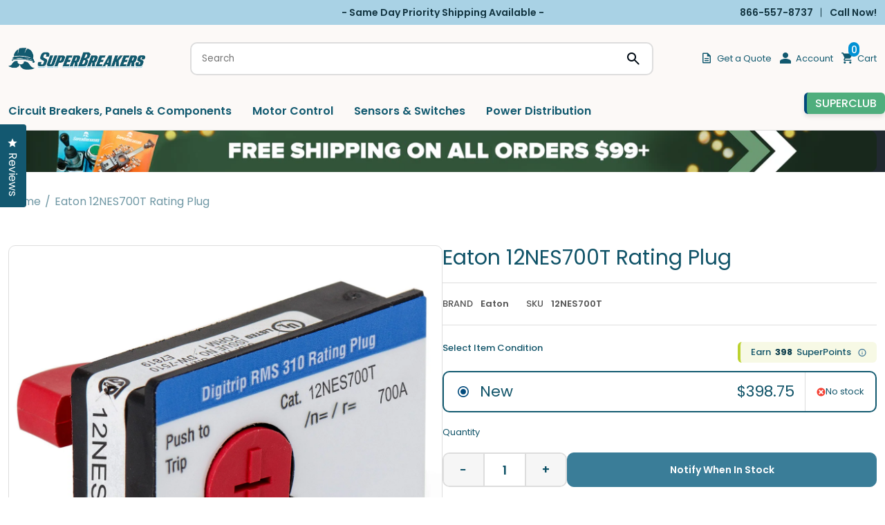

--- FILE ---
content_type: text/html; charset=utf-8
request_url: https://superbreakers.com/products/cutler-hammer-12nes700t-rating-plug
body_size: 96513
content:















<!doctype html>
<html lang="en" class="no-js">
  <head>
    <title>Eaton 12NES700T Rating Plug
 &ndash; SuperBreakers</title>
    <meta name="description" content="Buy Eaton 12NES700T Rating Plug only at SuperBreakers.com at the best price with Free Shipping. Click Here to Order Now!.">
    <meta charset="utf-8">
    <meta http-equiv="cleartype" content="on">
    <meta name="theme-color" content="">
    <meta
      name="viewport"
      content="width=device-width, initial-scale=1, minimum-scale=1, maximum-scale=2, user-scalable=1, viewport-fit=cover"
    >
    <meta name="HandheldFriendly" content="True">
    <meta name="MobileOptimized" content="360">

    <link rel="canonical" href="https://superbreakers.com/products/cutler-hammer-12nes700t-rating-plug">
    <link rel="icon" type="image/png" href="//superbreakers.com/cdn/shop/files/sb_fav_electricgreen_velvetblue-jj_3dcdb92c-696e-475c-983b-c79081bf94aa.png?crop=center&height=32&v=1755288072&width=32
">
    <link rel="preconnect dns-prefetch" href="https://cdn.shopify.com"><link rel="preconnect" href="https://fonts.gstatic.com" crossorigin>
      <link rel="preconnect" href="https://fonts.googleapis.com">

      <link
        rel="preload"
        as="style"
        href="https://fonts.googleapis.com/css2?family=Barlow:ital,wght@0,100;0,200;0,300;0,400;0,500;0,600;0,700;0,800;0,900;1,100;1,200;1,300;1,400;1,500;1,600;1,700;1,800;1,900&display=swap"
      >
      <link
        href="https://fonts.googleapis.com/css2?family=Barlow:ital,wght@0,100;0,200;0,300;0,400;0,500;0,600;0,700;0,800;0,900;1,100;1,200;1,300;1,400;1,500;1,600;1,700;1,800;1,900&display=swap"
        rel="stylesheet"
        media="print"
        onload="this.media='all'"
      >
      <link
        href="https://fonts.googleapis.com/css2?family=Poppins:wght@100;200;300;400;500;600;700;800;900&display=swap"
        rel="stylesheet"
      >

<meta property="og:site_name" content="SuperBreakers">
<meta property="og:url" content="https://superbreakers.com/products/cutler-hammer-12nes700t-rating-plug">
<meta property="og:title" content="Eaton 12NES700T Rating Plug">
<meta property="og:type" content="product">
<meta property="og:description" content="Buy Eaton 12NES700T Rating Plug only at SuperBreakers.com at the best price with Free Shipping. Click Here to Order Now!."><meta property="og:image" content="http://superbreakers.com/cdn/shop/products/12NES700T.jpg?v=1686650600">
  <meta property="og:image:secure_url" content="https://superbreakers.com/cdn/shop/products/12NES700T.jpg?v=1686650600">
  <meta property="og:image:width" content="1670">
  <meta property="og:image:height" content="1500"><meta property="og:price:amount" content="398.75">
  <meta property="og:price:currency" content="USD"><meta name="twitter:card" content="summary_large_image">
<meta name="twitter:title" content="Eaton 12NES700T Rating Plug">
<meta name="twitter:description" content="Buy Eaton 12NES700T Rating Plug only at SuperBreakers.com at the best price with Free Shipping. Click Here to Order Now!.">

<link href="//superbreakers.com/cdn/shop/t/80/assets/base.css?v=86596421100169942411761151316" rel="stylesheet" type="text/css" media="all" />
<link href="//superbreakers.com/cdn/shop/t/80/assets/header.css?v=82635971489721601621761151316" rel="stylesheet" type="text/css" media="all" />
<link href="//superbreakers.com/cdn/shop/t/80/assets/component-popup.css?v=41003772925969035801761151316" rel="stylesheet" type="text/css" media="all" />
<link href="//superbreakers.com/cdn/shop/t/80/assets/page-product.css?v=180137567000054183001761151316" rel="stylesheet" type="text/css" media="all" />
<script type="text/javascript">
    WebFontConfig = {
    	google: {
    		api: 'https://fonts.googleapis.com/css2',
    		families: ["Poppins:wght@100;200;300;400;500;600;700;800;900&display=swap"]
    	}
    };
    /* Web Font Loader v1.6.28 - (c) Adobe Systems, Google. License: Apache 2.0 */
    (function(){function aa(a,b,c){return a.call.apply(a.bind,arguments)}function ba(a,b,c){if(!a)throw Error();if(2<arguments.length){var d=Array.prototype.slice.call(arguments,2);return function(){var c=Array.prototype.slice.call(arguments);Array.prototype.unshift.apply(c,d);return a.apply(b,c)}}return function(){return a.apply(b,arguments)}}function p(a,b,c){p=Function.prototype.bind&&-1!=Function.prototype.bind.toString().indexOf("native code")?aa:ba;return p.apply(null,arguments)}var q=Date.now||function(){return+new Date};function ca(a,b){this.a=a;this.o=b||a;this.c=this.o.document}var da=!!window.FontFace;function t(a,b,c,d){b=a.c.createElement(b);if(c)for(var e in c)c.hasOwnProperty(e)&&("style"==e?b.style.cssText=c[e]:b.setAttribute(e,c[e]));d&&b.appendChild(a.c.createTextNode(d));return b}function u(a,b,c){a=a.c.getElementsByTagName(b)[0];a||(a=document.documentElement);a.insertBefore(c,a.lastChild)}function v(a){a.parentNode&&a.parentNode.removeChild(a)}function w(a,b,c){b=b||[];c=c||[];for(var d=a.className.split(/\s+/),e=0;e<b.length;e+=1){for(var f=!1,g=0;g<d.length;g+=1)if(b[e]===d[g]){f=!0;break}f||d.push(b[e])}b=[];for(e=0;e<d.length;e+=1){f=!1;for(g=0;g<c.length;g+=1)if(d[e]===c[g]){f=!0;break}f||b.push(d[e])}a.className=b.join(" ").replace(/\s+/g," ").replace(/^\s+|\s+$/,"")}function y(a,b){for(var c=a.className.split(/\s+/),d=0,e=c.length;d<e;d++)if(c[d]==b)return!0;return!1}function ea(a){return a.o.location.hostname||a.a.location.hostname}function z(a,b,c){function d(){m&&e&&f&&(m(g),m=null)}b=t(a,"link",{rel:"stylesheet",href:b,media:"all"});var e=!1,f=!0,g=null,m=c||null;da?(b.onload=function(){e=!0;d()},b.onerror=function(){e=!0;g=Error("Stylesheet failed to load");d()}):setTimeout(function(){e=!0;d()},0);u(a,"head",b)}function A(a,b,c,d){var e=a.c.getElementsByTagName("head")[0];if(e){var f=t(a,"script",{src:b}),g=!1;f.onload=f.onreadystatechange=function(){g||this.readyState&&"loaded"!=this.readyState&&"complete"!=this.readyState||(g=!0,c&&c(null),f.onload=f.onreadystatechange=null,"HEAD"==f.parentNode.tagName&&e.removeChild(f))};e.appendChild(f);setTimeout(function(){g||(g=!0,c&&c(Error("Script load timeout")))},d||5E3);return f}return null};function B(){this.a=0;this.c=null}function C(a){a.a++;return function(){a.a--;D(a)}}function E(a,b){a.c=b;D(a)}function D(a){0==a.a&&a.c&&(a.c(),a.c=null)};function F(a){this.a=a||"-"}F.prototype.c=function(a){for(var b=[],c=0;c<arguments.length;c++)b.push(arguments[c].replace(/[\W_]+/g,"").toLowerCase());return b.join(this.a)};function G(a,b){this.c=a;this.f=4;this.a="n";var c=(b||"n4").match(/^([nio])([1-9])$/i);c&&(this.a=c[1],this.f=parseInt(c[2],10))}function fa(a){return H(a)+" "+(a.f+"00")+" 300px "+I(a.c)}function I(a){var b=[];a=a.split(/,\s*/);for(var c=0;c<a.length;c++){var d=a[c].replace(/['"]/g,"");-1!=d.indexOf(" ")||/^\d/.test(d)?b.push("'"+d+"'"):b.push(d)}return b.join(",")}function J(a){return a.a+a.f}function H(a){var b="normal";"o"===a.a?b="oblique":"i"===a.a&&(b="italic");return b}function ga(a){var b=4,c="n",d=null;a&&((d=a.match(/(normal|oblique|italic)/i))&&d[1]&&(c=d[1].substr(0,1).toLowerCase()),(d=a.match(/([1-9]00|normal|bold)/i))&&d[1]&&(/bold/i.test(d[1])?b=7:/[1-9]00/.test(d[1])&&(b=parseInt(d[1].substr(0,1),10))));return c+b};function ha(a,b){this.c=a;this.f=a.o.document.documentElement;this.h=b;this.a=new F("-");this.j=!1!==b.events;this.g=!1!==b.classes}function ia(a){a.g&&w(a.f,[a.a.c("wf","loading")]);K(a,"loading")}function L(a){if(a.g){var b=y(a.f,a.a.c("wf","active")),c=[],d=[a.a.c("wf","loading")];b||c.push(a.a.c("wf","inactive"));w(a.f,c,d)}K(a,"inactive")}function K(a,b,c){if(a.j&&a.h[b])if(c)a.h[b](c.c,J(c));else a.h[b]()};function ja(){this.c={}}function ka(a,b,c){var d=[],e;for(e in b)if(b.hasOwnProperty(e)){var f=a.c[e];f&&d.push(f(b[e],c))}return d};function M(a,b){this.c=a;this.f=b;this.a=t(this.c,"span",{"aria-hidden":"true"},this.f)}function N(a){u(a.c,"body",a.a)}function O(a){return"display:block;position:absolute;top:-9999px;left:-9999px;font-size:300px;width:auto;height:auto;line-height:normal;margin:0;padding:0;font-variant:normal;white-space:nowrap;font-family:"+I(a.c)+";"+("font-style:"+H(a)+";font-weight:"+(a.f+"00")+";")};function P(a,b,c,d,e,f){this.g=a;this.j=b;this.a=d;this.c=c;this.f=e||3E3;this.h=f||void 0}P.prototype.start=function(){var a=this.c.o.document,b=this,c=q(),d=new Promise(function(d,e){function f(){q()-c>=b.f?e():a.fonts.load(fa(b.a),b.h).then(function(a){1<=a.length?d():setTimeout(f,25)},function(){e()})}f()}),e=null,f=new Promise(function(a,d){e=setTimeout(d,b.f)});Promise.race([f,d]).then(function(){e&&(clearTimeout(e),e=null);b.g(b.a)},function(){b.j(b.a)})};function Q(a,b,c,d,e,f,g){this.v=a;this.B=b;this.c=c;this.a=d;this.s=g||"BESbswy";this.f={};this.w=e||3E3;this.u=f||null;this.m=this.j=this.h=this.g=null;this.g=new M(this.c,this.s);this.h=new M(this.c,this.s);this.j=new M(this.c,this.s);this.m=new M(this.c,this.s);a=new G(this.a.c+",serif",J(this.a));a=O(a);this.g.a.style.cssText=a;a=new G(this.a.c+",sans-serif",J(this.a));a=O(a);this.h.a.style.cssText=a;a=new G("serif",J(this.a));a=O(a);this.j.a.style.cssText=a;a=new G("sans-serif",J(this.a));a=O(a);this.m.a.style.cssText=a;N(this.g);N(this.h);N(this.j);N(this.m)}var R={D:"serif",C:"sans-serif"},S=null;function T(){if(null===S){var a=/AppleWebKit\/([0-9]+)(?:\.([0-9]+))/.exec(window.navigator.userAgent);S=!!a&&(536>parseInt(a[1],10)||536===parseInt(a[1],10)&&11>=parseInt(a[2],10))}return S}Q.prototype.start=function(){this.f.serif=this.j.a.offsetWidth;this.f["sans-serif"]=this.m.a.offsetWidth;this.A=q();U(this)};function la(a,b,c){for(var d in R)if(R.hasOwnProperty(d)&&b===a.f[R[d]]&&c===a.f[R[d]])return!0;return!1}function U(a){var b=a.g.a.offsetWidth,c=a.h.a.offsetWidth,d;(d=b===a.f.serif&&c===a.f["sans-serif"])||(d=T()&&la(a,b,c));d?q()-a.A>=a.w?T()&&la(a,b,c)&&(null===a.u||a.u.hasOwnProperty(a.a.c))?V(a,a.v):V(a,a.B):ma(a):V(a,a.v)}function ma(a){setTimeout(p(function(){U(this)},a),50)}function V(a,b){setTimeout(p(function(){v(this.g.a);v(this.h.a);v(this.j.a);v(this.m.a);b(this.a)},a),0)};function W(a,b,c){this.c=a;this.a=b;this.f=0;this.m=this.j=!1;this.s=c}var X=null;W.prototype.g=function(a){var b=this.a;b.g&&w(b.f,[b.a.c("wf",a.c,J(a).toString(),"active")],[b.a.c("wf",a.c,J(a).toString(),"loading"),b.a.c("wf",a.c,J(a).toString(),"inactive")]);K(b,"fontactive",a);this.m=!0;na(this)};W.prototype.h=function(a){var b=this.a;if(b.g){var c=y(b.f,b.a.c("wf",a.c,J(a).toString(),"active")),d=[],e=[b.a.c("wf",a.c,J(a).toString(),"loading")];c||d.push(b.a.c("wf",a.c,J(a).toString(),"inactive"));w(b.f,d,e)}K(b,"fontinactive",a);na(this)};function na(a){0==--a.f&&a.j&&(a.m?(a=a.a,a.g&&w(a.f,[a.a.c("wf","active")],[a.a.c("wf","loading"),a.a.c("wf","inactive")]),K(a,"active")):L(a.a))};function oa(a){this.j=a;this.a=new ja;this.h=0;this.f=this.g=!0}oa.prototype.load=function(a){this.c=new ca(this.j,a.context||this.j);this.g=!1!==a.events;this.f=!1!==a.classes;pa(this,new ha(this.c,a),a)};function qa(a,b,c,d,e){var f=0==--a.h;(a.f||a.g)&&setTimeout(function(){var a=e||null,m=d||null||{};if(0===c.length&&f)L(b.a);else{b.f+=c.length;f&&(b.j=f);var h,l=[];for(h=0;h<c.length;h++){var k=c[h],n=m[k.c],r=b.a,x=k;r.g&&w(r.f,[r.a.c("wf",x.c,J(x).toString(),"loading")]);K(r,"fontloading",x);r=null;if(null===X)if(window.FontFace){var x=/Gecko.*Firefox\/(\d+)/.exec(window.navigator.userAgent),xa=/OS X.*Version\/10\..*Safari/.exec(window.navigator.userAgent)&&/Apple/.exec(window.navigator.vendor);X=x?42<parseInt(x[1],10):xa?!1:!0}else X=!1;X?r=new P(p(b.g,b),p(b.h,b),b.c,k,b.s,n):r=new Q(p(b.g,b),p(b.h,b),b.c,k,b.s,a,n);l.push(r)}for(h=0;h<l.length;h++)l[h].start()}},0)}function pa(a,b,c){var d=[],e=c.timeout;ia(b);var d=ka(a.a,c,a.c),f=new W(a.c,b,e);a.h=d.length;b=0;for(c=d.length;b<c;b++)d[b].load(function(b,d,c){qa(a,f,b,d,c)})};function ra(a,b){this.c=a;this.a=b}ra.prototype.load=function(a){function b(){if(f["__mti_fntLst"+d]){var c=f["__mti_fntLst"+d](),e=[],h;if(c)for(var l=0;l<c.length;l++){var k=c[l].fontfamily;void 0!=c[l].fontStyle&&void 0!=c[l].fontWeight?(h=c[l].fontStyle+c[l].fontWeight,e.push(new G(k,h))):e.push(new G(k))}a(e)}else setTimeout(function(){b()},50)}var c=this,d=c.a.projectId,e=c.a.version;if(d){var f=c.c.o;A(this.c,(c.a.api||"https://fast.fonts.net/jsapi")+"/"+d+".js"+(e?"?v="+e:""),function(e){e?a([]):(f["__MonotypeConfiguration__"+d]=function(){return c.a},b())}).id="__MonotypeAPIScript__"+d}else a([])};function sa(a,b){this.c=a;this.a=b}sa.prototype.load=function(a){var b,c,d=this.a.urls||[],e=this.a.families||[],f=this.a.testStrings||{},g=new B;b=0;for(c=d.length;b<c;b++)z(this.c,d[b],C(g));var m=[];b=0;for(c=e.length;b<c;b++)if(d=e[b].split(":"),d[1])for(var h=d[1].split(","),l=0;l<h.length;l+=1)m.push(new G(d[0],h[l]));else m.push(new G(d[0]));E(g,function(){a(m,f)})};function ta(a,b){a?this.c=a:this.c=ua;this.a=[];this.f=[];this.g=b||""}var ua="https://fonts.googleapis.com/css";function va(a,b){for(var c=b.length,d=0;d<c;d++){var e=b[d].split(":");3==e.length&&a.f.push(e.pop());var f="";2==e.length&&""!=e[1]&&(f=":");a.a.push(e.join(f))}}function wa(a){if(0==a.a.length)throw Error("No fonts to load!");if(-1!=a.c.indexOf("kit="))return a.c;for(var b=a.a.length,c=[],d=0;d<b;d++)c.push(a.a[d].replace(/ /g,"+"));b=a.c+"?family="+c.join("%7C");0<a.f.length&&(b+="&subset="+a.f.join(","));0<a.g.length&&(b+="&text="+encodeURIComponent(a.g));return b};function ya(a){this.f=a;this.a=[];this.c={}}var za={latin:"BESbswy","latin-ext":"\u00e7\u00f6\u00fc\u011f\u015f",cyrillic:"\u0439\u044f\u0416",greek:"\u03b1\u03b2\u03a3",khmer:"\u1780\u1781\u1782",Hanuman:"\u1780\u1781\u1782"},Aa={thin:"1",extralight:"2","extra-light":"2",ultralight:"2","ultra-light":"2",light:"3",regular:"4",book:"4",medium:"5","semi-bold":"6",semibold:"6","demi-bold":"6",demibold:"6",bold:"7","extra-bold":"8",extrabold:"8","ultra-bold":"8",ultrabold:"8",black:"9",heavy:"9",l:"3",r:"4",b:"7"},Ba={i:"i",italic:"i",n:"n",normal:"n"},Ca=/^(thin|(?:(?:extra|ultra)-?)?light|regular|book|medium|(?:(?:semi|demi|extra|ultra)-?)?bold|black|heavy|l|r|b|[1-9]00)?(n|i|normal|italic)?$/;function Da(a){for(var b=a.f.length,c=0;c<b;c++){var d=a.f[c].split(":"),e=d[0].replace(/\+/g," "),f=["n4"];if(2<=d.length){var g;var m=d[1];g=[];if(m)for(var m=m.split(","),h=m.length,l=0;l<h;l++){var k;k=m[l];if(k.match(/^[\w-]+$/)){var n=Ca.exec(k.toLowerCase());if(null==n)k="";else{k=n[2];k=null==k||""==k?"n":Ba[k];n=n[1];if(null==n||""==n)n="4";else var r=Aa[n],n=r?r:isNaN(n)?"4":n.substr(0,1);k=[k,n].join("")}}else k="";k&&g.push(k)}0<g.length&&(f=g);3==d.length&&(d=d[2],g=[],d=d?d.split(","):g,0<d.length&&(d=za[d[0]])&&(a.c[e]=d))}a.c[e]||(d=za[e])&&(a.c[e]=d);for(d=0;d<f.length;d+=1)a.a.push(new G(e,f[d]))}};function Ea(a,b){this.c=a;this.a=b}var Fa={Arimo:!0,Cousine:!0,Tinos:!0};Ea.prototype.load=function(a){var b=new B,c=this.c,d=new ta(this.a.api,this.a.text),e=this.a.families;va(d,e);var f=new ya(e);Da(f);z(c,wa(d),C(b));E(b,function(){a(f.a,f.c,Fa)})};function Ga(a,b){this.c=a;this.a=b}Ga.prototype.load=function(a){var b=this.a.id,c=this.c.o;b?A(this.c,(this.a.api||"https://use.typekit.net")+"/"+b+".js",function(b){if(b)a([]);else if(c.Typekit&&c.Typekit.config&&c.Typekit.config.fn){b=c.Typekit.config.fn;for(var e=[],f=0;f<b.length;f+=2)for(var g=b[f],m=b[f+1],h=0;h<m.length;h++)e.push(new G(g,m[h]));try{c.Typekit.load({events:!1,classes:!1,async:!0})}catch(l){}a(e)}},2E3):a([])};function Ha(a,b){this.c=a;this.f=b;this.a=[]}Ha.prototype.load=function(a){var b=this.f.id,c=this.c.o,d=this;b?(c.__webfontfontdeckmodule__||(c.__webfontfontdeckmodule__={}),c.__webfontfontdeckmodule__[b]=function(b,c){for(var g=0,m=c.fonts.length;g<m;++g){var h=c.fonts[g];d.a.push(new G(h.name,ga("font-weight:"+h.weight+";font-style:"+h.style)))}a(d.a)},A(this.c,(this.f.api||"https://f.fontdeck.com/s/css/js/")+ea(this.c)+"/"+b+".js",function(b){b&&a([])})):a([])};var Y=new oa(window);Y.a.c.custom=function(a,b){return new sa(b,a)};Y.a.c.fontdeck=function(a,b){return new Ha(b,a)};Y.a.c.monotype=function(a,b){return new ra(b,a)};Y.a.c.typekit=function(a,b){return new Ga(b,a)};Y.a.c.google=function(a,b){return new Ea(b,a)};var Z={load:p(Y.load,Y)};"function"===typeof define&&define.amd?define(function(){return Z}):"undefined"!==typeof module&&module.exports?module.exports=Z:(window.WebFont=Z,window.WebFontConfig&&Y.load(window.WebFontConfig));}());
  </script><style>:root{--primary-color: #11566b;--button-label-color: #FFFFFF;--miscellaneous-color: #dddddd;--background-color: #ffffff;--text-color: #105368;--subtext-color: #808080;--success-color: #51C66C;--error-color: #EE0000;--input-text-color: #105368;--input-background-color: #f6f6f6;--border-radius: 10px;
        --label-border-radius: 5px;
        --caret: url(//superbreakers.com/cdn/shop/t/80/assets/caret.svg?v=153477526050980428201761151316);--body-font: 'Poppins', 'Helvetica Neue', Helvetica, Arial, sans-serif ;
		--special-font: SignPainter;--container: 1680px;--body-fs: 13px;}.event-none{ pointer-events: none; }
        .text-center {text-align: center}
        .text-left {text-align: start}
        .text-right {text-align: end}
        .flex-w-1{ flex: 1; }
        .flex-w-100{ flex: 0 0 100%; }.flex-w-1\/2{ flex: 0 0 50.0%; }.flex-w-1\/3{ flex: 0 0 33.333%; }.flex-w-1\/4{ flex: 0 0 25.0%; }.flex-w-1\/5{ flex: 0 0 20.0%; }.flex-w-1\/6{ flex: 0 0 16.667%; }.flex-w-2\/3{ flex: 0 0 66.667%; }.flex-w-2\/4{ flex: 0 0 50.0%; }.flex-w-2\/5{ flex: 0 0 40.0%; }.flex-w-2\/6{ flex: 0 0 33.333%; }.flex-w-3\/4{ flex: 0 0 75.0%; }.flex-w-3\/5{ flex: 0 0 60.0%; }.flex-w-3\/6{ flex: 0 0 50.0%; }.flex-w-4\/5{ flex: 0 0 80.0%; }.flex-w-4\/6{ flex: 0 0 66.667%; }@media (min-width:750px){.md-event-none{ pointer-events: none; }
        .text-md-center {text-align: center}
        .text-md-left {text-align: start}
        .text-md-right {text-align: end}
        .flex-w-md-1{ flex: 1; }
        .flex-w-md-100{ flex: 0 0 100%; }.flex-w-md-1\/2{ flex: 0 0 50.0%; }.flex-w-md-1\/3{ flex: 0 0 33.333%; }.flex-w-md-1\/4{ flex: 0 0 25.0%; }.flex-w-md-1\/5{ flex: 0 0 20.0%; }.flex-w-md-1\/6{ flex: 0 0 16.667%; }.flex-w-md-2\/3{ flex: 0 0 66.667%; }.flex-w-md-2\/4{ flex: 0 0 50.0%; }.flex-w-md-2\/5{ flex: 0 0 40.0%; }.flex-w-md-2\/6{ flex: 0 0 33.333%; }.flex-w-md-3\/4{ flex: 0 0 75.0%; }.flex-w-md-3\/5{ flex: 0 0 60.0%; }.flex-w-md-3\/6{ flex: 0 0 50.0%; }.flex-w-md-4\/5{ flex: 0 0 80.0%; }.flex-w-md-4\/6{ flex: 0 0 66.667%; }}@media (min-width:1000px){.lg-event-none{ pointer-events: none; }
        .text-lg-center {text-align: center}
        .text-lg-left {text-align: start}
        .text-lg-right {text-align: end}
        .flex-w-lg-1{ flex: 1; }
        .flex-w-lg-100{ flex: 0 0 100%; }.flex-w-lg-1\/2{ flex: 0 0 50.0%; }.flex-w-lg-1\/3{ flex: 0 0 33.333%; }.flex-w-lg-1\/4{ flex: 0 0 25.0%; }.flex-w-lg-1\/5{ flex: 0 0 20.0%; }.flex-w-lg-1\/6{ flex: 0 0 16.667%; }.flex-w-lg-2\/3{ flex: 0 0 66.667%; }.flex-w-lg-2\/4{ flex: 0 0 50.0%; }.flex-w-lg-2\/5{ flex: 0 0 40.0%; }.flex-w-lg-2\/6{ flex: 0 0 33.333%; }.flex-w-lg-3\/4{ flex: 0 0 75.0%; }.flex-w-lg-3\/5{ flex: 0 0 60.0%; }.flex-w-lg-3\/6{ flex: 0 0 50.0%; }.flex-w-lg-4\/5{ flex: 0 0 80.0%; }.flex-w-lg-4\/6{ flex: 0 0 66.667%; }}@media (min-width:1300px){.xl-event-none{ pointer-events: none; }
        .text-xl-center {text-align: center}
        .text-xl-left {text-align: start}
        .text-xl-right {text-align: end}
        .flex-w-xl-1{ flex: 1; }
        .flex-w-xl-100{ flex: 0 0 100%; }.flex-w-xl-1\/2{ flex: 0 0 50.0%; }.flex-w-xl-1\/3{ flex: 0 0 33.333%; }.flex-w-xl-1\/4{ flex: 0 0 25.0%; }.flex-w-xl-1\/5{ flex: 0 0 20.0%; }.flex-w-xl-1\/6{ flex: 0 0 16.667%; }.flex-w-xl-2\/3{ flex: 0 0 66.667%; }.flex-w-xl-2\/4{ flex: 0 0 50.0%; }.flex-w-xl-2\/5{ flex: 0 0 40.0%; }.flex-w-xl-2\/6{ flex: 0 0 33.333%; }.flex-w-xl-3\/4{ flex: 0 0 75.0%; }.flex-w-xl-3\/5{ flex: 0 0 60.0%; }.flex-w-xl-3\/6{ flex: 0 0 50.0%; }.flex-w-xl-4\/5{ flex: 0 0 80.0%; }.flex-w-xl-4\/6{ flex: 0 0 66.667%; }}</style><!-- Preload --><link href="//superbreakers.com/cdn/shop/t/80/assets/section-breadcrumb.css?v=20403144880687568971761151316" rel="stylesheet" type="text/css" media="all" />
<link href="//superbreakers.com/cdn/shop/t/80/assets/component-slider.css?v=38897139322812344281761151316" rel="stylesheet" type="text/css" media="all" />
<link href="//superbreakers.com/cdn/shop/t/80/assets/section-faqs.css?v=7224913811972119041761151316" rel="stylesheet" type="text/css" media="all" />
<link href="//superbreakers.com/cdn/shop/t/80/assets/component-slider.css?v=38897139322812344281761151316" rel="stylesheet" type="text/css" media="all" />
<style data-shopify>.currency-flag {display: inline-block; background-size: cover; background-position: center center; background-repeat: no-repeat; width: 24px;height: 16px;}	.currency-flag-us{ background-image: url('https://cdn.shopify.com/shopifycloud/web/assets/v1/844b1647d2e684258bd30767635ede98fb2d6aeed603fb39c7c18ac8576526ac.svg');}.templateCustomers .shopify-section-footer-contact {display: none;}.btn-1{--color:#ffffff;--background-color:#11596f;--border-color:#11596f;--border-radius:10px;--hover-color:#ffffff;--hover-background-color:#0e4a5d;--hover-border-color:#0e4a5d;}.btn-2{--color:#ffffff;--background-color:#0091d4;--border-color:#0091d4;--border-radius:10px;--hover-color:#ffffff;--hover-background-color:#0074aa;--hover-border-color:#0074aa;}.btn-3{--color:#ffffff;--background-color:#11596f;--border-color:#0e4a5d;--border-radius:10px;--hover-color:#ffffff;--hover-background-color:#0e4a5d;--hover-border-color:#0e4a5d;}.btn-4{--color:#ffffff;--background-color:#6a4c93;--border-color:#6a4c93;--border-radius:10px;--hover-color:#ffffff;--hover-background-color:#5a407c;--hover-border-color:#5a407c;}.btn-5{--color:#11596f;--background-color:#ffffff;--border-color:#11596f;--border-radius:10px;--hover-color:#ffffff;--hover-background-color:#11596f;--hover-border-color:#11596f;}</style><!-- end Preload --><script
    src="https://scaleflex.cloudimg.io/v7/plugins/js-cloudimage-360-view/latest/js-cloudimage-360-view.min.js?func=proxy"
    async
  ></script><script
  type="application/javascript"
  data-theme-script
>
  document.documentElement.className = document.documentElement.className.replace('no-js', 'js');

  window.theme = Object.assign( window.theme || {}, {
    fetch: window.fetch,
    editor:false,
    routes: {
      pageType: "product",
      searchUrl: "\/search",
      collectionAllUrl: "\/collections\/all",
      cartUrl: "\/cart"
    },
    settings: {
      themeLayout: "ltr",
      currency: "USD",
      currencyFormat: "money_format",
      moneyFormat: "${{amount}}",
      klaviyoAPI: "WspHEa"
    },
    strings: {
      unavailable: "Unavailable"
    },
    sections: {
      cart: "main-cart-page",
      cartDrawer: "cart-section"
    },product: {"id":8345026986297,"title":"Eaton 12NES700T Rating Plug","handle":"cutler-hammer-12nes700t-rating-plug","description":"\u003ch2\u003eEaton 12NES700T Rating Plug\u003c\/h2\u003e\n\u003cp\u003eThe Eaton 12NES700T is a circuit breaker rating plug with a current rating of 700 Amps and a voltage rating of 600VAC. It is used for 1200A current sensor rating, series C - ND, HND, NDC, NDU, CND, CHND, CNDC, NW, NWC molded case circuit breaker frame types, Digitrip, RMS310, NES solid state electronic trip units and circuit breakers.\u003c\/p\u003e\n","published_at":"2023-06-06T21:15:59-04:00","created_at":"2023-06-06T21:15:59-04:00","vendor":"Eaton","type":"Rating Plug","tags":["Brands","Circuit Breakers Panels \u0026 Components","Components \u0026 Accessories","Magento Import","Rating Plugs Components \u0026 Accessories"],"price":39875,"price_min":39875,"price_max":39875,"available":false,"price_varies":false,"compare_at_price":null,"compare_at_price_min":0,"compare_at_price_max":0,"compare_at_price_varies":false,"variants":[{"id":45352964096313,"title":"New","option1":"New","option2":null,"option3":null,"sku":"12NES700T","requires_shipping":true,"taxable":true,"featured_image":null,"available":false,"name":"Eaton 12NES700T Rating Plug - New","public_title":"New","options":["New"],"price":39875,"weight":23,"compare_at_price":null,"inventory_management":"shopify","barcode":"786679260869","requires_selling_plan":false,"selling_plan_allocations":[],"quantity_rule":{"min":1,"max":null,"increment":1}}],"images":["\/\/superbreakers.com\/cdn\/shop\/products\/12NES700T.jpg?v=1686650600"],"featured_image":"\/\/superbreakers.com\/cdn\/shop\/products\/12NES700T.jpg?v=1686650600","options":["Item Condition"],"media":[{"alt":"Eaton\/Cutler-Hammer 12NES700T Rating Plug","id":34201534693689,"position":1,"preview_image":{"aspect_ratio":1.113,"height":1500,"width":1670,"src":"\/\/superbreakers.com\/cdn\/shop\/products\/12NES700T.jpg?v=1686650600"},"aspect_ratio":1.113,"height":1500,"media_type":"image","src":"\/\/superbreakers.com\/cdn\/shop\/products\/12NES700T.jpg?v=1686650600","width":1670}],"requires_selling_plan":false,"selling_plan_groups":[],"content":"\u003ch2\u003eEaton 12NES700T Rating Plug\u003c\/h2\u003e\n\u003cp\u003eThe Eaton 12NES700T is a circuit breaker rating plug with a current rating of 700 Amps and a voltage rating of 600VAC. It is used for 1200A current sensor rating, series C - ND, HND, NDC, NDU, CND, CHND, CNDC, NW, NWC molded case circuit breaker frame types, Digitrip, RMS310, NES solid state electronic trip units and circuit breakers.\u003c\/p\u003e\n"}
});

  let jsResources = ["\/\/superbreakers.com\/cdn\/shop\/t\/80\/assets\/theme.js?v=131357695945572760471761151316","\/\/superbreakers.com\/cdn\/shop\/t\/80\/assets\/predictive-search.js?v=54807614352247901091761151316","\/\/superbreakers.com\/cdn\/shop\/t\/80\/assets\/page-product.js?v=158503065345790584951761151316","\/\/superbreakers.com\/cdn\/shop\/t\/80\/assets\/slider-component.js?v=151033169104214172341761151316","\/\/superbreakers.com\/cdn\/shop\/t\/80\/assets\/mega-tab-component.js?v=157195214278192375531761151316","\/\/superbreakers.com\/cdn\/shop\/t\/80\/assets\/product-description.js?v=6251156653081491451761151316","\/\/superbreakers.com\/cdn\/shop\/t\/80\/assets\/product-recommendation-component.js?v=115285522818635768871761151316"];

  jsPreload();

  document.addEventListener('DOMContentLoaded', jsLoad, {once: true});

  function jsPreload(){
    jsResources.forEach( resource =>{
      let link = document.createElement('link');
      link.href = resource;
      link.rel = 'preload';
      link.as = 'script';
      document.head.append(link);
    })
  }

  async function jsLoad() {
    for (const resource of jsResources) {
      await new Promise((resolve) => {
        let script = document.createElement("script");
        script.src = resource;
        script.defer = 'defer';
        script.onload = () => resolve();
        script.onerror = () => {
          console.warn(`Failed to load script: ${resource}`);
          resolve(); // Continue loading other scripts even if this one fails
        };
        document.body.appendChild(script);
      });
    }
  }
</script>

  <script>window.performance && window.performance.mark && window.performance.mark('shopify.content_for_header.start');</script><meta name="google-site-verification" content="u2uiZ7ze6ZxLEYszr_qNGQ1XgEFJ_auoOSJ4mvDL37M">
<meta name="facebook-domain-verification" content="5f3a29xsygmgm6eu6pv7n3jd1vqxlh">
<meta id="shopify-digital-wallet" name="shopify-digital-wallet" content="/73369780537/digital_wallets/dialog">
<meta name="shopify-checkout-api-token" content="b3545969ae1f434ff261e76bcab162d9">
<meta id="in-context-paypal-metadata" data-shop-id="73369780537" data-venmo-supported="false" data-environment="production" data-locale="en_US" data-paypal-v4="true" data-currency="USD">
<link rel="alternate" type="application/json+oembed" href="https://superbreakers.com/products/cutler-hammer-12nes700t-rating-plug.oembed">
<script async="async" src="/checkouts/internal/preloads.js?locale=en-US"></script>
<link rel="preconnect" href="https://shop.app" crossorigin="anonymous">
<script async="async" src="https://shop.app/checkouts/internal/preloads.js?locale=en-US&shop_id=73369780537" crossorigin="anonymous"></script>
<script id="apple-pay-shop-capabilities" type="application/json">{"shopId":73369780537,"countryCode":"US","currencyCode":"USD","merchantCapabilities":["supports3DS"],"merchantId":"gid:\/\/shopify\/Shop\/73369780537","merchantName":"SuperBreakers","requiredBillingContactFields":["postalAddress","email","phone"],"requiredShippingContactFields":["postalAddress","email","phone"],"shippingType":"shipping","supportedNetworks":["visa","masterCard","amex","discover","elo","jcb"],"total":{"type":"pending","label":"SuperBreakers","amount":"1.00"},"shopifyPaymentsEnabled":true,"supportsSubscriptions":true}</script>
<script id="shopify-features" type="application/json">{"accessToken":"b3545969ae1f434ff261e76bcab162d9","betas":["rich-media-storefront-analytics"],"domain":"superbreakers.com","predictiveSearch":true,"shopId":73369780537,"locale":"en"}</script>
<script>var Shopify = Shopify || {};
Shopify.shop = "superbreakers-7124.myshopify.com";
Shopify.locale = "en";
Shopify.currency = {"active":"USD","rate":"1.0"};
Shopify.country = "US";
Shopify.theme = {"name":"superbreakers\/production","id":181960114489,"schema_name":"Theme","schema_version":"1.0","theme_store_id":null,"role":"main"};
Shopify.theme.handle = "null";
Shopify.theme.style = {"id":null,"handle":null};
Shopify.cdnHost = "superbreakers.com/cdn";
Shopify.routes = Shopify.routes || {};
Shopify.routes.root = "/";</script>
<script type="module">!function(o){(o.Shopify=o.Shopify||{}).modules=!0}(window);</script>
<script>!function(o){function n(){var o=[];function n(){o.push(Array.prototype.slice.apply(arguments))}return n.q=o,n}var t=o.Shopify=o.Shopify||{};t.loadFeatures=n(),t.autoloadFeatures=n()}(window);</script>
<script>
  window.ShopifyPay = window.ShopifyPay || {};
  window.ShopifyPay.apiHost = "shop.app\/pay";
  window.ShopifyPay.redirectState = null;
</script>
<script id="shop-js-analytics" type="application/json">{"pageType":"product"}</script>
<script defer="defer" async type="module" src="//superbreakers.com/cdn/shopifycloud/shop-js/modules/v2/client.init-shop-cart-sync_BT-GjEfc.en.esm.js"></script>
<script defer="defer" async type="module" src="//superbreakers.com/cdn/shopifycloud/shop-js/modules/v2/chunk.common_D58fp_Oc.esm.js"></script>
<script defer="defer" async type="module" src="//superbreakers.com/cdn/shopifycloud/shop-js/modules/v2/chunk.modal_xMitdFEc.esm.js"></script>
<script type="module">
  await import("//superbreakers.com/cdn/shopifycloud/shop-js/modules/v2/client.init-shop-cart-sync_BT-GjEfc.en.esm.js");
await import("//superbreakers.com/cdn/shopifycloud/shop-js/modules/v2/chunk.common_D58fp_Oc.esm.js");
await import("//superbreakers.com/cdn/shopifycloud/shop-js/modules/v2/chunk.modal_xMitdFEc.esm.js");

  window.Shopify.SignInWithShop?.initShopCartSync?.({"fedCMEnabled":true,"windoidEnabled":true});

</script>
<script>
  window.Shopify = window.Shopify || {};
  if (!window.Shopify.featureAssets) window.Shopify.featureAssets = {};
  window.Shopify.featureAssets['shop-js'] = {"shop-cart-sync":["modules/v2/client.shop-cart-sync_DZOKe7Ll.en.esm.js","modules/v2/chunk.common_D58fp_Oc.esm.js","modules/v2/chunk.modal_xMitdFEc.esm.js"],"init-fed-cm":["modules/v2/client.init-fed-cm_B6oLuCjv.en.esm.js","modules/v2/chunk.common_D58fp_Oc.esm.js","modules/v2/chunk.modal_xMitdFEc.esm.js"],"shop-cash-offers":["modules/v2/client.shop-cash-offers_D2sdYoxE.en.esm.js","modules/v2/chunk.common_D58fp_Oc.esm.js","modules/v2/chunk.modal_xMitdFEc.esm.js"],"shop-login-button":["modules/v2/client.shop-login-button_QeVjl5Y3.en.esm.js","modules/v2/chunk.common_D58fp_Oc.esm.js","modules/v2/chunk.modal_xMitdFEc.esm.js"],"pay-button":["modules/v2/client.pay-button_DXTOsIq6.en.esm.js","modules/v2/chunk.common_D58fp_Oc.esm.js","modules/v2/chunk.modal_xMitdFEc.esm.js"],"shop-button":["modules/v2/client.shop-button_DQZHx9pm.en.esm.js","modules/v2/chunk.common_D58fp_Oc.esm.js","modules/v2/chunk.modal_xMitdFEc.esm.js"],"avatar":["modules/v2/client.avatar_BTnouDA3.en.esm.js"],"init-windoid":["modules/v2/client.init-windoid_CR1B-cfM.en.esm.js","modules/v2/chunk.common_D58fp_Oc.esm.js","modules/v2/chunk.modal_xMitdFEc.esm.js"],"init-shop-for-new-customer-accounts":["modules/v2/client.init-shop-for-new-customer-accounts_C_vY_xzh.en.esm.js","modules/v2/client.shop-login-button_QeVjl5Y3.en.esm.js","modules/v2/chunk.common_D58fp_Oc.esm.js","modules/v2/chunk.modal_xMitdFEc.esm.js"],"init-shop-email-lookup-coordinator":["modules/v2/client.init-shop-email-lookup-coordinator_BI7n9ZSv.en.esm.js","modules/v2/chunk.common_D58fp_Oc.esm.js","modules/v2/chunk.modal_xMitdFEc.esm.js"],"init-shop-cart-sync":["modules/v2/client.init-shop-cart-sync_BT-GjEfc.en.esm.js","modules/v2/chunk.common_D58fp_Oc.esm.js","modules/v2/chunk.modal_xMitdFEc.esm.js"],"shop-toast-manager":["modules/v2/client.shop-toast-manager_DiYdP3xc.en.esm.js","modules/v2/chunk.common_D58fp_Oc.esm.js","modules/v2/chunk.modal_xMitdFEc.esm.js"],"init-customer-accounts":["modules/v2/client.init-customer-accounts_D9ZNqS-Q.en.esm.js","modules/v2/client.shop-login-button_QeVjl5Y3.en.esm.js","modules/v2/chunk.common_D58fp_Oc.esm.js","modules/v2/chunk.modal_xMitdFEc.esm.js"],"init-customer-accounts-sign-up":["modules/v2/client.init-customer-accounts-sign-up_iGw4briv.en.esm.js","modules/v2/client.shop-login-button_QeVjl5Y3.en.esm.js","modules/v2/chunk.common_D58fp_Oc.esm.js","modules/v2/chunk.modal_xMitdFEc.esm.js"],"shop-follow-button":["modules/v2/client.shop-follow-button_CqMgW2wH.en.esm.js","modules/v2/chunk.common_D58fp_Oc.esm.js","modules/v2/chunk.modal_xMitdFEc.esm.js"],"checkout-modal":["modules/v2/client.checkout-modal_xHeaAweL.en.esm.js","modules/v2/chunk.common_D58fp_Oc.esm.js","modules/v2/chunk.modal_xMitdFEc.esm.js"],"shop-login":["modules/v2/client.shop-login_D91U-Q7h.en.esm.js","modules/v2/chunk.common_D58fp_Oc.esm.js","modules/v2/chunk.modal_xMitdFEc.esm.js"],"lead-capture":["modules/v2/client.lead-capture_BJmE1dJe.en.esm.js","modules/v2/chunk.common_D58fp_Oc.esm.js","modules/v2/chunk.modal_xMitdFEc.esm.js"],"payment-terms":["modules/v2/client.payment-terms_Ci9AEqFq.en.esm.js","modules/v2/chunk.common_D58fp_Oc.esm.js","modules/v2/chunk.modal_xMitdFEc.esm.js"]};
</script>
<script>(function() {
  var isLoaded = false;
  function asyncLoad() {
    if (isLoaded) return;
    isLoaded = true;
    var urls = ["https:\/\/cdn-loyalty.yotpo.com\/loader\/5VhD1t-IfrpqaLNaEGoA2A.js?shop=superbreakers-7124.myshopify.com","\/\/cdn.shopify.com\/proxy\/72f9abcb89a7a5a6f88fd7084eff05aa570e0f291bc66c6ea6adc2779c0f05cb\/bingshoppingtool-t2app-prod.trafficmanager.net\/uet\/tracking_script?shop=superbreakers-7124.myshopify.com\u0026sp-cache-control=cHVibGljLCBtYXgtYWdlPTkwMA","https:\/\/storage.googleapis.com\/bing_pixel_scripts\/superbreakers-7124.myshopify.com\/bing.js?shop=superbreakers-7124.myshopify.com","https:\/\/static.returngo.ai\/master.returngo.ai\/returngo.min.js?shop=superbreakers-7124.myshopify.com","\/\/cdn.shopify.com\/proxy\/0fa6cf697e5173656612bb4530c537393a1ac66eac5d27126b683f99b1df7e48\/bingshoppingtool-t2app-prod.trafficmanager.net\/api\/ShopifyMT\/v1\/uet\/tracking_script?shop=superbreakers-7124.myshopify.com\u0026sp-cache-control=cHVibGljLCBtYXgtYWdlPTkwMA","https:\/\/na.shgcdn3.com\/pixel-collector.js?shop=superbreakers-7124.myshopify.com","https:\/\/cdn.shopify.com\/s\/files\/1\/0733\/6978\/0537\/t\/45\/assets\/loy_73369780537.js?v=1736971377\u0026shop=superbreakers-7124.myshopify.com","https:\/\/cdn.nfcube.com\/instafeed-f9c6782a65347f5b1ff9aba2847b34d2.js?shop=superbreakers-7124.myshopify.com"];
    for (var i = 0; i < urls.length; i++) {
      var s = document.createElement('script');
      s.type = 'text/javascript';
      s.async = true;
      s.src = urls[i];
      var x = document.getElementsByTagName('script')[0];
      x.parentNode.insertBefore(s, x);
    }
  };
  if(window.attachEvent) {
    window.attachEvent('onload', asyncLoad);
  } else {
    window.addEventListener('load', asyncLoad, false);
  }
})();</script>
<script id="__st">var __st={"a":73369780537,"offset":-18000,"reqid":"db87fb7a-b55b-47bb-b573-be6380f56048-1769306393","pageurl":"superbreakers.com\/products\/cutler-hammer-12nes700t-rating-plug","u":"9c4a8651b454","p":"product","rtyp":"product","rid":8345026986297};</script>
<script>window.ShopifyPaypalV4VisibilityTracking = true;</script>
<script id="captcha-bootstrap">!function(){'use strict';const t='contact',e='account',n='new_comment',o=[[t,t],['blogs',n],['comments',n],[t,'customer']],c=[[e,'customer_login'],[e,'guest_login'],[e,'recover_customer_password'],[e,'create_customer']],r=t=>t.map((([t,e])=>`form[action*='/${t}']:not([data-nocaptcha='true']) input[name='form_type'][value='${e}']`)).join(','),a=t=>()=>t?[...document.querySelectorAll(t)].map((t=>t.form)):[];function s(){const t=[...o],e=r(t);return a(e)}const i='password',u='form_key',d=['recaptcha-v3-token','g-recaptcha-response','h-captcha-response',i],f=()=>{try{return window.sessionStorage}catch{return}},m='__shopify_v',_=t=>t.elements[u];function p(t,e,n=!1){try{const o=window.sessionStorage,c=JSON.parse(o.getItem(e)),{data:r}=function(t){const{data:e,action:n}=t;return t[m]||n?{data:e,action:n}:{data:t,action:n}}(c);for(const[e,n]of Object.entries(r))t.elements[e]&&(t.elements[e].value=n);n&&o.removeItem(e)}catch(o){console.error('form repopulation failed',{error:o})}}const l='form_type',E='cptcha';function T(t){t.dataset[E]=!0}const w=window,h=w.document,L='Shopify',v='ce_forms',y='captcha';let A=!1;((t,e)=>{const n=(g='f06e6c50-85a8-45c8-87d0-21a2b65856fe',I='https://cdn.shopify.com/shopifycloud/storefront-forms-hcaptcha/ce_storefront_forms_captcha_hcaptcha.v1.5.2.iife.js',D={infoText:'Protected by hCaptcha',privacyText:'Privacy',termsText:'Terms'},(t,e,n)=>{const o=w[L][v],c=o.bindForm;if(c)return c(t,g,e,D).then(n);var r;o.q.push([[t,g,e,D],n]),r=I,A||(h.body.append(Object.assign(h.createElement('script'),{id:'captcha-provider',async:!0,src:r})),A=!0)});var g,I,D;w[L]=w[L]||{},w[L][v]=w[L][v]||{},w[L][v].q=[],w[L][y]=w[L][y]||{},w[L][y].protect=function(t,e){n(t,void 0,e),T(t)},Object.freeze(w[L][y]),function(t,e,n,w,h,L){const[v,y,A,g]=function(t,e,n){const i=e?o:[],u=t?c:[],d=[...i,...u],f=r(d),m=r(i),_=r(d.filter((([t,e])=>n.includes(e))));return[a(f),a(m),a(_),s()]}(w,h,L),I=t=>{const e=t.target;return e instanceof HTMLFormElement?e:e&&e.form},D=t=>v().includes(t);t.addEventListener('submit',(t=>{const e=I(t);if(!e)return;const n=D(e)&&!e.dataset.hcaptchaBound&&!e.dataset.recaptchaBound,o=_(e),c=g().includes(e)&&(!o||!o.value);(n||c)&&t.preventDefault(),c&&!n&&(function(t){try{if(!f())return;!function(t){const e=f();if(!e)return;const n=_(t);if(!n)return;const o=n.value;o&&e.removeItem(o)}(t);const e=Array.from(Array(32),(()=>Math.random().toString(36)[2])).join('');!function(t,e){_(t)||t.append(Object.assign(document.createElement('input'),{type:'hidden',name:u})),t.elements[u].value=e}(t,e),function(t,e){const n=f();if(!n)return;const o=[...t.querySelectorAll(`input[type='${i}']`)].map((({name:t})=>t)),c=[...d,...o],r={};for(const[a,s]of new FormData(t).entries())c.includes(a)||(r[a]=s);n.setItem(e,JSON.stringify({[m]:1,action:t.action,data:r}))}(t,e)}catch(e){console.error('failed to persist form',e)}}(e),e.submit())}));const S=(t,e)=>{t&&!t.dataset[E]&&(n(t,e.some((e=>e===t))),T(t))};for(const o of['focusin','change'])t.addEventListener(o,(t=>{const e=I(t);D(e)&&S(e,y())}));const B=e.get('form_key'),M=e.get(l),P=B&&M;t.addEventListener('DOMContentLoaded',(()=>{const t=y();if(P)for(const e of t)e.elements[l].value===M&&p(e,B);[...new Set([...A(),...v().filter((t=>'true'===t.dataset.shopifyCaptcha))])].forEach((e=>S(e,t)))}))}(h,new URLSearchParams(w.location.search),n,t,e,['guest_login'])})(!0,!0)}();</script>
<script integrity="sha256-4kQ18oKyAcykRKYeNunJcIwy7WH5gtpwJnB7kiuLZ1E=" data-source-attribution="shopify.loadfeatures" defer="defer" src="//superbreakers.com/cdn/shopifycloud/storefront/assets/storefront/load_feature-a0a9edcb.js" crossorigin="anonymous"></script>
<script crossorigin="anonymous" defer="defer" src="//superbreakers.com/cdn/shopifycloud/storefront/assets/shopify_pay/storefront-65b4c6d7.js?v=20250812"></script>
<script data-source-attribution="shopify.dynamic_checkout.dynamic.init">var Shopify=Shopify||{};Shopify.PaymentButton=Shopify.PaymentButton||{isStorefrontPortableWallets:!0,init:function(){window.Shopify.PaymentButton.init=function(){};var t=document.createElement("script");t.src="https://superbreakers.com/cdn/shopifycloud/portable-wallets/latest/portable-wallets.en.js",t.type="module",document.head.appendChild(t)}};
</script>
<script data-source-attribution="shopify.dynamic_checkout.buyer_consent">
  function portableWalletsHideBuyerConsent(e){var t=document.getElementById("shopify-buyer-consent"),n=document.getElementById("shopify-subscription-policy-button");t&&n&&(t.classList.add("hidden"),t.setAttribute("aria-hidden","true"),n.removeEventListener("click",e))}function portableWalletsShowBuyerConsent(e){var t=document.getElementById("shopify-buyer-consent"),n=document.getElementById("shopify-subscription-policy-button");t&&n&&(t.classList.remove("hidden"),t.removeAttribute("aria-hidden"),n.addEventListener("click",e))}window.Shopify?.PaymentButton&&(window.Shopify.PaymentButton.hideBuyerConsent=portableWalletsHideBuyerConsent,window.Shopify.PaymentButton.showBuyerConsent=portableWalletsShowBuyerConsent);
</script>
<script data-source-attribution="shopify.dynamic_checkout.cart.bootstrap">document.addEventListener("DOMContentLoaded",(function(){function t(){return document.querySelector("shopify-accelerated-checkout-cart, shopify-accelerated-checkout")}if(t())Shopify.PaymentButton.init();else{new MutationObserver((function(e,n){t()&&(Shopify.PaymentButton.init(),n.disconnect())})).observe(document.body,{childList:!0,subtree:!0})}}));
</script>
<link id="shopify-accelerated-checkout-styles" rel="stylesheet" media="screen" href="https://superbreakers.com/cdn/shopifycloud/portable-wallets/latest/accelerated-checkout-backwards-compat.css" crossorigin="anonymous">
<style id="shopify-accelerated-checkout-cart">
        #shopify-buyer-consent {
  margin-top: 1em;
  display: inline-block;
  width: 100%;
}

#shopify-buyer-consent.hidden {
  display: none;
}

#shopify-subscription-policy-button {
  background: none;
  border: none;
  padding: 0;
  text-decoration: underline;
  font-size: inherit;
  cursor: pointer;
}

#shopify-subscription-policy-button::before {
  box-shadow: none;
}

      </style>

<script>window.performance && window.performance.mark && window.performance.mark('shopify.content_for_header.end');</script>
  





  <script type="text/javascript">
    
      window.__shgMoneyFormat = window.__shgMoneyFormat || {"USD":{"currency":"USD","currency_symbol":"$","currency_symbol_location":"left","decimal_places":2,"decimal_separator":".","thousands_separator":","}};
    
    window.__shgCurrentCurrencyCode = window.__shgCurrentCurrencyCode || {
      currency: "USD",
      currency_symbol: "$",
      decimal_separator: ".",
      thousands_separator: ",",
      decimal_places: 2,
      currency_symbol_location: "left"
    };
  </script>




    <script>
      (function(w,d,t,r,u){var f,n,i;w[u]=w[u]||[],f=function(){var o={ti:"4057554", enableAutoSpaTracking: true};o.q=w[u],w[u]=new UET(o),w[u].push("pageLoad")},n=d.createElement(t),n.src=r,n.async=1,n.onload=n.onreadystatechange=function(){var s=this.readyState;s&&s!=="loaded"&&s!=="complete"||(f(),n.onload=n.onreadystatechange=null)},i=d.getElementsByTagName(t)[0],i.parentNode.insertBefore(n,i)})(window,document,"script","//bat.bing.com/bat.js","uetq");
    </script>

    
    <script type="text/javascript">
      (function(c,l,a,r,i,t,y){
          c[a]=c[a]||function(){(c[a].q=c[a].q||[]).push(arguments)};
          t=l.createElement(r);t.async=1;t.src="https://www.clarity.ms/tag/"+i;
          y=l.getElementsByTagName(r)[0];y.parentNode.insertBefore(t,y);
      })(window, document, "clarity", "script", "q9q2p33gzw");
    </script>
<style>
  /* Disable image drag */
  img {
    -webkit-user-drag: none;
    -khtml-user-drag: none;
    -moz-user-drag: none;
    -o-user-drag: none;
    user-drag: none;
  }

  /* Disable pointer events for images (stops right-click on image itself) */
  img {
    pointer-events: none;
  }
</style>

<script>
  // Allow right-click overall, but block it only on images
  document.addEventListener('contextmenu', function(e) {
    if (e.target.tagName === 'IMG') {
      e.preventDefault();
    }
  });
</script>

  
  

<script type="text/javascript">
  
    window.SHG_CUSTOMER = null;
  
</script>







  <script src="https://cdn.userway.org/widget.js" data-account="5ML6UsgTvN" defer></script>

  <!-- BEGIN app block: shopify://apps/triplewhale/blocks/triple_pixel_snippet/483d496b-3f1a-4609-aea7-8eee3b6b7a2a --><link rel='preconnect dns-prefetch' href='https://api.config-security.com/' crossorigin />
<link rel='preconnect dns-prefetch' href='https://conf.config-security.com/' crossorigin />
<script>
/* >> TriplePixel :: start*/
window.TriplePixelData={TripleName:"superbreakers-7124.myshopify.com",ver:"2.16",plat:"SHOPIFY",isHeadless:false,src:'SHOPIFY_EXT',product:{id:"8345026986297",name:`Eaton 12NES700T Rating Plug`,price:"398.75",variant:"45352964096313"},search:"",collection:"",cart:"",template:"product",curr:"USD" || "USD"},function(W,H,A,L,E,_,B,N){function O(U,T,P,H,R){void 0===R&&(R=!1),H=new XMLHttpRequest,P?(H.open("POST",U,!0),H.setRequestHeader("Content-Type","text/plain")):H.open("GET",U,!0),H.send(JSON.stringify(P||{})),H.onreadystatechange=function(){4===H.readyState&&200===H.status?(R=H.responseText,U.includes("/first")?eval(R):P||(N[B]=R)):(299<H.status||H.status<200)&&T&&!R&&(R=!0,O(U,T-1,P))}}if(N=window,!N[H+"sn"]){N[H+"sn"]=1,L=function(){return Date.now().toString(36)+"_"+Math.random().toString(36)};try{A.setItem(H,1+(0|A.getItem(H)||0)),(E=JSON.parse(A.getItem(H+"U")||"[]")).push({u:location.href,r:document.referrer,t:Date.now(),id:L()}),A.setItem(H+"U",JSON.stringify(E))}catch(e){}var i,m,p;A.getItem('"!nC`')||(_=A,A=N,A[H]||(E=A[H]=function(t,e,i){return void 0===i&&(i=[]),"State"==t?E.s:(W=L(),(E._q=E._q||[]).push([W,t,e].concat(i)),W)},E.s="Installed",E._q=[],E.ch=W,B="configSecurityConfModel",N[B]=1,O("https://conf.config-security.com/model",5),i=L(),m=A[atob("c2NyZWVu")],_.setItem("di_pmt_wt",i),p={id:i,action:"profile",avatar:_.getItem("auth-security_rand_salt_"),time:m[atob("d2lkdGg=")]+":"+m[atob("aGVpZ2h0")],host:A.TriplePixelData.TripleName,plat:A.TriplePixelData.plat,url:window.location.href.slice(0,500),ref:document.referrer,ver:A.TriplePixelData.ver},O("https://api.config-security.com/event",5,p),O("https://api.config-security.com/first?host=".concat(p.host,"&plat=").concat(p.plat),5)))}}("","TriplePixel",localStorage);
/* << TriplePixel :: end*/
</script>



<!-- END app block --><!-- BEGIN app block: shopify://apps/yotpo-product-reviews/blocks/settings/eb7dfd7d-db44-4334-bc49-c893b51b36cf -->


  <script type="text/javascript" src="https://cdn-widgetsrepository.yotpo.com/v1/loader/GySxCIXDQztTLy81KGru4iCyt0YFNBpTEpvDEPKz?languageCode=en" async></script>



  
<!-- END app block --><!-- BEGIN app block: shopify://apps/okendo/blocks/theme-settings/bb689e69-ea70-4661-8fb7-ad24a2e23c29 --><!-- BEGIN app snippet: header-metafields -->










    <style data-oke-reviews-version="0.83.15" type="text/css" data-href="https://d3hw6dc1ow8pp2.cloudfront.net/reviews-widget-plus/css/okendo-reviews-styles.18e725f4.css"></style><style data-oke-reviews-version="0.83.15" type="text/css" data-href="https://d3hw6dc1ow8pp2.cloudfront.net/reviews-widget-plus/css/modules/okendo-star-rating.4cb378a8.css"></style><style data-oke-reviews-version="0.83.15" type="text/css" data-href="https://d3hw6dc1ow8pp2.cloudfront.net/reviews-widget-plus/css/modules/okendo-reviews-keywords.0942444f.css"></style><style data-oke-reviews-version="0.83.15" type="text/css" data-href="https://d3hw6dc1ow8pp2.cloudfront.net/reviews-widget-plus/css/modules/okendo-reviews-summary.a0c9d7d6.css"></style><style type="text/css">.okeReviews[data-oke-container],div.okeReviews{font-size:14px;font-size:var(--oke-text-regular);font-weight:400;font-family:var(--oke-text-fontFamily);line-height:1.6}.okeReviews[data-oke-container] *,.okeReviews[data-oke-container] :after,.okeReviews[data-oke-container] :before,div.okeReviews *,div.okeReviews :after,div.okeReviews :before{box-sizing:border-box}.okeReviews[data-oke-container] h1,.okeReviews[data-oke-container] h2,.okeReviews[data-oke-container] h3,.okeReviews[data-oke-container] h4,.okeReviews[data-oke-container] h5,.okeReviews[data-oke-container] h6,div.okeReviews h1,div.okeReviews h2,div.okeReviews h3,div.okeReviews h4,div.okeReviews h5,div.okeReviews h6{font-size:1em;font-weight:400;line-height:1.4;margin:0}.okeReviews[data-oke-container] ul,div.okeReviews ul{padding:0;margin:0}.okeReviews[data-oke-container] li,div.okeReviews li{list-style-type:none;padding:0}.okeReviews[data-oke-container] p,div.okeReviews p{line-height:1.8;margin:0 0 4px}.okeReviews[data-oke-container] p:last-child,div.okeReviews p:last-child{margin-bottom:0}.okeReviews[data-oke-container] a,div.okeReviews a{text-decoration:none;color:inherit}.okeReviews[data-oke-container] button,div.okeReviews button{border-radius:0;border:0;box-shadow:none;margin:0;width:auto;min-width:auto;padding:0;background-color:transparent;min-height:auto}.okeReviews[data-oke-container] button,.okeReviews[data-oke-container] input,.okeReviews[data-oke-container] select,.okeReviews[data-oke-container] textarea,div.okeReviews button,div.okeReviews input,div.okeReviews select,div.okeReviews textarea{font-family:inherit;font-size:1em}.okeReviews[data-oke-container] label,.okeReviews[data-oke-container] select,div.okeReviews label,div.okeReviews select{display:inline}.okeReviews[data-oke-container] select,div.okeReviews select{width:auto}.okeReviews[data-oke-container] article,.okeReviews[data-oke-container] aside,div.okeReviews article,div.okeReviews aside{margin:0}.okeReviews[data-oke-container] table,div.okeReviews table{background:transparent;border:0;border-collapse:collapse;border-spacing:0;font-family:inherit;font-size:1em;table-layout:auto}.okeReviews[data-oke-container] table td,.okeReviews[data-oke-container] table th,.okeReviews[data-oke-container] table tr,div.okeReviews table td,div.okeReviews table th,div.okeReviews table tr{border:0;font-family:inherit;font-size:1em}.okeReviews[data-oke-container] table td,.okeReviews[data-oke-container] table th,div.okeReviews table td,div.okeReviews table th{background:transparent;font-weight:400;letter-spacing:normal;padding:0;text-align:left;text-transform:none;vertical-align:middle}.okeReviews[data-oke-container] table tr:hover td,.okeReviews[data-oke-container] table tr:hover th,div.okeReviews table tr:hover td,div.okeReviews table tr:hover th{background:transparent}.okeReviews[data-oke-container] fieldset,div.okeReviews fieldset{border:0;padding:0;margin:0;min-width:0}.okeReviews[data-oke-container] img,.okeReviews[data-oke-container] svg,div.okeReviews img,div.okeReviews svg{max-width:none}.okeReviews[data-oke-container] div:empty,div.okeReviews div:empty{display:block}.okeReviews[data-oke-container] .oke-icon:before,div.okeReviews .oke-icon:before{font-family:oke-widget-icons!important;font-style:normal;font-weight:400;font-variant:normal;text-transform:none;line-height:1;-webkit-font-smoothing:antialiased;-moz-osx-font-smoothing:grayscale;color:inherit}.okeReviews[data-oke-container] .oke-icon--select-arrow:before,div.okeReviews .oke-icon--select-arrow:before{content:""}.okeReviews[data-oke-container] .oke-icon--loading:before,div.okeReviews .oke-icon--loading:before{content:""}.okeReviews[data-oke-container] .oke-icon--pencil:before,div.okeReviews .oke-icon--pencil:before{content:""}.okeReviews[data-oke-container] .oke-icon--filter:before,div.okeReviews .oke-icon--filter:before{content:""}.okeReviews[data-oke-container] .oke-icon--play:before,div.okeReviews .oke-icon--play:before{content:""}.okeReviews[data-oke-container] .oke-icon--tick-circle:before,div.okeReviews .oke-icon--tick-circle:before{content:""}.okeReviews[data-oke-container] .oke-icon--chevron-left:before,div.okeReviews .oke-icon--chevron-left:before{content:""}.okeReviews[data-oke-container] .oke-icon--chevron-right:before,div.okeReviews .oke-icon--chevron-right:before{content:""}.okeReviews[data-oke-container] .oke-icon--thumbs-down:before,div.okeReviews .oke-icon--thumbs-down:before{content:""}.okeReviews[data-oke-container] .oke-icon--thumbs-up:before,div.okeReviews .oke-icon--thumbs-up:before{content:""}.okeReviews[data-oke-container] .oke-icon--close:before,div.okeReviews .oke-icon--close:before{content:""}.okeReviews[data-oke-container] .oke-icon--chevron-up:before,div.okeReviews .oke-icon--chevron-up:before{content:""}.okeReviews[data-oke-container] .oke-icon--chevron-down:before,div.okeReviews .oke-icon--chevron-down:before{content:""}.okeReviews[data-oke-container] .oke-icon--star:before,div.okeReviews .oke-icon--star:before{content:""}.okeReviews[data-oke-container] .oke-icon--magnifying-glass:before,div.okeReviews .oke-icon--magnifying-glass:before{content:""}@font-face{font-family:oke-widget-icons;src:url(https://d3hw6dc1ow8pp2.cloudfront.net/reviews-widget-plus/fonts/oke-widget-icons.ttf) format("truetype"),url(https://d3hw6dc1ow8pp2.cloudfront.net/reviews-widget-plus/fonts/oke-widget-icons.woff) format("woff"),url(https://d3hw6dc1ow8pp2.cloudfront.net/reviews-widget-plus/img/oke-widget-icons.bc0d6b0a.svg) format("svg");font-weight:400;font-style:normal;font-display:swap}.okeReviews[data-oke-container] .oke-button,div.okeReviews .oke-button{display:inline-block;border-style:solid;border-color:var(--oke-button-borderColor);border-width:var(--oke-button-borderWidth);background-color:var(--oke-button-backgroundColor);line-height:1;padding:12px 24px;margin:0;border-radius:var(--oke-button-borderRadius);color:var(--oke-button-textColor);text-align:center;position:relative;font-weight:var(--oke-button-fontWeight);font-size:var(--oke-button-fontSize);font-family:var(--oke-button-fontFamily);outline:0}.okeReviews[data-oke-container] .oke-button-text,.okeReviews[data-oke-container] .oke-button .oke-icon,div.okeReviews .oke-button-text,div.okeReviews .oke-button .oke-icon{line-height:1}.okeReviews[data-oke-container] .oke-button.oke-is-loading,div.okeReviews .oke-button.oke-is-loading{position:relative}.okeReviews[data-oke-container] .oke-button.oke-is-loading:before,div.okeReviews .oke-button.oke-is-loading:before{font-family:oke-widget-icons!important;font-style:normal;font-weight:400;font-variant:normal;text-transform:none;line-height:1;-webkit-font-smoothing:antialiased;-moz-osx-font-smoothing:grayscale;content:"";color:undefined;font-size:12px;display:inline-block;animation:oke-spin 1s linear infinite;position:absolute;width:12px;height:12px;top:0;left:0;bottom:0;right:0;margin:auto}.okeReviews[data-oke-container] .oke-button.oke-is-loading>*,div.okeReviews .oke-button.oke-is-loading>*{opacity:0}.okeReviews[data-oke-container] .oke-button.oke-is-active,div.okeReviews .oke-button.oke-is-active{background-color:var(--oke-button-backgroundColorActive);color:var(--oke-button-textColorActive);border-color:var(--oke-button-borderColorActive)}.okeReviews[data-oke-container] .oke-button:not(.oke-is-loading),div.okeReviews .oke-button:not(.oke-is-loading){cursor:pointer}.okeReviews[data-oke-container] .oke-button:not(.oke-is-loading):not(.oke-is-active):hover,div.okeReviews .oke-button:not(.oke-is-loading):not(.oke-is-active):hover{background-color:var(--oke-button-backgroundColorHover);color:var(--oke-button-textColorHover);border-color:var(--oke-button-borderColorHover);box-shadow:0 0 0 2px var(--oke-button-backgroundColorHover)}.okeReviews[data-oke-container] .oke-button:not(.oke-is-loading):not(.oke-is-active):active,.okeReviews[data-oke-container] .oke-button:not(.oke-is-loading):not(.oke-is-active):hover:active,div.okeReviews .oke-button:not(.oke-is-loading):not(.oke-is-active):active,div.okeReviews .oke-button:not(.oke-is-loading):not(.oke-is-active):hover:active{background-color:var(--oke-button-backgroundColorActive);color:var(--oke-button-textColorActive);border-color:var(--oke-button-borderColorActive)}.okeReviews[data-oke-container] .oke-title,div.okeReviews .oke-title{font-weight:var(--oke-title-fontWeight);font-size:var(--oke-title-fontSize);font-family:var(--oke-title-fontFamily)}.okeReviews[data-oke-container] .oke-bodyText,div.okeReviews .oke-bodyText{font-weight:var(--oke-bodyText-fontWeight);font-size:var(--oke-bodyText-fontSize);font-family:var(--oke-bodyText-fontFamily)}.okeReviews[data-oke-container] .oke-linkButton,div.okeReviews .oke-linkButton{cursor:pointer;font-weight:700;pointer-events:auto;text-decoration:underline}.okeReviews[data-oke-container] .oke-linkButton:hover,div.okeReviews .oke-linkButton:hover{text-decoration:none}.okeReviews[data-oke-container] .oke-readMore,div.okeReviews .oke-readMore{cursor:pointer;color:inherit;text-decoration:underline}.okeReviews[data-oke-container] .oke-select,div.okeReviews .oke-select{cursor:pointer;background-repeat:no-repeat;background-position-x:100%;background-position-y:50%;border:none;padding:0 24px 0 12px;-moz-appearance:none;appearance:none;color:inherit;-webkit-appearance:none;background-color:transparent;background-image:url("data:image/svg+xml;charset=utf-8,%3Csvg fill='currentColor' xmlns='http://www.w3.org/2000/svg' viewBox='0 0 24 24'%3E%3Cpath d='M7 10l5 5 5-5z'/%3E%3Cpath d='M0 0h24v24H0z' fill='none'/%3E%3C/svg%3E");outline-offset:4px}.okeReviews[data-oke-container] .oke-select:disabled,div.okeReviews .oke-select:disabled{background-color:transparent;background-image:url("data:image/svg+xml;charset=utf-8,%3Csvg fill='%239a9db1' xmlns='http://www.w3.org/2000/svg' viewBox='0 0 24 24'%3E%3Cpath d='M7 10l5 5 5-5z'/%3E%3Cpath d='M0 0h24v24H0z' fill='none'/%3E%3C/svg%3E")}.okeReviews[data-oke-container] .oke-loader,div.okeReviews .oke-loader{position:relative}.okeReviews[data-oke-container] .oke-loader:before,div.okeReviews .oke-loader:before{font-family:oke-widget-icons!important;font-style:normal;font-weight:400;font-variant:normal;text-transform:none;line-height:1;-webkit-font-smoothing:antialiased;-moz-osx-font-smoothing:grayscale;content:"";color:var(--oke-text-secondaryColor);font-size:12px;display:inline-block;animation:oke-spin 1s linear infinite;position:absolute;width:12px;height:12px;top:0;left:0;bottom:0;right:0;margin:auto}.okeReviews[data-oke-container] .oke-a11yText,div.okeReviews .oke-a11yText{border:0;clip:rect(0 0 0 0);height:1px;margin:-1px;overflow:hidden;padding:0;position:absolute;width:1px}.okeReviews[data-oke-container] .oke-hidden,div.okeReviews .oke-hidden{display:none}.okeReviews[data-oke-container] .oke-modal,div.okeReviews .oke-modal{bottom:0;left:0;overflow:auto;position:fixed;right:0;top:0;z-index:2147483647;max-height:100%;background-color:rgba(0,0,0,.5);padding:40px 0 32px}@media only screen and (min-width:1024px){.okeReviews[data-oke-container] .oke-modal,div.okeReviews .oke-modal{display:flex;align-items:center;padding:48px 0}}.okeReviews[data-oke-container] .oke-modal ::-moz-selection,div.okeReviews .oke-modal ::-moz-selection{background-color:rgba(39,45,69,.2)}.okeReviews[data-oke-container] .oke-modal ::selection,div.okeReviews .oke-modal ::selection{background-color:rgba(39,45,69,.2)}.okeReviews[data-oke-container] .oke-modal,.okeReviews[data-oke-container] .oke-modal p,div.okeReviews .oke-modal,div.okeReviews .oke-modal p{color:#272d45}.okeReviews[data-oke-container] .oke-modal-content,div.okeReviews .oke-modal-content{background-color:#fff;margin:auto;position:relative;will-change:transform,opacity;width:calc(100% - 64px)}@media only screen and (min-width:1024px){.okeReviews[data-oke-container] .oke-modal-content,div.okeReviews .oke-modal-content{max-width:1000px}}.okeReviews[data-oke-container] .oke-modal-close,div.okeReviews .oke-modal-close{cursor:pointer;position:absolute;width:32px;height:32px;top:-32px;padding:4px;right:-4px;line-height:1}.okeReviews[data-oke-container] .oke-modal-close:before,div.okeReviews .oke-modal-close:before{font-family:oke-widget-icons!important;font-style:normal;font-weight:400;font-variant:normal;text-transform:none;line-height:1;-webkit-font-smoothing:antialiased;-moz-osx-font-smoothing:grayscale;content:"";color:#fff;font-size:24px;display:inline-block;width:24px;height:24px}.okeReviews[data-oke-container] .oke-modal-overlay,div.okeReviews .oke-modal-overlay{background-color:rgba(43,46,56,.9)}@media only screen and (min-width:1024px){.okeReviews[data-oke-container] .oke-modal--large .oke-modal-content,div.okeReviews .oke-modal--large .oke-modal-content{max-width:1200px}}.okeReviews[data-oke-container] .oke-modal .oke-helpful,.okeReviews[data-oke-container] .oke-modal .oke-helpful-vote-button,.okeReviews[data-oke-container] .oke-modal .oke-reviewContent-date,div.okeReviews .oke-modal .oke-helpful,div.okeReviews .oke-modal .oke-helpful-vote-button,div.okeReviews .oke-modal .oke-reviewContent-date{color:#676986}.oke-modal .okeReviews[data-oke-container].oke-w,.oke-modal div.okeReviews.oke-w{color:#272d45}.okeReviews[data-oke-container] .oke-tag,div.okeReviews .oke-tag{align-items:center;color:#272d45;display:flex;font-size:var(--oke-text-small);font-weight:600;text-align:left;position:relative;z-index:2;background-color:#f4f4f6;padding:4px 6px;border:none;border-radius:4px;gap:6px;line-height:1}.okeReviews[data-oke-container] .oke-tag svg,div.okeReviews .oke-tag svg{fill:currentColor;height:1rem}.okeReviews[data-oke-container] .hooper,div.okeReviews .hooper{height:auto}.okeReviews--left{text-align:left}.okeReviews--right{text-align:right}.okeReviews--center{text-align:center}.okeReviews :not([tabindex="-1"]):focus-visible{outline:5px auto highlight;outline:5px auto -webkit-focus-ring-color}.is-oke-modalOpen{overflow:hidden!important}img.oke-is-error{background-color:var(--oke-shadingColor);background-size:cover;background-position:50% 50%;box-shadow:inset 0 0 0 1px var(--oke-border-color)}@keyframes oke-spin{0%{transform:rotate(0deg)}to{transform:rotate(1turn)}}@keyframes oke-fade-in{0%{opacity:0}to{opacity:1}}
.oke-stars{line-height:1;position:relative;display:inline-block}.oke-stars-background svg{overflow:visible}.oke-stars-foreground{overflow:hidden;position:absolute;top:0;left:0}.oke-sr{display:inline-block;padding-top:var(--oke-starRating-spaceAbove);padding-bottom:var(--oke-starRating-spaceBelow)}.oke-sr .oke-is-clickable{cursor:pointer}.oke-sr--hidden{display:none}.oke-sr-count,.oke-sr-rating,.oke-sr-stars{display:inline-block;vertical-align:middle}.oke-sr-stars{line-height:1;margin-right:8px}.oke-sr-rating{display:none}.oke-sr-count--brackets:before{content:"("}.oke-sr-count--brackets:after{content:")"}
.oke-rk{display:block}.okeReviews[data-oke-container] .oke-reviewsKeywords-heading,div.okeReviews .oke-reviewsKeywords-heading{font-weight:700;margin-bottom:8px}.okeReviews[data-oke-container] .oke-reviewsKeywords-heading-skeleton,div.okeReviews .oke-reviewsKeywords-heading-skeleton{height:calc(var(--oke-button-fontSize) + 4px);width:150px}.okeReviews[data-oke-container] .oke-reviewsKeywords-list,div.okeReviews .oke-reviewsKeywords-list{display:inline-flex;align-items:center;flex-wrap:wrap;gap:4px}.okeReviews[data-oke-container] .oke-reviewsKeywords-list-category,div.okeReviews .oke-reviewsKeywords-list-category{background-color:var(--oke-filter-backgroundColor);color:var(--oke-filter-textColor);border:1px solid var(--oke-filter-borderColor);border-radius:var(--oke-filter-borderRadius);padding:6px 16px;transition:background-color .1s ease-out,border-color .1s ease-out;white-space:nowrap}.okeReviews[data-oke-container] .oke-reviewsKeywords-list-category.oke-is-clickable,div.okeReviews .oke-reviewsKeywords-list-category.oke-is-clickable{cursor:pointer}.okeReviews[data-oke-container] .oke-reviewsKeywords-list-category.oke-is-active,div.okeReviews .oke-reviewsKeywords-list-category.oke-is-active{background-color:var(--oke-filter-backgroundColorActive);color:var(--oke-filter-textColorActive);border-color:var(--oke-filter-borderColorActive)}.okeReviews[data-oke-container] .oke-reviewsKeywords .oke-translateButton,div.okeReviews .oke-reviewsKeywords .oke-translateButton{margin-top:12px}
.oke-rs{display:block}.oke-rs .oke-reviewsSummary.oke-is-preRender .oke-reviewsSummary-summary{-webkit-mask:linear-gradient(180deg,#000 0,#000 40%,transparent 95%,transparent 0) 100% 50%/100% 100% repeat-x;mask:linear-gradient(180deg,#000 0,#000 40%,transparent 95%,transparent 0) 100% 50%/100% 100% repeat-x;max-height:150px}.okeReviews[data-oke-container] .oke-reviewsSummary .oke-tooltip,div.okeReviews .oke-reviewsSummary .oke-tooltip{display:inline-block;font-weight:400}.okeReviews[data-oke-container] .oke-reviewsSummary .oke-tooltip-trigger,div.okeReviews .oke-reviewsSummary .oke-tooltip-trigger{height:15px;width:15px;overflow:hidden;transform:translateY(-10%)}.okeReviews[data-oke-container] .oke-reviewsSummary-heading,div.okeReviews .oke-reviewsSummary-heading{align-items:center;-moz-column-gap:4px;column-gap:4px;display:inline-flex;font-weight:700;margin-bottom:8px}.okeReviews[data-oke-container] .oke-reviewsSummary-heading-skeleton,div.okeReviews .oke-reviewsSummary-heading-skeleton{height:calc(var(--oke-button-fontSize) + 4px);width:150px}.okeReviews[data-oke-container] .oke-reviewsSummary-icon,div.okeReviews .oke-reviewsSummary-icon{fill:currentColor;font-size:14px}.okeReviews[data-oke-container] .oke-reviewsSummary-icon svg,div.okeReviews .oke-reviewsSummary-icon svg{vertical-align:baseline}.okeReviews[data-oke-container] .oke-reviewsSummary-summary.oke-is-truncated,div.okeReviews .oke-reviewsSummary-summary.oke-is-truncated{display:-webkit-box;-webkit-box-orient:vertical;overflow:hidden;text-overflow:ellipsis}</style>

    <script type="application/json" id="oke-reviews-settings">{"subscriberId":"9a2aeda1-ca32-4de5-8ee6-9e953df3c9df","analyticsSettings":{"isWidgetOnScreenTrackingEnabled":true,"provider":"gtag"},"localeAndVariant":{"code":"en"},"widgetSettings":{"global":{"dateSettings":{"format":{"type":"absolute","options":{"dateStyle":"short"}}},"hideOkendoBranding":true,"reviewTranslationsMode":"off","showIncentiveIndicator":false,"searchEnginePaginationEnabled":false,"stars":{"backgroundColor":"#E5E5E5","foregroundColor":"#0091D4","interspace":2,"shape":{"type":"default"},"showBorder":false},"font":{"fontType":"inherit-from-page"}},"homepageCarousel":{"slidesPerPage":{"large":3,"medium":2},"totalSlides":12,"scrollBehaviour":"slide","style":{"showDates":false,"border":{"color":"#DDDDDD","width":{"value":2,"unit":"px"}},"bodyFont":{"hasCustomFontSettings":false},"headingFont":{"hasCustomFontSettings":false},"arrows":{"color":"#FFFFFF","size":{"value":33,"unit":"px"},"enabled":true},"avatar":{"backgroundColor":"#E5E5EB","placeholderTextColor":"#2C3E50","size":{"value":48,"unit":"px"},"enabled":false},"media":{"size":{"value":80,"unit":"px"},"imageGap":{"value":4,"unit":"px"},"enabled":false},"stars":{"height":{"value":15,"unit":"px"},"globalOverrideSettings":{"backgroundColor":"#E5E5E5","foregroundColor":"#105368","interspace":2,"showBorder":false}},"productImageSize":{"value":48,"unit":"px"},"layout":{"name":"default","reviewDetailsPosition":"below","showAttributeBars":false,"showProductDetails":"never"},"highlightColor":"#0E7A82","spaceAbove":{"value":20,"unit":"px"},"text":{"primaryColor":"#105368","fontSizeRegular":{"value":18,"unit":"px"},"fontSizeSmall":{"value":18,"unit":"px"},"secondaryColor":"#105368"},"spaceBelow":{"value":20,"unit":"px"}},"defaultSort":"rating desc","autoPlay":false,"truncation":{"bodyMaxLines":3,"truncateAll":false,"enabled":true}},"mediaCarousel":{"minimumImages":1,"linkText":"Read More","autoPlay":false,"slideSize":"medium","arrowPosition":"outside"},"mediaGrid":{"gridStyleDesktop":{"layout":"default-desktop"},"gridStyleMobile":{"layout":"default-mobile"},"showMoreArrow":{"arrowColor":"#676986","enabled":true,"backgroundColor":"#f4f4f6"},"linkText":"Read More","infiniteScroll":false,"gapSize":{"value":10,"unit":"px"}},"questions":{"initialPageSize":6,"loadMorePageSize":6},"reviewsBadge":{"layout":"small","backgroundColor":"#0091D4","borderColor":"#0091D4","stars":{"height":{"value":16,"unit":"px"},"globalOverrideSettings":{"backgroundColor":"#DDDDDD","foregroundColor":"#FFFFFF","interspace":2,"showBorder":false}},"textColor":"#FFFFFF","colorScheme":"custom"},"reviewsTab":{"backgroundColor":"#135870","position":"top-left","textColor":"#FFFFFF","enabled":true,"positionSmall":"bottom-left"},"reviewsWidget":{"tabs":{"reviews":true,"questions":true},"header":{"columnDistribution":"center","verticalAlignment":"center","blocks":[{"columnWidth":"one-third","modules":[{"name":"rating-average","layout":"two-line"}],"textAlignment":"right"},{"columnWidth":"one-third","modules":[{"name":"rating-breakdown","backgroundColor":"#F4F4F6","shadingColor":"#0091D4","stretchMode":"stretch"}],"textAlignment":"center"},{"columnWidth":"one-third","modules":[],"textAlignment":"center"},{"columnWidth":"full","modules":[{"name":"reviews-summary","heading":"Reviews Summary","maxTextLines":5}],"textAlignment":"center"}]},"style":{"showDates":true,"border":{"color":"#EAEBEB","width":{"value":2,"unit":"px"}},"bodyFont":{"hasCustomFontSettings":false},"headingFont":{"hasCustomFontSettings":false},"filters":{"backgroundColorActive":"#0091D4","backgroundColor":"#EAEAEA","borderColor":"#EAEAEA","borderRadius":{"value":100,"unit":"px"},"borderColorActive":"#0091D4","textColorActive":"#FFFFFF","textColor":"#373330","searchHighlightColor":"#0091D4"},"avatar":{"backgroundColor":"#0091D4","placeholderTextColor":"#FFFFFF","size":{"value":48,"unit":"px"},"enabled":true},"stars":{"height":{"value":18,"unit":"px"}},"shadingColor":"#F7F7F8","productImageSize":{"value":48,"unit":"px"},"button":{"backgroundColorActive":"#0091D4","borderColorHover":"#0091D4","backgroundColor":"#0091D4","borderColor":"#0091D4","backgroundColorHover":"#0091D4","textColorHover":"#FFFFFF","borderRadius":{"value":50,"unit":"px"},"borderWidth":{"value":1,"unit":"px"},"borderColorActive":"#0091D4","textColorActive":"#FFFFFF","textColor":"#FFFFFF","font":{"hasCustomFontSettings":false}},"highlightColor":"#0091D4","spaceAbove":{"value":20,"unit":"px"},"text":{"primaryColor":"#2C2C2C","fontSizeRegular":{"value":16,"unit":"px"},"fontSizeLarge":{"value":20,"unit":"px"},"fontSizeSmall":{"value":16,"unit":"px"},"secondaryColor":"#2C2C2C"},"spaceBelow":{"value":20,"unit":"px"},"attributeBar":{"style":"default","backgroundColor":"#D3D4DD","shadingColor":"#9A9DB1","markerColor":"#00CAAA"}},"showWhenEmpty":true,"reviews":{"list":{"layout":{"collapseReviewerDetails":false,"columnAmount":4,"name":"default","showAttributeBars":false,"borderStyle":"minimal","showProductVariantName":false,"showProductDetails":"only-when-grouped"},"loyalty":{"maxInitialAchievements":3},"initialPageSize":5,"replyTruncation":{"bodyMaxLines":4,"enabled":true},"media":{"layout":"hidden"},"truncation":{"bodyMaxLines":4,"truncateAll":false,"enabled":true},"loadMorePageSize":5},"controls":{"filterMode":"open-always","freeTextSearchEnabled":true,"writeReviewButtonEnabled":true,"defaultSort":"date desc"}}},"starRatings":{"showWhenEmpty":false,"style":{"spaceAbove":{"value":0,"unit":"px"},"text":{"content":"review-count","style":"number-and-text","brackets":true},"singleStar":false,"height":{"value":18,"unit":"px"},"spaceBelow":{"value":0,"unit":"px"}},"clickBehavior":"scroll-to-widget"}},"features":{"attributeFiltersEnabled":true,"recorderPlusEnabled":true,"recorderQandaPlusEnabled":true,"reviewsKeywordsEnabled":true,"reviewsSummariesEnabled":true}}</script>
            <style id="oke-css-vars">:root{--oke-widget-spaceAbove:20px;--oke-widget-spaceBelow:20px;--oke-starRating-spaceAbove:0;--oke-starRating-spaceBelow:0;--oke-button-backgroundColor:#0091d4;--oke-button-backgroundColorHover:#0091d4;--oke-button-backgroundColorActive:#0091d4;--oke-button-textColor:#fff;--oke-button-textColorHover:#fff;--oke-button-textColorActive:#fff;--oke-button-borderColor:#0091d4;--oke-button-borderColorHover:#0091d4;--oke-button-borderColorActive:#0091d4;--oke-button-borderRadius:50px;--oke-button-borderWidth:1px;--oke-button-fontWeight:700;--oke-button-fontSize:var(--oke-text-regular,14px);--oke-button-fontFamily:inherit;--oke-border-color:#eaebeb;--oke-border-width:2px;--oke-text-primaryColor:#2c2c2c;--oke-text-secondaryColor:#2c2c2c;--oke-text-small:16px;--oke-text-regular:16px;--oke-text-large:20px;--oke-text-fontFamily:inherit;--oke-avatar-size:48px;--oke-avatar-backgroundColor:#0091d4;--oke-avatar-placeholderTextColor:#fff;--oke-highlightColor:#0091d4;--oke-shadingColor:#f7f7f8;--oke-productImageSize:48px;--oke-attributeBar-shadingColor:#9a9db1;--oke-attributeBar-borderColor:undefined;--oke-attributeBar-backgroundColor:#d3d4dd;--oke-attributeBar-markerColor:#00caaa;--oke-filter-backgroundColor:#eaeaea;--oke-filter-backgroundColorActive:#0091d4;--oke-filter-borderColor:#eaeaea;--oke-filter-borderColorActive:#0091d4;--oke-filter-textColor:#373330;--oke-filter-textColorActive:#fff;--oke-filter-borderRadius:100px;--oke-filter-searchHighlightColor:#0091d4;--oke-mediaGrid-chevronColor:#676986;--oke-stars-foregroundColor:#0091d4;--oke-stars-backgroundColor:#e5e5e5;--oke-stars-borderWidth:0}.oke-reviewCarousel{--oke-stars-foregroundColor:#105368;--oke-stars-backgroundColor:#e5e5e5;--oke-stars-borderWidth:0}.oke-w,oke-modal{--oke-title-fontWeight:600;--oke-title-fontSize:var(--oke-text-regular,14px);--oke-title-fontFamily:inherit;--oke-bodyText-fontWeight:400;--oke-bodyText-fontSize:var(--oke-text-regular,14px);--oke-bodyText-fontFamily:inherit}</style>
            <style id="oke-reviews-custom-css">.okeReviews.oke-sr{display:block}[data-oke-widget] div.okeReviews[data-oke-container].oke-w{max-width:1110px;padding:var(--oke-widget-spaceAbove) 12px var(--oke-widget-spaceBelow)}[data-oke-widget][data-oke-reviews-product-id] div.okeReviews[data-oke-container].oke-w{padding-top:50px}div.oke-modal .okeReviews[data-oke-container].oke-w,div.okeReviews[data-oke-container] .oke-modal,div.okeReviews[data-oke-container] .oke-modal p,div.okeReviews[data-oke-container] .oke-modal .oke-helpful,div.okeReviews[data-oke-container] .oke-modal .oke-helpful-vote-button,div.okeReviews[data-oke-container] .oke-modal .oke-reviewContent-date{color:var(--oke-text-primaryColor)}div.okeReviews[data-oke-container] .oke-w-reviewer-name,div.okeReviews[data-oke-container] .oke-w-reviewer-verified,div.okeReviews .oke-w-reviewer-verified{font-weight:400}div.okeReviews[data-oke-container] .oke-w-reviewer-verified{font-size:14px}div.okeReviews[data-oke-container] .oke-w-ratingAverageModule-rating-average{font-size:48px;font-weight:400;color:#0091d4;line-height:1}div.okeReviews[data-oke-container] .oke-w-ratingAverageModule-count{text-align:center}div.okeReviews[data-oke-container] .oke-reviewContent-title,div.okeReviews .oke-reviewContent-title{font-weight:700}.okeReviews[data-oke-container].oke-w .oke-button,div.okeReviews .oke-button{font-size:14px;font-weight:600;min-height:37px;text-transform:capitalize}.okeReviews[data-oke-container].oke-w .oke-button:not(.oke-is-loading):not(.oke-is-active):hover,div.okeReviews .oke-button:not(.oke-is-loading):not(.oke-is-active):hover{box-shadow:initial}.okeReviews.oke-w .oke-is-small .oke-w-reviews-writeReview{width:100%;padding-top:10px}.okeReviews.oke-w .oke-is-small .oke-button,.okeReviews.oke-w .oke-is-small .oke-qw-header-askQuestion{width:100%}div.okeReviews[data-oke-container] .oke-sortSelect-label{margin-right:0}div.okeReviews[data-oke-container] .oke-w-reviews-controls{flex-wrap:wrap}div.okeReviews[data-oke-container] .oke-w-writeReview:before,div.okeReviews .oke-w-writeReview:before,div.okeReviews[data-oke-container] .oke-reviewCarousel .oke-ratingsBadge.oke-ratingsBadge--minimal{display:none}div.okeReviews[data-oke-container] .oke-w-review--minimalBorders .oke-w-review-side,div.okeReviews[data-oke-container].oke-w .oke-w-controls-nav,div.okeReviews[data-oke-container] .oke-reviewCard--below .oke-reviewCard-head,div.okeReviews .oke-reviewCard--below .oke-reviewCard-head{border:0}div.okeReviews[data-oke-container] .oke-w-navBar-item,div.okeReviews .oke-w-navBar-item{color:#0091d4;font-size:18px;font-weight:700}div.okeReviews[data-oke-container] .oke-w-navBar-item[aria-selected=true],div.okeReviews .oke-w-navBar-item[aria-selected=true]{border-color:#0091d4}.js-oke-widgetSize{display:flex;flex-direction:column}.okeReviews.oke-w .oke-w-controls{order:1}.okeReviews.oke-w .oke-w-header{order:2;padding-top:40px;border-bottom:2px solid #eaebeb;margin-bottom:40px;padding-bottom:20px}.okeReviews.oke-w .oke-is-small .oke-w-header{margin-bottom:0;padding-bottom:0}.okeReviews.oke-w .oke-w-main{ordeR:3}.okeReviews.oke-w .oke-w-header:before{content:"Customer Reviews";display:block;text-align:center;font-weight:700;padding-bottom:70px;font-size:20px}div.okeReviews[data-oke-container] .oke-reviewCard .oke-w-review-footer{display:none}div.okeReviews[data-oke-container] .oke-reviewCarousel,div.okeReviews .oke-reviewCarousel{max-width:1680px;position:relative;padding-right:12px;padding-left:12px}div.okeReviews[data-oke-container] .oke-reviewCard,div.okeReviews .oke-reviewCard{border-radius:10px;background-color:#fafbfb;padding:40px}div.okeReviews[data-oke-container] .oke-reviewCarousel p{line-height:1.23}div.okeReviews[data-oke-container] .oke-reviewCard--below .oke-reviewCard-head{margin-bottom:0}div.okeReviews[data-oke-container] .oke-reviewCarousel .oke-reviewContent-title{font-size:22px}div.okeReviews[data-oke-container] .oke-reviewCarousel-header-title,div.okeReviews .oke-reviewCarousel-header-title{font-size:30px;line-height:1.2em;color:#105368;font-weight:500;text-align:left}div.okeReviews[data-oke-container] .oke-reviewCarousel-slider,div.okeReviews .oke-reviewCarousel-slider{position:unset}div.okeReviews[data-oke-container] .oke-prevNextButton,div.okeReviews .oke-prevNextButton{margin:0;background:#11596f;border-radius:50%;top:-13px}div.okeReviews[data-oke-container] .oke-prevNextButton.oke-prevNextButton--prev.oke-reviewCarousel-prev{right:0;margin-left:auto;margin-right:94px}div.okeReviews[data-oke-container] .oke-reviewCarousel-reviews,div.okeReviews .oke-reviewCarousel-reviews{width:100%}div.okeReviews[data-oke-container] .oke-prevNextButton:hover{opacity:.3}div.okeReviews[data-oke-container] .oke-prevNextButton.oke-prevNextButton--next.oke-reviewCarousel-next{right:22px}@media all and (max-width:750px){div.okeReviews[data-oke-container] .oke-reviewCarousel-header-title{font-size:18px}}@media all and (min-width:1000px){}[data-oke-badge] .okeReviews{text-align:center}.oke-custom-badge{display:flex;align-items:center;gap:7px}.oke-custom-badge .oke-sr-count{font-size:11px;text-transform:uppercase;display:block}.oke-custom-badge .oke-stars svg{height:12px}.oke-custom-badge .oke-sr-count--brackets:before,.oke-custom-badge .oke-sr-count--brackets:after{display:none}.oke-custom-badge .oke-text{font-weight:700}.oke-custom-badge .okeReviews.oke-sr>div{display:flex;flex-direction:column-reverse;gap:3px}.oke-custom-badge .oke-sr-count-number:after{content:"+"}@media all and (max-width:767px){.oke-custom-badge .oke-sr-count.oke-sr-count--brackets,.oke-custom-badge .oke-text{font-size:14px}.oke-custom-badge .oke-sr-stars .oke-stars svg{height:14px}.oke-custom-badge img{height:80px}}</style>
            <template id="oke-reviews-body-template"><svg id="oke-star-symbols" style="display:none!important" data-oke-id="oke-star-symbols"><symbol id="oke-star-empty" style="overflow:visible;"><path id="star-default--empty" fill="var(--oke-stars-backgroundColor)" stroke="var(--oke-stars-borderColor)" stroke-width="var(--oke-stars-borderWidth)" d="M3.34 13.86c-.48.3-.76.1-.63-.44l1.08-4.56L.26 5.82c-.42-.36-.32-.7.24-.74l4.63-.37L6.92.39c.2-.52.55-.52.76 0l1.8 4.32 4.62.37c.56.05.67.37.24.74l-3.53 3.04 1.08 4.56c.13.54-.14.74-.63.44L7.3 11.43l-3.96 2.43z"/></symbol><symbol id="oke-star-filled" style="overflow:visible;"><path id="star-default--filled" fill="var(--oke-stars-foregroundColor)" stroke="var(--oke-stars-borderColor)" stroke-width="var(--oke-stars-borderWidth)" d="M3.34 13.86c-.48.3-.76.1-.63-.44l1.08-4.56L.26 5.82c-.42-.36-.32-.7.24-.74l4.63-.37L6.92.39c.2-.52.55-.52.76 0l1.8 4.32 4.62.37c.56.05.67.37.24.74l-3.53 3.04 1.08 4.56c.13.54-.14.74-.63.44L7.3 11.43l-3.96 2.43z"/></symbol></svg></template><script>document.addEventListener('readystatechange',() =>{Array.from(document.getElementById('oke-reviews-body-template')?.content.children)?.forEach(function(child){if(!Array.from(document.body.querySelectorAll('[data-oke-id='.concat(child.getAttribute('data-oke-id'),']'))).length){document.body.prepend(child)}})},{once:true});</script>













<!-- END app snippet -->

    <!-- BEGIN app snippet: okendo-reviews-json-ld -->
<!-- END app snippet -->

<!-- BEGIN app snippet: widget-plus-initialisation-script -->




    <script async id="okendo-reviews-script" src="https://d3hw6dc1ow8pp2.cloudfront.net/reviews-widget-plus/js/okendo-reviews.js"></script>

<!-- END app snippet -->


<!-- END app block --><!-- BEGIN app block: shopify://apps/klaviyo-email-marketing-sms/blocks/klaviyo-onsite-embed/2632fe16-c075-4321-a88b-50b567f42507 -->












  <script async src="https://static.klaviyo.com/onsite/js/WspHEa/klaviyo.js?company_id=WspHEa"></script>
  <script>!function(){if(!window.klaviyo){window._klOnsite=window._klOnsite||[];try{window.klaviyo=new Proxy({},{get:function(n,i){return"push"===i?function(){var n;(n=window._klOnsite).push.apply(n,arguments)}:function(){for(var n=arguments.length,o=new Array(n),w=0;w<n;w++)o[w]=arguments[w];var t="function"==typeof o[o.length-1]?o.pop():void 0,e=new Promise((function(n){window._klOnsite.push([i].concat(o,[function(i){t&&t(i),n(i)}]))}));return e}}})}catch(n){window.klaviyo=window.klaviyo||[],window.klaviyo.push=function(){var n;(n=window._klOnsite).push.apply(n,arguments)}}}}();</script>

  
    <script id="viewed_product">
      if (item == null) {
        var _learnq = _learnq || [];

        var MetafieldReviews = null
        var MetafieldYotpoRating = null
        var MetafieldYotpoCount = null
        var MetafieldLooxRating = null
        var MetafieldLooxCount = null
        var okendoProduct = null
        var okendoProductReviewCount = null
        var okendoProductReviewAverageValue = null
        try {
          // The following fields are used for Customer Hub recently viewed in order to add reviews.
          // This information is not part of __kla_viewed. Instead, it is part of __kla_viewed_reviewed_items
          MetafieldReviews = {"rating":{"scale_min":"1.0","scale_max":"5.0","value":"5.0"},"rating_count":1};
          MetafieldYotpoRating = "5"
          MetafieldYotpoCount = "1"
          MetafieldLooxRating = null
          MetafieldLooxCount = null

          okendoProduct = null
          // If the okendo metafield is not legacy, it will error, which then requires the new json formatted data
          if (okendoProduct && 'error' in okendoProduct) {
            okendoProduct = null
          }
          okendoProductReviewCount = okendoProduct ? okendoProduct.reviewCount : null
          okendoProductReviewAverageValue = okendoProduct ? okendoProduct.reviewAverageValue : null
        } catch (error) {
          console.error('Error in Klaviyo onsite reviews tracking:', error);
        }

        var item = {
          Name: "Eaton 12NES700T Rating Plug",
          ProductID: 8345026986297,
          Categories: ["all products","Brands","Circuit Breakers, Panels \u0026 Components","Components \u0026 Accessories","Eaton","Rating Plugs"],
          ImageURL: "https://superbreakers.com/cdn/shop/products/12NES700T_grande.jpg?v=1686650600",
          URL: "https://superbreakers.com/products/cutler-hammer-12nes700t-rating-plug",
          Brand: "Eaton",
          Price: "$398.75",
          Value: "398.75",
          CompareAtPrice: "$0.00"
        };
        _learnq.push(['track', 'Viewed Product', item]);
        _learnq.push(['trackViewedItem', {
          Title: item.Name,
          ItemId: item.ProductID,
          Categories: item.Categories,
          ImageUrl: item.ImageURL,
          Url: item.URL,
          Metadata: {
            Brand: item.Brand,
            Price: item.Price,
            Value: item.Value,
            CompareAtPrice: item.CompareAtPrice
          },
          metafields:{
            reviews: MetafieldReviews,
            yotpo:{
              rating: MetafieldYotpoRating,
              count: MetafieldYotpoCount,
            },
            loox:{
              rating: MetafieldLooxRating,
              count: MetafieldLooxCount,
            },
            okendo: {
              rating: okendoProductReviewAverageValue,
              count: okendoProductReviewCount,
            }
          }
        }]);
      }
    </script>
  




  <script>
    window.klaviyoReviewsProductDesignMode = false
  </script>







<!-- END app block --><script src="https://cdn.shopify.com/extensions/019beb23-85a2-7901-acd1-0805fd63cd68/rivo-724/assets/rivo-app-embed.js" type="text/javascript" defer="defer"></script>
<link href="https://monorail-edge.shopifysvc.com" rel="dns-prefetch">
<script>(function(){if ("sendBeacon" in navigator && "performance" in window) {try {var session_token_from_headers = performance.getEntriesByType('navigation')[0].serverTiming.find(x => x.name == '_s').description;} catch {var session_token_from_headers = undefined;}var session_cookie_matches = document.cookie.match(/_shopify_s=([^;]*)/);var session_token_from_cookie = session_cookie_matches && session_cookie_matches.length === 2 ? session_cookie_matches[1] : "";var session_token = session_token_from_headers || session_token_from_cookie || "";function handle_abandonment_event(e) {var entries = performance.getEntries().filter(function(entry) {return /monorail-edge.shopifysvc.com/.test(entry.name);});if (!window.abandonment_tracked && entries.length === 0) {window.abandonment_tracked = true;var currentMs = Date.now();var navigation_start = performance.timing.navigationStart;var payload = {shop_id: 73369780537,url: window.location.href,navigation_start,duration: currentMs - navigation_start,session_token,page_type: "product"};window.navigator.sendBeacon("https://monorail-edge.shopifysvc.com/v1/produce", JSON.stringify({schema_id: "online_store_buyer_site_abandonment/1.1",payload: payload,metadata: {event_created_at_ms: currentMs,event_sent_at_ms: currentMs}}));}}window.addEventListener('pagehide', handle_abandonment_event);}}());</script>
<script id="web-pixels-manager-setup">(function e(e,d,r,n,o){if(void 0===o&&(o={}),!Boolean(null===(a=null===(i=window.Shopify)||void 0===i?void 0:i.analytics)||void 0===a?void 0:a.replayQueue)){var i,a;window.Shopify=window.Shopify||{};var t=window.Shopify;t.analytics=t.analytics||{};var s=t.analytics;s.replayQueue=[],s.publish=function(e,d,r){return s.replayQueue.push([e,d,r]),!0};try{self.performance.mark("wpm:start")}catch(e){}var l=function(){var e={modern:/Edge?\/(1{2}[4-9]|1[2-9]\d|[2-9]\d{2}|\d{4,})\.\d+(\.\d+|)|Firefox\/(1{2}[4-9]|1[2-9]\d|[2-9]\d{2}|\d{4,})\.\d+(\.\d+|)|Chrom(ium|e)\/(9{2}|\d{3,})\.\d+(\.\d+|)|(Maci|X1{2}).+ Version\/(15\.\d+|(1[6-9]|[2-9]\d|\d{3,})\.\d+)([,.]\d+|)( \(\w+\)|)( Mobile\/\w+|) Safari\/|Chrome.+OPR\/(9{2}|\d{3,})\.\d+\.\d+|(CPU[ +]OS|iPhone[ +]OS|CPU[ +]iPhone|CPU IPhone OS|CPU iPad OS)[ +]+(15[._]\d+|(1[6-9]|[2-9]\d|\d{3,})[._]\d+)([._]\d+|)|Android:?[ /-](13[3-9]|1[4-9]\d|[2-9]\d{2}|\d{4,})(\.\d+|)(\.\d+|)|Android.+Firefox\/(13[5-9]|1[4-9]\d|[2-9]\d{2}|\d{4,})\.\d+(\.\d+|)|Android.+Chrom(ium|e)\/(13[3-9]|1[4-9]\d|[2-9]\d{2}|\d{4,})\.\d+(\.\d+|)|SamsungBrowser\/([2-9]\d|\d{3,})\.\d+/,legacy:/Edge?\/(1[6-9]|[2-9]\d|\d{3,})\.\d+(\.\d+|)|Firefox\/(5[4-9]|[6-9]\d|\d{3,})\.\d+(\.\d+|)|Chrom(ium|e)\/(5[1-9]|[6-9]\d|\d{3,})\.\d+(\.\d+|)([\d.]+$|.*Safari\/(?![\d.]+ Edge\/[\d.]+$))|(Maci|X1{2}).+ Version\/(10\.\d+|(1[1-9]|[2-9]\d|\d{3,})\.\d+)([,.]\d+|)( \(\w+\)|)( Mobile\/\w+|) Safari\/|Chrome.+OPR\/(3[89]|[4-9]\d|\d{3,})\.\d+\.\d+|(CPU[ +]OS|iPhone[ +]OS|CPU[ +]iPhone|CPU IPhone OS|CPU iPad OS)[ +]+(10[._]\d+|(1[1-9]|[2-9]\d|\d{3,})[._]\d+)([._]\d+|)|Android:?[ /-](13[3-9]|1[4-9]\d|[2-9]\d{2}|\d{4,})(\.\d+|)(\.\d+|)|Mobile Safari.+OPR\/([89]\d|\d{3,})\.\d+\.\d+|Android.+Firefox\/(13[5-9]|1[4-9]\d|[2-9]\d{2}|\d{4,})\.\d+(\.\d+|)|Android.+Chrom(ium|e)\/(13[3-9]|1[4-9]\d|[2-9]\d{2}|\d{4,})\.\d+(\.\d+|)|Android.+(UC? ?Browser|UCWEB|U3)[ /]?(15\.([5-9]|\d{2,})|(1[6-9]|[2-9]\d|\d{3,})\.\d+)\.\d+|SamsungBrowser\/(5\.\d+|([6-9]|\d{2,})\.\d+)|Android.+MQ{2}Browser\/(14(\.(9|\d{2,})|)|(1[5-9]|[2-9]\d|\d{3,})(\.\d+|))(\.\d+|)|K[Aa][Ii]OS\/(3\.\d+|([4-9]|\d{2,})\.\d+)(\.\d+|)/},d=e.modern,r=e.legacy,n=navigator.userAgent;return n.match(d)?"modern":n.match(r)?"legacy":"unknown"}(),u="modern"===l?"modern":"legacy",c=(null!=n?n:{modern:"",legacy:""})[u],f=function(e){return[e.baseUrl,"/wpm","/b",e.hashVersion,"modern"===e.buildTarget?"m":"l",".js"].join("")}({baseUrl:d,hashVersion:r,buildTarget:u}),m=function(e){var d=e.version,r=e.bundleTarget,n=e.surface,o=e.pageUrl,i=e.monorailEndpoint;return{emit:function(e){var a=e.status,t=e.errorMsg,s=(new Date).getTime(),l=JSON.stringify({metadata:{event_sent_at_ms:s},events:[{schema_id:"web_pixels_manager_load/3.1",payload:{version:d,bundle_target:r,page_url:o,status:a,surface:n,error_msg:t},metadata:{event_created_at_ms:s}}]});if(!i)return console&&console.warn&&console.warn("[Web Pixels Manager] No Monorail endpoint provided, skipping logging."),!1;try{return self.navigator.sendBeacon.bind(self.navigator)(i,l)}catch(e){}var u=new XMLHttpRequest;try{return u.open("POST",i,!0),u.setRequestHeader("Content-Type","text/plain"),u.send(l),!0}catch(e){return console&&console.warn&&console.warn("[Web Pixels Manager] Got an unhandled error while logging to Monorail."),!1}}}}({version:r,bundleTarget:l,surface:e.surface,pageUrl:self.location.href,monorailEndpoint:e.monorailEndpoint});try{o.browserTarget=l,function(e){var d=e.src,r=e.async,n=void 0===r||r,o=e.onload,i=e.onerror,a=e.sri,t=e.scriptDataAttributes,s=void 0===t?{}:t,l=document.createElement("script"),u=document.querySelector("head"),c=document.querySelector("body");if(l.async=n,l.src=d,a&&(l.integrity=a,l.crossOrigin="anonymous"),s)for(var f in s)if(Object.prototype.hasOwnProperty.call(s,f))try{l.dataset[f]=s[f]}catch(e){}if(o&&l.addEventListener("load",o),i&&l.addEventListener("error",i),u)u.appendChild(l);else{if(!c)throw new Error("Did not find a head or body element to append the script");c.appendChild(l)}}({src:f,async:!0,onload:function(){if(!function(){var e,d;return Boolean(null===(d=null===(e=window.Shopify)||void 0===e?void 0:e.analytics)||void 0===d?void 0:d.initialized)}()){var d=window.webPixelsManager.init(e)||void 0;if(d){var r=window.Shopify.analytics;r.replayQueue.forEach((function(e){var r=e[0],n=e[1],o=e[2];d.publishCustomEvent(r,n,o)})),r.replayQueue=[],r.publish=d.publishCustomEvent,r.visitor=d.visitor,r.initialized=!0}}},onerror:function(){return m.emit({status:"failed",errorMsg:"".concat(f," has failed to load")})},sri:function(e){var d=/^sha384-[A-Za-z0-9+/=]+$/;return"string"==typeof e&&d.test(e)}(c)?c:"",scriptDataAttributes:o}),m.emit({status:"loading"})}catch(e){m.emit({status:"failed",errorMsg:(null==e?void 0:e.message)||"Unknown error"})}}})({shopId: 73369780537,storefrontBaseUrl: "https://superbreakers.com",extensionsBaseUrl: "https://extensions.shopifycdn.com/cdn/shopifycloud/web-pixels-manager",monorailEndpoint: "https://monorail-edge.shopifysvc.com/unstable/produce_batch",surface: "storefront-renderer",enabledBetaFlags: ["2dca8a86"],webPixelsConfigList: [{"id":"1372029241","configuration":"{\"shopId\":\"superbreakers-7124.myshopify.com\"}","eventPayloadVersion":"v1","runtimeContext":"STRICT","scriptVersion":"674c31de9c131805829c42a983792da6","type":"APP","apiClientId":2753413,"privacyPurposes":["ANALYTICS","MARKETING","SALE_OF_DATA"],"dataSharingAdjustments":{"protectedCustomerApprovalScopes":["read_customer_address","read_customer_email","read_customer_name","read_customer_personal_data","read_customer_phone"]}},{"id":"1235452217","configuration":"{\"yotpoStoreId\":\"GySxCIXDQztTLy81KGru4iCyt0YFNBpTEpvDEPKz\"}","eventPayloadVersion":"v1","runtimeContext":"STRICT","scriptVersion":"8bb37a256888599d9a3d57f0551d3859","type":"APP","apiClientId":70132,"privacyPurposes":["ANALYTICS","MARKETING","SALE_OF_DATA"],"dataSharingAdjustments":{"protectedCustomerApprovalScopes":["read_customer_address","read_customer_email","read_customer_name","read_customer_personal_data","read_customer_phone"]}},{"id":"1050575161","configuration":"{\"pixel_id\":\"859893657510911\",\"pixel_type\":\"facebook_pixel\"}","eventPayloadVersion":"v1","runtimeContext":"OPEN","scriptVersion":"ca16bc87fe92b6042fbaa3acc2fbdaa6","type":"APP","apiClientId":2329312,"privacyPurposes":["ANALYTICS","MARKETING","SALE_OF_DATA"],"dataSharingAdjustments":{"protectedCustomerApprovalScopes":["read_customer_address","read_customer_email","read_customer_name","read_customer_personal_data","read_customer_phone"]}},{"id":"766869817","configuration":"{\"config\":\"{\\\"pixel_id\\\":\\\"G-290P639BVF\\\",\\\"gtag_events\\\":[{\\\"type\\\":\\\"purchase\\\",\\\"action_label\\\":\\\"G-290P639BVF\\\"},{\\\"type\\\":\\\"page_view\\\",\\\"action_label\\\":\\\"G-290P639BVF\\\"},{\\\"type\\\":\\\"view_item\\\",\\\"action_label\\\":\\\"G-290P639BVF\\\"},{\\\"type\\\":\\\"search\\\",\\\"action_label\\\":\\\"G-290P639BVF\\\"},{\\\"type\\\":\\\"add_to_cart\\\",\\\"action_label\\\":\\\"G-290P639BVF\\\"},{\\\"type\\\":\\\"begin_checkout\\\",\\\"action_label\\\":\\\"G-290P639BVF\\\"},{\\\"type\\\":\\\"add_payment_info\\\",\\\"action_label\\\":\\\"G-290P639BVF\\\"}],\\\"enable_monitoring_mode\\\":false}\"}","eventPayloadVersion":"v1","runtimeContext":"OPEN","scriptVersion":"b2a88bafab3e21179ed38636efcd8a93","type":"APP","apiClientId":1780363,"privacyPurposes":[],"dataSharingAdjustments":{"protectedCustomerApprovalScopes":["read_customer_address","read_customer_email","read_customer_name","read_customer_personal_data","read_customer_phone"]}},{"id":"514425145","configuration":"{\"site_id\":\"4fcba64d-20fc-4f01-bd77-e3b14814725c\",\"analytics_endpoint\":\"https:\\\/\\\/na.shgcdn3.com\"}","eventPayloadVersion":"v1","runtimeContext":"STRICT","scriptVersion":"695709fc3f146fa50a25299517a954f2","type":"APP","apiClientId":1158168,"privacyPurposes":["ANALYTICS","MARKETING","SALE_OF_DATA"],"dataSharingAdjustments":{"protectedCustomerApprovalScopes":["read_customer_personal_data"]}},{"id":"43254073","eventPayloadVersion":"1","runtimeContext":"LAX","scriptVersion":"3","type":"CUSTOM","privacyPurposes":["ANALYTICS","MARKETING","SALE_OF_DATA"],"name":"GTM Connection"},{"id":"163774777","eventPayloadVersion":"1","runtimeContext":"LAX","scriptVersion":"1","type":"CUSTOM","privacyPurposes":["ANALYTICS","MARKETING"],"name":"Google Pixel"},{"id":"163840313","eventPayloadVersion":"1","runtimeContext":"LAX","scriptVersion":"1","type":"CUSTOM","privacyPurposes":["ANALYTICS","MARKETING"],"name":"Microsoft Ads"},{"id":"163873081","eventPayloadVersion":"1","runtimeContext":"LAX","scriptVersion":"2","type":"CUSTOM","privacyPurposes":["ANALYTICS","MARKETING"],"name":"Reseller Ratings"},{"id":"shopify-app-pixel","configuration":"{}","eventPayloadVersion":"v1","runtimeContext":"STRICT","scriptVersion":"0450","apiClientId":"shopify-pixel","type":"APP","privacyPurposes":["ANALYTICS","MARKETING"]},{"id":"shopify-custom-pixel","eventPayloadVersion":"v1","runtimeContext":"LAX","scriptVersion":"0450","apiClientId":"shopify-pixel","type":"CUSTOM","privacyPurposes":["ANALYTICS","MARKETING"]}],isMerchantRequest: false,initData: {"shop":{"name":"SuperBreakers","paymentSettings":{"currencyCode":"USD"},"myshopifyDomain":"superbreakers-7124.myshopify.com","countryCode":"US","storefrontUrl":"https:\/\/superbreakers.com"},"customer":null,"cart":null,"checkout":null,"productVariants":[{"price":{"amount":398.75,"currencyCode":"USD"},"product":{"title":"Eaton 12NES700T Rating Plug","vendor":"Eaton","id":"8345026986297","untranslatedTitle":"Eaton 12NES700T Rating Plug","url":"\/products\/cutler-hammer-12nes700t-rating-plug","type":"Rating Plug"},"id":"45352964096313","image":{"src":"\/\/superbreakers.com\/cdn\/shop\/products\/12NES700T.jpg?v=1686650600"},"sku":"12NES700T","title":"New","untranslatedTitle":"New"}],"purchasingCompany":null},},"https://superbreakers.com/cdn","fcfee988w5aeb613cpc8e4bc33m6693e112",{"modern":"","legacy":""},{"shopId":"73369780537","storefrontBaseUrl":"https:\/\/superbreakers.com","extensionBaseUrl":"https:\/\/extensions.shopifycdn.com\/cdn\/shopifycloud\/web-pixels-manager","surface":"storefront-renderer","enabledBetaFlags":"[\"2dca8a86\"]","isMerchantRequest":"false","hashVersion":"fcfee988w5aeb613cpc8e4bc33m6693e112","publish":"custom","events":"[[\"page_viewed\",{}],[\"product_viewed\",{\"productVariant\":{\"price\":{\"amount\":398.75,\"currencyCode\":\"USD\"},\"product\":{\"title\":\"Eaton 12NES700T Rating Plug\",\"vendor\":\"Eaton\",\"id\":\"8345026986297\",\"untranslatedTitle\":\"Eaton 12NES700T Rating Plug\",\"url\":\"\/products\/cutler-hammer-12nes700t-rating-plug\",\"type\":\"Rating Plug\"},\"id\":\"45352964096313\",\"image\":{\"src\":\"\/\/superbreakers.com\/cdn\/shop\/products\/12NES700T.jpg?v=1686650600\"},\"sku\":\"12NES700T\",\"title\":\"New\",\"untranslatedTitle\":\"New\"}}]]"});</script><script>
  window.ShopifyAnalytics = window.ShopifyAnalytics || {};
  window.ShopifyAnalytics.meta = window.ShopifyAnalytics.meta || {};
  window.ShopifyAnalytics.meta.currency = 'USD';
  var meta = {"product":{"id":8345026986297,"gid":"gid:\/\/shopify\/Product\/8345026986297","vendor":"Eaton","type":"Rating Plug","handle":"cutler-hammer-12nes700t-rating-plug","variants":[{"id":45352964096313,"price":39875,"name":"Eaton 12NES700T Rating Plug - New","public_title":"New","sku":"12NES700T"}],"remote":false},"page":{"pageType":"product","resourceType":"product","resourceId":8345026986297,"requestId":"db87fb7a-b55b-47bb-b573-be6380f56048-1769306393"}};
  for (var attr in meta) {
    window.ShopifyAnalytics.meta[attr] = meta[attr];
  }
</script>
<script class="analytics">
  (function () {
    var customDocumentWrite = function(content) {
      var jquery = null;

      if (window.jQuery) {
        jquery = window.jQuery;
      } else if (window.Checkout && window.Checkout.$) {
        jquery = window.Checkout.$;
      }

      if (jquery) {
        jquery('body').append(content);
      }
    };

    var hasLoggedConversion = function(token) {
      if (token) {
        return document.cookie.indexOf('loggedConversion=' + token) !== -1;
      }
      return false;
    }

    var setCookieIfConversion = function(token) {
      if (token) {
        var twoMonthsFromNow = new Date(Date.now());
        twoMonthsFromNow.setMonth(twoMonthsFromNow.getMonth() + 2);

        document.cookie = 'loggedConversion=' + token + '; expires=' + twoMonthsFromNow;
      }
    }

    var trekkie = window.ShopifyAnalytics.lib = window.trekkie = window.trekkie || [];
    if (trekkie.integrations) {
      return;
    }
    trekkie.methods = [
      'identify',
      'page',
      'ready',
      'track',
      'trackForm',
      'trackLink'
    ];
    trekkie.factory = function(method) {
      return function() {
        var args = Array.prototype.slice.call(arguments);
        args.unshift(method);
        trekkie.push(args);
        return trekkie;
      };
    };
    for (var i = 0; i < trekkie.methods.length; i++) {
      var key = trekkie.methods[i];
      trekkie[key] = trekkie.factory(key);
    }
    trekkie.load = function(config) {
      trekkie.config = config || {};
      trekkie.config.initialDocumentCookie = document.cookie;
      var first = document.getElementsByTagName('script')[0];
      var script = document.createElement('script');
      script.type = 'text/javascript';
      script.onerror = function(e) {
        var scriptFallback = document.createElement('script');
        scriptFallback.type = 'text/javascript';
        scriptFallback.onerror = function(error) {
                var Monorail = {
      produce: function produce(monorailDomain, schemaId, payload) {
        var currentMs = new Date().getTime();
        var event = {
          schema_id: schemaId,
          payload: payload,
          metadata: {
            event_created_at_ms: currentMs,
            event_sent_at_ms: currentMs
          }
        };
        return Monorail.sendRequest("https://" + monorailDomain + "/v1/produce", JSON.stringify(event));
      },
      sendRequest: function sendRequest(endpointUrl, payload) {
        // Try the sendBeacon API
        if (window && window.navigator && typeof window.navigator.sendBeacon === 'function' && typeof window.Blob === 'function' && !Monorail.isIos12()) {
          var blobData = new window.Blob([payload], {
            type: 'text/plain'
          });

          if (window.navigator.sendBeacon(endpointUrl, blobData)) {
            return true;
          } // sendBeacon was not successful

        } // XHR beacon

        var xhr = new XMLHttpRequest();

        try {
          xhr.open('POST', endpointUrl);
          xhr.setRequestHeader('Content-Type', 'text/plain');
          xhr.send(payload);
        } catch (e) {
          console.log(e);
        }

        return false;
      },
      isIos12: function isIos12() {
        return window.navigator.userAgent.lastIndexOf('iPhone; CPU iPhone OS 12_') !== -1 || window.navigator.userAgent.lastIndexOf('iPad; CPU OS 12_') !== -1;
      }
    };
    Monorail.produce('monorail-edge.shopifysvc.com',
      'trekkie_storefront_load_errors/1.1',
      {shop_id: 73369780537,
      theme_id: 181960114489,
      app_name: "storefront",
      context_url: window.location.href,
      source_url: "//superbreakers.com/cdn/s/trekkie.storefront.8d95595f799fbf7e1d32231b9a28fd43b70c67d3.min.js"});

        };
        scriptFallback.async = true;
        scriptFallback.src = '//superbreakers.com/cdn/s/trekkie.storefront.8d95595f799fbf7e1d32231b9a28fd43b70c67d3.min.js';
        first.parentNode.insertBefore(scriptFallback, first);
      };
      script.async = true;
      script.src = '//superbreakers.com/cdn/s/trekkie.storefront.8d95595f799fbf7e1d32231b9a28fd43b70c67d3.min.js';
      first.parentNode.insertBefore(script, first);
    };
    trekkie.load(
      {"Trekkie":{"appName":"storefront","development":false,"defaultAttributes":{"shopId":73369780537,"isMerchantRequest":null,"themeId":181960114489,"themeCityHash":"13805603502184429965","contentLanguage":"en","currency":"USD","eventMetadataId":"c34a8fe8-a35e-462c-ad74-cd44096ab17b"},"isServerSideCookieWritingEnabled":true,"monorailRegion":"shop_domain","enabledBetaFlags":["65f19447"]},"Session Attribution":{},"S2S":{"facebookCapiEnabled":true,"source":"trekkie-storefront-renderer","apiClientId":580111}}
    );

    var loaded = false;
    trekkie.ready(function() {
      if (loaded) return;
      loaded = true;

      window.ShopifyAnalytics.lib = window.trekkie;

      var originalDocumentWrite = document.write;
      document.write = customDocumentWrite;
      try { window.ShopifyAnalytics.merchantGoogleAnalytics.call(this); } catch(error) {};
      document.write = originalDocumentWrite;

      window.ShopifyAnalytics.lib.page(null,{"pageType":"product","resourceType":"product","resourceId":8345026986297,"requestId":"db87fb7a-b55b-47bb-b573-be6380f56048-1769306393","shopifyEmitted":true});

      var match = window.location.pathname.match(/checkouts\/(.+)\/(thank_you|post_purchase)/)
      var token = match? match[1]: undefined;
      if (!hasLoggedConversion(token)) {
        setCookieIfConversion(token);
        window.ShopifyAnalytics.lib.track("Viewed Product",{"currency":"USD","variantId":45352964096313,"productId":8345026986297,"productGid":"gid:\/\/shopify\/Product\/8345026986297","name":"Eaton 12NES700T Rating Plug - New","price":"398.75","sku":"12NES700T","brand":"Eaton","variant":"New","category":"Rating Plug","nonInteraction":true,"remote":false},undefined,undefined,{"shopifyEmitted":true});
      window.ShopifyAnalytics.lib.track("monorail:\/\/trekkie_storefront_viewed_product\/1.1",{"currency":"USD","variantId":45352964096313,"productId":8345026986297,"productGid":"gid:\/\/shopify\/Product\/8345026986297","name":"Eaton 12NES700T Rating Plug - New","price":"398.75","sku":"12NES700T","brand":"Eaton","variant":"New","category":"Rating Plug","nonInteraction":true,"remote":false,"referer":"https:\/\/superbreakers.com\/products\/cutler-hammer-12nes700t-rating-plug"});
      }
    });


        var eventsListenerScript = document.createElement('script');
        eventsListenerScript.async = true;
        eventsListenerScript.src = "//superbreakers.com/cdn/shopifycloud/storefront/assets/shop_events_listener-3da45d37.js";
        document.getElementsByTagName('head')[0].appendChild(eventsListenerScript);

})();</script>
<script
  defer
  src="https://superbreakers.com/cdn/shopifycloud/perf-kit/shopify-perf-kit-3.0.4.min.js"
  data-application="storefront-renderer"
  data-shop-id="73369780537"
  data-render-region="gcp-us-central1"
  data-page-type="product"
  data-theme-instance-id="181960114489"
  data-theme-name="Theme"
  data-theme-version="1.0"
  data-monorail-region="shop_domain"
  data-resource-timing-sampling-rate="10"
  data-shs="true"
  data-shs-beacon="true"
  data-shs-export-with-fetch="true"
  data-shs-logs-sample-rate="1"
  data-shs-beacon-endpoint="https://superbreakers.com/api/collect"
></script>
</head>

  <body
    id="themeBody"
    class="templateProduct product-default"
    dir="ltr"
  ><!-- BEGIN sections: global-settings -->
<section id="shopify-section-sections--25518688796985__80cd0d82-bae6-4234-b8f0-15fe6d5b38d5" class="shopify-section shopify-section-group-global-settings"></section><section id="shopify-section-sections--25518688796985__main" class="shopify-section shopify-section-group-global-settings"></section>
<!-- END sections: global-settings --><header><!-- BEGIN sections: group-header -->
<section id="shopify-section-sections--25518688928057__announcement-bar" class="shopify-section shopify-section-group-group-header"><style data-shopify>.block-text_KCny8M{text-align:center;}#shopify-section-sections--25518688928057__announcement-bar{--color:#123440;--background-color:#a9d2e5;}</style><div class="section-announcement-bar layout-boxed">
  <div class="section-container container"><div class="md-flex flex-fill align-items-center">
        <div class="annoucement-bar-slider"><slider-component id="slide-sections--25518688928057__announcement-bar" class="block overflow-hidden"><!--  slider-component--><div class="slider-controls js-slider-controls js">
			<button type="button" class="slider-prev-button js-prev-button" aria-label="Previous"><svg class="icon icon-arrow" focusable="false" width="14" height="8" viewBox="0 0 14 8" fill="none" xmlns="http://www.w3.org/2000/svg">
			<path d="M1 7L7 1L13 7" stroke="#242427" stroke-width="2" stroke-linecap="round" stroke-linejoin="round"/>
		</svg>
</button>
			<button type="button" class="slider-next-button js-next-button" aria-label="Next"><svg class="icon icon-arrow" focusable="false" width="14" height="8" viewBox="0 0 14 8" fill="none" xmlns="http://www.w3.org/2000/svg">
			<path d="M1 7L7 1L13 7" stroke="#242427" stroke-width="2" stroke-linecap="round" stroke-linejoin="round"/>
		</svg>
</button>
		</div><script type="application/json">
{
	"container": "#slide-sections--25518688928057__announcement-bar .js-slider"
    ,"axis" : "horizontal"
    ,"autoHeight" : false
    ,"loop" : true
    ,"center" : false
    ,"controls" : true
	,"controlsContainer" : "#slide-sections--25518688928057__announcement-bar .js-slider-controls"
    ,"nav" : false
	,"mouseDrag" : true
	,"touch" : true
	,"swipeAnlge" : 50
	,"navPosition": "bottom"
	,"navContainer": false
	,"navAsThumbnails": false
	,"autoplayButtonOutput" : false
	,"preventActionWhenRunning": false
	,"preventScrollOnTouch" : false
	,"items" : 1
	,"gutter" : "0"
,"autoplay" : true
	,"autoplayTimeout": 5000
,"responsive" : { "0": {
			"items": 1,
			"gutter":"0",
			"disable": false
		},"750": {
			"items": 1,
			"gutter":"0",
			"disable": false
		},"1000": {
			"items": 1,
			"gutter":"0",
			"disable": false
		},"1300": {
			"items": 1,
			"gutter":"0",
			"disable": false
		} }
}
</script><div id="slide-sections--25518688928057__announcement-barel" class="js-slider slider-list "><div class="block-item block-type-text block-text_KCny8M"><p>- Same Day Priority Shipping Available -</p></div></div>

       </slider-component>
        </div><div class="more-infor">
            <ul class="text-wrap"><li class="inline-block"><p>866-557-8737</p></li><li class="inline-block"><p><a href="tel:8665578737" title="tel:8665578737">Call Now!</a></p></li></ul>
          </div></div>
      
  </div>
</div>
<!-- split:cssMain[ --><link href="//superbreakers.com/cdn/shop/t/80/assets/component-slider.css?v=38897139322812344281761151316" rel="stylesheet" type="text/css" media="all" />
<!-- split:cssMain] -->

</section><section id="shopify-section-sections--25518688928057__header" class="shopify-section shopify-section-group-group-header">




<style data-shopify>#shopify-section-sections--25518688928057__header .section-navigation{--section_navigation-color:#FCF9F7;}#shopify-section-sections--25518688928057__header .list-item{--color:#11596f;}#shopify-section-sections--25518688928057__header{--background-color:linear-gradient(180deg, rgba(252, 249, 247, 1) 100%, rgba(255, 140, 162, 1) 100%);}</style><div class="header-section block layout-boxed"
  data-section-type="header-section"
  data-section-id="sections--25518688928057__header"
  data-sticky="up"
>

  <div class="section-container container">



    <div class="header-row flex"><div class="logo-container relative logo-section-sections--25518688928057__header" role="banner">
    

    <div class="logo"><img src="//superbreakers.com/cdn/shop/files/SB-logo-web-GIF03.gif?v=1755532249&amp;width=1428" srcset="//superbreakers.com/cdn/shop/files/SB-logo-web-GIF03.gif?v=1755532249&amp;width=1428 1428w" width="1428" height="234" loading="eager" sizes="(max-width: 2856px) 50vw, 1428px" class="absolute l0 t0 w100 h100"></div><style data-shopify>.logo-section-sections--25518688928057__header .logo{padding-top: 16.38655462184874%;}.logo-section-sections--25518688928057__header.logo-container{--max-width:146px;}@media(min-width: 750px){.logo-section-sections--25518688928057__header.logo-container{--max-width:200px;}}@media(min-width: 1000px){.logo-section-sections--25518688928057__header.logo-container{--max-width:200px;}}@media(min-width: 1300px){.logo-section-sections--25518688928057__header.logo-container{--max-width:280px;}}</style><a href="/" class="absolute l0 t0 w100 h100" aria-label="SuperBreakers"></a>
</div>
<div class="header-search"><predictive-search class="form-container form-search-container relative block w100 h100" data-section="predictive-search" data-url="/search/suggest">
			<form action="/search" class="form-inline form-search">
				<input type="hidden" name="type" value="product"/>
				<input type="hidden" name="options[unavailable_products]" value="last"/>
				<input type="hidden" name="options[prefix]" value="last"/>

				<div class="form-field border-radius overflow-hidden flex">
					<input name="q" type="text" placeholder="Search" class="form-input js-search-input" autocomplete="off"/>
					<button type="submit" class="btn btn-search form-submit-btn" title="Search"><svg class="icon icon-search" focusable="false" width="18" height="18" viewBox="0 0 18 18" fill="none" xmlns="http://www.w3.org/2000/svg">
			<path d="M15.9 17.3L10.3 11.7C9.8 12.1 9.225 12.4167 8.575 12.65C7.925 12.8833 7.23333 13 6.5 13C4.68333 13 3.146 12.3707 1.888 11.112C0.63 9.85333 0.000666667 8.316 0 6.5C0 4.68333 0.629333 3.146 1.888 1.888C3.14667 0.63 4.684 0.000666667 6.5 0C8.31667 0 9.854 0.629333 11.112 1.888C12.37 3.14667 12.9993 4.684 13 6.5C13 7.23333 12.8833 7.925 12.65 8.575C12.4167 9.225 12.1 9.8 11.7 10.3L17.325 15.925C17.5083 16.1083 17.6 16.3333 17.6 16.6C17.6 16.8667 17.5 17.1 17.3 17.3C17.1167 17.4833 16.8833 17.575 16.6 17.575C16.3167 17.575 16.0833 17.4833 15.9 17.3ZM6.5 11C7.75 11 8.81267 10.5623 9.688 9.687C10.5633 8.81167 11.0007 7.74933 11 6.5C11 5.25 10.5623 4.18733 9.687 3.312C8.81167 2.43667 7.74933 1.99933 6.5 2C5.25 2 4.18733 2.43767 3.312 3.313C2.43667 4.18833 1.99933 5.25067 2 6.5C2 7.75 2.43767 8.81267 3.313 9.688C4.18833 10.5633 5.25067 11.0007 6.5 11Z" fill="#242427"/>
		</svg></button>
				</div><div class="search-result-container layer-dropdown result-dropdown absolute t100 l0 border-radius js-search-result"></div></form>

		</predictive-search></div>

      

      <div class="header-icons"><ul class="header-icons-list flex uppercase" role="list">
      

      <li class="header-icon-item header-icon--search lg-none">
        <a href="/search" title="Search" aria-label="Search" class="jsToggleClass" data-target="body" data-class-name="show-header-search" data-class-event="none"><svg class="icon icon-search" focusable="false" width="18" height="18" viewBox="0 0 18 18" fill="none" xmlns="http://www.w3.org/2000/svg">
			<path d="M15.9 17.3L10.3 11.7C9.8 12.1 9.225 12.4167 8.575 12.65C7.925 12.8833 7.23333 13 6.5 13C4.68333 13 3.146 12.3707 1.888 11.112C0.63 9.85333 0.000666667 8.316 0 6.5C0 4.68333 0.629333 3.146 1.888 1.888C3.14667 0.63 4.684 0.000666667 6.5 0C8.31667 0 9.854 0.629333 11.112 1.888C12.37 3.14667 12.9993 4.684 13 6.5C13 7.23333 12.8833 7.925 12.65 8.575C12.4167 9.225 12.1 9.8 11.7 10.3L17.325 15.925C17.5083 16.1083 17.6 16.3333 17.6 16.6C17.6 16.8667 17.5 17.1 17.3 17.3C17.1167 17.4833 16.8833 17.575 16.6 17.575C16.3167 17.575 16.0833 17.4833 15.9 17.3ZM6.5 11C7.75 11 8.81267 10.5623 9.688 9.687C10.5633 8.81167 11.0007 7.74933 11 6.5C11 5.25 10.5623 4.18733 9.687 3.312C8.81167 2.43667 7.74933 1.99933 6.5 2C5.25 2 4.18733 2.43767 3.312 3.313C2.43667 4.18833 1.99933 5.25067 2 6.5C2 7.75 2.43767 8.81267 3.313 9.688C4.18833 10.5633 5.25067 11.0007 6.5 11Z" fill="#242427"/>
		</svg><svg class="icon icon-close" focusable="false" width="14" height="14" viewBox="0 0 14 14" fill="none" xmlns="http://www.w3.org/2000/svg">
			<path d="M13.3002 0.991474C13.2077 0.89877 13.0978 0.825223 12.9768 0.775041C12.8559 0.72486 12.7262 0.699029 12.5952 0.699029C12.4643 0.699029 12.3346 0.72486 12.2136 0.775041C12.0926 0.825223 11.9827 0.89877 11.8902 0.991474L7.00022 5.87147L2.11022 0.981473C2.01764 0.888892 1.90773 0.815452 1.78677 0.765347C1.6658 0.715242 1.53615 0.689453 1.40522 0.689453C1.27429 0.689453 1.14464 0.715242 1.02368 0.765347C0.902716 0.815452 0.792805 0.888892 0.700223 0.981473C0.607642 1.07406 0.534202 1.18397 0.484097 1.30493C0.433992 1.42589 0.408203 1.55554 0.408203 1.68647C0.408203 1.8174 0.433992 1.94705 0.484097 2.06802C0.534202 2.18898 0.607642 2.29889 0.700223 2.39147L5.59022 7.28147L0.700223 12.1715C0.607642 12.2641 0.534202 12.374 0.484097 12.4949C0.433992 12.6159 0.408203 12.7455 0.408203 12.8765C0.408203 13.0074 0.433992 13.1371 0.484097 13.258C0.534202 13.379 0.607642 13.4889 0.700223 13.5815C0.792805 13.6741 0.902716 13.7475 1.02368 13.7976C1.14464 13.8477 1.27429 13.8735 1.40522 13.8735C1.53615 13.8735 1.6658 13.8477 1.78677 13.7976C1.90773 13.7475 2.01764 13.6741 2.11022 13.5815L7.00022 8.69147L11.8902 13.5815C11.9828 13.6741 12.0927 13.7475 12.2137 13.7976C12.3346 13.8477 12.4643 13.8735 12.5952 13.8735C12.7262 13.8735 12.8558 13.8477 12.9768 13.7976C13.0977 13.7475 13.2076 13.6741 13.3002 13.5815C13.3928 13.4889 13.4662 13.379 13.5163 13.258C13.5665 13.1371 13.5922 13.0074 13.5922 12.8765C13.5922 12.7455 13.5665 12.6159 13.5163 12.4949C13.4662 12.374 13.3928 12.2641 13.3002 12.1715L8.41022 7.28147L13.3002 2.39147C13.6802 2.01147 13.6802 1.37147 13.3002 0.991474Z" fill="#242427"/>
		</svg></a>
      </li>

    <li class="header-icon-item header-icon--quote">
      <a href="/pages/get-a-quote"><svg class="icon icon-quote" focusable="false" width="22" height="28" viewBox="0 0 22 28" fill="none" xmlns="http://www.w3.org/2000/svg">
			<path d="M5.66671 22H16.3334V19.3334H5.66671V22ZM5.66671 16.6667H16.3334V14H5.66671V16.6667ZM3.00004 27.3334C2.26671 27.3334 1.63893 27.0722 1.11671 26.55C0.594485 26.0278 0.333374 25.4 0.333374 24.6667V3.33335C0.333374 2.60002 0.594485 1.97224 1.11671 1.45002C1.63893 0.927798 2.26671 0.666687 3.00004 0.666687H13.6667L21.6667 8.66669V24.6667C21.6667 25.4 21.4056 26.0278 20.8834 26.55C20.3612 27.0722 19.7334 27.3334 19 27.3334H3.00004ZM12.3334 10V3.33335H3.00004V24.6667H19V10H12.3334Z" fill="#132F3F"/>
		</svg><span class="header-icon-label">Get a Quote</span>
      </a>
    </li><li class="header-icon-item header-icon--account">
          <a href="/account" title="Account"><svg class="icon icon-account" focusable="false" width="16" height="16" viewBox="0 0 16 16" fill="none" xmlns="http://www.w3.org/2000/svg">
			<path d="M8 8C6.9 8 5.95833 7.60833 5.175 6.825C4.39167 6.04167 4 5.1 4 4C4 2.9 4.39167 1.95833 5.175 1.175C5.95833 0.391667 6.9 0 8 0C9.1 0 10.0417 0.391667 10.825 1.175C11.6083 1.95833 12 2.9 12 4C12 5.1 11.6083 6.04167 10.825 6.825C10.0417 7.60833 9.1 8 8 8ZM0 16V13.2C0 12.6333 0.146 12.1123 0.438 11.637C0.73 11.1617 1.11733 10.7993 1.6 10.55C2.63333 10.0333 3.68333 9.64567 4.75 9.387C5.81667 9.12833 6.9 8.99933 8 9C9.1 9 10.1833 9.12933 11.25 9.388C12.3167 9.64667 13.3667 10.034 14.4 10.55C14.8833 10.8 15.271 11.1627 15.563 11.638C15.855 12.1133 16.0007 12.634 16 13.2V16H0Z" fill="#242427"/>
		</svg><span class="header-icon-label">Account</span>
          </a>
          
            <div class="hover">
              <a href="/account/login">Login</a>
              <a href="/account/register">Create an account</a>
              <a href="/pages/b2b-account-registration">Create a business account</a>
            </div>
          

        </li><li class="header-icon-item header-icon--cart">
        <a href="/cart" title="Cart" class="" aria-label="Cart">
          <span class="number bubble-count"><span class="n-item jsCartCount attr-count cart-bubble-count" data-count="0"></span></span><svg class="icon icon-cart" focusable="false" width="16" height="16" viewBox="0 0 16 16" fill="none" xmlns="http://www.w3.org/2000/svg">
			<path d="M4.80143 16C4.3613 16 3.98465 15.8435 3.67149 15.5304C3.3578 15.2168 3.20095 14.84 3.20095 14.4C3.20095 13.96 3.3578 13.5832 3.67149 13.2696C3.98465 12.9565 4.3613 12.8 4.80143 12.8C5.24156 12.8 5.61821 12.9565 5.93137 13.2696C6.24506 13.5832 6.40191 13.96 6.40191 14.4C6.40191 14.84 6.24506 15.2168 5.93137 15.5304C5.61821 15.8435 5.24156 16 4.80143 16ZM12.8038 16C12.3637 16 11.987 15.8435 11.6739 15.5304C11.3602 15.2168 11.2033 14.84 11.2033 14.4C11.2033 13.96 11.3602 13.5832 11.6739 13.2696C11.987 12.9565 12.3637 12.8 12.8038 12.8C13.2439 12.8 13.6209 12.9565 13.9345 13.2696C14.2477 13.5832 14.4043 13.96 14.4043 14.4C14.4043 14.84 14.2477 15.2168 13.9345 15.5304C13.6209 15.8435 13.2439 16 12.8038 16ZM4.80143 12C4.20125 12 3.74778 11.7365 3.44102 11.2096C3.13427 10.6832 3.12093 10.16 3.40101 9.64L4.48133 7.68L1.60048 1.6H0.780232C0.553498 1.6 0.366776 1.5232 0.220065 1.3696C0.0733552 1.21653 0 1.02667 0 0.8C0 0.573333 0.0768228 0.3832 0.230469 0.2296C0.383581 0.0765333 0.573504 0 0.800238 0H2.10063C2.24734 0 2.38738 0.0400001 2.52075 0.12C2.65412 0.2 2.75415 0.313333 2.82084 0.46L3.361 1.6H15.1645C15.5246 1.6 15.7714 1.73333 15.9047 2C16.0381 2.26667 16.0314 2.54667 15.8847 2.84L13.0439 7.96C12.8972 8.22667 12.7038 8.43333 12.4637 8.58C12.2236 8.72667 11.9502 8.8 11.6435 8.8H5.68169L4.80143 10.4H13.6241C13.8508 10.4 14.0375 10.4765 14.1842 10.6296C14.3309 10.7832 14.4043 10.9733 14.4043 11.2C14.4043 11.4267 14.3275 11.6165 14.1738 11.7696C14.0207 11.9232 13.8308 12 13.604 12H4.80143Z" fill="#242427"/>
		</svg><span class="header-icon-label">Cart</span>
        </a>
      </li>

      <li class="header-icon-item header-icon--hambuger md-none">
        <button type="button" class="btn__mobile js-popup-toggle js-tload" data-control="#mobileMenu" data-tload="#mobileNav" aria-controls="mobileMenu" aria-label="Open mobile menu"><svg class="icon icon-hamburger icon-on-show" focusable="false" width="16" height="12" viewBox="0 0 16 12" fill="none" xmlns="http://www.w3.org/2000/svg">
			<path d="M1 11H15M1 6H15M1 1H15" stroke="#242427" stroke-width="2" stroke-linecap="round" stroke-linejoin="round"/>
		</svg><svg class="icon icon-close icon-on-close" focusable="false" width="14" height="14" viewBox="0 0 14 14" fill="none" xmlns="http://www.w3.org/2000/svg">
			<path d="M13.3002 0.991474C13.2077 0.89877 13.0978 0.825223 12.9768 0.775041C12.8559 0.72486 12.7262 0.699029 12.5952 0.699029C12.4643 0.699029 12.3346 0.72486 12.2136 0.775041C12.0926 0.825223 11.9827 0.89877 11.8902 0.991474L7.00022 5.87147L2.11022 0.981473C2.01764 0.888892 1.90773 0.815452 1.78677 0.765347C1.6658 0.715242 1.53615 0.689453 1.40522 0.689453C1.27429 0.689453 1.14464 0.715242 1.02368 0.765347C0.902716 0.815452 0.792805 0.888892 0.700223 0.981473C0.607642 1.07406 0.534202 1.18397 0.484097 1.30493C0.433992 1.42589 0.408203 1.55554 0.408203 1.68647C0.408203 1.8174 0.433992 1.94705 0.484097 2.06802C0.534202 2.18898 0.607642 2.29889 0.700223 2.39147L5.59022 7.28147L0.700223 12.1715C0.607642 12.2641 0.534202 12.374 0.484097 12.4949C0.433992 12.6159 0.408203 12.7455 0.408203 12.8765C0.408203 13.0074 0.433992 13.1371 0.484097 13.258C0.534202 13.379 0.607642 13.4889 0.700223 13.5815C0.792805 13.6741 0.902716 13.7475 1.02368 13.7976C1.14464 13.8477 1.27429 13.8735 1.40522 13.8735C1.53615 13.8735 1.6658 13.8477 1.78677 13.7976C1.90773 13.7475 2.01764 13.6741 2.11022 13.5815L7.00022 8.69147L11.8902 13.5815C11.9828 13.6741 12.0927 13.7475 12.2137 13.7976C12.3346 13.8477 12.4643 13.8735 12.5952 13.8735C12.7262 13.8735 12.8558 13.8477 12.9768 13.7976C13.0977 13.7475 13.2076 13.6741 13.3002 13.5815C13.3928 13.4889 13.4662 13.379 13.5163 13.258C13.5665 13.1371 13.5922 13.0074 13.5922 12.8765C13.5922 12.7455 13.5665 12.6159 13.5163 12.4949C13.4662 12.374 13.3928 12.2641 13.3002 12.1715L8.41022 7.28147L13.3002 2.39147C13.6802 2.01147 13.6802 1.37147 13.3002 0.991474Z" fill="#242427"/>
		</svg></button>
      </li>
    </ul></div>
    </div>
  </div><div class="section-navigation">
      <div class="header-row header-row--navigation none md-flex container">
      <ul class="main-navigation flex" role="list" aria-label="Main navigation"><li class="list-item has-dropdown"><noscript class="jsTemplate"><div
  id="shopify-section-sections--25518688895289__51eae95a-0fbc-4325-8b98-c90eef34643e"
  class="mega__section layout-boxed"
  data-section-id="sections--25518688895289__51eae95a-0fbc-4325-8b98-c90eef34643e"
  data-section-type="mega-menu"
  aria-hidden="true"
  tabindex="-1"
><style data-shopify>[data-section-id="sections--25518688895289__51eae95a-0fbc-4325-8b98-c90eef34643e" ]{--megaMinHeight:500px;}</style><div class="section-container container">
    <div class="section__content flex flex-gap  flex-1"><mega-tab class=""><!--  mega-tab-component-->
          <div class="mega__tab-heading-list">
            <ul class="mega__tab-list" role="list">
      <li class="mega__tab-title mega-block jsMegaTabTitle active highlight" data-tab-id="22a4170f-f132-42eb-b4b4-536015fb6196">
        <h5 >
          <a href="javascript:void(0);" class="jsMegaTabNav">Circuit Breakers</a>
        </h5>

        <div class="mega__tab-content">
          <div class="mega__tab-list-blocks flex flex-gap flex-fill  flex-1"><div class="mega__block mega__block-categories" data-block-id="e4345209-4a62-4f4b-aa99-7293570563a3"><div class="mega__block-inner"><div class="block collection-item">
                    <div class="block-inner text-center relative flex md-block align-items-center">
                        <div class="block-head flex-w-1/5"><picture class="block image__style relative overflow-hidden" style="--imgHeight: 100.0%;"><source media="all"srcset="//superbreakers.com/cdn/shop/collections/QOB120_1_1.jpg?v=1685161865&amp;width=75 75w, //superbreakers.com/cdn/shop/collections/QOB120_1_1.jpg?v=1685161865&amp;width=150 150w, //superbreakers.com/cdn/shop/collections/QOB120_1_1.jpg?v=1685161865&amp;width=360 360w, //superbreakers.com/cdn/shop/collections/QOB120_1_1.jpg?v=1685161865&amp;width=375 375w"/><img
    src="[data-uri]"
    class="absolute l0 t0 w100 h100 image-default lazyloaded has-lazy"
    alt="1 Pole Circuit Breakers"
    width="450"
    height="450"
    loading="lazy"
  >
</picture></div>
                        <div class="block-body flex-w-1 flex md-block align-items-center justify-content-between">
                            <div class="block-title">
                                <a href="/collections/1-pole-circuit-breakers-circuit-breakers" class="link-overlay">1 Pole Circuit Breakers</a>
                            </div>
                        </div>
                    </div>
                </div><div class="block collection-item">
                    <div class="block-inner text-center relative flex md-block align-items-center">
                        <div class="block-head flex-w-1/5"><picture class="block image__style relative overflow-hidden" style="--imgHeight: 100.0%;"><source media="all"srcset="//superbreakers.com/cdn/shop/collections/BAB2020_1.jpg?v=1685161868&amp;width=75 75w, //superbreakers.com/cdn/shop/collections/BAB2020_1.jpg?v=1685161868&amp;width=150 150w, //superbreakers.com/cdn/shop/collections/BAB2020_1.jpg?v=1685161868&amp;width=360 360w, //superbreakers.com/cdn/shop/collections/BAB2020_1.jpg?v=1685161868&amp;width=375 375w"/><img
    src="[data-uri]"
    class="absolute l0 t0 w100 h100 image-default lazyloaded has-lazy"
    alt="2 Pole Circuit Breakers"
    width="450"
    height="450"
    loading="lazy"
  >
</picture></div>
                        <div class="block-body flex-w-1 flex md-block align-items-center justify-content-between">
                            <div class="block-title">
                                <a href="/collections/2-pole-circuit-breakers-circuit-breakers" class="link-overlay">2 Pole Circuit Breakers</a>
                            </div>
                        </div>
                    </div>
                </div><div class="block collection-item">
                    <div class="block-inner text-center relative flex md-block align-items-center">
                        <div class="block-head flex-w-1/5"><picture class="block image__style relative overflow-hidden" style="--imgHeight: 100.0%;"><source media="all"srcset="//superbreakers.com/cdn/shop/collections/BAB3020H_1.jpg?v=1728921700&amp;width=75 75w, //superbreakers.com/cdn/shop/collections/BAB3020H_1.jpg?v=1728921700&amp;width=150 150w, //superbreakers.com/cdn/shop/collections/BAB3020H_1.jpg?v=1728921700&amp;width=360 360w, //superbreakers.com/cdn/shop/collections/BAB3020H_1.jpg?v=1728921700&amp;width=375 375w, //superbreakers.com/cdn/shop/collections/BAB3020H_1.jpg?v=1728921700&amp;width=535 535w, //superbreakers.com/cdn/shop/collections/BAB3020H_1.jpg?v=1728921700&amp;width=750 750w, //superbreakers.com/cdn/shop/collections/BAB3020H_1.jpg?v=1728921700&amp;width=1024 1024w, //superbreakers.com/cdn/shop/collections/BAB3020H_1.jpg?v=1728921700&amp;width=1280 1280w, //superbreakers.com/cdn/shop/collections/BAB3020H_1.jpg?v=1728921700&amp;width=1366 1366w, //superbreakers.com/cdn/shop/collections/BAB3020H_1.jpg?v=1728921700&amp;width=1440 1440w, //superbreakers.com/cdn/shop/collections/BAB3020H_1.jpg?v=1728921700&amp;width=1920 1920w"/><img
    src="[data-uri]"
    class="absolute l0 t0 w100 h100 image-default lazyloaded has-lazy"
    alt="3 Pole Circuit Breakers"
    width="2824"
    height="2824"
    loading="lazy"
  >
</picture></div>
                        <div class="block-body flex-w-1 flex md-block align-items-center justify-content-between">
                            <div class="block-title">
                                <a href="/collections/3-pole-circuit-breakers-circuit-breakers" class="link-overlay">3 Pole Circuit Breakers</a>
                            </div>
                        </div>
                    </div>
                </div><div class="block collection-item">
                    <div class="block-inner text-center relative flex md-block align-items-center">
                        <div class="block-head flex-w-1/5"><picture class="block image__style relative overflow-hidden" style="--imgHeight: 100.0%;"><source media="all"srcset="//superbreakers.com/cdn/shop/collections/BQ2202120_1.jpg?v=1685161872&amp;width=75 75w, //superbreakers.com/cdn/shop/collections/BQ2202120_1.jpg?v=1685161872&amp;width=150 150w, //superbreakers.com/cdn/shop/collections/BQ2202120_1.jpg?v=1685161872&amp;width=360 360w, //superbreakers.com/cdn/shop/collections/BQ2202120_1.jpg?v=1685161872&amp;width=375 375w"/><img
    src="[data-uri]"
    class="absolute l0 t0 w100 h100 image-default lazyloaded has-lazy"
    alt="Quad Circuit Breakers"
    width="450"
    height="450"
    loading="lazy"
  >
</picture></div>
                        <div class="block-body flex-w-1 flex md-block align-items-center justify-content-between">
                            <div class="block-title">
                                <a href="/collections/quad-circuit-breakers" class="link-overlay">Quad Circuit Breakers</a>
                            </div>
                        </div>
                    </div>
                </div><div class="block collection-item">
                    <div class="block-inner text-center relative flex md-block align-items-center">
                        <div class="block-head flex-w-1/5"><picture class="block image__style relative overflow-hidden" style="--imgHeight: 100.0%;"><source media="all"srcset="//superbreakers.com/cdn/shop/collections/br3030_1_1.jpg?v=1685161873&amp;width=75 75w, //superbreakers.com/cdn/shop/collections/br3030_1_1.jpg?v=1685161873&amp;width=150 150w, //superbreakers.com/cdn/shop/collections/br3030_1_1.jpg?v=1685161873&amp;width=360 360w, //superbreakers.com/cdn/shop/collections/br3030_1_1.jpg?v=1685161873&amp;width=375 375w"/><img
    src="[data-uri]"
    class="absolute l0 t0 w100 h100 image-default lazyloaded has-lazy"
    alt="Tandem Circuit Breakers"
    width="450"
    height="450"
    loading="lazy"
  >
</picture></div>
                        <div class="block-body flex-w-1 flex md-block align-items-center justify-content-between">
                            <div class="block-title">
                                <a href="/collections/tandem-circuit-breakers" class="link-overlay">Tandem Circuit Breakers</a>
                            </div>
                        </div>
                    </div>
                </div></div>
</div>
</div>
        </div>
      </li>
      <li class="mega__tab-title mega-block jsMegaTabTitle" data-tab-id="48e03c4a-183f-4016-82e6-3fa65d51382e">
        <h5 >
          <a href="javascript:void(0);" class="jsMegaTabNav">Breaker Components</a>
        </h5>

        <div class="mega__tab-content">
          <div class="mega__tab-list-blocks flex flex-gap flex-fill  flex-1"><div class="mega__block mega__block-categories" data-block-id="eea37053-2b21-4b9f-9f8d-b7ad81eb22ad"><div class="mega__block-inner"><div class="block collection-item">
                    <div class="block-inner text-center relative flex md-block align-items-center">
                        <div class="block-head flex-w-1/5"><picture class="block image__style relative overflow-hidden" style="--imgHeight: 100.0%;"><source media="all"srcset="//superbreakers.com/cdn/shop/collections/FD63T225_1.jpg?v=1685162012&amp;width=75 75w, //superbreakers.com/cdn/shop/collections/FD63T225_1.jpg?v=1685162012&amp;width=150 150w, //superbreakers.com/cdn/shop/collections/FD63T225_1.jpg?v=1685162012&amp;width=360 360w, //superbreakers.com/cdn/shop/collections/FD63T225_1.jpg?v=1685162012&amp;width=375 375w"/><img
    src="[data-uri]"
    class="absolute l0 t0 w100 h100 image-default lazyloaded has-lazy"
    alt="Trip Units"
    width="450"
    height="450"
    loading="lazy"
  >
</picture></div>
                        <div class="block-body flex-w-1 flex md-block align-items-center justify-content-between">
                            <div class="block-title">
                                <a href="/collections/trip-units" class="link-overlay">Trip Units</a>
                            </div>
                        </div>
                    </div>
                </div><div class="block collection-item">
                    <div class="block-inner text-center relative flex md-block align-items-center">
                        <div class="block-head flex-w-1/5"><picture class="block image__style relative overflow-hidden" style="--imgHeight: 100.0%;"><source media="all"srcset="//superbreakers.com/cdn/shop/collections/SRPE30A30_1_1.jpg?v=1685161971&amp;width=75 75w, //superbreakers.com/cdn/shop/collections/SRPE30A30_1_1.jpg?v=1685161971&amp;width=150 150w, //superbreakers.com/cdn/shop/collections/SRPE30A30_1_1.jpg?v=1685161971&amp;width=360 360w, //superbreakers.com/cdn/shop/collections/SRPE30A30_1_1.jpg?v=1685161971&amp;width=375 375w"/><img
    src="[data-uri]"
    class="absolute l0 t0 w100 h100 image-default lazyloaded has-lazy"
    alt="Rating Plugs"
    width="450"
    height="450"
    loading="lazy"
  >
</picture></div>
                        <div class="block-body flex-w-1 flex md-block align-items-center justify-content-between">
                            <div class="block-title">
                                <a href="/collections/rating-plugs-components-accessories" class="link-overlay">Rating Plugs</a>
                            </div>
                        </div>
                    </div>
                </div><div class="block collection-item">
                    <div class="block-inner text-center relative flex md-block align-items-center">
                        <div class="block-head flex-w-1/5"><picture class="block image__style relative overflow-hidden" style="--imgHeight: 100.0%;"><source media="all"srcset="//superbreakers.com/cdn/shop/collections/S29386_1_1.jpg?v=1729088035&amp;width=75 75w, //superbreakers.com/cdn/shop/collections/S29386_1_1.jpg?v=1729088035&amp;width=150 150w, //superbreakers.com/cdn/shop/collections/S29386_1_1.jpg?v=1729088035&amp;width=360 360w, //superbreakers.com/cdn/shop/collections/S29386_1_1.jpg?v=1729088035&amp;width=375 375w, //superbreakers.com/cdn/shop/collections/S29386_1_1.jpg?v=1729088035&amp;width=535 535w, //superbreakers.com/cdn/shop/collections/S29386_1_1.jpg?v=1729088035&amp;width=750 750w, //superbreakers.com/cdn/shop/collections/S29386_1_1.jpg?v=1729088035&amp;width=1024 1024w, //superbreakers.com/cdn/shop/collections/S29386_1_1.jpg?v=1729088035&amp;width=1280 1280w, //superbreakers.com/cdn/shop/collections/S29386_1_1.jpg?v=1729088035&amp;width=1366 1366w, //superbreakers.com/cdn/shop/collections/S29386_1_1.jpg?v=1729088035&amp;width=1440 1440w, //superbreakers.com/cdn/shop/collections/S29386_1_1.jpg?v=1729088035&amp;width=1920 1920w"/><img
    src="[data-uri]"
    class="absolute l0 t0 w100 h100 image-default lazyloaded has-lazy"
    alt="Shunt Trips"
    width="2467"
    height="2467"
    loading="lazy"
  >
</picture></div>
                        <div class="block-body flex-w-1 flex md-block align-items-center justify-content-between">
                            <div class="block-title">
                                <a href="/collections/shunt-trips-components-accessories" class="link-overlay">Shunt Trips</a>
                            </div>
                        </div>
                    </div>
                </div><div class="block collection-item">
                    <div class="block-inner text-center relative flex md-block align-items-center">
                        <div class="block-head flex-w-1/5"><picture class="block image__style relative overflow-hidden" style="--imgHeight: 100.0%;"><source media="all"srcset="//superbreakers.com/cdn/shop/collections/NA11212_1.jpg?v=1685161993&amp;width=75 75w, //superbreakers.com/cdn/shop/collections/NA11212_1.jpg?v=1685161993&amp;width=150 150w, //superbreakers.com/cdn/shop/collections/NA11212_1.jpg?v=1685161993&amp;width=360 360w, //superbreakers.com/cdn/shop/collections/NA11212_1.jpg?v=1685161993&amp;width=375 375w"/><img
    src="[data-uri]"
    class="absolute l0 t0 w100 h100 image-default lazyloaded has-lazy"
    alt="Auxiliary Switches"
    width="450"
    height="450"
    loading="lazy"
  >
</picture></div>
                        <div class="block-body flex-w-1 flex md-block align-items-center justify-content-between">
                            <div class="block-title">
                                <a href="/collections/auxiliary-switches" class="link-overlay">Auxiliary Switches</a>
                            </div>
                        </div>
                    </div>
                </div><div class="block collection-item">
                    <div class="block-inner text-center relative flex md-block align-items-center">
                        <div class="block-head flex-w-1/5"><picture class="block image__style relative overflow-hidden" style="--imgHeight: 100.0%;"><source media="all"srcset="//superbreakers.com/cdn/shop/collections/U01ED60_1.jpg?v=1685162015&amp;width=75 75w, //superbreakers.com/cdn/shop/collections/U01ED60_1.jpg?v=1685162015&amp;width=150 150w, //superbreakers.com/cdn/shop/collections/U01ED60_1.jpg?v=1685162015&amp;width=360 360w, //superbreakers.com/cdn/shop/collections/U01ED60_1.jpg?v=1685162015&amp;width=375 375w"/><img
    src="[data-uri]"
    class="absolute l0 t0 w100 h100 image-default lazyloaded has-lazy"
    alt="Undervoltage Release"
    width="450"
    height="450"
    loading="lazy"
  >
</picture></div>
                        <div class="block-body flex-w-1 flex md-block align-items-center justify-content-between">
                            <div class="block-title">
                                <a href="/collections/undervoltage-release-components-accessories" class="link-overlay">Undervoltage Release</a>
                            </div>
                        </div>
                    </div>
                </div><div class="block collection-item">
                    <div class="block-inner text-center relative flex md-block align-items-center">
                        <div class="block-head flex-w-1/5"><picture class="block image__style relative overflow-hidden" style="--imgHeight: 100.0%;"><source media="all"srcset="//superbreakers.com/cdn/shop/collections/TA1FD350A_1_1.jpg?v=1685161802&amp;width=75 75w, //superbreakers.com/cdn/shop/collections/TA1FD350A_1_1.jpg?v=1685161802&amp;width=150 150w, //superbreakers.com/cdn/shop/collections/TA1FD350A_1_1.jpg?v=1685161802&amp;width=360 360w, //superbreakers.com/cdn/shop/collections/TA1FD350A_1_1.jpg?v=1685161802&amp;width=375 375w"/><img
    src="[data-uri]"
    class="absolute l0 t0 w100 h100 image-default lazyloaded has-lazy"
    alt="Lugs"
    width="450"
    height="450"
    loading="lazy"
  >
</picture></div>
                        <div class="block-body flex-w-1 flex md-block align-items-center justify-content-between">
                            <div class="block-title">
                                <a href="/collections/lugs" class="link-overlay">Lugs</a>
                            </div>
                        </div>
                    </div>
                </div></div>
</div>
</div>
        </div>
      </li>
      <li class="mega__tab-title mega-block jsMegaTabTitle" data-tab-id="9454343c-97a7-4a37-8a73-d5057fa23679">
        <h5 >
          <a href="javascript:void(0);" class="jsMegaTabNav">Panels and Accessories</a>
        </h5>

        <div class="mega__tab-content">
          <div class="mega__tab-list-blocks flex flex-gap flex-fill  flex-1"><div class="mega__block mega__block-categories" data-block-id="3d24f1e0-fa38-4746-afb3-49f603d0955d"><div class="mega__block-inner"><div class="block collection-item">
                    <div class="block-inner text-center relative flex md-block align-items-center">
                        <div class="block-head flex-w-1/5"><picture class="block image__style relative overflow-hidden" style="--imgHeight: 100.0%;"><source media="all"srcset="//superbreakers.com/cdn/shop/collections/9001K162_1.jpg?v=1685162001&amp;width=75 75w, //superbreakers.com/cdn/shop/collections/9001K162_1.jpg?v=1685162001&amp;width=150 150w, //superbreakers.com/cdn/shop/collections/9001K162_1.jpg?v=1685162001&amp;width=360 360w, //superbreakers.com/cdn/shop/collections/9001K162_1.jpg?v=1685162001&amp;width=375 375w"/><img
    src="[data-uri]"
    class="absolute l0 t0 w100 h100 image-default lazyloaded has-lazy"
    alt="Padlock Attachment"
    width="450"
    height="450"
    loading="lazy"
  >
</picture></div>
                        <div class="block-body flex-w-1 flex md-block align-items-center justify-content-between">
                            <div class="block-title">
                                <a href="/collections/padlock-attachment" class="link-overlay">Padlock Attachment</a>
                            </div>
                        </div>
                    </div>
                </div><div class="block collection-item">
                    <div class="block-inner text-center relative flex md-block align-items-center">
                        <div class="block-head flex-w-1/5"><picture class="block image__style relative overflow-hidden" style="--imgHeight: 100.0%;"><source media="all"srcset="//superbreakers.com/cdn/shop/collections/nqmb2q_1_1.jpg?v=1685161932&amp;width=75 75w, //superbreakers.com/cdn/shop/collections/nqmb2q_1_1.jpg?v=1685161932&amp;width=150 150w, //superbreakers.com/cdn/shop/collections/nqmb2q_1_1.jpg?v=1685161932&amp;width=360 360w, //superbreakers.com/cdn/shop/collections/nqmb2q_1_1.jpg?v=1685161932&amp;width=375 375w"/><img
    src="[data-uri]"
    class="absolute l0 t0 w100 h100 image-default lazyloaded has-lazy"
    alt="Panel Board Accessories"
    width="450"
    height="450"
    loading="lazy"
  >
</picture></div>
                        <div class="block-body flex-w-1 flex md-block align-items-center justify-content-between">
                            <div class="block-title">
                                <a href="/collections/panel-board-accessories" class="link-overlay">Panel Board Accessories</a>
                            </div>
                        </div>
                    </div>
                </div><div class="block collection-item">
                    <div class="block-inner text-center relative flex md-block align-items-center">
                        <div class="block-head flex-w-1/5"><picture class="block image__style relative overflow-hidden" style="--imgHeight: 100.0%;"><source media="all"srcset="//superbreakers.com/cdn/shop/collections/9421lf1_1_1.jpg?v=1685161930&amp;width=75 75w, //superbreakers.com/cdn/shop/collections/9421lf1_1_1.jpg?v=1685161930&amp;width=150 150w, //superbreakers.com/cdn/shop/collections/9421lf1_1_1.jpg?v=1685161930&amp;width=360 360w, //superbreakers.com/cdn/shop/collections/9421lf1_1_1.jpg?v=1685161930&amp;width=375 375w"/><img
    src="[data-uri]"
    class="absolute l0 t0 w100 h100 image-default lazyloaded has-lazy"
    alt="Circuit Breaker Accessories"
    width="450"
    height="450"
    loading="lazy"
  >
</picture></div>
                        <div class="block-body flex-w-1 flex md-block align-items-center justify-content-between">
                            <div class="block-title">
                                <a href="/collections/circuit-breaker-accessories" class="link-overlay">Circuit Breaker Accessories</a>
                            </div>
                        </div>
                    </div>
                </div><div class="block collection-item">
                    <div class="block-inner text-center relative flex md-block align-items-center">
                        <div class="block-head flex-w-1/5"><picture class="block image__style relative overflow-hidden" style="--imgHeight: 100.0%;"><source media="all"srcset="//superbreakers.com/cdn/shop/collections/QO2L30S_1_1.jpg?v=1685161976&amp;width=75 75w, //superbreakers.com/cdn/shop/collections/QO2L30S_1_1.jpg?v=1685161976&amp;width=150 150w, //superbreakers.com/cdn/shop/collections/QO2L30S_1_1.jpg?v=1685161976&amp;width=360 360w, //superbreakers.com/cdn/shop/collections/QO2L30S_1_1.jpg?v=1685161976&amp;width=375 375w"/><img
    src="[data-uri]"
    class="absolute l0 t0 w100 h100 image-default lazyloaded has-lazy"
    alt="Load Centers"
    width="450"
    height="450"
    loading="lazy"
  >
</picture></div>
                        <div class="block-body flex-w-1 flex md-block align-items-center justify-content-between">
                            <div class="block-title">
                                <a href="/collections/load-centers-panels-accessories" class="link-overlay">Load Centers</a>
                            </div>
                        </div>
                    </div>
                </div><div class="block collection-item">
                    <div class="block-inner text-center relative flex md-block align-items-center">
                        <div class="block-head flex-w-1/5"><picture class="block image__style relative overflow-hidden" style="--imgHeight: 100.0%;"><source media="all"srcset="//superbreakers.com/cdn/shop/collections/PK7GTA_1_1.jpg?v=1685161813&amp;width=75 75w, //superbreakers.com/cdn/shop/collections/PK7GTA_1_1.jpg?v=1685161813&amp;width=150 150w, //superbreakers.com/cdn/shop/collections/PK7GTA_1_1.jpg?v=1685161813&amp;width=360 360w, //superbreakers.com/cdn/shop/collections/PK7GTA_1_1.jpg?v=1685161813&amp;width=375 375w"/><img
    src="[data-uri]"
    class="absolute l0 t0 w100 h100 image-default lazyloaded has-lazy"
    alt="Ground Bars"
    width="450"
    height="450"
    loading="lazy"
  >
</picture></div>
                        <div class="block-body flex-w-1 flex md-block align-items-center justify-content-between">
                            <div class="block-title">
                                <a href="/collections/ground-bars" class="link-overlay">Ground Bars</a>
                            </div>
                        </div>
                    </div>
                </div><div class="block collection-item">
                    <div class="block-inner text-center relative flex md-block align-items-center">
                        <div class="block-head flex-w-1/5"><picture class="block image__style relative overflow-hidden" style="--imgHeight: 100.0%;"><source media="all"srcset="//superbreakers.com/cdn/shop/collections/GV2MC02_1.jpg?v=1685161973&amp;width=75 75w, //superbreakers.com/cdn/shop/collections/GV2MC02_1.jpg?v=1685161973&amp;width=150 150w, //superbreakers.com/cdn/shop/collections/GV2MC02_1.jpg?v=1685161973&amp;width=360 360w, //superbreakers.com/cdn/shop/collections/GV2MC02_1.jpg?v=1685161973&amp;width=375 375w"/><img
    src="[data-uri]"
    class="absolute l0 t0 w100 h100 image-default lazyloaded has-lazy"
    alt="Enclosures"
    width="450"
    height="450"
    loading="lazy"
  >
</picture></div>
                        <div class="block-body flex-w-1 flex md-block align-items-center justify-content-between">
                            <div class="block-title">
                                <a href="/collections/enclosures-panels-accessories" class="link-overlay">Enclosures</a>
                            </div>
                        </div>
                    </div>
                </div><div class="block collection-item">
                    <div class="block-inner text-center relative flex md-block align-items-center">
                        <div class="block-head flex-w-1/5"><picture class="block image__style relative overflow-hidden" style="--imgHeight: 100.0%;"><source media="all"srcset="//superbreakers.com/cdn/shop/collections/n400m_1_1.jpg?v=1685161928&amp;width=75 75w, //superbreakers.com/cdn/shop/collections/n400m_1_1.jpg?v=1685161928&amp;width=150 150w, //superbreakers.com/cdn/shop/collections/n400m_1_1.jpg?v=1685161928&amp;width=360 360w, //superbreakers.com/cdn/shop/collections/n400m_1_1.jpg?v=1685161928&amp;width=375 375w"/><img
    src="[data-uri]"
    class="absolute l0 t0 w100 h100 image-default lazyloaded has-lazy"
    alt="Mounting Hardware"
    width="450"
    height="450"
    loading="lazy"
  >
</picture></div>
                        <div class="block-body flex-w-1 flex md-block align-items-center justify-content-between">
                            <div class="block-title">
                                <a href="/collections/mounting-hardware-panels-accessories" class="link-overlay">Mounting Hardware</a>
                            </div>
                        </div>
                    </div>
                </div></div>
</div>
</div>
        </div>
      </li></ul>
          </div>
        </mega-tab><div class="mega__tab-link text-center">
          <a href="/collections/circuit-breakers-panels-components">Shop all</a>
        </div></div>
  </div>
</div></noscript><!-- end -->
<noscript class="jsTemplate"><div class="dropdown dropdown-link-parent absolute l0">
          <ul class="menu-list" role="list"><li class="list-item has-dropdown"><div class="dropdown dropdown-link-child absolute l0">
          <ul class="menu-list" role="list"><li class="list-item"><a href="/collections/1-pole-circuit-breakers-circuit-breakers" class="list-item-link link" title="1 Pole Circuit Breakers">
        <span>1 Pole Circuit Breakers</span>
        <svg width="12" height="8" viewBox="0 0 12 8" fill="none" xmlns="http://www.w3.org/2000/svg">
          <path d="M11.2902 1.29C11.1977 1.1973 11.0878 1.12375 10.9668 1.07357C10.8459 1.02339 10.7162 0.997559 10.5852 0.997559C10.4543 0.997559 10.3246 1.02339 10.2036 1.07357C10.0826 1.12375 9.97274 1.1973 9.88022 1.29L6.00022 5.17L2.12022 1.29C2.02764 1.19742 1.91773 1.12398 1.79677 1.07388C1.6758 1.02377 1.54615 0.997982 1.41522 0.997982C1.28429 0.997982 1.15464 1.02377 1.03368 1.07388C0.912715 1.12398 0.802803 1.19742 0.710221 1.29C0.61764 1.38258 0.544201 1.49249 0.494096 1.61346C0.443991 1.73442 0.418202 1.86407 0.418202 1.995C0.418202 2.12593 0.443991 2.25558 0.494096 2.37655C0.544201 2.49751 0.617639 2.60742 0.710221 2.7L5.30022 7.29C5.39274 7.38271 5.50262 7.45625 5.6236 7.50644C5.74457 7.55662 5.87425 7.58245 6.00522 7.58245C6.13619 7.58245 6.26587 7.55662 6.38685 7.50644C6.50782 7.45625 6.61771 7.38271 6.71022 7.29L11.3002 2.7C11.6802 2.32 11.6802 1.68 11.2902 1.29Z" fill="white"/>
        </svg>
      </a>
    </li><li class="list-item"><a href="/collections/2-pole-circuit-breakers-circuit-breakers" class="list-item-link link" title="2 Pole Circuit Breakers">
        <span>2 Pole Circuit Breakers</span>
        <svg width="12" height="8" viewBox="0 0 12 8" fill="none" xmlns="http://www.w3.org/2000/svg">
          <path d="M11.2902 1.29C11.1977 1.1973 11.0878 1.12375 10.9668 1.07357C10.8459 1.02339 10.7162 0.997559 10.5852 0.997559C10.4543 0.997559 10.3246 1.02339 10.2036 1.07357C10.0826 1.12375 9.97274 1.1973 9.88022 1.29L6.00022 5.17L2.12022 1.29C2.02764 1.19742 1.91773 1.12398 1.79677 1.07388C1.6758 1.02377 1.54615 0.997982 1.41522 0.997982C1.28429 0.997982 1.15464 1.02377 1.03368 1.07388C0.912715 1.12398 0.802803 1.19742 0.710221 1.29C0.61764 1.38258 0.544201 1.49249 0.494096 1.61346C0.443991 1.73442 0.418202 1.86407 0.418202 1.995C0.418202 2.12593 0.443991 2.25558 0.494096 2.37655C0.544201 2.49751 0.617639 2.60742 0.710221 2.7L5.30022 7.29C5.39274 7.38271 5.50262 7.45625 5.6236 7.50644C5.74457 7.55662 5.87425 7.58245 6.00522 7.58245C6.13619 7.58245 6.26587 7.55662 6.38685 7.50644C6.50782 7.45625 6.61771 7.38271 6.71022 7.29L11.3002 2.7C11.6802 2.32 11.6802 1.68 11.2902 1.29Z" fill="white"/>
        </svg>
      </a>
    </li><li class="list-item"><a href="/collections/3-pole-circuit-breakers-circuit-breakers" class="list-item-link link" title="3 Pole Circuit Breakers">
        <span>3 Pole Circuit Breakers</span>
        <svg width="12" height="8" viewBox="0 0 12 8" fill="none" xmlns="http://www.w3.org/2000/svg">
          <path d="M11.2902 1.29C11.1977 1.1973 11.0878 1.12375 10.9668 1.07357C10.8459 1.02339 10.7162 0.997559 10.5852 0.997559C10.4543 0.997559 10.3246 1.02339 10.2036 1.07357C10.0826 1.12375 9.97274 1.1973 9.88022 1.29L6.00022 5.17L2.12022 1.29C2.02764 1.19742 1.91773 1.12398 1.79677 1.07388C1.6758 1.02377 1.54615 0.997982 1.41522 0.997982C1.28429 0.997982 1.15464 1.02377 1.03368 1.07388C0.912715 1.12398 0.802803 1.19742 0.710221 1.29C0.61764 1.38258 0.544201 1.49249 0.494096 1.61346C0.443991 1.73442 0.418202 1.86407 0.418202 1.995C0.418202 2.12593 0.443991 2.25558 0.494096 2.37655C0.544201 2.49751 0.617639 2.60742 0.710221 2.7L5.30022 7.29C5.39274 7.38271 5.50262 7.45625 5.6236 7.50644C5.74457 7.55662 5.87425 7.58245 6.00522 7.58245C6.13619 7.58245 6.26587 7.55662 6.38685 7.50644C6.50782 7.45625 6.61771 7.38271 6.71022 7.29L11.3002 2.7C11.6802 2.32 11.6802 1.68 11.2902 1.29Z" fill="white"/>
        </svg>
      </a>
    </li><li class="list-item"><a href="/collections/quad-circuit-breakers" class="list-item-link link" title="Quad Circuit Breakers">
        <span>Quad Circuit Breakers</span>
        <svg width="12" height="8" viewBox="0 0 12 8" fill="none" xmlns="http://www.w3.org/2000/svg">
          <path d="M11.2902 1.29C11.1977 1.1973 11.0878 1.12375 10.9668 1.07357C10.8459 1.02339 10.7162 0.997559 10.5852 0.997559C10.4543 0.997559 10.3246 1.02339 10.2036 1.07357C10.0826 1.12375 9.97274 1.1973 9.88022 1.29L6.00022 5.17L2.12022 1.29C2.02764 1.19742 1.91773 1.12398 1.79677 1.07388C1.6758 1.02377 1.54615 0.997982 1.41522 0.997982C1.28429 0.997982 1.15464 1.02377 1.03368 1.07388C0.912715 1.12398 0.802803 1.19742 0.710221 1.29C0.61764 1.38258 0.544201 1.49249 0.494096 1.61346C0.443991 1.73442 0.418202 1.86407 0.418202 1.995C0.418202 2.12593 0.443991 2.25558 0.494096 2.37655C0.544201 2.49751 0.617639 2.60742 0.710221 2.7L5.30022 7.29C5.39274 7.38271 5.50262 7.45625 5.6236 7.50644C5.74457 7.55662 5.87425 7.58245 6.00522 7.58245C6.13619 7.58245 6.26587 7.55662 6.38685 7.50644C6.50782 7.45625 6.61771 7.38271 6.71022 7.29L11.3002 2.7C11.6802 2.32 11.6802 1.68 11.2902 1.29Z" fill="white"/>
        </svg>
      </a>
    </li><li class="list-item"><a href="/collections/tandem-circuit-breakers" class="list-item-link link" title="Tandem Circuit Breakers">
        <span>Tandem Circuit Breakers</span>
        <svg width="12" height="8" viewBox="0 0 12 8" fill="none" xmlns="http://www.w3.org/2000/svg">
          <path d="M11.2902 1.29C11.1977 1.1973 11.0878 1.12375 10.9668 1.07357C10.8459 1.02339 10.7162 0.997559 10.5852 0.997559C10.4543 0.997559 10.3246 1.02339 10.2036 1.07357C10.0826 1.12375 9.97274 1.1973 9.88022 1.29L6.00022 5.17L2.12022 1.29C2.02764 1.19742 1.91773 1.12398 1.79677 1.07388C1.6758 1.02377 1.54615 0.997982 1.41522 0.997982C1.28429 0.997982 1.15464 1.02377 1.03368 1.07388C0.912715 1.12398 0.802803 1.19742 0.710221 1.29C0.61764 1.38258 0.544201 1.49249 0.494096 1.61346C0.443991 1.73442 0.418202 1.86407 0.418202 1.995C0.418202 2.12593 0.443991 2.25558 0.494096 2.37655C0.544201 2.49751 0.617639 2.60742 0.710221 2.7L5.30022 7.29C5.39274 7.38271 5.50262 7.45625 5.6236 7.50644C5.74457 7.55662 5.87425 7.58245 6.00522 7.58245C6.13619 7.58245 6.26587 7.55662 6.38685 7.50644C6.50782 7.45625 6.61771 7.38271 6.71022 7.29L11.3002 2.7C11.6802 2.32 11.6802 1.68 11.2902 1.29Z" fill="white"/>
        </svg>
      </a>
    </li><li class="list-item"><a href="/collections/1-pole-circuit-breakers" class="list-item-link link" title="Shop All">
        <span>Shop All</span>
        <svg width="12" height="8" viewBox="0 0 12 8" fill="none" xmlns="http://www.w3.org/2000/svg">
          <path d="M11.2902 1.29C11.1977 1.1973 11.0878 1.12375 10.9668 1.07357C10.8459 1.02339 10.7162 0.997559 10.5852 0.997559C10.4543 0.997559 10.3246 1.02339 10.2036 1.07357C10.0826 1.12375 9.97274 1.1973 9.88022 1.29L6.00022 5.17L2.12022 1.29C2.02764 1.19742 1.91773 1.12398 1.79677 1.07388C1.6758 1.02377 1.54615 0.997982 1.41522 0.997982C1.28429 0.997982 1.15464 1.02377 1.03368 1.07388C0.912715 1.12398 0.802803 1.19742 0.710221 1.29C0.61764 1.38258 0.544201 1.49249 0.494096 1.61346C0.443991 1.73442 0.418202 1.86407 0.418202 1.995C0.418202 2.12593 0.443991 2.25558 0.494096 2.37655C0.544201 2.49751 0.617639 2.60742 0.710221 2.7L5.30022 7.29C5.39274 7.38271 5.50262 7.45625 5.6236 7.50644C5.74457 7.55662 5.87425 7.58245 6.00522 7.58245C6.13619 7.58245 6.26587 7.55662 6.38685 7.50644C6.50782 7.45625 6.61771 7.38271 6.71022 7.29L11.3002 2.7C11.6802 2.32 11.6802 1.68 11.2902 1.29Z" fill="white"/>
        </svg>
      </a>
    </li></ul>
        </div><a href="/collections/1-pole-circuit-breakers" class="list-item-link link" title="Circuit Breakers">
        <span>Circuit Breakers</span>
        <svg width="12" height="8" viewBox="0 0 12 8" fill="none" xmlns="http://www.w3.org/2000/svg">
          <path d="M11.2902 1.29C11.1977 1.1973 11.0878 1.12375 10.9668 1.07357C10.8459 1.02339 10.7162 0.997559 10.5852 0.997559C10.4543 0.997559 10.3246 1.02339 10.2036 1.07357C10.0826 1.12375 9.97274 1.1973 9.88022 1.29L6.00022 5.17L2.12022 1.29C2.02764 1.19742 1.91773 1.12398 1.79677 1.07388C1.6758 1.02377 1.54615 0.997982 1.41522 0.997982C1.28429 0.997982 1.15464 1.02377 1.03368 1.07388C0.912715 1.12398 0.802803 1.19742 0.710221 1.29C0.61764 1.38258 0.544201 1.49249 0.494096 1.61346C0.443991 1.73442 0.418202 1.86407 0.418202 1.995C0.418202 2.12593 0.443991 2.25558 0.494096 2.37655C0.544201 2.49751 0.617639 2.60742 0.710221 2.7L5.30022 7.29C5.39274 7.38271 5.50262 7.45625 5.6236 7.50644C5.74457 7.55662 5.87425 7.58245 6.00522 7.58245C6.13619 7.58245 6.26587 7.55662 6.38685 7.50644C6.50782 7.45625 6.61771 7.38271 6.71022 7.29L11.3002 2.7C11.6802 2.32 11.6802 1.68 11.2902 1.29Z" fill="white"/>
        </svg>
      </a>
    </li><li class="list-item has-dropdown"><div class="dropdown dropdown-link-child absolute l0">
          <ul class="menu-list" role="list"><li class="list-item"><a href="/collections/frames-components-accessories" class="list-item-link link" title="Frames">
        <span>Frames</span>
        <svg width="12" height="8" viewBox="0 0 12 8" fill="none" xmlns="http://www.w3.org/2000/svg">
          <path d="M11.2902 1.29C11.1977 1.1973 11.0878 1.12375 10.9668 1.07357C10.8459 1.02339 10.7162 0.997559 10.5852 0.997559C10.4543 0.997559 10.3246 1.02339 10.2036 1.07357C10.0826 1.12375 9.97274 1.1973 9.88022 1.29L6.00022 5.17L2.12022 1.29C2.02764 1.19742 1.91773 1.12398 1.79677 1.07388C1.6758 1.02377 1.54615 0.997982 1.41522 0.997982C1.28429 0.997982 1.15464 1.02377 1.03368 1.07388C0.912715 1.12398 0.802803 1.19742 0.710221 1.29C0.61764 1.38258 0.544201 1.49249 0.494096 1.61346C0.443991 1.73442 0.418202 1.86407 0.418202 1.995C0.418202 2.12593 0.443991 2.25558 0.494096 2.37655C0.544201 2.49751 0.617639 2.60742 0.710221 2.7L5.30022 7.29C5.39274 7.38271 5.50262 7.45625 5.6236 7.50644C5.74457 7.55662 5.87425 7.58245 6.00522 7.58245C6.13619 7.58245 6.26587 7.55662 6.38685 7.50644C6.50782 7.45625 6.61771 7.38271 6.71022 7.29L11.3002 2.7C11.6802 2.32 11.6802 1.68 11.2902 1.29Z" fill="white"/>
        </svg>
      </a>
    </li><li class="list-item"><a href="/collections/trip-units" class="list-item-link link" title="Trip Units">
        <span>Trip Units</span>
        <svg width="12" height="8" viewBox="0 0 12 8" fill="none" xmlns="http://www.w3.org/2000/svg">
          <path d="M11.2902 1.29C11.1977 1.1973 11.0878 1.12375 10.9668 1.07357C10.8459 1.02339 10.7162 0.997559 10.5852 0.997559C10.4543 0.997559 10.3246 1.02339 10.2036 1.07357C10.0826 1.12375 9.97274 1.1973 9.88022 1.29L6.00022 5.17L2.12022 1.29C2.02764 1.19742 1.91773 1.12398 1.79677 1.07388C1.6758 1.02377 1.54615 0.997982 1.41522 0.997982C1.28429 0.997982 1.15464 1.02377 1.03368 1.07388C0.912715 1.12398 0.802803 1.19742 0.710221 1.29C0.61764 1.38258 0.544201 1.49249 0.494096 1.61346C0.443991 1.73442 0.418202 1.86407 0.418202 1.995C0.418202 2.12593 0.443991 2.25558 0.494096 2.37655C0.544201 2.49751 0.617639 2.60742 0.710221 2.7L5.30022 7.29C5.39274 7.38271 5.50262 7.45625 5.6236 7.50644C5.74457 7.55662 5.87425 7.58245 6.00522 7.58245C6.13619 7.58245 6.26587 7.55662 6.38685 7.50644C6.50782 7.45625 6.61771 7.38271 6.71022 7.29L11.3002 2.7C11.6802 2.32 11.6802 1.68 11.2902 1.29Z" fill="white"/>
        </svg>
      </a>
    </li><li class="list-item"><a href="/collections/rating-plugs-components-accessories" class="list-item-link link" title="Rating Plugs">
        <span>Rating Plugs</span>
        <svg width="12" height="8" viewBox="0 0 12 8" fill="none" xmlns="http://www.w3.org/2000/svg">
          <path d="M11.2902 1.29C11.1977 1.1973 11.0878 1.12375 10.9668 1.07357C10.8459 1.02339 10.7162 0.997559 10.5852 0.997559C10.4543 0.997559 10.3246 1.02339 10.2036 1.07357C10.0826 1.12375 9.97274 1.1973 9.88022 1.29L6.00022 5.17L2.12022 1.29C2.02764 1.19742 1.91773 1.12398 1.79677 1.07388C1.6758 1.02377 1.54615 0.997982 1.41522 0.997982C1.28429 0.997982 1.15464 1.02377 1.03368 1.07388C0.912715 1.12398 0.802803 1.19742 0.710221 1.29C0.61764 1.38258 0.544201 1.49249 0.494096 1.61346C0.443991 1.73442 0.418202 1.86407 0.418202 1.995C0.418202 2.12593 0.443991 2.25558 0.494096 2.37655C0.544201 2.49751 0.617639 2.60742 0.710221 2.7L5.30022 7.29C5.39274 7.38271 5.50262 7.45625 5.6236 7.50644C5.74457 7.55662 5.87425 7.58245 6.00522 7.58245C6.13619 7.58245 6.26587 7.55662 6.38685 7.50644C6.50782 7.45625 6.61771 7.38271 6.71022 7.29L11.3002 2.7C11.6802 2.32 11.6802 1.68 11.2902 1.29Z" fill="white"/>
        </svg>
      </a>
    </li><li class="list-item"><a href="/collections/shunt-trips-components-accessories" class="list-item-link link" title="Shunt Trips">
        <span>Shunt Trips</span>
        <svg width="12" height="8" viewBox="0 0 12 8" fill="none" xmlns="http://www.w3.org/2000/svg">
          <path d="M11.2902 1.29C11.1977 1.1973 11.0878 1.12375 10.9668 1.07357C10.8459 1.02339 10.7162 0.997559 10.5852 0.997559C10.4543 0.997559 10.3246 1.02339 10.2036 1.07357C10.0826 1.12375 9.97274 1.1973 9.88022 1.29L6.00022 5.17L2.12022 1.29C2.02764 1.19742 1.91773 1.12398 1.79677 1.07388C1.6758 1.02377 1.54615 0.997982 1.41522 0.997982C1.28429 0.997982 1.15464 1.02377 1.03368 1.07388C0.912715 1.12398 0.802803 1.19742 0.710221 1.29C0.61764 1.38258 0.544201 1.49249 0.494096 1.61346C0.443991 1.73442 0.418202 1.86407 0.418202 1.995C0.418202 2.12593 0.443991 2.25558 0.494096 2.37655C0.544201 2.49751 0.617639 2.60742 0.710221 2.7L5.30022 7.29C5.39274 7.38271 5.50262 7.45625 5.6236 7.50644C5.74457 7.55662 5.87425 7.58245 6.00522 7.58245C6.13619 7.58245 6.26587 7.55662 6.38685 7.50644C6.50782 7.45625 6.61771 7.38271 6.71022 7.29L11.3002 2.7C11.6802 2.32 11.6802 1.68 11.2902 1.29Z" fill="white"/>
        </svg>
      </a>
    </li><li class="list-item"><a href="/collections/auxiliary-switches" class="list-item-link link" title="Auxiliary Switches">
        <span>Auxiliary Switches</span>
        <svg width="12" height="8" viewBox="0 0 12 8" fill="none" xmlns="http://www.w3.org/2000/svg">
          <path d="M11.2902 1.29C11.1977 1.1973 11.0878 1.12375 10.9668 1.07357C10.8459 1.02339 10.7162 0.997559 10.5852 0.997559C10.4543 0.997559 10.3246 1.02339 10.2036 1.07357C10.0826 1.12375 9.97274 1.1973 9.88022 1.29L6.00022 5.17L2.12022 1.29C2.02764 1.19742 1.91773 1.12398 1.79677 1.07388C1.6758 1.02377 1.54615 0.997982 1.41522 0.997982C1.28429 0.997982 1.15464 1.02377 1.03368 1.07388C0.912715 1.12398 0.802803 1.19742 0.710221 1.29C0.61764 1.38258 0.544201 1.49249 0.494096 1.61346C0.443991 1.73442 0.418202 1.86407 0.418202 1.995C0.418202 2.12593 0.443991 2.25558 0.494096 2.37655C0.544201 2.49751 0.617639 2.60742 0.710221 2.7L5.30022 7.29C5.39274 7.38271 5.50262 7.45625 5.6236 7.50644C5.74457 7.55662 5.87425 7.58245 6.00522 7.58245C6.13619 7.58245 6.26587 7.55662 6.38685 7.50644C6.50782 7.45625 6.61771 7.38271 6.71022 7.29L11.3002 2.7C11.6802 2.32 11.6802 1.68 11.2902 1.29Z" fill="white"/>
        </svg>
      </a>
    </li><li class="list-item"><a href="/collections/undervoltage-release-components-accessories" class="list-item-link link" title="Undervoltage Release">
        <span>Undervoltage Release</span>
        <svg width="12" height="8" viewBox="0 0 12 8" fill="none" xmlns="http://www.w3.org/2000/svg">
          <path d="M11.2902 1.29C11.1977 1.1973 11.0878 1.12375 10.9668 1.07357C10.8459 1.02339 10.7162 0.997559 10.5852 0.997559C10.4543 0.997559 10.3246 1.02339 10.2036 1.07357C10.0826 1.12375 9.97274 1.1973 9.88022 1.29L6.00022 5.17L2.12022 1.29C2.02764 1.19742 1.91773 1.12398 1.79677 1.07388C1.6758 1.02377 1.54615 0.997982 1.41522 0.997982C1.28429 0.997982 1.15464 1.02377 1.03368 1.07388C0.912715 1.12398 0.802803 1.19742 0.710221 1.29C0.61764 1.38258 0.544201 1.49249 0.494096 1.61346C0.443991 1.73442 0.418202 1.86407 0.418202 1.995C0.418202 2.12593 0.443991 2.25558 0.494096 2.37655C0.544201 2.49751 0.617639 2.60742 0.710221 2.7L5.30022 7.29C5.39274 7.38271 5.50262 7.45625 5.6236 7.50644C5.74457 7.55662 5.87425 7.58245 6.00522 7.58245C6.13619 7.58245 6.26587 7.55662 6.38685 7.50644C6.50782 7.45625 6.61771 7.38271 6.71022 7.29L11.3002 2.7C11.6802 2.32 11.6802 1.68 11.2902 1.29Z" fill="white"/>
        </svg>
      </a>
    </li><li class="list-item"><a href="/collections/lugs" class="list-item-link link" title="Lugs">
        <span>Lugs</span>
        <svg width="12" height="8" viewBox="0 0 12 8" fill="none" xmlns="http://www.w3.org/2000/svg">
          <path d="M11.2902 1.29C11.1977 1.1973 11.0878 1.12375 10.9668 1.07357C10.8459 1.02339 10.7162 0.997559 10.5852 0.997559C10.4543 0.997559 10.3246 1.02339 10.2036 1.07357C10.0826 1.12375 9.97274 1.1973 9.88022 1.29L6.00022 5.17L2.12022 1.29C2.02764 1.19742 1.91773 1.12398 1.79677 1.07388C1.6758 1.02377 1.54615 0.997982 1.41522 0.997982C1.28429 0.997982 1.15464 1.02377 1.03368 1.07388C0.912715 1.12398 0.802803 1.19742 0.710221 1.29C0.61764 1.38258 0.544201 1.49249 0.494096 1.61346C0.443991 1.73442 0.418202 1.86407 0.418202 1.995C0.418202 2.12593 0.443991 2.25558 0.494096 2.37655C0.544201 2.49751 0.617639 2.60742 0.710221 2.7L5.30022 7.29C5.39274 7.38271 5.50262 7.45625 5.6236 7.50644C5.74457 7.55662 5.87425 7.58245 6.00522 7.58245C6.13619 7.58245 6.26587 7.55662 6.38685 7.50644C6.50782 7.45625 6.61771 7.38271 6.71022 7.29L11.3002 2.7C11.6802 2.32 11.6802 1.68 11.2902 1.29Z" fill="white"/>
        </svg>
      </a>
    </li><li class="list-item"><a href="/collections/breaker-components" class="list-item-link link" title="Shop All">
        <span>Shop All</span>
        <svg width="12" height="8" viewBox="0 0 12 8" fill="none" xmlns="http://www.w3.org/2000/svg">
          <path d="M11.2902 1.29C11.1977 1.1973 11.0878 1.12375 10.9668 1.07357C10.8459 1.02339 10.7162 0.997559 10.5852 0.997559C10.4543 0.997559 10.3246 1.02339 10.2036 1.07357C10.0826 1.12375 9.97274 1.1973 9.88022 1.29L6.00022 5.17L2.12022 1.29C2.02764 1.19742 1.91773 1.12398 1.79677 1.07388C1.6758 1.02377 1.54615 0.997982 1.41522 0.997982C1.28429 0.997982 1.15464 1.02377 1.03368 1.07388C0.912715 1.12398 0.802803 1.19742 0.710221 1.29C0.61764 1.38258 0.544201 1.49249 0.494096 1.61346C0.443991 1.73442 0.418202 1.86407 0.418202 1.995C0.418202 2.12593 0.443991 2.25558 0.494096 2.37655C0.544201 2.49751 0.617639 2.60742 0.710221 2.7L5.30022 7.29C5.39274 7.38271 5.50262 7.45625 5.6236 7.50644C5.74457 7.55662 5.87425 7.58245 6.00522 7.58245C6.13619 7.58245 6.26587 7.55662 6.38685 7.50644C6.50782 7.45625 6.61771 7.38271 6.71022 7.29L11.3002 2.7C11.6802 2.32 11.6802 1.68 11.2902 1.29Z" fill="white"/>
        </svg>
      </a>
    </li></ul>
        </div><a href="/collections/breaker-components" class="list-item-link link" title="Breaker Components">
        <span>Breaker Components</span>
        <svg width="12" height="8" viewBox="0 0 12 8" fill="none" xmlns="http://www.w3.org/2000/svg">
          <path d="M11.2902 1.29C11.1977 1.1973 11.0878 1.12375 10.9668 1.07357C10.8459 1.02339 10.7162 0.997559 10.5852 0.997559C10.4543 0.997559 10.3246 1.02339 10.2036 1.07357C10.0826 1.12375 9.97274 1.1973 9.88022 1.29L6.00022 5.17L2.12022 1.29C2.02764 1.19742 1.91773 1.12398 1.79677 1.07388C1.6758 1.02377 1.54615 0.997982 1.41522 0.997982C1.28429 0.997982 1.15464 1.02377 1.03368 1.07388C0.912715 1.12398 0.802803 1.19742 0.710221 1.29C0.61764 1.38258 0.544201 1.49249 0.494096 1.61346C0.443991 1.73442 0.418202 1.86407 0.418202 1.995C0.418202 2.12593 0.443991 2.25558 0.494096 2.37655C0.544201 2.49751 0.617639 2.60742 0.710221 2.7L5.30022 7.29C5.39274 7.38271 5.50262 7.45625 5.6236 7.50644C5.74457 7.55662 5.87425 7.58245 6.00522 7.58245C6.13619 7.58245 6.26587 7.55662 6.38685 7.50644C6.50782 7.45625 6.61771 7.38271 6.71022 7.29L11.3002 2.7C11.6802 2.32 11.6802 1.68 11.2902 1.29Z" fill="white"/>
        </svg>
      </a>
    </li><li class="list-item has-dropdown"><div class="dropdown dropdown-link-child absolute l0">
          <ul class="menu-list" role="list"><li class="list-item"><a href="/collections/padlock-attachment" class="list-item-link link" title="Padlock Attachment">
        <span>Padlock Attachment</span>
        <svg width="12" height="8" viewBox="0 0 12 8" fill="none" xmlns="http://www.w3.org/2000/svg">
          <path d="M11.2902 1.29C11.1977 1.1973 11.0878 1.12375 10.9668 1.07357C10.8459 1.02339 10.7162 0.997559 10.5852 0.997559C10.4543 0.997559 10.3246 1.02339 10.2036 1.07357C10.0826 1.12375 9.97274 1.1973 9.88022 1.29L6.00022 5.17L2.12022 1.29C2.02764 1.19742 1.91773 1.12398 1.79677 1.07388C1.6758 1.02377 1.54615 0.997982 1.41522 0.997982C1.28429 0.997982 1.15464 1.02377 1.03368 1.07388C0.912715 1.12398 0.802803 1.19742 0.710221 1.29C0.61764 1.38258 0.544201 1.49249 0.494096 1.61346C0.443991 1.73442 0.418202 1.86407 0.418202 1.995C0.418202 2.12593 0.443991 2.25558 0.494096 2.37655C0.544201 2.49751 0.617639 2.60742 0.710221 2.7L5.30022 7.29C5.39274 7.38271 5.50262 7.45625 5.6236 7.50644C5.74457 7.55662 5.87425 7.58245 6.00522 7.58245C6.13619 7.58245 6.26587 7.55662 6.38685 7.50644C6.50782 7.45625 6.61771 7.38271 6.71022 7.29L11.3002 2.7C11.6802 2.32 11.6802 1.68 11.2902 1.29Z" fill="white"/>
        </svg>
      </a>
    </li><li class="list-item"><a href="/collections/panel-board-accessories" class="list-item-link link" title="Panel Board Accessories">
        <span>Panel Board Accessories</span>
        <svg width="12" height="8" viewBox="0 0 12 8" fill="none" xmlns="http://www.w3.org/2000/svg">
          <path d="M11.2902 1.29C11.1977 1.1973 11.0878 1.12375 10.9668 1.07357C10.8459 1.02339 10.7162 0.997559 10.5852 0.997559C10.4543 0.997559 10.3246 1.02339 10.2036 1.07357C10.0826 1.12375 9.97274 1.1973 9.88022 1.29L6.00022 5.17L2.12022 1.29C2.02764 1.19742 1.91773 1.12398 1.79677 1.07388C1.6758 1.02377 1.54615 0.997982 1.41522 0.997982C1.28429 0.997982 1.15464 1.02377 1.03368 1.07388C0.912715 1.12398 0.802803 1.19742 0.710221 1.29C0.61764 1.38258 0.544201 1.49249 0.494096 1.61346C0.443991 1.73442 0.418202 1.86407 0.418202 1.995C0.418202 2.12593 0.443991 2.25558 0.494096 2.37655C0.544201 2.49751 0.617639 2.60742 0.710221 2.7L5.30022 7.29C5.39274 7.38271 5.50262 7.45625 5.6236 7.50644C5.74457 7.55662 5.87425 7.58245 6.00522 7.58245C6.13619 7.58245 6.26587 7.55662 6.38685 7.50644C6.50782 7.45625 6.61771 7.38271 6.71022 7.29L11.3002 2.7C11.6802 2.32 11.6802 1.68 11.2902 1.29Z" fill="white"/>
        </svg>
      </a>
    </li><li class="list-item"><a href="/collections/circuit-breaker-accessories" class="list-item-link link" title="Circuit Breaker Accessories">
        <span>Circuit Breaker Accessories</span>
        <svg width="12" height="8" viewBox="0 0 12 8" fill="none" xmlns="http://www.w3.org/2000/svg">
          <path d="M11.2902 1.29C11.1977 1.1973 11.0878 1.12375 10.9668 1.07357C10.8459 1.02339 10.7162 0.997559 10.5852 0.997559C10.4543 0.997559 10.3246 1.02339 10.2036 1.07357C10.0826 1.12375 9.97274 1.1973 9.88022 1.29L6.00022 5.17L2.12022 1.29C2.02764 1.19742 1.91773 1.12398 1.79677 1.07388C1.6758 1.02377 1.54615 0.997982 1.41522 0.997982C1.28429 0.997982 1.15464 1.02377 1.03368 1.07388C0.912715 1.12398 0.802803 1.19742 0.710221 1.29C0.61764 1.38258 0.544201 1.49249 0.494096 1.61346C0.443991 1.73442 0.418202 1.86407 0.418202 1.995C0.418202 2.12593 0.443991 2.25558 0.494096 2.37655C0.544201 2.49751 0.617639 2.60742 0.710221 2.7L5.30022 7.29C5.39274 7.38271 5.50262 7.45625 5.6236 7.50644C5.74457 7.55662 5.87425 7.58245 6.00522 7.58245C6.13619 7.58245 6.26587 7.55662 6.38685 7.50644C6.50782 7.45625 6.61771 7.38271 6.71022 7.29L11.3002 2.7C11.6802 2.32 11.6802 1.68 11.2902 1.29Z" fill="white"/>
        </svg>
      </a>
    </li><li class="list-item"><a href="/collections/load-centers-panels-accessories" class="list-item-link link" title="Load Centers">
        <span>Load Centers</span>
        <svg width="12" height="8" viewBox="0 0 12 8" fill="none" xmlns="http://www.w3.org/2000/svg">
          <path d="M11.2902 1.29C11.1977 1.1973 11.0878 1.12375 10.9668 1.07357C10.8459 1.02339 10.7162 0.997559 10.5852 0.997559C10.4543 0.997559 10.3246 1.02339 10.2036 1.07357C10.0826 1.12375 9.97274 1.1973 9.88022 1.29L6.00022 5.17L2.12022 1.29C2.02764 1.19742 1.91773 1.12398 1.79677 1.07388C1.6758 1.02377 1.54615 0.997982 1.41522 0.997982C1.28429 0.997982 1.15464 1.02377 1.03368 1.07388C0.912715 1.12398 0.802803 1.19742 0.710221 1.29C0.61764 1.38258 0.544201 1.49249 0.494096 1.61346C0.443991 1.73442 0.418202 1.86407 0.418202 1.995C0.418202 2.12593 0.443991 2.25558 0.494096 2.37655C0.544201 2.49751 0.617639 2.60742 0.710221 2.7L5.30022 7.29C5.39274 7.38271 5.50262 7.45625 5.6236 7.50644C5.74457 7.55662 5.87425 7.58245 6.00522 7.58245C6.13619 7.58245 6.26587 7.55662 6.38685 7.50644C6.50782 7.45625 6.61771 7.38271 6.71022 7.29L11.3002 2.7C11.6802 2.32 11.6802 1.68 11.2902 1.29Z" fill="white"/>
        </svg>
      </a>
    </li><li class="list-item"><a href="/collections/ground-bars" class="list-item-link link" title="Ground Bars">
        <span>Ground Bars</span>
        <svg width="12" height="8" viewBox="0 0 12 8" fill="none" xmlns="http://www.w3.org/2000/svg">
          <path d="M11.2902 1.29C11.1977 1.1973 11.0878 1.12375 10.9668 1.07357C10.8459 1.02339 10.7162 0.997559 10.5852 0.997559C10.4543 0.997559 10.3246 1.02339 10.2036 1.07357C10.0826 1.12375 9.97274 1.1973 9.88022 1.29L6.00022 5.17L2.12022 1.29C2.02764 1.19742 1.91773 1.12398 1.79677 1.07388C1.6758 1.02377 1.54615 0.997982 1.41522 0.997982C1.28429 0.997982 1.15464 1.02377 1.03368 1.07388C0.912715 1.12398 0.802803 1.19742 0.710221 1.29C0.61764 1.38258 0.544201 1.49249 0.494096 1.61346C0.443991 1.73442 0.418202 1.86407 0.418202 1.995C0.418202 2.12593 0.443991 2.25558 0.494096 2.37655C0.544201 2.49751 0.617639 2.60742 0.710221 2.7L5.30022 7.29C5.39274 7.38271 5.50262 7.45625 5.6236 7.50644C5.74457 7.55662 5.87425 7.58245 6.00522 7.58245C6.13619 7.58245 6.26587 7.55662 6.38685 7.50644C6.50782 7.45625 6.61771 7.38271 6.71022 7.29L11.3002 2.7C11.6802 2.32 11.6802 1.68 11.2902 1.29Z" fill="white"/>
        </svg>
      </a>
    </li><li class="list-item"><a href="/collections/enclosures-panels-accessories" class="list-item-link link" title="Enclosures">
        <span>Enclosures</span>
        <svg width="12" height="8" viewBox="0 0 12 8" fill="none" xmlns="http://www.w3.org/2000/svg">
          <path d="M11.2902 1.29C11.1977 1.1973 11.0878 1.12375 10.9668 1.07357C10.8459 1.02339 10.7162 0.997559 10.5852 0.997559C10.4543 0.997559 10.3246 1.02339 10.2036 1.07357C10.0826 1.12375 9.97274 1.1973 9.88022 1.29L6.00022 5.17L2.12022 1.29C2.02764 1.19742 1.91773 1.12398 1.79677 1.07388C1.6758 1.02377 1.54615 0.997982 1.41522 0.997982C1.28429 0.997982 1.15464 1.02377 1.03368 1.07388C0.912715 1.12398 0.802803 1.19742 0.710221 1.29C0.61764 1.38258 0.544201 1.49249 0.494096 1.61346C0.443991 1.73442 0.418202 1.86407 0.418202 1.995C0.418202 2.12593 0.443991 2.25558 0.494096 2.37655C0.544201 2.49751 0.617639 2.60742 0.710221 2.7L5.30022 7.29C5.39274 7.38271 5.50262 7.45625 5.6236 7.50644C5.74457 7.55662 5.87425 7.58245 6.00522 7.58245C6.13619 7.58245 6.26587 7.55662 6.38685 7.50644C6.50782 7.45625 6.61771 7.38271 6.71022 7.29L11.3002 2.7C11.6802 2.32 11.6802 1.68 11.2902 1.29Z" fill="white"/>
        </svg>
      </a>
    </li><li class="list-item"><a href="/collections/mounting-hardware-panels-accessories" class="list-item-link link" title="Mounting Hardware">
        <span>Mounting Hardware</span>
        <svg width="12" height="8" viewBox="0 0 12 8" fill="none" xmlns="http://www.w3.org/2000/svg">
          <path d="M11.2902 1.29C11.1977 1.1973 11.0878 1.12375 10.9668 1.07357C10.8459 1.02339 10.7162 0.997559 10.5852 0.997559C10.4543 0.997559 10.3246 1.02339 10.2036 1.07357C10.0826 1.12375 9.97274 1.1973 9.88022 1.29L6.00022 5.17L2.12022 1.29C2.02764 1.19742 1.91773 1.12398 1.79677 1.07388C1.6758 1.02377 1.54615 0.997982 1.41522 0.997982C1.28429 0.997982 1.15464 1.02377 1.03368 1.07388C0.912715 1.12398 0.802803 1.19742 0.710221 1.29C0.61764 1.38258 0.544201 1.49249 0.494096 1.61346C0.443991 1.73442 0.418202 1.86407 0.418202 1.995C0.418202 2.12593 0.443991 2.25558 0.494096 2.37655C0.544201 2.49751 0.617639 2.60742 0.710221 2.7L5.30022 7.29C5.39274 7.38271 5.50262 7.45625 5.6236 7.50644C5.74457 7.55662 5.87425 7.58245 6.00522 7.58245C6.13619 7.58245 6.26587 7.55662 6.38685 7.50644C6.50782 7.45625 6.61771 7.38271 6.71022 7.29L11.3002 2.7C11.6802 2.32 11.6802 1.68 11.2902 1.29Z" fill="white"/>
        </svg>
      </a>
    </li><li class="list-item"><a href="/collections/panels-accessories" class="list-item-link link" title="Shop All">
        <span>Shop All</span>
        <svg width="12" height="8" viewBox="0 0 12 8" fill="none" xmlns="http://www.w3.org/2000/svg">
          <path d="M11.2902 1.29C11.1977 1.1973 11.0878 1.12375 10.9668 1.07357C10.8459 1.02339 10.7162 0.997559 10.5852 0.997559C10.4543 0.997559 10.3246 1.02339 10.2036 1.07357C10.0826 1.12375 9.97274 1.1973 9.88022 1.29L6.00022 5.17L2.12022 1.29C2.02764 1.19742 1.91773 1.12398 1.79677 1.07388C1.6758 1.02377 1.54615 0.997982 1.41522 0.997982C1.28429 0.997982 1.15464 1.02377 1.03368 1.07388C0.912715 1.12398 0.802803 1.19742 0.710221 1.29C0.61764 1.38258 0.544201 1.49249 0.494096 1.61346C0.443991 1.73442 0.418202 1.86407 0.418202 1.995C0.418202 2.12593 0.443991 2.25558 0.494096 2.37655C0.544201 2.49751 0.617639 2.60742 0.710221 2.7L5.30022 7.29C5.39274 7.38271 5.50262 7.45625 5.6236 7.50644C5.74457 7.55662 5.87425 7.58245 6.00522 7.58245C6.13619 7.58245 6.26587 7.55662 6.38685 7.50644C6.50782 7.45625 6.61771 7.38271 6.71022 7.29L11.3002 2.7C11.6802 2.32 11.6802 1.68 11.2902 1.29Z" fill="white"/>
        </svg>
      </a>
    </li></ul>
        </div><a href="/collections/panels-accessories" class="list-item-link link" title="Panels &amp; Accessories">
        <span>Panels & Accessories</span>
        <svg width="12" height="8" viewBox="0 0 12 8" fill="none" xmlns="http://www.w3.org/2000/svg">
          <path d="M11.2902 1.29C11.1977 1.1973 11.0878 1.12375 10.9668 1.07357C10.8459 1.02339 10.7162 0.997559 10.5852 0.997559C10.4543 0.997559 10.3246 1.02339 10.2036 1.07357C10.0826 1.12375 9.97274 1.1973 9.88022 1.29L6.00022 5.17L2.12022 1.29C2.02764 1.19742 1.91773 1.12398 1.79677 1.07388C1.6758 1.02377 1.54615 0.997982 1.41522 0.997982C1.28429 0.997982 1.15464 1.02377 1.03368 1.07388C0.912715 1.12398 0.802803 1.19742 0.710221 1.29C0.61764 1.38258 0.544201 1.49249 0.494096 1.61346C0.443991 1.73442 0.418202 1.86407 0.418202 1.995C0.418202 2.12593 0.443991 2.25558 0.494096 2.37655C0.544201 2.49751 0.617639 2.60742 0.710221 2.7L5.30022 7.29C5.39274 7.38271 5.50262 7.45625 5.6236 7.50644C5.74457 7.55662 5.87425 7.58245 6.00522 7.58245C6.13619 7.58245 6.26587 7.55662 6.38685 7.50644C6.50782 7.45625 6.61771 7.38271 6.71022 7.29L11.3002 2.7C11.6802 2.32 11.6802 1.68 11.2902 1.29Z" fill="white"/>
        </svg>
      </a>
    </li><li class="list-item"><a href="/collections/circuit-breakers-panels-components" class="list-item-link link" title="Shop All">
        <span>Shop All</span>
        <svg width="12" height="8" viewBox="0 0 12 8" fill="none" xmlns="http://www.w3.org/2000/svg">
          <path d="M11.2902 1.29C11.1977 1.1973 11.0878 1.12375 10.9668 1.07357C10.8459 1.02339 10.7162 0.997559 10.5852 0.997559C10.4543 0.997559 10.3246 1.02339 10.2036 1.07357C10.0826 1.12375 9.97274 1.1973 9.88022 1.29L6.00022 5.17L2.12022 1.29C2.02764 1.19742 1.91773 1.12398 1.79677 1.07388C1.6758 1.02377 1.54615 0.997982 1.41522 0.997982C1.28429 0.997982 1.15464 1.02377 1.03368 1.07388C0.912715 1.12398 0.802803 1.19742 0.710221 1.29C0.61764 1.38258 0.544201 1.49249 0.494096 1.61346C0.443991 1.73442 0.418202 1.86407 0.418202 1.995C0.418202 2.12593 0.443991 2.25558 0.494096 2.37655C0.544201 2.49751 0.617639 2.60742 0.710221 2.7L5.30022 7.29C5.39274 7.38271 5.50262 7.45625 5.6236 7.50644C5.74457 7.55662 5.87425 7.58245 6.00522 7.58245C6.13619 7.58245 6.26587 7.55662 6.38685 7.50644C6.50782 7.45625 6.61771 7.38271 6.71022 7.29L11.3002 2.7C11.6802 2.32 11.6802 1.68 11.2902 1.29Z" fill="white"/>
        </svg>
      </a>
    </li></ul>
        </div></noscript><a href="/collections/circuit-breakers-panels-components" class="list-item-link link" title="Circuit Breakers, Panels &amp; Components">
        <span>Circuit Breakers, Panels & Components</span>
        <svg width="12" height="8" viewBox="0 0 12 8" fill="none" xmlns="http://www.w3.org/2000/svg">
          <path d="M11.2902 1.29C11.1977 1.1973 11.0878 1.12375 10.9668 1.07357C10.8459 1.02339 10.7162 0.997559 10.5852 0.997559C10.4543 0.997559 10.3246 1.02339 10.2036 1.07357C10.0826 1.12375 9.97274 1.1973 9.88022 1.29L6.00022 5.17L2.12022 1.29C2.02764 1.19742 1.91773 1.12398 1.79677 1.07388C1.6758 1.02377 1.54615 0.997982 1.41522 0.997982C1.28429 0.997982 1.15464 1.02377 1.03368 1.07388C0.912715 1.12398 0.802803 1.19742 0.710221 1.29C0.61764 1.38258 0.544201 1.49249 0.494096 1.61346C0.443991 1.73442 0.418202 1.86407 0.418202 1.995C0.418202 2.12593 0.443991 2.25558 0.494096 2.37655C0.544201 2.49751 0.617639 2.60742 0.710221 2.7L5.30022 7.29C5.39274 7.38271 5.50262 7.45625 5.6236 7.50644C5.74457 7.55662 5.87425 7.58245 6.00522 7.58245C6.13619 7.58245 6.26587 7.55662 6.38685 7.50644C6.50782 7.45625 6.61771 7.38271 6.71022 7.29L11.3002 2.7C11.6802 2.32 11.6802 1.68 11.2902 1.29Z" fill="white"/>
        </svg>
      </a>
    </li><li class="list-item has-dropdown"><noscript class="jsTemplate"><div
  id="shopify-section-sections--25518688895289__4fa23128-7e3b-47a4-b8d4-662d2af849d7"
  class="mega__section layout-boxed"
  data-section-id="sections--25518688895289__4fa23128-7e3b-47a4-b8d4-662d2af849d7"
  data-section-type="mega-menu"
  aria-hidden="true"
  tabindex="-1"
><style data-shopify>[data-section-id="sections--25518688895289__4fa23128-7e3b-47a4-b8d4-662d2af849d7" ]{--megaMinHeight:500px;}</style><div class="section-container container">
    <div class="section__content flex flex-gap  flex-1"><mega-tab class=""><!--  mega-tab-component-->
          <div class="mega__tab-heading-list">
            <ul class="mega__tab-list" role="list">
      <li class="mega__tab-title mega-block jsMegaTabTitle active highlight" data-tab-id="963cb28e-e5a3-4821-a2b4-f83c8f3155b8">
        <h5 >
          <a href="javascript:void(0);" class="jsMegaTabNav">Push Buttons & Components</a>
        </h5>

        <div class="mega__tab-content">
          <div class="mega__tab-list-blocks flex flex-gap flex-fill  flex-1"><div class="mega__block mega__block-categories" data-block-id="fe1d9b4b-1fa0-49ab-8517-d2963e420d9f"><div class="mega__block-inner"><div class="block collection-item">
                    <div class="block-inner text-center relative flex md-block align-items-center">
                        <div class="block-head flex-w-1/5"><picture class="block image__style relative overflow-hidden" style="--imgHeight: 75.0%;"><source media="all"srcset="//superbreakers.com/cdn/shop/collections/XB4-BA21_2.jpg?v=1685161961&amp;width=75 75w, //superbreakers.com/cdn/shop/collections/XB4-BA21_2.jpg?v=1685161961&amp;width=150 150w"/><img
    src="[data-uri]"
    class="absolute l0 t0 w100 h100 image-default lazyloaded has-lazy"
    alt="Pushbuttons"
    width="200"
    height="150"
    loading="lazy"
  >
</picture></div>
                        <div class="block-body flex-w-1 flex md-block align-items-center justify-content-between">
                            <div class="block-title">
                                <a href="/collections/pushbuttons" class="link-overlay">Pushbuttons</a>
                            </div>
                        </div>
                    </div>
                </div><div class="block collection-item">
                    <div class="block-inner text-center relative flex md-block align-items-center">
                        <div class="block-head flex-w-1/5"><picture class="block image__style relative overflow-hidden" style="--imgHeight: 66.66666666666666%;"><source media="all"srcset="//superbreakers.com/cdn/shop/collections/800hn140.jpg?v=1693427960&amp;width=75 75w, //superbreakers.com/cdn/shop/collections/800hn140.jpg?v=1693427960&amp;width=150 150w, //superbreakers.com/cdn/shop/collections/800hn140.jpg?v=1693427960&amp;width=360 360w, //superbreakers.com/cdn/shop/collections/800hn140.jpg?v=1693427960&amp;width=375 375w, //superbreakers.com/cdn/shop/collections/800hn140.jpg?v=1693427960&amp;width=535 535w, //superbreakers.com/cdn/shop/collections/800hn140.jpg?v=1693427960&amp;width=750 750w"/><img
    src="[data-uri]"
    class="absolute l0 t0 w100 h100 image-default lazyloaded has-lazy"
    alt="800H-N140"
    width="867"
    height="578"
    loading="lazy"
  >
</picture></div>
                        <div class="block-body flex-w-1 flex md-block align-items-center justify-content-between">
                            <div class="block-title">
                                <a href="/collections/pushbutton-components" class="link-overlay">Pushbutton Components</a>
                            </div>
                        </div>
                    </div>
                </div><div class="block collection-item">
                    <div class="block-inner text-center relative flex md-block align-items-center">
                        <div class="block-head flex-w-1/5"><picture class="block image__style relative overflow-hidden" style="--imgHeight: 66.6970802919708%;"><source media="all"srcset="//superbreakers.com/cdn/shop/collections/800t-n376r_1.jpg?v=1693428245&amp;width=75 75w, //superbreakers.com/cdn/shop/collections/800t-n376r_1.jpg?v=1693428245&amp;width=150 150w, //superbreakers.com/cdn/shop/collections/800t-n376r_1.jpg?v=1693428245&amp;width=360 360w, //superbreakers.com/cdn/shop/collections/800t-n376r_1.jpg?v=1693428245&amp;width=375 375w, //superbreakers.com/cdn/shop/collections/800t-n376r_1.jpg?v=1693428245&amp;width=535 535w, //superbreakers.com/cdn/shop/collections/800t-n376r_1.jpg?v=1693428245&amp;width=750 750w, //superbreakers.com/cdn/shop/collections/800t-n376r_1.jpg?v=1693428245&amp;width=1024 1024w"/><img
    src="[data-uri]"
    class="absolute l0 t0 w100 h100 image-default lazyloaded has-lazy"
    alt="800T-N376R"
    width="1096"
    height="731"
    loading="lazy"
  >
</picture></div>
                        <div class="block-body flex-w-1 flex md-block align-items-center justify-content-between">
                            <div class="block-title">
                                <a href="/collections/lamps-components-push-buttons-components" class="link-overlay">Lamps & Components</a>
                            </div>
                        </div>
                    </div>
                </div><div class="block collection-item">
                    <div class="block-inner text-center relative flex md-block align-items-center">
                        <div class="block-head flex-w-1/5"><picture class="block image__style relative overflow-hidden" style="--imgHeight: 66.66666666666666%;"><source media="all"srcset="//superbreakers.com/cdn/shop/collections/zbe-101_1.jpg?v=1693428002&amp;width=75 75w, //superbreakers.com/cdn/shop/collections/zbe-101_1.jpg?v=1693428002&amp;width=150 150w, //superbreakers.com/cdn/shop/collections/zbe-101_1.jpg?v=1693428002&amp;width=360 360w, //superbreakers.com/cdn/shop/collections/zbe-101_1.jpg?v=1693428002&amp;width=375 375w, //superbreakers.com/cdn/shop/collections/zbe-101_1.jpg?v=1693428002&amp;width=535 535w, //superbreakers.com/cdn/shop/collections/zbe-101_1.jpg?v=1693428002&amp;width=750 750w, //superbreakers.com/cdn/shop/collections/zbe-101_1.jpg?v=1693428002&amp;width=1024 1024w"/><img
    src="[data-uri]"
    class="absolute l0 t0 w100 h100 image-default lazyloaded has-lazy"
    alt="ZBE101"
    width="1065"
    height="710"
    loading="lazy"
  >
</picture></div>
                        <div class="block-body flex-w-1 flex md-block align-items-center justify-content-between">
                            <div class="block-title">
                                <a href="/collections/contact-blocks" class="link-overlay">Contact Blocks</a>
                            </div>
                        </div>
                    </div>
                </div><div class="block collection-item">
                    <div class="block-inner text-center relative flex md-block align-items-center">
                        <div class="block-head flex-w-1/5"><picture class="block image__style relative overflow-hidden" style="--imgHeight: 66.66666666666666%;"><source media="all"srcset="//superbreakers.com/cdn/shop/collections/9001KN300_1.jpg?v=1693487645&amp;width=75 75w, //superbreakers.com/cdn/shop/collections/9001KN300_1.jpg?v=1693487645&amp;width=150 150w, //superbreakers.com/cdn/shop/collections/9001KN300_1.jpg?v=1693487645&amp;width=360 360w, //superbreakers.com/cdn/shop/collections/9001KN300_1.jpg?v=1693487645&amp;width=375 375w, //superbreakers.com/cdn/shop/collections/9001KN300_1.jpg?v=1693487645&amp;width=535 535w, //superbreakers.com/cdn/shop/collections/9001KN300_1.jpg?v=1693487645&amp;width=750 750w"/><img
    src="[data-uri]"
    class="absolute l0 t0 w100 h100 image-default lazyloaded has-lazy"
    alt="9001KN300"
    width="879"
    height="586"
    loading="lazy"
  >
</picture></div>
                        <div class="block-body flex-w-1 flex md-block align-items-center justify-content-between">
                            <div class="block-title">
                                <a href="/collections/legend-plates-push-buttons-components" class="link-overlay">Legend Plates</a>
                            </div>
                        </div>
                    </div>
                </div><div class="block collection-item">
                    <div class="block-inner text-center relative flex md-block align-items-center">
                        <div class="block-head flex-w-1/5"><picture class="block image__style relative overflow-hidden" style="--imgHeight: 66.70157068062827%;"><source media="all"srcset="//superbreakers.com/cdn/shop/collections/800T-N159R_1.jpg?v=1693427903&amp;width=75 75w, //superbreakers.com/cdn/shop/collections/800T-N159R_1.jpg?v=1693427903&amp;width=150 150w, //superbreakers.com/cdn/shop/collections/800T-N159R_1.jpg?v=1693427903&amp;width=360 360w, //superbreakers.com/cdn/shop/collections/800T-N159R_1.jpg?v=1693427903&amp;width=375 375w, //superbreakers.com/cdn/shop/collections/800T-N159R_1.jpg?v=1693427903&amp;width=535 535w, //superbreakers.com/cdn/shop/collections/800T-N159R_1.jpg?v=1693427903&amp;width=750 750w"/><img
    src="[data-uri]"
    class="absolute l0 t0 w100 h100 image-default lazyloaded has-lazy"
    alt="800T-N159R"
    width="955"
    height="637"
    loading="lazy"
  >
</picture></div>
                        <div class="block-body flex-w-1 flex md-block align-items-center justify-content-between">
                            <div class="block-title">
                                <a href="/collections/caps" class="link-overlay">Caps</a>
                            </div>
                        </div>
                    </div>
                </div><div class="block collection-item">
                    <div class="block-inner text-center relative flex md-block align-items-center">
                        <div class="block-head flex-w-1/5"><picture class="block image__style relative overflow-hidden" style="--imgHeight: 66.70146137787056%;"><source media="all"srcset="//superbreakers.com/cdn/shop/collections/10250tc64_1_1.jpg?v=1693428194&amp;width=75 75w, //superbreakers.com/cdn/shop/collections/10250tc64_1_1.jpg?v=1693428194&amp;width=150 150w, //superbreakers.com/cdn/shop/collections/10250tc64_1_1.jpg?v=1693428194&amp;width=360 360w, //superbreakers.com/cdn/shop/collections/10250tc64_1_1.jpg?v=1693428194&amp;width=375 375w, //superbreakers.com/cdn/shop/collections/10250tc64_1_1.jpg?v=1693428194&amp;width=535 535w, //superbreakers.com/cdn/shop/collections/10250tc64_1_1.jpg?v=1693428194&amp;width=750 750w"/><img
    src="[data-uri]"
    class="absolute l0 t0 w100 h100 image-default lazyloaded has-lazy"
    alt="10250TC64"
    width="958"
    height="639"
    loading="lazy"
  >
</picture></div>
                        <div class="block-body flex-w-1 flex md-block align-items-center justify-content-between">
                            <div class="block-title">
                                <a href="/collections/lenses" class="link-overlay">Lenses</a>
                            </div>
                        </div>
                    </div>
                </div></div>
</div>
</div>
        </div>
      </li>
      <li class="mega__tab-title mega-block jsMegaTabTitle" data-tab-id="84b0d006-b86e-4f2f-ad52-3e4ac33ce981">
        <h5 >
          <a href="javascript:void(0);" class="jsMegaTabNav">Starters & Contactors</a>
        </h5>

        <div class="mega__tab-content">
          <div class="mega__tab-list-blocks flex flex-gap flex-fill  flex-1"><div class="mega__block mega__block-categories" data-block-id="ddf7e261-3b5b-4789-8e91-e8f49cd12752"><div class="mega__block-inner"><div class="block collection-item">
                    <div class="block-inner text-center relative flex md-block align-items-center">
                        <div class="block-head flex-w-1/5"><picture class="block image__style relative overflow-hidden" style="--imgHeight: 66.66666666666666%;"><source media="all"srcset="//superbreakers.com/cdn/shop/collections/8536sco3v02s_2_1.jpg?v=1693428290&amp;width=75 75w, //superbreakers.com/cdn/shop/collections/8536sco3v02s_2_1.jpg?v=1693428290&amp;width=150 150w, //superbreakers.com/cdn/shop/collections/8536sco3v02s_2_1.jpg?v=1693428290&amp;width=360 360w, //superbreakers.com/cdn/shop/collections/8536sco3v02s_2_1.jpg?v=1693428290&amp;width=375 375w, //superbreakers.com/cdn/shop/collections/8536sco3v02s_2_1.jpg?v=1693428290&amp;width=535 535w, //superbreakers.com/cdn/shop/collections/8536sco3v02s_2_1.jpg?v=1693428290&amp;width=750 750w"/><img
    src="[data-uri]"
    class="absolute l0 t0 w100 h100 image-default lazyloaded has-lazy"
    alt="8536SCO3V02S"
    width="915"
    height="610"
    loading="lazy"
  >
</picture></div>
                        <div class="block-body flex-w-1 flex md-block align-items-center justify-content-between">
                            <div class="block-title">
                                <a href="/collections/starters" class="link-overlay">Starters</a>
                            </div>
                        </div>
                    </div>
                </div><div class="block collection-item">
                    <div class="block-inner text-center relative flex md-block align-items-center">
                        <div class="block-head flex-w-1/5"><picture class="block image__style relative overflow-hidden" style="--imgHeight: 66.70533642691414%;"><source media="all"srcset="//superbreakers.com/cdn/shop/collections/100-c09d10_1.jpg?v=1693487714&amp;width=75 75w, //superbreakers.com/cdn/shop/collections/100-c09d10_1.jpg?v=1693487714&amp;width=150 150w, //superbreakers.com/cdn/shop/collections/100-c09d10_1.jpg?v=1693487714&amp;width=360 360w, //superbreakers.com/cdn/shop/collections/100-c09d10_1.jpg?v=1693487714&amp;width=375 375w, //superbreakers.com/cdn/shop/collections/100-c09d10_1.jpg?v=1693487714&amp;width=535 535w, //superbreakers.com/cdn/shop/collections/100-c09d10_1.jpg?v=1693487714&amp;width=750 750w"/><img
    src="[data-uri]"
    class="absolute l0 t0 w100 h100 image-default lazyloaded has-lazy"
    alt="100-C09D10"
    width="862"
    height="575"
    loading="lazy"
  >
</picture></div>
                        <div class="block-body flex-w-1 flex md-block align-items-center justify-content-between">
                            <div class="block-title">
                                <a href="/collections/contactors" class="link-overlay">Contactors</a>
                            </div>
                        </div>
                    </div>
                </div><div class="block collection-item">
                    <div class="block-inner text-center relative flex md-block align-items-center">
                        <div class="block-head flex-w-1/5"><picture class="block image__style relative overflow-hidden" style="--imgHeight: 66.66666666666666%;"><source media="all"srcset="//superbreakers.com/cdn/shop/collections/193s-eerb01_1.jpg?v=1693428323&amp;width=75 75w, //superbreakers.com/cdn/shop/collections/193s-eerb01_1.jpg?v=1693428323&amp;width=150 150w, //superbreakers.com/cdn/shop/collections/193s-eerb01_1.jpg?v=1693428323&amp;width=360 360w, //superbreakers.com/cdn/shop/collections/193s-eerb01_1.jpg?v=1693428323&amp;width=375 375w, //superbreakers.com/cdn/shop/collections/193s-eerb01_1.jpg?v=1693428323&amp;width=535 535w, //superbreakers.com/cdn/shop/collections/193s-eerb01_1.jpg?v=1693428323&amp;width=750 750w, //superbreakers.com/cdn/shop/collections/193s-eerb01_1.jpg?v=1693428323&amp;width=1024 1024w"/><img
    src="[data-uri]"
    class="absolute l0 t0 w100 h100 image-default lazyloaded has-lazy"
    alt="Overload Relays"
    width="1137"
    height="758"
    loading="lazy"
  >
</picture></div>
                        <div class="block-body flex-w-1 flex md-block align-items-center justify-content-between">
                            <div class="block-title">
                                <a href="/collections/overload-relays" class="link-overlay">Overload Relays</a>
                            </div>
                        </div>
                    </div>
                </div><div class="block collection-item">
                    <div class="block-inner text-center relative flex md-block align-items-center">
                        <div class="block-head flex-w-1/5"><picture class="block image__style relative overflow-hidden" style="--imgHeight: 66.66666666666666%;"><source media="all"srcset="//superbreakers.com/cdn/shop/collections/9998SL3_1.jpg?v=1693428434&amp;width=75 75w, //superbreakers.com/cdn/shop/collections/9998SL3_1.jpg?v=1693428434&amp;width=150 150w, //superbreakers.com/cdn/shop/collections/9998SL3_1.jpg?v=1693428434&amp;width=360 360w, //superbreakers.com/cdn/shop/collections/9998SL3_1.jpg?v=1693428434&amp;width=375 375w, //superbreakers.com/cdn/shop/collections/9998SL3_1.jpg?v=1693428434&amp;width=535 535w, //superbreakers.com/cdn/shop/collections/9998SL3_1.jpg?v=1693428434&amp;width=750 750w"/><img
    src="[data-uri]"
    class="absolute l0 t0 w100 h100 image-default lazyloaded has-lazy"
    alt="9998SL2"
    width="1020"
    height="680"
    loading="lazy"
  >
</picture></div>
                        <div class="block-body flex-w-1 flex md-block align-items-center justify-content-between">
                            <div class="block-title">
                                <a href="/collections/contact-kits-starters-contactors" class="link-overlay">Contact Kits</a>
                            </div>
                        </div>
                    </div>
                </div><div class="block collection-item">
                    <div class="block-inner text-center relative flex md-block align-items-center">
                        <div class="block-head flex-w-1/5"><picture class="block image__style relative overflow-hidden" style="--imgHeight: 66.69565217391305%;"><source media="all"srcset="//superbreakers.com/cdn/shop/collections/cb236_1.jpg?v=1693428083&amp;width=75 75w, //superbreakers.com/cdn/shop/collections/cb236_1.jpg?v=1693428083&amp;width=150 150w, //superbreakers.com/cdn/shop/collections/cb236_1.jpg?v=1693428083&amp;width=360 360w, //superbreakers.com/cdn/shop/collections/cb236_1.jpg?v=1693428083&amp;width=375 375w, //superbreakers.com/cdn/shop/collections/cb236_1.jpg?v=1693428083&amp;width=535 535w, //superbreakers.com/cdn/shop/collections/cb236_1.jpg?v=1693428083&amp;width=750 750w, //superbreakers.com/cdn/shop/collections/cb236_1.jpg?v=1693428083&amp;width=1024 1024w"/><img
    src="[data-uri]"
    class="absolute l0 t0 w100 h100 image-default lazyloaded has-lazy"
    alt="CB236"
    width="1150"
    height="767"
    loading="lazy"
  >
</picture></div>
                        <div class="block-body flex-w-1 flex md-block align-items-center justify-content-between">
                            <div class="block-title">
                                <a href="/collections/coils-starters-contactors" class="link-overlay">Coils</a>
                            </div>
                        </div>
                    </div>
                </div><div class="block collection-item">
                    <div class="block-inner text-center relative flex md-block align-items-center">
                        <div class="block-head flex-w-1/5"><picture class="block image__style relative overflow-hidden" style="--imgHeight: 66.66666666666666%;"><source media="all"srcset="//superbreakers.com/cdn/shop/collections/B45-0_1.jpg?v=1693488504&amp;width=75 75w, //superbreakers.com/cdn/shop/collections/B45-0_1.jpg?v=1693488504&amp;width=150 150w, //superbreakers.com/cdn/shop/collections/B45-0_1.jpg?v=1693488504&amp;width=360 360w, //superbreakers.com/cdn/shop/collections/B45-0_1.jpg?v=1693488504&amp;width=375 375w, //superbreakers.com/cdn/shop/collections/B45-0_1.jpg?v=1693488504&amp;width=535 535w, //superbreakers.com/cdn/shop/collections/B45-0_1.jpg?v=1693488504&amp;width=750 750w"/><img
    src="[data-uri]"
    class="absolute l0 t0 w100 h100 image-default lazyloaded has-lazy"
    alt="B45.0"
    width="750"
    height="500"
    loading="lazy"
  >
</picture></div>
                        <div class="block-body flex-w-1 flex md-block align-items-center justify-content-between">
                            <div class="block-title">
                                <a href="/collections/thermal-units-heaters-starters-contactors" class="link-overlay">Thermal Units / Heaters</a>
                            </div>
                        </div>
                    </div>
                </div><div class="block collection-item">
                    <div class="block-inner text-center relative flex md-block align-items-center">
                        <div class="block-head flex-w-1/5"><picture class="block image__style relative overflow-hidden" style="--imgHeight: 66.69513236549957%;"><source media="all"srcset="//superbreakers.com/cdn/shop/collections/9001K2L1_1_1.jpg?v=1693428403&amp;width=75 75w, //superbreakers.com/cdn/shop/collections/9001K2L1_1_1.jpg?v=1693428403&amp;width=150 150w, //superbreakers.com/cdn/shop/collections/9001K2L1_1_1.jpg?v=1693428403&amp;width=360 360w, //superbreakers.com/cdn/shop/collections/9001K2L1_1_1.jpg?v=1693428403&amp;width=375 375w, //superbreakers.com/cdn/shop/collections/9001K2L1_1_1.jpg?v=1693428403&amp;width=535 535w, //superbreakers.com/cdn/shop/collections/9001K2L1_1_1.jpg?v=1693428403&amp;width=750 750w, //superbreakers.com/cdn/shop/collections/9001K2L1_1_1.jpg?v=1693428403&amp;width=1024 1024w"/><img
    src="[data-uri]"
    class="absolute l0 t0 w100 h100 image-default lazyloaded has-lazy"
    alt="TA-2-81321"
    width="1171"
    height="781"
    loading="lazy"
  >
</picture></div>
                        <div class="block-body flex-w-1 flex md-block align-items-center justify-content-between">
                            <div class="block-title">
                                <a href="/collections/transformers-starters-contactors" class="link-overlay">Transformers</a>
                            </div>
                        </div>
                    </div>
                </div></div>
</div>
</div>
        </div>
      </li></ul>
          </div>
        </mega-tab><div class="mega__tab-link text-center">
          <a href="/collections/motor-control">Shop All</a>
        </div></div>
  </div>
</div></noscript><!-- end -->
<noscript class="jsTemplate"><div class="dropdown dropdown-link-parent absolute l0">
          <ul class="menu-list" role="list"><li class="list-item has-dropdown"><div class="dropdown dropdown-link-child absolute l0">
          <ul class="menu-list" role="list"><li class="list-item"><a href="/collections/pushbuttons" class="list-item-link link" title="Pushbuttons">
        <span>Pushbuttons</span>
        <svg width="12" height="8" viewBox="0 0 12 8" fill="none" xmlns="http://www.w3.org/2000/svg">
          <path d="M11.2902 1.29C11.1977 1.1973 11.0878 1.12375 10.9668 1.07357C10.8459 1.02339 10.7162 0.997559 10.5852 0.997559C10.4543 0.997559 10.3246 1.02339 10.2036 1.07357C10.0826 1.12375 9.97274 1.1973 9.88022 1.29L6.00022 5.17L2.12022 1.29C2.02764 1.19742 1.91773 1.12398 1.79677 1.07388C1.6758 1.02377 1.54615 0.997982 1.41522 0.997982C1.28429 0.997982 1.15464 1.02377 1.03368 1.07388C0.912715 1.12398 0.802803 1.19742 0.710221 1.29C0.61764 1.38258 0.544201 1.49249 0.494096 1.61346C0.443991 1.73442 0.418202 1.86407 0.418202 1.995C0.418202 2.12593 0.443991 2.25558 0.494096 2.37655C0.544201 2.49751 0.617639 2.60742 0.710221 2.7L5.30022 7.29C5.39274 7.38271 5.50262 7.45625 5.6236 7.50644C5.74457 7.55662 5.87425 7.58245 6.00522 7.58245C6.13619 7.58245 6.26587 7.55662 6.38685 7.50644C6.50782 7.45625 6.61771 7.38271 6.71022 7.29L11.3002 2.7C11.6802 2.32 11.6802 1.68 11.2902 1.29Z" fill="white"/>
        </svg>
      </a>
    </li><li class="list-item"><a href="/collections/pushbutton-components" class="list-item-link link" title="Pushbutton Components">
        <span>Pushbutton Components</span>
        <svg width="12" height="8" viewBox="0 0 12 8" fill="none" xmlns="http://www.w3.org/2000/svg">
          <path d="M11.2902 1.29C11.1977 1.1973 11.0878 1.12375 10.9668 1.07357C10.8459 1.02339 10.7162 0.997559 10.5852 0.997559C10.4543 0.997559 10.3246 1.02339 10.2036 1.07357C10.0826 1.12375 9.97274 1.1973 9.88022 1.29L6.00022 5.17L2.12022 1.29C2.02764 1.19742 1.91773 1.12398 1.79677 1.07388C1.6758 1.02377 1.54615 0.997982 1.41522 0.997982C1.28429 0.997982 1.15464 1.02377 1.03368 1.07388C0.912715 1.12398 0.802803 1.19742 0.710221 1.29C0.61764 1.38258 0.544201 1.49249 0.494096 1.61346C0.443991 1.73442 0.418202 1.86407 0.418202 1.995C0.418202 2.12593 0.443991 2.25558 0.494096 2.37655C0.544201 2.49751 0.617639 2.60742 0.710221 2.7L5.30022 7.29C5.39274 7.38271 5.50262 7.45625 5.6236 7.50644C5.74457 7.55662 5.87425 7.58245 6.00522 7.58245C6.13619 7.58245 6.26587 7.55662 6.38685 7.50644C6.50782 7.45625 6.61771 7.38271 6.71022 7.29L11.3002 2.7C11.6802 2.32 11.6802 1.68 11.2902 1.29Z" fill="white"/>
        </svg>
      </a>
    </li><li class="list-item"><a href="/collections/lamps-components-push-buttons-components" class="list-item-link link" title="Lamps &amp; Components">
        <span>Lamps & Components</span>
        <svg width="12" height="8" viewBox="0 0 12 8" fill="none" xmlns="http://www.w3.org/2000/svg">
          <path d="M11.2902 1.29C11.1977 1.1973 11.0878 1.12375 10.9668 1.07357C10.8459 1.02339 10.7162 0.997559 10.5852 0.997559C10.4543 0.997559 10.3246 1.02339 10.2036 1.07357C10.0826 1.12375 9.97274 1.1973 9.88022 1.29L6.00022 5.17L2.12022 1.29C2.02764 1.19742 1.91773 1.12398 1.79677 1.07388C1.6758 1.02377 1.54615 0.997982 1.41522 0.997982C1.28429 0.997982 1.15464 1.02377 1.03368 1.07388C0.912715 1.12398 0.802803 1.19742 0.710221 1.29C0.61764 1.38258 0.544201 1.49249 0.494096 1.61346C0.443991 1.73442 0.418202 1.86407 0.418202 1.995C0.418202 2.12593 0.443991 2.25558 0.494096 2.37655C0.544201 2.49751 0.617639 2.60742 0.710221 2.7L5.30022 7.29C5.39274 7.38271 5.50262 7.45625 5.6236 7.50644C5.74457 7.55662 5.87425 7.58245 6.00522 7.58245C6.13619 7.58245 6.26587 7.55662 6.38685 7.50644C6.50782 7.45625 6.61771 7.38271 6.71022 7.29L11.3002 2.7C11.6802 2.32 11.6802 1.68 11.2902 1.29Z" fill="white"/>
        </svg>
      </a>
    </li><li class="list-item"><a href="/collections/contact-blocks" class="list-item-link link" title="Contact Blocks">
        <span>Contact Blocks</span>
        <svg width="12" height="8" viewBox="0 0 12 8" fill="none" xmlns="http://www.w3.org/2000/svg">
          <path d="M11.2902 1.29C11.1977 1.1973 11.0878 1.12375 10.9668 1.07357C10.8459 1.02339 10.7162 0.997559 10.5852 0.997559C10.4543 0.997559 10.3246 1.02339 10.2036 1.07357C10.0826 1.12375 9.97274 1.1973 9.88022 1.29L6.00022 5.17L2.12022 1.29C2.02764 1.19742 1.91773 1.12398 1.79677 1.07388C1.6758 1.02377 1.54615 0.997982 1.41522 0.997982C1.28429 0.997982 1.15464 1.02377 1.03368 1.07388C0.912715 1.12398 0.802803 1.19742 0.710221 1.29C0.61764 1.38258 0.544201 1.49249 0.494096 1.61346C0.443991 1.73442 0.418202 1.86407 0.418202 1.995C0.418202 2.12593 0.443991 2.25558 0.494096 2.37655C0.544201 2.49751 0.617639 2.60742 0.710221 2.7L5.30022 7.29C5.39274 7.38271 5.50262 7.45625 5.6236 7.50644C5.74457 7.55662 5.87425 7.58245 6.00522 7.58245C6.13619 7.58245 6.26587 7.55662 6.38685 7.50644C6.50782 7.45625 6.61771 7.38271 6.71022 7.29L11.3002 2.7C11.6802 2.32 11.6802 1.68 11.2902 1.29Z" fill="white"/>
        </svg>
      </a>
    </li><li class="list-item"><a href="/collections/legend-plates-push-buttons-components" class="list-item-link link" title="Legend Plates">
        <span>Legend Plates</span>
        <svg width="12" height="8" viewBox="0 0 12 8" fill="none" xmlns="http://www.w3.org/2000/svg">
          <path d="M11.2902 1.29C11.1977 1.1973 11.0878 1.12375 10.9668 1.07357C10.8459 1.02339 10.7162 0.997559 10.5852 0.997559C10.4543 0.997559 10.3246 1.02339 10.2036 1.07357C10.0826 1.12375 9.97274 1.1973 9.88022 1.29L6.00022 5.17L2.12022 1.29C2.02764 1.19742 1.91773 1.12398 1.79677 1.07388C1.6758 1.02377 1.54615 0.997982 1.41522 0.997982C1.28429 0.997982 1.15464 1.02377 1.03368 1.07388C0.912715 1.12398 0.802803 1.19742 0.710221 1.29C0.61764 1.38258 0.544201 1.49249 0.494096 1.61346C0.443991 1.73442 0.418202 1.86407 0.418202 1.995C0.418202 2.12593 0.443991 2.25558 0.494096 2.37655C0.544201 2.49751 0.617639 2.60742 0.710221 2.7L5.30022 7.29C5.39274 7.38271 5.50262 7.45625 5.6236 7.50644C5.74457 7.55662 5.87425 7.58245 6.00522 7.58245C6.13619 7.58245 6.26587 7.55662 6.38685 7.50644C6.50782 7.45625 6.61771 7.38271 6.71022 7.29L11.3002 2.7C11.6802 2.32 11.6802 1.68 11.2902 1.29Z" fill="white"/>
        </svg>
      </a>
    </li><li class="list-item"><a href="/collections/caps" class="list-item-link link" title="Caps">
        <span>Caps</span>
        <svg width="12" height="8" viewBox="0 0 12 8" fill="none" xmlns="http://www.w3.org/2000/svg">
          <path d="M11.2902 1.29C11.1977 1.1973 11.0878 1.12375 10.9668 1.07357C10.8459 1.02339 10.7162 0.997559 10.5852 0.997559C10.4543 0.997559 10.3246 1.02339 10.2036 1.07357C10.0826 1.12375 9.97274 1.1973 9.88022 1.29L6.00022 5.17L2.12022 1.29C2.02764 1.19742 1.91773 1.12398 1.79677 1.07388C1.6758 1.02377 1.54615 0.997982 1.41522 0.997982C1.28429 0.997982 1.15464 1.02377 1.03368 1.07388C0.912715 1.12398 0.802803 1.19742 0.710221 1.29C0.61764 1.38258 0.544201 1.49249 0.494096 1.61346C0.443991 1.73442 0.418202 1.86407 0.418202 1.995C0.418202 2.12593 0.443991 2.25558 0.494096 2.37655C0.544201 2.49751 0.617639 2.60742 0.710221 2.7L5.30022 7.29C5.39274 7.38271 5.50262 7.45625 5.6236 7.50644C5.74457 7.55662 5.87425 7.58245 6.00522 7.58245C6.13619 7.58245 6.26587 7.55662 6.38685 7.50644C6.50782 7.45625 6.61771 7.38271 6.71022 7.29L11.3002 2.7C11.6802 2.32 11.6802 1.68 11.2902 1.29Z" fill="white"/>
        </svg>
      </a>
    </li><li class="list-item"><a href="/collections/lenses" class="list-item-link link" title="Lenses">
        <span>Lenses</span>
        <svg width="12" height="8" viewBox="0 0 12 8" fill="none" xmlns="http://www.w3.org/2000/svg">
          <path d="M11.2902 1.29C11.1977 1.1973 11.0878 1.12375 10.9668 1.07357C10.8459 1.02339 10.7162 0.997559 10.5852 0.997559C10.4543 0.997559 10.3246 1.02339 10.2036 1.07357C10.0826 1.12375 9.97274 1.1973 9.88022 1.29L6.00022 5.17L2.12022 1.29C2.02764 1.19742 1.91773 1.12398 1.79677 1.07388C1.6758 1.02377 1.54615 0.997982 1.41522 0.997982C1.28429 0.997982 1.15464 1.02377 1.03368 1.07388C0.912715 1.12398 0.802803 1.19742 0.710221 1.29C0.61764 1.38258 0.544201 1.49249 0.494096 1.61346C0.443991 1.73442 0.418202 1.86407 0.418202 1.995C0.418202 2.12593 0.443991 2.25558 0.494096 2.37655C0.544201 2.49751 0.617639 2.60742 0.710221 2.7L5.30022 7.29C5.39274 7.38271 5.50262 7.45625 5.6236 7.50644C5.74457 7.55662 5.87425 7.58245 6.00522 7.58245C6.13619 7.58245 6.26587 7.55662 6.38685 7.50644C6.50782 7.45625 6.61771 7.38271 6.71022 7.29L11.3002 2.7C11.6802 2.32 11.6802 1.68 11.2902 1.29Z" fill="white"/>
        </svg>
      </a>
    </li><li class="list-item"><a href="/collections/push-buttons-components" class="list-item-link link" title="Shop All">
        <span>Shop All</span>
        <svg width="12" height="8" viewBox="0 0 12 8" fill="none" xmlns="http://www.w3.org/2000/svg">
          <path d="M11.2902 1.29C11.1977 1.1973 11.0878 1.12375 10.9668 1.07357C10.8459 1.02339 10.7162 0.997559 10.5852 0.997559C10.4543 0.997559 10.3246 1.02339 10.2036 1.07357C10.0826 1.12375 9.97274 1.1973 9.88022 1.29L6.00022 5.17L2.12022 1.29C2.02764 1.19742 1.91773 1.12398 1.79677 1.07388C1.6758 1.02377 1.54615 0.997982 1.41522 0.997982C1.28429 0.997982 1.15464 1.02377 1.03368 1.07388C0.912715 1.12398 0.802803 1.19742 0.710221 1.29C0.61764 1.38258 0.544201 1.49249 0.494096 1.61346C0.443991 1.73442 0.418202 1.86407 0.418202 1.995C0.418202 2.12593 0.443991 2.25558 0.494096 2.37655C0.544201 2.49751 0.617639 2.60742 0.710221 2.7L5.30022 7.29C5.39274 7.38271 5.50262 7.45625 5.6236 7.50644C5.74457 7.55662 5.87425 7.58245 6.00522 7.58245C6.13619 7.58245 6.26587 7.55662 6.38685 7.50644C6.50782 7.45625 6.61771 7.38271 6.71022 7.29L11.3002 2.7C11.6802 2.32 11.6802 1.68 11.2902 1.29Z" fill="white"/>
        </svg>
      </a>
    </li></ul>
        </div><a href="/collections/push-buttons-components" class="list-item-link link" title="Push Buttons &amp; Components">
        <span>Push Buttons & Components</span>
        <svg width="12" height="8" viewBox="0 0 12 8" fill="none" xmlns="http://www.w3.org/2000/svg">
          <path d="M11.2902 1.29C11.1977 1.1973 11.0878 1.12375 10.9668 1.07357C10.8459 1.02339 10.7162 0.997559 10.5852 0.997559C10.4543 0.997559 10.3246 1.02339 10.2036 1.07357C10.0826 1.12375 9.97274 1.1973 9.88022 1.29L6.00022 5.17L2.12022 1.29C2.02764 1.19742 1.91773 1.12398 1.79677 1.07388C1.6758 1.02377 1.54615 0.997982 1.41522 0.997982C1.28429 0.997982 1.15464 1.02377 1.03368 1.07388C0.912715 1.12398 0.802803 1.19742 0.710221 1.29C0.61764 1.38258 0.544201 1.49249 0.494096 1.61346C0.443991 1.73442 0.418202 1.86407 0.418202 1.995C0.418202 2.12593 0.443991 2.25558 0.494096 2.37655C0.544201 2.49751 0.617639 2.60742 0.710221 2.7L5.30022 7.29C5.39274 7.38271 5.50262 7.45625 5.6236 7.50644C5.74457 7.55662 5.87425 7.58245 6.00522 7.58245C6.13619 7.58245 6.26587 7.55662 6.38685 7.50644C6.50782 7.45625 6.61771 7.38271 6.71022 7.29L11.3002 2.7C11.6802 2.32 11.6802 1.68 11.2902 1.29Z" fill="white"/>
        </svg>
      </a>
    </li><li class="list-item has-dropdown"><div class="dropdown dropdown-link-child absolute l0">
          <ul class="menu-list" role="list"><li class="list-item"><a href="/collections/starters" class="list-item-link link" title="Starters">
        <span>Starters</span>
        <svg width="12" height="8" viewBox="0 0 12 8" fill="none" xmlns="http://www.w3.org/2000/svg">
          <path d="M11.2902 1.29C11.1977 1.1973 11.0878 1.12375 10.9668 1.07357C10.8459 1.02339 10.7162 0.997559 10.5852 0.997559C10.4543 0.997559 10.3246 1.02339 10.2036 1.07357C10.0826 1.12375 9.97274 1.1973 9.88022 1.29L6.00022 5.17L2.12022 1.29C2.02764 1.19742 1.91773 1.12398 1.79677 1.07388C1.6758 1.02377 1.54615 0.997982 1.41522 0.997982C1.28429 0.997982 1.15464 1.02377 1.03368 1.07388C0.912715 1.12398 0.802803 1.19742 0.710221 1.29C0.61764 1.38258 0.544201 1.49249 0.494096 1.61346C0.443991 1.73442 0.418202 1.86407 0.418202 1.995C0.418202 2.12593 0.443991 2.25558 0.494096 2.37655C0.544201 2.49751 0.617639 2.60742 0.710221 2.7L5.30022 7.29C5.39274 7.38271 5.50262 7.45625 5.6236 7.50644C5.74457 7.55662 5.87425 7.58245 6.00522 7.58245C6.13619 7.58245 6.26587 7.55662 6.38685 7.50644C6.50782 7.45625 6.61771 7.38271 6.71022 7.29L11.3002 2.7C11.6802 2.32 11.6802 1.68 11.2902 1.29Z" fill="white"/>
        </svg>
      </a>
    </li><li class="list-item"><a href="/collections/contactors" class="list-item-link link" title="Contactors">
        <span>Contactors</span>
        <svg width="12" height="8" viewBox="0 0 12 8" fill="none" xmlns="http://www.w3.org/2000/svg">
          <path d="M11.2902 1.29C11.1977 1.1973 11.0878 1.12375 10.9668 1.07357C10.8459 1.02339 10.7162 0.997559 10.5852 0.997559C10.4543 0.997559 10.3246 1.02339 10.2036 1.07357C10.0826 1.12375 9.97274 1.1973 9.88022 1.29L6.00022 5.17L2.12022 1.29C2.02764 1.19742 1.91773 1.12398 1.79677 1.07388C1.6758 1.02377 1.54615 0.997982 1.41522 0.997982C1.28429 0.997982 1.15464 1.02377 1.03368 1.07388C0.912715 1.12398 0.802803 1.19742 0.710221 1.29C0.61764 1.38258 0.544201 1.49249 0.494096 1.61346C0.443991 1.73442 0.418202 1.86407 0.418202 1.995C0.418202 2.12593 0.443991 2.25558 0.494096 2.37655C0.544201 2.49751 0.617639 2.60742 0.710221 2.7L5.30022 7.29C5.39274 7.38271 5.50262 7.45625 5.6236 7.50644C5.74457 7.55662 5.87425 7.58245 6.00522 7.58245C6.13619 7.58245 6.26587 7.55662 6.38685 7.50644C6.50782 7.45625 6.61771 7.38271 6.71022 7.29L11.3002 2.7C11.6802 2.32 11.6802 1.68 11.2902 1.29Z" fill="white"/>
        </svg>
      </a>
    </li><li class="list-item"><a href="/collections/overload-relays" class="list-item-link link" title="Overload Relays">
        <span>Overload Relays</span>
        <svg width="12" height="8" viewBox="0 0 12 8" fill="none" xmlns="http://www.w3.org/2000/svg">
          <path d="M11.2902 1.29C11.1977 1.1973 11.0878 1.12375 10.9668 1.07357C10.8459 1.02339 10.7162 0.997559 10.5852 0.997559C10.4543 0.997559 10.3246 1.02339 10.2036 1.07357C10.0826 1.12375 9.97274 1.1973 9.88022 1.29L6.00022 5.17L2.12022 1.29C2.02764 1.19742 1.91773 1.12398 1.79677 1.07388C1.6758 1.02377 1.54615 0.997982 1.41522 0.997982C1.28429 0.997982 1.15464 1.02377 1.03368 1.07388C0.912715 1.12398 0.802803 1.19742 0.710221 1.29C0.61764 1.38258 0.544201 1.49249 0.494096 1.61346C0.443991 1.73442 0.418202 1.86407 0.418202 1.995C0.418202 2.12593 0.443991 2.25558 0.494096 2.37655C0.544201 2.49751 0.617639 2.60742 0.710221 2.7L5.30022 7.29C5.39274 7.38271 5.50262 7.45625 5.6236 7.50644C5.74457 7.55662 5.87425 7.58245 6.00522 7.58245C6.13619 7.58245 6.26587 7.55662 6.38685 7.50644C6.50782 7.45625 6.61771 7.38271 6.71022 7.29L11.3002 2.7C11.6802 2.32 11.6802 1.68 11.2902 1.29Z" fill="white"/>
        </svg>
      </a>
    </li><li class="list-item"><a href="/collections/contact-kits-starters-contactors" class="list-item-link link" title="Contact Kits">
        <span>Contact Kits</span>
        <svg width="12" height="8" viewBox="0 0 12 8" fill="none" xmlns="http://www.w3.org/2000/svg">
          <path d="M11.2902 1.29C11.1977 1.1973 11.0878 1.12375 10.9668 1.07357C10.8459 1.02339 10.7162 0.997559 10.5852 0.997559C10.4543 0.997559 10.3246 1.02339 10.2036 1.07357C10.0826 1.12375 9.97274 1.1973 9.88022 1.29L6.00022 5.17L2.12022 1.29C2.02764 1.19742 1.91773 1.12398 1.79677 1.07388C1.6758 1.02377 1.54615 0.997982 1.41522 0.997982C1.28429 0.997982 1.15464 1.02377 1.03368 1.07388C0.912715 1.12398 0.802803 1.19742 0.710221 1.29C0.61764 1.38258 0.544201 1.49249 0.494096 1.61346C0.443991 1.73442 0.418202 1.86407 0.418202 1.995C0.418202 2.12593 0.443991 2.25558 0.494096 2.37655C0.544201 2.49751 0.617639 2.60742 0.710221 2.7L5.30022 7.29C5.39274 7.38271 5.50262 7.45625 5.6236 7.50644C5.74457 7.55662 5.87425 7.58245 6.00522 7.58245C6.13619 7.58245 6.26587 7.55662 6.38685 7.50644C6.50782 7.45625 6.61771 7.38271 6.71022 7.29L11.3002 2.7C11.6802 2.32 11.6802 1.68 11.2902 1.29Z" fill="white"/>
        </svg>
      </a>
    </li><li class="list-item"><a href="/collections/coils-starters-contactors" class="list-item-link link" title="Coils">
        <span>Coils</span>
        <svg width="12" height="8" viewBox="0 0 12 8" fill="none" xmlns="http://www.w3.org/2000/svg">
          <path d="M11.2902 1.29C11.1977 1.1973 11.0878 1.12375 10.9668 1.07357C10.8459 1.02339 10.7162 0.997559 10.5852 0.997559C10.4543 0.997559 10.3246 1.02339 10.2036 1.07357C10.0826 1.12375 9.97274 1.1973 9.88022 1.29L6.00022 5.17L2.12022 1.29C2.02764 1.19742 1.91773 1.12398 1.79677 1.07388C1.6758 1.02377 1.54615 0.997982 1.41522 0.997982C1.28429 0.997982 1.15464 1.02377 1.03368 1.07388C0.912715 1.12398 0.802803 1.19742 0.710221 1.29C0.61764 1.38258 0.544201 1.49249 0.494096 1.61346C0.443991 1.73442 0.418202 1.86407 0.418202 1.995C0.418202 2.12593 0.443991 2.25558 0.494096 2.37655C0.544201 2.49751 0.617639 2.60742 0.710221 2.7L5.30022 7.29C5.39274 7.38271 5.50262 7.45625 5.6236 7.50644C5.74457 7.55662 5.87425 7.58245 6.00522 7.58245C6.13619 7.58245 6.26587 7.55662 6.38685 7.50644C6.50782 7.45625 6.61771 7.38271 6.71022 7.29L11.3002 2.7C11.6802 2.32 11.6802 1.68 11.2902 1.29Z" fill="white"/>
        </svg>
      </a>
    </li><li class="list-item"><a href="/collections/thermal-units-heaters-starters-contactors" class="list-item-link link" title="Thermal Units / Heaters">
        <span>Thermal Units / Heaters</span>
        <svg width="12" height="8" viewBox="0 0 12 8" fill="none" xmlns="http://www.w3.org/2000/svg">
          <path d="M11.2902 1.29C11.1977 1.1973 11.0878 1.12375 10.9668 1.07357C10.8459 1.02339 10.7162 0.997559 10.5852 0.997559C10.4543 0.997559 10.3246 1.02339 10.2036 1.07357C10.0826 1.12375 9.97274 1.1973 9.88022 1.29L6.00022 5.17L2.12022 1.29C2.02764 1.19742 1.91773 1.12398 1.79677 1.07388C1.6758 1.02377 1.54615 0.997982 1.41522 0.997982C1.28429 0.997982 1.15464 1.02377 1.03368 1.07388C0.912715 1.12398 0.802803 1.19742 0.710221 1.29C0.61764 1.38258 0.544201 1.49249 0.494096 1.61346C0.443991 1.73442 0.418202 1.86407 0.418202 1.995C0.418202 2.12593 0.443991 2.25558 0.494096 2.37655C0.544201 2.49751 0.617639 2.60742 0.710221 2.7L5.30022 7.29C5.39274 7.38271 5.50262 7.45625 5.6236 7.50644C5.74457 7.55662 5.87425 7.58245 6.00522 7.58245C6.13619 7.58245 6.26587 7.55662 6.38685 7.50644C6.50782 7.45625 6.61771 7.38271 6.71022 7.29L11.3002 2.7C11.6802 2.32 11.6802 1.68 11.2902 1.29Z" fill="white"/>
        </svg>
      </a>
    </li><li class="list-item"><a href="/collections/transformers-starters-contactors" class="list-item-link link" title="Transformers">
        <span>Transformers</span>
        <svg width="12" height="8" viewBox="0 0 12 8" fill="none" xmlns="http://www.w3.org/2000/svg">
          <path d="M11.2902 1.29C11.1977 1.1973 11.0878 1.12375 10.9668 1.07357C10.8459 1.02339 10.7162 0.997559 10.5852 0.997559C10.4543 0.997559 10.3246 1.02339 10.2036 1.07357C10.0826 1.12375 9.97274 1.1973 9.88022 1.29L6.00022 5.17L2.12022 1.29C2.02764 1.19742 1.91773 1.12398 1.79677 1.07388C1.6758 1.02377 1.54615 0.997982 1.41522 0.997982C1.28429 0.997982 1.15464 1.02377 1.03368 1.07388C0.912715 1.12398 0.802803 1.19742 0.710221 1.29C0.61764 1.38258 0.544201 1.49249 0.494096 1.61346C0.443991 1.73442 0.418202 1.86407 0.418202 1.995C0.418202 2.12593 0.443991 2.25558 0.494096 2.37655C0.544201 2.49751 0.617639 2.60742 0.710221 2.7L5.30022 7.29C5.39274 7.38271 5.50262 7.45625 5.6236 7.50644C5.74457 7.55662 5.87425 7.58245 6.00522 7.58245C6.13619 7.58245 6.26587 7.55662 6.38685 7.50644C6.50782 7.45625 6.61771 7.38271 6.71022 7.29L11.3002 2.7C11.6802 2.32 11.6802 1.68 11.2902 1.29Z" fill="white"/>
        </svg>
      </a>
    </li><li class="list-item"><a href="/collections/starters-contactors" class="list-item-link link" title="Shop All">
        <span>Shop All</span>
        <svg width="12" height="8" viewBox="0 0 12 8" fill="none" xmlns="http://www.w3.org/2000/svg">
          <path d="M11.2902 1.29C11.1977 1.1973 11.0878 1.12375 10.9668 1.07357C10.8459 1.02339 10.7162 0.997559 10.5852 0.997559C10.4543 0.997559 10.3246 1.02339 10.2036 1.07357C10.0826 1.12375 9.97274 1.1973 9.88022 1.29L6.00022 5.17L2.12022 1.29C2.02764 1.19742 1.91773 1.12398 1.79677 1.07388C1.6758 1.02377 1.54615 0.997982 1.41522 0.997982C1.28429 0.997982 1.15464 1.02377 1.03368 1.07388C0.912715 1.12398 0.802803 1.19742 0.710221 1.29C0.61764 1.38258 0.544201 1.49249 0.494096 1.61346C0.443991 1.73442 0.418202 1.86407 0.418202 1.995C0.418202 2.12593 0.443991 2.25558 0.494096 2.37655C0.544201 2.49751 0.617639 2.60742 0.710221 2.7L5.30022 7.29C5.39274 7.38271 5.50262 7.45625 5.6236 7.50644C5.74457 7.55662 5.87425 7.58245 6.00522 7.58245C6.13619 7.58245 6.26587 7.55662 6.38685 7.50644C6.50782 7.45625 6.61771 7.38271 6.71022 7.29L11.3002 2.7C11.6802 2.32 11.6802 1.68 11.2902 1.29Z" fill="white"/>
        </svg>
      </a>
    </li></ul>
        </div><a href="/collections/starters-contactors" class="list-item-link link" title="Starters &amp; Contactors">
        <span>Starters & Contactors</span>
        <svg width="12" height="8" viewBox="0 0 12 8" fill="none" xmlns="http://www.w3.org/2000/svg">
          <path d="M11.2902 1.29C11.1977 1.1973 11.0878 1.12375 10.9668 1.07357C10.8459 1.02339 10.7162 0.997559 10.5852 0.997559C10.4543 0.997559 10.3246 1.02339 10.2036 1.07357C10.0826 1.12375 9.97274 1.1973 9.88022 1.29L6.00022 5.17L2.12022 1.29C2.02764 1.19742 1.91773 1.12398 1.79677 1.07388C1.6758 1.02377 1.54615 0.997982 1.41522 0.997982C1.28429 0.997982 1.15464 1.02377 1.03368 1.07388C0.912715 1.12398 0.802803 1.19742 0.710221 1.29C0.61764 1.38258 0.544201 1.49249 0.494096 1.61346C0.443991 1.73442 0.418202 1.86407 0.418202 1.995C0.418202 2.12593 0.443991 2.25558 0.494096 2.37655C0.544201 2.49751 0.617639 2.60742 0.710221 2.7L5.30022 7.29C5.39274 7.38271 5.50262 7.45625 5.6236 7.50644C5.74457 7.55662 5.87425 7.58245 6.00522 7.58245C6.13619 7.58245 6.26587 7.55662 6.38685 7.50644C6.50782 7.45625 6.61771 7.38271 6.71022 7.29L11.3002 2.7C11.6802 2.32 11.6802 1.68 11.2902 1.29Z" fill="white"/>
        </svg>
      </a>
    </li><li class="list-item"><a href="/collections/motor-control" class="list-item-link link" title="Shop All">
        <span>Shop All</span>
        <svg width="12" height="8" viewBox="0 0 12 8" fill="none" xmlns="http://www.w3.org/2000/svg">
          <path d="M11.2902 1.29C11.1977 1.1973 11.0878 1.12375 10.9668 1.07357C10.8459 1.02339 10.7162 0.997559 10.5852 0.997559C10.4543 0.997559 10.3246 1.02339 10.2036 1.07357C10.0826 1.12375 9.97274 1.1973 9.88022 1.29L6.00022 5.17L2.12022 1.29C2.02764 1.19742 1.91773 1.12398 1.79677 1.07388C1.6758 1.02377 1.54615 0.997982 1.41522 0.997982C1.28429 0.997982 1.15464 1.02377 1.03368 1.07388C0.912715 1.12398 0.802803 1.19742 0.710221 1.29C0.61764 1.38258 0.544201 1.49249 0.494096 1.61346C0.443991 1.73442 0.418202 1.86407 0.418202 1.995C0.418202 2.12593 0.443991 2.25558 0.494096 2.37655C0.544201 2.49751 0.617639 2.60742 0.710221 2.7L5.30022 7.29C5.39274 7.38271 5.50262 7.45625 5.6236 7.50644C5.74457 7.55662 5.87425 7.58245 6.00522 7.58245C6.13619 7.58245 6.26587 7.55662 6.38685 7.50644C6.50782 7.45625 6.61771 7.38271 6.71022 7.29L11.3002 2.7C11.6802 2.32 11.6802 1.68 11.2902 1.29Z" fill="white"/>
        </svg>
      </a>
    </li></ul>
        </div></noscript><a href="/collections/motor-control" class="list-item-link link" title="Motor Control">
        <span>Motor Control</span>
        <svg width="12" height="8" viewBox="0 0 12 8" fill="none" xmlns="http://www.w3.org/2000/svg">
          <path d="M11.2902 1.29C11.1977 1.1973 11.0878 1.12375 10.9668 1.07357C10.8459 1.02339 10.7162 0.997559 10.5852 0.997559C10.4543 0.997559 10.3246 1.02339 10.2036 1.07357C10.0826 1.12375 9.97274 1.1973 9.88022 1.29L6.00022 5.17L2.12022 1.29C2.02764 1.19742 1.91773 1.12398 1.79677 1.07388C1.6758 1.02377 1.54615 0.997982 1.41522 0.997982C1.28429 0.997982 1.15464 1.02377 1.03368 1.07388C0.912715 1.12398 0.802803 1.19742 0.710221 1.29C0.61764 1.38258 0.544201 1.49249 0.494096 1.61346C0.443991 1.73442 0.418202 1.86407 0.418202 1.995C0.418202 2.12593 0.443991 2.25558 0.494096 2.37655C0.544201 2.49751 0.617639 2.60742 0.710221 2.7L5.30022 7.29C5.39274 7.38271 5.50262 7.45625 5.6236 7.50644C5.74457 7.55662 5.87425 7.58245 6.00522 7.58245C6.13619 7.58245 6.26587 7.55662 6.38685 7.50644C6.50782 7.45625 6.61771 7.38271 6.71022 7.29L11.3002 2.7C11.6802 2.32 11.6802 1.68 11.2902 1.29Z" fill="white"/>
        </svg>
      </a>
    </li><li class="list-item has-dropdown"><noscript class="jsTemplate"><div
  id="shopify-section-sections--25518688895289__75e30bfb-b45a-439a-848c-8fb3a837e627"
  class="mega__section layout-boxed"
  data-section-id="sections--25518688895289__75e30bfb-b45a-439a-848c-8fb3a837e627"
  data-section-type="mega-menu"
  aria-hidden="true"
  tabindex="-1"
><style data-shopify>[data-section-id="sections--25518688895289__75e30bfb-b45a-439a-848c-8fb3a837e627" ]{--megaMinHeight:500px;}</style><div class="section-container container">
    <div class="section__content flex flex-gap  flex-1"><mega-tab class=""><!--  mega-tab-component-->
          <div class="mega__tab-heading-list">
            <ul class="mega__tab-list" role="list">
      <li class="mega__tab-title mega-block jsMegaTabTitle active highlight" data-tab-id="44b8f32b-5c5e-44cd-8740-04b6974de666">
        <h5 >
          <a href="javascript:void(0);" class="jsMegaTabNav">Sensors</a>
        </h5>

        <div class="mega__tab-content">
          <div class="mega__tab-list-blocks flex flex-gap flex-fill  flex-1"><div class="mega__block mega__block-categories" data-block-id="5c972ecb-6cf2-4b44-8e4f-dd846d864f33"><div class="mega__block-inner"><div class="block collection-item">
                    <div class="block-inner text-center relative flex md-block align-items-center">
                        <div class="block-head flex-w-1/5"><picture class="block image__style relative overflow-hidden" style="--imgHeight: 66.66666666666666%;"><source media="all"srcset="//superbreakers.com/cdn/shop/collections/42gru9200qd_1.jpg?v=1693428754&amp;width=75 75w, //superbreakers.com/cdn/shop/collections/42gru9200qd_1.jpg?v=1693428754&amp;width=150 150w, //superbreakers.com/cdn/shop/collections/42gru9200qd_1.jpg?v=1693428754&amp;width=360 360w, //superbreakers.com/cdn/shop/collections/42gru9200qd_1.jpg?v=1693428754&amp;width=375 375w, //superbreakers.com/cdn/shop/collections/42gru9200qd_1.jpg?v=1693428754&amp;width=535 535w, //superbreakers.com/cdn/shop/collections/42gru9200qd_1.jpg?v=1693428754&amp;width=750 750w, //superbreakers.com/cdn/shop/collections/42gru9200qd_1.jpg?v=1693428754&amp;width=1024 1024w"/><img
    src="[data-uri]"
    class="absolute l0 t0 w100 h100 image-default lazyloaded has-lazy"
    alt="42GRU-9200-QD"
    width="1116"
    height="744"
    loading="lazy"
  >
</picture></div>
                        <div class="block-body flex-w-1 flex md-block align-items-center justify-content-between">
                            <div class="block-title">
                                <a href="/collections/photoelectric-sensors" class="link-overlay">Photoelectric Sensors</a>
                            </div>
                        </div>
                    </div>
                </div><div class="block collection-item">
                    <div class="block-inner text-center relative flex md-block align-items-center">
                        <div class="block-head flex-w-1/5"><picture class="block image__style relative overflow-hidden" style="--imgHeight: 66.66666666666666%;"><source media="all"srcset="//superbreakers.com/cdn/shop/collections/9001KM1_1.jpg?v=1693428789&amp;width=75 75w, //superbreakers.com/cdn/shop/collections/9001KM1_1.jpg?v=1693428789&amp;width=150 150w, //superbreakers.com/cdn/shop/collections/9001KM1_1.jpg?v=1693428789&amp;width=360 360w, //superbreakers.com/cdn/shop/collections/9001KM1_1.jpg?v=1693428789&amp;width=375 375w, //superbreakers.com/cdn/shop/collections/9001KM1_1.jpg?v=1693428789&amp;width=535 535w, //superbreakers.com/cdn/shop/collections/9001KM1_1.jpg?v=1693428789&amp;width=750 750w"/><img
    src="[data-uri]"
    class="absolute l0 t0 w100 h100 image-default lazyloaded has-lazy"
    alt="9001KM1"
    width="957"
    height="638"
    loading="lazy"
  >
</picture></div>
                        <div class="block-body flex-w-1 flex md-block align-items-center justify-content-between">
                            <div class="block-title">
                                <a href="/collections/pilot-lights" class="link-overlay">Pilot Lights</a>
                            </div>
                        </div>
                    </div>
                </div><div class="block collection-item">
                    <div class="block-inner text-center relative flex md-block align-items-center">
                        <div class="block-head flex-w-1/5"><picture class="block image__style relative overflow-hidden" style="--imgHeight: 66.66666666666666%;"><source media="all"srcset="//superbreakers.com/cdn/shop/collections/ZBVG1_1.jpg?v=1693428883&amp;width=75 75w, //superbreakers.com/cdn/shop/collections/ZBVG1_1.jpg?v=1693428883&amp;width=150 150w, //superbreakers.com/cdn/shop/collections/ZBVG1_1.jpg?v=1693428883&amp;width=360 360w, //superbreakers.com/cdn/shop/collections/ZBVG1_1.jpg?v=1693428883&amp;width=375 375w, //superbreakers.com/cdn/shop/collections/ZBVG1_1.jpg?v=1693428883&amp;width=535 535w, //superbreakers.com/cdn/shop/collections/ZBVG1_1.jpg?v=1693428883&amp;width=750 750w, //superbreakers.com/cdn/shop/collections/ZBVG1_1.jpg?v=1693428883&amp;width=1024 1024w"/><img
    src="[data-uri]"
    class="absolute l0 t0 w100 h100 image-default lazyloaded has-lazy"
    alt="ZBVG1"
    width="1119"
    height="746"
    loading="lazy"
  >
</picture></div>
                        <div class="block-body flex-w-1 flex md-block align-items-center justify-content-between">
                            <div class="block-title">
                                <a href="/collections/light-modules" class="link-overlay">Light Modules</a>
                            </div>
                        </div>
                    </div>
                </div><div class="block collection-item">
                    <div class="block-inner text-center relative flex md-block align-items-center">
                        <div class="block-head flex-w-1/5"><picture class="block image__style relative overflow-hidden" style="--imgHeight: 66.70416197975253%;"><source media="all"srcset="//superbreakers.com/cdn/shop/collections/10250T181N_1_1.jpg?v=1693428986&amp;width=75 75w, //superbreakers.com/cdn/shop/collections/10250T181N_1_1.jpg?v=1693428986&amp;width=150 150w, //superbreakers.com/cdn/shop/collections/10250T181N_1_1.jpg?v=1693428986&amp;width=360 360w, //superbreakers.com/cdn/shop/collections/10250T181N_1_1.jpg?v=1693428986&amp;width=375 375w, //superbreakers.com/cdn/shop/collections/10250T181N_1_1.jpg?v=1693428986&amp;width=535 535w, //superbreakers.com/cdn/shop/collections/10250T181N_1_1.jpg?v=1693428986&amp;width=750 750w"/><img
    src="[data-uri]"
    class="absolute l0 t0 w100 h100 image-default lazyloaded has-lazy"
    alt="10250T181N"
    width="889"
    height="593"
    loading="lazy"
  >
</picture></div>
                        <div class="block-body flex-w-1 flex md-block align-items-center justify-content-between">
                            <div class="block-title">
                                <a href="/collections/indicating-lights" class="link-overlay">Indicating Lights</a>
                            </div>
                        </div>
                    </div>
                </div><div class="block collection-item">
                    <div class="block-inner text-center relative flex md-block align-items-center">
                        <div class="block-head flex-w-1/5"><picture class="block image__style relative overflow-hidden" style="--imgHeight: 66.70378619153675%;"><source media="all"srcset="//superbreakers.com/cdn/shop/collections/800tu24_1.jpg?v=1693428915&amp;width=75 75w, //superbreakers.com/cdn/shop/collections/800tu24_1.jpg?v=1693428915&amp;width=150 150w, //superbreakers.com/cdn/shop/collections/800tu24_1.jpg?v=1693428915&amp;width=360 360w, //superbreakers.com/cdn/shop/collections/800tu24_1.jpg?v=1693428915&amp;width=375 375w, //superbreakers.com/cdn/shop/collections/800tu24_1.jpg?v=1693428915&amp;width=535 535w, //superbreakers.com/cdn/shop/collections/800tu24_1.jpg?v=1693428915&amp;width=750 750w"/><img
    src="[data-uri]"
    class="absolute l0 t0 w100 h100 image-default lazyloaded has-lazy"
    alt="800T-U29"
    width="898"
    height="599"
    loading="lazy"
  >
</picture></div>
                        <div class="block-body flex-w-1 flex md-block align-items-center justify-content-between">
                            <div class="block-title">
                                <a href="/collections/potentiometers" class="link-overlay">Potentiometers</a>
                            </div>
                        </div>
                    </div>
                </div><div class="block collection-item">
                    <div class="block-inner text-center relative flex md-block align-items-center">
                        <div class="block-head flex-w-1/5"><picture class="block image__style relative overflow-hidden" style="--imgHeight: 66.66666666666666%;"><source media="all"srcset="//superbreakers.com/cdn/shop/collections/42gru9002_1.jpg?v=1693429201&amp;width=75 75w, //superbreakers.com/cdn/shop/collections/42gru9002_1.jpg?v=1693429201&amp;width=150 150w, //superbreakers.com/cdn/shop/collections/42gru9002_1.jpg?v=1693429201&amp;width=360 360w, //superbreakers.com/cdn/shop/collections/42gru9002_1.jpg?v=1693429201&amp;width=375 375w, //superbreakers.com/cdn/shop/collections/42gru9002_1.jpg?v=1693429201&amp;width=535 535w, //superbreakers.com/cdn/shop/collections/42gru9002_1.jpg?v=1693429201&amp;width=750 750w"/><img
    src="[data-uri]"
    class="absolute l0 t0 w100 h100 image-default lazyloaded has-lazy"
    alt="42GRU9002"
    width="924"
    height="616"
    loading="lazy"
  >
</picture></div>
                        <div class="block-body flex-w-1 flex md-block align-items-center justify-content-between">
                            <div class="block-title">
                                <a href="/collections/photo-switches" class="link-overlay">Photo Switches</a>
                            </div>
                        </div>
                    </div>
                </div><div class="block collection-item">
                    <div class="block-inner text-center relative flex md-block align-items-center">
                        <div class="block-head flex-w-1/5"><picture class="block image__style relative overflow-hidden" style="--imgHeight: 66.69793621013133%;"><source media="all"srcset="//superbreakers.com/cdn/shop/collections/836-c7_1.jpg?v=1693487771&amp;width=75 75w, //superbreakers.com/cdn/shop/collections/836-c7_1.jpg?v=1693487771&amp;width=150 150w, //superbreakers.com/cdn/shop/collections/836-c7_1.jpg?v=1693487771&amp;width=360 360w, //superbreakers.com/cdn/shop/collections/836-c7_1.jpg?v=1693487771&amp;width=375 375w, //superbreakers.com/cdn/shop/collections/836-c7_1.jpg?v=1693487771&amp;width=535 535w, //superbreakers.com/cdn/shop/collections/836-c7_1.jpg?v=1693487771&amp;width=750 750w, //superbreakers.com/cdn/shop/collections/836-c7_1.jpg?v=1693487771&amp;width=1024 1024w"/><img
    src="[data-uri]"
    class="absolute l0 t0 w100 h100 image-default lazyloaded has-lazy"
    alt="836-C7"
    width="1066"
    height="711"
    loading="lazy"
  >
</picture></div>
                        <div class="block-body flex-w-1 flex md-block align-items-center justify-content-between">
                            <div class="block-title">
                                <a href="/collections/pressure-switches" class="link-overlay">Pressure Switches</a>
                            </div>
                        </div>
                    </div>
                </div><div class="block collection-item">
                    <div class="block-inner text-center relative flex md-block align-items-center">
                        <div class="block-head flex-w-1/5"><picture class="block image__style relative overflow-hidden" style="--imgHeight: 66.7004048582996%;"><source media="all"srcset="//superbreakers.com/cdn/shop/collections/xs630b1pam12_1.jpg?v=1693428719&amp;width=75 75w, //superbreakers.com/cdn/shop/collections/xs630b1pam12_1.jpg?v=1693428719&amp;width=150 150w, //superbreakers.com/cdn/shop/collections/xs630b1pam12_1.jpg?v=1693428719&amp;width=360 360w, //superbreakers.com/cdn/shop/collections/xs630b1pam12_1.jpg?v=1693428719&amp;width=375 375w, //superbreakers.com/cdn/shop/collections/xs630b1pam12_1.jpg?v=1693428719&amp;width=535 535w, //superbreakers.com/cdn/shop/collections/xs630b1pam12_1.jpg?v=1693428719&amp;width=750 750w"/><img
    src="[data-uri]"
    class="absolute l0 t0 w100 h100 image-default lazyloaded has-lazy"
    alt="XS630B1PAM12"
    width="988"
    height="659"
    loading="lazy"
  >
</picture></div>
                        <div class="block-body flex-w-1 flex md-block align-items-center justify-content-between">
                            <div class="block-title">
                                <a href="/collections/proximity-sensors-sensors" class="link-overlay">Proximity Sensors</a>
                            </div>
                        </div>
                    </div>
                </div></div>
</div>
</div>
        </div>
      </li>
      <li class="mega__tab-title mega-block jsMegaTabTitle" data-tab-id="34023510-c760-4aa6-8a24-638dba9b7123">
        <h5 >
          <a href="javascript:void(0);" class="jsMegaTabNav">Switches</a>
        </h5>

        <div class="mega__tab-content">
          <div class="mega__tab-list-blocks flex flex-gap flex-fill  flex-1"><div class="mega__block mega__block-categories" data-block-id="c1fc8e33-a7a1-4738-a368-f1ff4d882788"><div class="mega__block-inner"><div class="block collection-item">
                    <div class="block-inner text-center relative flex md-block align-items-center">
                        <div class="block-head flex-w-1/5"><picture class="block image__style relative overflow-hidden" style="--imgHeight: 66.69691470054445%;"><source media="all"srcset="//superbreakers.com/cdn/shop/collections/9007C54B2_1.jpg?v=1693429067&amp;width=75 75w, //superbreakers.com/cdn/shop/collections/9007C54B2_1.jpg?v=1693429067&amp;width=150 150w, //superbreakers.com/cdn/shop/collections/9007C54B2_1.jpg?v=1693429067&amp;width=360 360w, //superbreakers.com/cdn/shop/collections/9007C54B2_1.jpg?v=1693429067&amp;width=375 375w, //superbreakers.com/cdn/shop/collections/9007C54B2_1.jpg?v=1693429067&amp;width=535 535w, //superbreakers.com/cdn/shop/collections/9007C54B2_1.jpg?v=1693429067&amp;width=750 750w, //superbreakers.com/cdn/shop/collections/9007C54B2_1.jpg?v=1693429067&amp;width=1024 1024w"/><img
    src="[data-uri]"
    class="absolute l0 t0 w100 h100 image-default lazyloaded has-lazy"
    alt="9007C54B2"
    width="1102"
    height="735"
    loading="lazy"
  >
</picture></div>
                        <div class="block-body flex-w-1 flex md-block align-items-center justify-content-between">
                            <div class="block-title">
                                <a href="/collections/limit-switches-components" class="link-overlay">Limit Switches & Components</a>
                            </div>
                        </div>
                    </div>
                </div><div class="block collection-item">
                    <div class="block-inner text-center relative flex md-block align-items-center">
                        <div class="block-head flex-w-1/5"><picture class="block image__style relative overflow-hidden" style="--imgHeight: 66.66666666666666%;"><source media="all"srcset="//superbreakers.com/cdn/shop/collections/9036DW31_1.jpg?v=1693429098&amp;width=75 75w, //superbreakers.com/cdn/shop/collections/9036DW31_1.jpg?v=1693429098&amp;width=150 150w, //superbreakers.com/cdn/shop/collections/9036DW31_1.jpg?v=1693429098&amp;width=360 360w, //superbreakers.com/cdn/shop/collections/9036DW31_1.jpg?v=1693429098&amp;width=375 375w, //superbreakers.com/cdn/shop/collections/9036DW31_1.jpg?v=1693429098&amp;width=535 535w, //superbreakers.com/cdn/shop/collections/9036DW31_1.jpg?v=1693429098&amp;width=750 750w"/><img
    src="[data-uri]"
    class="absolute l0 t0 w100 h100 image-default lazyloaded has-lazy"
    alt="9036DW31"
    width="888"
    height="592"
    loading="lazy"
  >
</picture></div>
                        <div class="block-body flex-w-1 flex md-block align-items-center justify-content-between">
                            <div class="block-title">
                                <a href="/collections/float-switches" class="link-overlay">Float Switches</a>
                            </div>
                        </div>
                    </div>
                </div><div class="block collection-item">
                    <div class="block-inner text-center relative flex md-block align-items-center">
                        <div class="block-head flex-w-1/5"><picture class="block image__style relative overflow-hidden" style="--imgHeight: 66.66666666666666%;"><source media="all"srcset="//superbreakers.com/cdn/shop/collections/9002AW2_1.jpg?v=1693429124&amp;width=75 75w, //superbreakers.com/cdn/shop/collections/9002AW2_1.jpg?v=1693429124&amp;width=150 150w, //superbreakers.com/cdn/shop/collections/9002AW2_1.jpg?v=1693429124&amp;width=360 360w, //superbreakers.com/cdn/shop/collections/9002AW2_1.jpg?v=1693429124&amp;width=375 375w, //superbreakers.com/cdn/shop/collections/9002AW2_1.jpg?v=1693429124&amp;width=535 535w, //superbreakers.com/cdn/shop/collections/9002AW2_1.jpg?v=1693429124&amp;width=750 750w"/><img
    src="[data-uri]"
    class="absolute l0 t0 w100 h100 image-default lazyloaded has-lazy"
    alt="9002AW2"
    width="834"
    height="556"
    loading="lazy"
  >
</picture></div>
                        <div class="block-body flex-w-1 flex md-block align-items-center justify-content-between">
                            <div class="block-title">
                                <a href="/collections/foot-switches-switches" class="link-overlay">Foot Switches</a>
                            </div>
                        </div>
                    </div>
                </div><div class="block collection-item">
                    <div class="block-inner text-center relative flex md-block align-items-center">
                        <div class="block-head flex-w-1/5"><picture class="block image__style relative overflow-hidden" style="--imgHeight: 66.69921875%;"><source media="all"srcset="//superbreakers.com/cdn/shop/collections/800t-n230f_1.jpg?v=1693488452&amp;width=75 75w, //superbreakers.com/cdn/shop/collections/800t-n230f_1.jpg?v=1693488452&amp;width=150 150w, //superbreakers.com/cdn/shop/collections/800t-n230f_1.jpg?v=1693488452&amp;width=360 360w, //superbreakers.com/cdn/shop/collections/800t-n230f_1.jpg?v=1693488452&amp;width=375 375w, //superbreakers.com/cdn/shop/collections/800t-n230f_1.jpg?v=1693488452&amp;width=535 535w, //superbreakers.com/cdn/shop/collections/800t-n230f_1.jpg?v=1693488452&amp;width=750 750w, //superbreakers.com/cdn/shop/collections/800t-n230f_1.jpg?v=1693488452&amp;width=1024 1024w"/><img
    src="[data-uri]"
    class="absolute l0 t0 w100 h100 image-default lazyloaded has-lazy"
    alt="800T-N230F"
    width="1024"
    height="683"
    loading="lazy"
  >
</picture></div>
                        <div class="block-body flex-w-1 flex md-block align-items-center justify-content-between">
                            <div class="block-title">
                                <a href="/collections/selector-switches" class="link-overlay">Selector Switches</a>
                            </div>
                        </div>
                    </div>
                </div><div class="block collection-item">
                    <div class="block-inner text-center relative flex md-block align-items-center">
                        <div class="block-head flex-w-1/5"><picture class="block image__style relative overflow-hidden" style="--imgHeight: 66.70416197975253%;"><source media="all"srcset="//superbreakers.com/cdn/shop/collections/800t-t4t8_1.jpg?v=1693488421&amp;width=75 75w, //superbreakers.com/cdn/shop/collections/800t-t4t8_1.jpg?v=1693488421&amp;width=150 150w, //superbreakers.com/cdn/shop/collections/800t-t4t8_1.jpg?v=1693488421&amp;width=360 360w, //superbreakers.com/cdn/shop/collections/800t-t4t8_1.jpg?v=1693488421&amp;width=375 375w, //superbreakers.com/cdn/shop/collections/800t-t4t8_1.jpg?v=1693488421&amp;width=535 535w, //superbreakers.com/cdn/shop/collections/800t-t4t8_1.jpg?v=1693488421&amp;width=750 750w"/><img
    src="[data-uri]"
    class="absolute l0 t0 w100 h100 image-default lazyloaded has-lazy"
    alt="800T-T4T8"
    width="889"
    height="593"
    loading="lazy"
  >
</picture></div>
                        <div class="block-body flex-w-1 flex md-block align-items-center justify-content-between">
                            <div class="block-title">
                                <a href="/collections/joysticks" class="link-overlay">Joysticks</a>
                            </div>
                        </div>
                    </div>
                </div></div>
</div>
</div>
        </div>
      </li></ul>
          </div>
        </mega-tab><div class="mega__tab-link text-center">
          <a href="/collections/sensors-switches">Shop All</a>
        </div></div>
  </div>
</div></noscript><!-- end -->
<noscript class="jsTemplate"><div class="dropdown dropdown-link-parent absolute l0">
          <ul class="menu-list" role="list"><li class="list-item has-dropdown"><div class="dropdown dropdown-link-child absolute l0">
          <ul class="menu-list" role="list"><li class="list-item"><a href="/collections/proximity-sensors-sensors" class="list-item-link link" title="Proximity Sensors">
        <span>Proximity Sensors</span>
        <svg width="12" height="8" viewBox="0 0 12 8" fill="none" xmlns="http://www.w3.org/2000/svg">
          <path d="M11.2902 1.29C11.1977 1.1973 11.0878 1.12375 10.9668 1.07357C10.8459 1.02339 10.7162 0.997559 10.5852 0.997559C10.4543 0.997559 10.3246 1.02339 10.2036 1.07357C10.0826 1.12375 9.97274 1.1973 9.88022 1.29L6.00022 5.17L2.12022 1.29C2.02764 1.19742 1.91773 1.12398 1.79677 1.07388C1.6758 1.02377 1.54615 0.997982 1.41522 0.997982C1.28429 0.997982 1.15464 1.02377 1.03368 1.07388C0.912715 1.12398 0.802803 1.19742 0.710221 1.29C0.61764 1.38258 0.544201 1.49249 0.494096 1.61346C0.443991 1.73442 0.418202 1.86407 0.418202 1.995C0.418202 2.12593 0.443991 2.25558 0.494096 2.37655C0.544201 2.49751 0.617639 2.60742 0.710221 2.7L5.30022 7.29C5.39274 7.38271 5.50262 7.45625 5.6236 7.50644C5.74457 7.55662 5.87425 7.58245 6.00522 7.58245C6.13619 7.58245 6.26587 7.55662 6.38685 7.50644C6.50782 7.45625 6.61771 7.38271 6.71022 7.29L11.3002 2.7C11.6802 2.32 11.6802 1.68 11.2902 1.29Z" fill="white"/>
        </svg>
      </a>
    </li><li class="list-item"><a href="/collections/photoelectric-sensors" class="list-item-link link" title="Photoelectric Sensors">
        <span>Photoelectric Sensors</span>
        <svg width="12" height="8" viewBox="0 0 12 8" fill="none" xmlns="http://www.w3.org/2000/svg">
          <path d="M11.2902 1.29C11.1977 1.1973 11.0878 1.12375 10.9668 1.07357C10.8459 1.02339 10.7162 0.997559 10.5852 0.997559C10.4543 0.997559 10.3246 1.02339 10.2036 1.07357C10.0826 1.12375 9.97274 1.1973 9.88022 1.29L6.00022 5.17L2.12022 1.29C2.02764 1.19742 1.91773 1.12398 1.79677 1.07388C1.6758 1.02377 1.54615 0.997982 1.41522 0.997982C1.28429 0.997982 1.15464 1.02377 1.03368 1.07388C0.912715 1.12398 0.802803 1.19742 0.710221 1.29C0.61764 1.38258 0.544201 1.49249 0.494096 1.61346C0.443991 1.73442 0.418202 1.86407 0.418202 1.995C0.418202 2.12593 0.443991 2.25558 0.494096 2.37655C0.544201 2.49751 0.617639 2.60742 0.710221 2.7L5.30022 7.29C5.39274 7.38271 5.50262 7.45625 5.6236 7.50644C5.74457 7.55662 5.87425 7.58245 6.00522 7.58245C6.13619 7.58245 6.26587 7.55662 6.38685 7.50644C6.50782 7.45625 6.61771 7.38271 6.71022 7.29L11.3002 2.7C11.6802 2.32 11.6802 1.68 11.2902 1.29Z" fill="white"/>
        </svg>
      </a>
    </li><li class="list-item"><a href="/collections/pilot-lights" class="list-item-link link" title="Pilot Lights">
        <span>Pilot Lights</span>
        <svg width="12" height="8" viewBox="0 0 12 8" fill="none" xmlns="http://www.w3.org/2000/svg">
          <path d="M11.2902 1.29C11.1977 1.1973 11.0878 1.12375 10.9668 1.07357C10.8459 1.02339 10.7162 0.997559 10.5852 0.997559C10.4543 0.997559 10.3246 1.02339 10.2036 1.07357C10.0826 1.12375 9.97274 1.1973 9.88022 1.29L6.00022 5.17L2.12022 1.29C2.02764 1.19742 1.91773 1.12398 1.79677 1.07388C1.6758 1.02377 1.54615 0.997982 1.41522 0.997982C1.28429 0.997982 1.15464 1.02377 1.03368 1.07388C0.912715 1.12398 0.802803 1.19742 0.710221 1.29C0.61764 1.38258 0.544201 1.49249 0.494096 1.61346C0.443991 1.73442 0.418202 1.86407 0.418202 1.995C0.418202 2.12593 0.443991 2.25558 0.494096 2.37655C0.544201 2.49751 0.617639 2.60742 0.710221 2.7L5.30022 7.29C5.39274 7.38271 5.50262 7.45625 5.6236 7.50644C5.74457 7.55662 5.87425 7.58245 6.00522 7.58245C6.13619 7.58245 6.26587 7.55662 6.38685 7.50644C6.50782 7.45625 6.61771 7.38271 6.71022 7.29L11.3002 2.7C11.6802 2.32 11.6802 1.68 11.2902 1.29Z" fill="white"/>
        </svg>
      </a>
    </li><li class="list-item"><a href="/collections/light-modules" class="list-item-link link" title="Light Modules">
        <span>Light Modules</span>
        <svg width="12" height="8" viewBox="0 0 12 8" fill="none" xmlns="http://www.w3.org/2000/svg">
          <path d="M11.2902 1.29C11.1977 1.1973 11.0878 1.12375 10.9668 1.07357C10.8459 1.02339 10.7162 0.997559 10.5852 0.997559C10.4543 0.997559 10.3246 1.02339 10.2036 1.07357C10.0826 1.12375 9.97274 1.1973 9.88022 1.29L6.00022 5.17L2.12022 1.29C2.02764 1.19742 1.91773 1.12398 1.79677 1.07388C1.6758 1.02377 1.54615 0.997982 1.41522 0.997982C1.28429 0.997982 1.15464 1.02377 1.03368 1.07388C0.912715 1.12398 0.802803 1.19742 0.710221 1.29C0.61764 1.38258 0.544201 1.49249 0.494096 1.61346C0.443991 1.73442 0.418202 1.86407 0.418202 1.995C0.418202 2.12593 0.443991 2.25558 0.494096 2.37655C0.544201 2.49751 0.617639 2.60742 0.710221 2.7L5.30022 7.29C5.39274 7.38271 5.50262 7.45625 5.6236 7.50644C5.74457 7.55662 5.87425 7.58245 6.00522 7.58245C6.13619 7.58245 6.26587 7.55662 6.38685 7.50644C6.50782 7.45625 6.61771 7.38271 6.71022 7.29L11.3002 2.7C11.6802 2.32 11.6802 1.68 11.2902 1.29Z" fill="white"/>
        </svg>
      </a>
    </li><li class="list-item"><a href="/collections/indicating-lights" class="list-item-link link" title="Indicating Lights">
        <span>Indicating Lights</span>
        <svg width="12" height="8" viewBox="0 0 12 8" fill="none" xmlns="http://www.w3.org/2000/svg">
          <path d="M11.2902 1.29C11.1977 1.1973 11.0878 1.12375 10.9668 1.07357C10.8459 1.02339 10.7162 0.997559 10.5852 0.997559C10.4543 0.997559 10.3246 1.02339 10.2036 1.07357C10.0826 1.12375 9.97274 1.1973 9.88022 1.29L6.00022 5.17L2.12022 1.29C2.02764 1.19742 1.91773 1.12398 1.79677 1.07388C1.6758 1.02377 1.54615 0.997982 1.41522 0.997982C1.28429 0.997982 1.15464 1.02377 1.03368 1.07388C0.912715 1.12398 0.802803 1.19742 0.710221 1.29C0.61764 1.38258 0.544201 1.49249 0.494096 1.61346C0.443991 1.73442 0.418202 1.86407 0.418202 1.995C0.418202 2.12593 0.443991 2.25558 0.494096 2.37655C0.544201 2.49751 0.617639 2.60742 0.710221 2.7L5.30022 7.29C5.39274 7.38271 5.50262 7.45625 5.6236 7.50644C5.74457 7.55662 5.87425 7.58245 6.00522 7.58245C6.13619 7.58245 6.26587 7.55662 6.38685 7.50644C6.50782 7.45625 6.61771 7.38271 6.71022 7.29L11.3002 2.7C11.6802 2.32 11.6802 1.68 11.2902 1.29Z" fill="white"/>
        </svg>
      </a>
    </li><li class="list-item"><a href="/collections/potentiometers" class="list-item-link link" title="Potentiometers">
        <span>Potentiometers</span>
        <svg width="12" height="8" viewBox="0 0 12 8" fill="none" xmlns="http://www.w3.org/2000/svg">
          <path d="M11.2902 1.29C11.1977 1.1973 11.0878 1.12375 10.9668 1.07357C10.8459 1.02339 10.7162 0.997559 10.5852 0.997559C10.4543 0.997559 10.3246 1.02339 10.2036 1.07357C10.0826 1.12375 9.97274 1.1973 9.88022 1.29L6.00022 5.17L2.12022 1.29C2.02764 1.19742 1.91773 1.12398 1.79677 1.07388C1.6758 1.02377 1.54615 0.997982 1.41522 0.997982C1.28429 0.997982 1.15464 1.02377 1.03368 1.07388C0.912715 1.12398 0.802803 1.19742 0.710221 1.29C0.61764 1.38258 0.544201 1.49249 0.494096 1.61346C0.443991 1.73442 0.418202 1.86407 0.418202 1.995C0.418202 2.12593 0.443991 2.25558 0.494096 2.37655C0.544201 2.49751 0.617639 2.60742 0.710221 2.7L5.30022 7.29C5.39274 7.38271 5.50262 7.45625 5.6236 7.50644C5.74457 7.55662 5.87425 7.58245 6.00522 7.58245C6.13619 7.58245 6.26587 7.55662 6.38685 7.50644C6.50782 7.45625 6.61771 7.38271 6.71022 7.29L11.3002 2.7C11.6802 2.32 11.6802 1.68 11.2902 1.29Z" fill="white"/>
        </svg>
      </a>
    </li><li class="list-item"><a href="/collections/photo-switches" class="list-item-link link" title="Photo Switches">
        <span>Photo Switches</span>
        <svg width="12" height="8" viewBox="0 0 12 8" fill="none" xmlns="http://www.w3.org/2000/svg">
          <path d="M11.2902 1.29C11.1977 1.1973 11.0878 1.12375 10.9668 1.07357C10.8459 1.02339 10.7162 0.997559 10.5852 0.997559C10.4543 0.997559 10.3246 1.02339 10.2036 1.07357C10.0826 1.12375 9.97274 1.1973 9.88022 1.29L6.00022 5.17L2.12022 1.29C2.02764 1.19742 1.91773 1.12398 1.79677 1.07388C1.6758 1.02377 1.54615 0.997982 1.41522 0.997982C1.28429 0.997982 1.15464 1.02377 1.03368 1.07388C0.912715 1.12398 0.802803 1.19742 0.710221 1.29C0.61764 1.38258 0.544201 1.49249 0.494096 1.61346C0.443991 1.73442 0.418202 1.86407 0.418202 1.995C0.418202 2.12593 0.443991 2.25558 0.494096 2.37655C0.544201 2.49751 0.617639 2.60742 0.710221 2.7L5.30022 7.29C5.39274 7.38271 5.50262 7.45625 5.6236 7.50644C5.74457 7.55662 5.87425 7.58245 6.00522 7.58245C6.13619 7.58245 6.26587 7.55662 6.38685 7.50644C6.50782 7.45625 6.61771 7.38271 6.71022 7.29L11.3002 2.7C11.6802 2.32 11.6802 1.68 11.2902 1.29Z" fill="white"/>
        </svg>
      </a>
    </li><li class="list-item"><a href="/collections/pressure-switches" class="list-item-link link" title="Pressure Switches">
        <span>Pressure Switches</span>
        <svg width="12" height="8" viewBox="0 0 12 8" fill="none" xmlns="http://www.w3.org/2000/svg">
          <path d="M11.2902 1.29C11.1977 1.1973 11.0878 1.12375 10.9668 1.07357C10.8459 1.02339 10.7162 0.997559 10.5852 0.997559C10.4543 0.997559 10.3246 1.02339 10.2036 1.07357C10.0826 1.12375 9.97274 1.1973 9.88022 1.29L6.00022 5.17L2.12022 1.29C2.02764 1.19742 1.91773 1.12398 1.79677 1.07388C1.6758 1.02377 1.54615 0.997982 1.41522 0.997982C1.28429 0.997982 1.15464 1.02377 1.03368 1.07388C0.912715 1.12398 0.802803 1.19742 0.710221 1.29C0.61764 1.38258 0.544201 1.49249 0.494096 1.61346C0.443991 1.73442 0.418202 1.86407 0.418202 1.995C0.418202 2.12593 0.443991 2.25558 0.494096 2.37655C0.544201 2.49751 0.617639 2.60742 0.710221 2.7L5.30022 7.29C5.39274 7.38271 5.50262 7.45625 5.6236 7.50644C5.74457 7.55662 5.87425 7.58245 6.00522 7.58245C6.13619 7.58245 6.26587 7.55662 6.38685 7.50644C6.50782 7.45625 6.61771 7.38271 6.71022 7.29L11.3002 2.7C11.6802 2.32 11.6802 1.68 11.2902 1.29Z" fill="white"/>
        </svg>
      </a>
    </li><li class="list-item"><a href="/collections/sensors" class="list-item-link link" title="Shop All">
        <span>Shop All</span>
        <svg width="12" height="8" viewBox="0 0 12 8" fill="none" xmlns="http://www.w3.org/2000/svg">
          <path d="M11.2902 1.29C11.1977 1.1973 11.0878 1.12375 10.9668 1.07357C10.8459 1.02339 10.7162 0.997559 10.5852 0.997559C10.4543 0.997559 10.3246 1.02339 10.2036 1.07357C10.0826 1.12375 9.97274 1.1973 9.88022 1.29L6.00022 5.17L2.12022 1.29C2.02764 1.19742 1.91773 1.12398 1.79677 1.07388C1.6758 1.02377 1.54615 0.997982 1.41522 0.997982C1.28429 0.997982 1.15464 1.02377 1.03368 1.07388C0.912715 1.12398 0.802803 1.19742 0.710221 1.29C0.61764 1.38258 0.544201 1.49249 0.494096 1.61346C0.443991 1.73442 0.418202 1.86407 0.418202 1.995C0.418202 2.12593 0.443991 2.25558 0.494096 2.37655C0.544201 2.49751 0.617639 2.60742 0.710221 2.7L5.30022 7.29C5.39274 7.38271 5.50262 7.45625 5.6236 7.50644C5.74457 7.55662 5.87425 7.58245 6.00522 7.58245C6.13619 7.58245 6.26587 7.55662 6.38685 7.50644C6.50782 7.45625 6.61771 7.38271 6.71022 7.29L11.3002 2.7C11.6802 2.32 11.6802 1.68 11.2902 1.29Z" fill="white"/>
        </svg>
      </a>
    </li></ul>
        </div><a href="/collections/sensors" class="list-item-link link" title="Sensors">
        <span>Sensors</span>
        <svg width="12" height="8" viewBox="0 0 12 8" fill="none" xmlns="http://www.w3.org/2000/svg">
          <path d="M11.2902 1.29C11.1977 1.1973 11.0878 1.12375 10.9668 1.07357C10.8459 1.02339 10.7162 0.997559 10.5852 0.997559C10.4543 0.997559 10.3246 1.02339 10.2036 1.07357C10.0826 1.12375 9.97274 1.1973 9.88022 1.29L6.00022 5.17L2.12022 1.29C2.02764 1.19742 1.91773 1.12398 1.79677 1.07388C1.6758 1.02377 1.54615 0.997982 1.41522 0.997982C1.28429 0.997982 1.15464 1.02377 1.03368 1.07388C0.912715 1.12398 0.802803 1.19742 0.710221 1.29C0.61764 1.38258 0.544201 1.49249 0.494096 1.61346C0.443991 1.73442 0.418202 1.86407 0.418202 1.995C0.418202 2.12593 0.443991 2.25558 0.494096 2.37655C0.544201 2.49751 0.617639 2.60742 0.710221 2.7L5.30022 7.29C5.39274 7.38271 5.50262 7.45625 5.6236 7.50644C5.74457 7.55662 5.87425 7.58245 6.00522 7.58245C6.13619 7.58245 6.26587 7.55662 6.38685 7.50644C6.50782 7.45625 6.61771 7.38271 6.71022 7.29L11.3002 2.7C11.6802 2.32 11.6802 1.68 11.2902 1.29Z" fill="white"/>
        </svg>
      </a>
    </li><li class="list-item has-dropdown"><div class="dropdown dropdown-link-child absolute l0">
          <ul class="menu-list" role="list"><li class="list-item"><a href="/collections/limit-switches-components" class="list-item-link link" title="Limit Switches &amp; Components">
        <span>Limit Switches & Components</span>
        <svg width="12" height="8" viewBox="0 0 12 8" fill="none" xmlns="http://www.w3.org/2000/svg">
          <path d="M11.2902 1.29C11.1977 1.1973 11.0878 1.12375 10.9668 1.07357C10.8459 1.02339 10.7162 0.997559 10.5852 0.997559C10.4543 0.997559 10.3246 1.02339 10.2036 1.07357C10.0826 1.12375 9.97274 1.1973 9.88022 1.29L6.00022 5.17L2.12022 1.29C2.02764 1.19742 1.91773 1.12398 1.79677 1.07388C1.6758 1.02377 1.54615 0.997982 1.41522 0.997982C1.28429 0.997982 1.15464 1.02377 1.03368 1.07388C0.912715 1.12398 0.802803 1.19742 0.710221 1.29C0.61764 1.38258 0.544201 1.49249 0.494096 1.61346C0.443991 1.73442 0.418202 1.86407 0.418202 1.995C0.418202 2.12593 0.443991 2.25558 0.494096 2.37655C0.544201 2.49751 0.617639 2.60742 0.710221 2.7L5.30022 7.29C5.39274 7.38271 5.50262 7.45625 5.6236 7.50644C5.74457 7.55662 5.87425 7.58245 6.00522 7.58245C6.13619 7.58245 6.26587 7.55662 6.38685 7.50644C6.50782 7.45625 6.61771 7.38271 6.71022 7.29L11.3002 2.7C11.6802 2.32 11.6802 1.68 11.2902 1.29Z" fill="white"/>
        </svg>
      </a>
    </li><li class="list-item"><a href="/collections/float-switches" class="list-item-link link" title="Float Switches">
        <span>Float Switches</span>
        <svg width="12" height="8" viewBox="0 0 12 8" fill="none" xmlns="http://www.w3.org/2000/svg">
          <path d="M11.2902 1.29C11.1977 1.1973 11.0878 1.12375 10.9668 1.07357C10.8459 1.02339 10.7162 0.997559 10.5852 0.997559C10.4543 0.997559 10.3246 1.02339 10.2036 1.07357C10.0826 1.12375 9.97274 1.1973 9.88022 1.29L6.00022 5.17L2.12022 1.29C2.02764 1.19742 1.91773 1.12398 1.79677 1.07388C1.6758 1.02377 1.54615 0.997982 1.41522 0.997982C1.28429 0.997982 1.15464 1.02377 1.03368 1.07388C0.912715 1.12398 0.802803 1.19742 0.710221 1.29C0.61764 1.38258 0.544201 1.49249 0.494096 1.61346C0.443991 1.73442 0.418202 1.86407 0.418202 1.995C0.418202 2.12593 0.443991 2.25558 0.494096 2.37655C0.544201 2.49751 0.617639 2.60742 0.710221 2.7L5.30022 7.29C5.39274 7.38271 5.50262 7.45625 5.6236 7.50644C5.74457 7.55662 5.87425 7.58245 6.00522 7.58245C6.13619 7.58245 6.26587 7.55662 6.38685 7.50644C6.50782 7.45625 6.61771 7.38271 6.71022 7.29L11.3002 2.7C11.6802 2.32 11.6802 1.68 11.2902 1.29Z" fill="white"/>
        </svg>
      </a>
    </li><li class="list-item"><a href="/collections/foot-switches-switches" class="list-item-link link" title="Foot Switches">
        <span>Foot Switches</span>
        <svg width="12" height="8" viewBox="0 0 12 8" fill="none" xmlns="http://www.w3.org/2000/svg">
          <path d="M11.2902 1.29C11.1977 1.1973 11.0878 1.12375 10.9668 1.07357C10.8459 1.02339 10.7162 0.997559 10.5852 0.997559C10.4543 0.997559 10.3246 1.02339 10.2036 1.07357C10.0826 1.12375 9.97274 1.1973 9.88022 1.29L6.00022 5.17L2.12022 1.29C2.02764 1.19742 1.91773 1.12398 1.79677 1.07388C1.6758 1.02377 1.54615 0.997982 1.41522 0.997982C1.28429 0.997982 1.15464 1.02377 1.03368 1.07388C0.912715 1.12398 0.802803 1.19742 0.710221 1.29C0.61764 1.38258 0.544201 1.49249 0.494096 1.61346C0.443991 1.73442 0.418202 1.86407 0.418202 1.995C0.418202 2.12593 0.443991 2.25558 0.494096 2.37655C0.544201 2.49751 0.617639 2.60742 0.710221 2.7L5.30022 7.29C5.39274 7.38271 5.50262 7.45625 5.6236 7.50644C5.74457 7.55662 5.87425 7.58245 6.00522 7.58245C6.13619 7.58245 6.26587 7.55662 6.38685 7.50644C6.50782 7.45625 6.61771 7.38271 6.71022 7.29L11.3002 2.7C11.6802 2.32 11.6802 1.68 11.2902 1.29Z" fill="white"/>
        </svg>
      </a>
    </li><li class="list-item"><a href="/collections/selector-switches" class="list-item-link link" title="Selector Switches">
        <span>Selector Switches</span>
        <svg width="12" height="8" viewBox="0 0 12 8" fill="none" xmlns="http://www.w3.org/2000/svg">
          <path d="M11.2902 1.29C11.1977 1.1973 11.0878 1.12375 10.9668 1.07357C10.8459 1.02339 10.7162 0.997559 10.5852 0.997559C10.4543 0.997559 10.3246 1.02339 10.2036 1.07357C10.0826 1.12375 9.97274 1.1973 9.88022 1.29L6.00022 5.17L2.12022 1.29C2.02764 1.19742 1.91773 1.12398 1.79677 1.07388C1.6758 1.02377 1.54615 0.997982 1.41522 0.997982C1.28429 0.997982 1.15464 1.02377 1.03368 1.07388C0.912715 1.12398 0.802803 1.19742 0.710221 1.29C0.61764 1.38258 0.544201 1.49249 0.494096 1.61346C0.443991 1.73442 0.418202 1.86407 0.418202 1.995C0.418202 2.12593 0.443991 2.25558 0.494096 2.37655C0.544201 2.49751 0.617639 2.60742 0.710221 2.7L5.30022 7.29C5.39274 7.38271 5.50262 7.45625 5.6236 7.50644C5.74457 7.55662 5.87425 7.58245 6.00522 7.58245C6.13619 7.58245 6.26587 7.55662 6.38685 7.50644C6.50782 7.45625 6.61771 7.38271 6.71022 7.29L11.3002 2.7C11.6802 2.32 11.6802 1.68 11.2902 1.29Z" fill="white"/>
        </svg>
      </a>
    </li><li class="list-item"><a href="/collections/joysticks" class="list-item-link link" title="Joysticks">
        <span>Joysticks</span>
        <svg width="12" height="8" viewBox="0 0 12 8" fill="none" xmlns="http://www.w3.org/2000/svg">
          <path d="M11.2902 1.29C11.1977 1.1973 11.0878 1.12375 10.9668 1.07357C10.8459 1.02339 10.7162 0.997559 10.5852 0.997559C10.4543 0.997559 10.3246 1.02339 10.2036 1.07357C10.0826 1.12375 9.97274 1.1973 9.88022 1.29L6.00022 5.17L2.12022 1.29C2.02764 1.19742 1.91773 1.12398 1.79677 1.07388C1.6758 1.02377 1.54615 0.997982 1.41522 0.997982C1.28429 0.997982 1.15464 1.02377 1.03368 1.07388C0.912715 1.12398 0.802803 1.19742 0.710221 1.29C0.61764 1.38258 0.544201 1.49249 0.494096 1.61346C0.443991 1.73442 0.418202 1.86407 0.418202 1.995C0.418202 2.12593 0.443991 2.25558 0.494096 2.37655C0.544201 2.49751 0.617639 2.60742 0.710221 2.7L5.30022 7.29C5.39274 7.38271 5.50262 7.45625 5.6236 7.50644C5.74457 7.55662 5.87425 7.58245 6.00522 7.58245C6.13619 7.58245 6.26587 7.55662 6.38685 7.50644C6.50782 7.45625 6.61771 7.38271 6.71022 7.29L11.3002 2.7C11.6802 2.32 11.6802 1.68 11.2902 1.29Z" fill="white"/>
        </svg>
      </a>
    </li><li class="list-item"><a href="/collections/switches" class="list-item-link link" title="Shop All">
        <span>Shop All</span>
        <svg width="12" height="8" viewBox="0 0 12 8" fill="none" xmlns="http://www.w3.org/2000/svg">
          <path d="M11.2902 1.29C11.1977 1.1973 11.0878 1.12375 10.9668 1.07357C10.8459 1.02339 10.7162 0.997559 10.5852 0.997559C10.4543 0.997559 10.3246 1.02339 10.2036 1.07357C10.0826 1.12375 9.97274 1.1973 9.88022 1.29L6.00022 5.17L2.12022 1.29C2.02764 1.19742 1.91773 1.12398 1.79677 1.07388C1.6758 1.02377 1.54615 0.997982 1.41522 0.997982C1.28429 0.997982 1.15464 1.02377 1.03368 1.07388C0.912715 1.12398 0.802803 1.19742 0.710221 1.29C0.61764 1.38258 0.544201 1.49249 0.494096 1.61346C0.443991 1.73442 0.418202 1.86407 0.418202 1.995C0.418202 2.12593 0.443991 2.25558 0.494096 2.37655C0.544201 2.49751 0.617639 2.60742 0.710221 2.7L5.30022 7.29C5.39274 7.38271 5.50262 7.45625 5.6236 7.50644C5.74457 7.55662 5.87425 7.58245 6.00522 7.58245C6.13619 7.58245 6.26587 7.55662 6.38685 7.50644C6.50782 7.45625 6.61771 7.38271 6.71022 7.29L11.3002 2.7C11.6802 2.32 11.6802 1.68 11.2902 1.29Z" fill="white"/>
        </svg>
      </a>
    </li></ul>
        </div><a href="/collections/switches" class="list-item-link link" title="Switches">
        <span>Switches</span>
        <svg width="12" height="8" viewBox="0 0 12 8" fill="none" xmlns="http://www.w3.org/2000/svg">
          <path d="M11.2902 1.29C11.1977 1.1973 11.0878 1.12375 10.9668 1.07357C10.8459 1.02339 10.7162 0.997559 10.5852 0.997559C10.4543 0.997559 10.3246 1.02339 10.2036 1.07357C10.0826 1.12375 9.97274 1.1973 9.88022 1.29L6.00022 5.17L2.12022 1.29C2.02764 1.19742 1.91773 1.12398 1.79677 1.07388C1.6758 1.02377 1.54615 0.997982 1.41522 0.997982C1.28429 0.997982 1.15464 1.02377 1.03368 1.07388C0.912715 1.12398 0.802803 1.19742 0.710221 1.29C0.61764 1.38258 0.544201 1.49249 0.494096 1.61346C0.443991 1.73442 0.418202 1.86407 0.418202 1.995C0.418202 2.12593 0.443991 2.25558 0.494096 2.37655C0.544201 2.49751 0.617639 2.60742 0.710221 2.7L5.30022 7.29C5.39274 7.38271 5.50262 7.45625 5.6236 7.50644C5.74457 7.55662 5.87425 7.58245 6.00522 7.58245C6.13619 7.58245 6.26587 7.55662 6.38685 7.50644C6.50782 7.45625 6.61771 7.38271 6.71022 7.29L11.3002 2.7C11.6802 2.32 11.6802 1.68 11.2902 1.29Z" fill="white"/>
        </svg>
      </a>
    </li><li class="list-item"><a href="/collections/sensors-switches" class="list-item-link link" title="Shop All">
        <span>Shop All</span>
        <svg width="12" height="8" viewBox="0 0 12 8" fill="none" xmlns="http://www.w3.org/2000/svg">
          <path d="M11.2902 1.29C11.1977 1.1973 11.0878 1.12375 10.9668 1.07357C10.8459 1.02339 10.7162 0.997559 10.5852 0.997559C10.4543 0.997559 10.3246 1.02339 10.2036 1.07357C10.0826 1.12375 9.97274 1.1973 9.88022 1.29L6.00022 5.17L2.12022 1.29C2.02764 1.19742 1.91773 1.12398 1.79677 1.07388C1.6758 1.02377 1.54615 0.997982 1.41522 0.997982C1.28429 0.997982 1.15464 1.02377 1.03368 1.07388C0.912715 1.12398 0.802803 1.19742 0.710221 1.29C0.61764 1.38258 0.544201 1.49249 0.494096 1.61346C0.443991 1.73442 0.418202 1.86407 0.418202 1.995C0.418202 2.12593 0.443991 2.25558 0.494096 2.37655C0.544201 2.49751 0.617639 2.60742 0.710221 2.7L5.30022 7.29C5.39274 7.38271 5.50262 7.45625 5.6236 7.50644C5.74457 7.55662 5.87425 7.58245 6.00522 7.58245C6.13619 7.58245 6.26587 7.55662 6.38685 7.50644C6.50782 7.45625 6.61771 7.38271 6.71022 7.29L11.3002 2.7C11.6802 2.32 11.6802 1.68 11.2902 1.29Z" fill="white"/>
        </svg>
      </a>
    </li></ul>
        </div></noscript><a href="/collections/sensors-switches" class="list-item-link link" title="Sensors &amp; Switches">
        <span>Sensors & Switches</span>
        <svg width="12" height="8" viewBox="0 0 12 8" fill="none" xmlns="http://www.w3.org/2000/svg">
          <path d="M11.2902 1.29C11.1977 1.1973 11.0878 1.12375 10.9668 1.07357C10.8459 1.02339 10.7162 0.997559 10.5852 0.997559C10.4543 0.997559 10.3246 1.02339 10.2036 1.07357C10.0826 1.12375 9.97274 1.1973 9.88022 1.29L6.00022 5.17L2.12022 1.29C2.02764 1.19742 1.91773 1.12398 1.79677 1.07388C1.6758 1.02377 1.54615 0.997982 1.41522 0.997982C1.28429 0.997982 1.15464 1.02377 1.03368 1.07388C0.912715 1.12398 0.802803 1.19742 0.710221 1.29C0.61764 1.38258 0.544201 1.49249 0.494096 1.61346C0.443991 1.73442 0.418202 1.86407 0.418202 1.995C0.418202 2.12593 0.443991 2.25558 0.494096 2.37655C0.544201 2.49751 0.617639 2.60742 0.710221 2.7L5.30022 7.29C5.39274 7.38271 5.50262 7.45625 5.6236 7.50644C5.74457 7.55662 5.87425 7.58245 6.00522 7.58245C6.13619 7.58245 6.26587 7.55662 6.38685 7.50644C6.50782 7.45625 6.61771 7.38271 6.71022 7.29L11.3002 2.7C11.6802 2.32 11.6802 1.68 11.2902 1.29Z" fill="white"/>
        </svg>
      </a>
    </li><li class="list-item has-dropdown"><noscript class="jsTemplate"><div
  id="shopify-section-sections--25518688895289__cb1a97a7-1f1d-4fda-8da2-8a9e74ca0eb2"
  class="mega__section layout-boxed"
  data-section-id="sections--25518688895289__cb1a97a7-1f1d-4fda-8da2-8a9e74ca0eb2"
  data-section-type="mega-menu"
  aria-hidden="true"
  tabindex="-1"
><style data-shopify>[data-section-id="sections--25518688895289__cb1a97a7-1f1d-4fda-8da2-8a9e74ca0eb2" ]{--megaMinHeight:500px;}</style><div class="section-container container">
    <div class="section__content flex flex-gap  flex-1"><mega-tab class=""><!--  mega-tab-component-->
          <div class="mega__tab-heading-list">
            <ul class="mega__tab-list" role="list">
      <li class="mega__tab-title mega-block jsMegaTabTitle active highlight" data-tab-id="53dfbf14-1bc8-4bfa-83b4-25be7018898f">
        <h5 >
          <a href="javascript:void(0);" class="jsMegaTabNav">Power Distribution</a>
        </h5>

        <div class="mega__tab-content">
          <div class="mega__tab-list-blocks flex flex-gap flex-fill  flex-1"><div class="mega__block mega__block-categories" data-block-id="77baadc2-60dd-46af-8d24-f62ff00ef733"><div class="mega__block-inner"><div class="block collection-item">
                    <div class="block-inner text-center relative flex md-block align-items-center">
                        <div class="block-head flex-w-1/5"><picture class="block image__style relative overflow-hidden" style="--imgHeight: 100.0%;"><source media="all"srcset="//superbreakers.com/cdn/shop/collections/hu361_1_1.jpg?v=1729087924&amp;width=75 75w, //superbreakers.com/cdn/shop/collections/hu361_1_1.jpg?v=1729087924&amp;width=150 150w, //superbreakers.com/cdn/shop/collections/hu361_1_1.jpg?v=1729087924&amp;width=360 360w, //superbreakers.com/cdn/shop/collections/hu361_1_1.jpg?v=1729087924&amp;width=375 375w, //superbreakers.com/cdn/shop/collections/hu361_1_1.jpg?v=1729087924&amp;width=535 535w, //superbreakers.com/cdn/shop/collections/hu361_1_1.jpg?v=1729087924&amp;width=750 750w, //superbreakers.com/cdn/shop/collections/hu361_1_1.jpg?v=1729087924&amp;width=1024 1024w, //superbreakers.com/cdn/shop/collections/hu361_1_1.jpg?v=1729087924&amp;width=1280 1280w, //superbreakers.com/cdn/shop/collections/hu361_1_1.jpg?v=1729087924&amp;width=1366 1366w, //superbreakers.com/cdn/shop/collections/hu361_1_1.jpg?v=1729087924&amp;width=1440 1440w, //superbreakers.com/cdn/shop/collections/hu361_1_1.jpg?v=1729087924&amp;width=1920 1920w, //superbreakers.com/cdn/shop/collections/hu361_1_1.jpg?v=1729087924&amp;width=2880 2880w"/><img
    src="[data-uri]"
    class="absolute l0 t0 w100 h100 image-default lazyloaded has-lazy"
    alt="H361"
    width="3836"
    height="3836"
    loading="lazy"
  >
</picture></div>
                        <div class="block-body flex-w-1 flex md-block align-items-center justify-content-between">
                            <div class="block-title">
                                <a href="/collections/safety-switches" class="link-overlay">Safety Switches</a>
                            </div>
                        </div>
                    </div>
                </div><div class="block collection-item">
                    <div class="block-inner text-center relative flex md-block align-items-center">
                        <div class="block-head flex-w-1/5"><picture class="block image__style relative overflow-hidden" style="--imgHeight: 66.66666666666666%;"><source media="all"srcset="//superbreakers.com/cdn/shop/collections/fdpws324r-r_1.jpg?v=1693485290&amp;width=75 75w, //superbreakers.com/cdn/shop/collections/fdpws324r-r_1.jpg?v=1693485290&amp;width=150 150w, //superbreakers.com/cdn/shop/collections/fdpws324r-r_1.jpg?v=1693485290&amp;width=360 360w, //superbreakers.com/cdn/shop/collections/fdpws324r-r_1.jpg?v=1693485290&amp;width=375 375w, //superbreakers.com/cdn/shop/collections/fdpws324r-r_1.jpg?v=1693485290&amp;width=535 535w, //superbreakers.com/cdn/shop/collections/fdpws324r-r_1.jpg?v=1693485290&amp;width=750 750w"/><img
    src="[data-uri]"
    class="absolute l0 t0 w100 h100 image-default lazyloaded has-lazy"
    alt="FDPWS324R"
    width="750"
    height="500"
    loading="lazy"
  >
</picture></div>
                        <div class="block-body flex-w-1 flex md-block align-items-center justify-content-between">
                            <div class="block-title">
                                <a href="/collections/panel-board-switches" class="link-overlay">Panel Board Switches</a>
                            </div>
                        </div>
                    </div>
                </div><div class="block collection-item">
                    <div class="block-inner text-center relative flex md-block align-items-center">
                        <div class="block-head flex-w-1/5"><picture class="block image__style relative overflow-hidden" style="--imgHeight: 66.69750231267345%;"><source media="all"srcset="//superbreakers.com/cdn/shop/collections/pq3603g_36_1.jpg?v=1693485325&amp;width=75 75w, //superbreakers.com/cdn/shop/collections/pq3603g_36_1.jpg?v=1693485325&amp;width=150 150w, //superbreakers.com/cdn/shop/collections/pq3603g_36_1.jpg?v=1693485325&amp;width=360 360w, //superbreakers.com/cdn/shop/collections/pq3603g_36_1.jpg?v=1693485325&amp;width=375 375w, //superbreakers.com/cdn/shop/collections/pq3603g_36_1.jpg?v=1693485325&amp;width=535 535w, //superbreakers.com/cdn/shop/collections/pq3603g_36_1.jpg?v=1693485325&amp;width=750 750w, //superbreakers.com/cdn/shop/collections/pq3603g_36_1.jpg?v=1693485325&amp;width=1024 1024w"/><img
    src="[data-uri]"
    class="absolute l0 t0 w100 h100 image-default lazyloaded has-lazy"
    alt="PQ3603G"
    width="1081"
    height="721"
    loading="lazy"
  >
</picture></div>
                        <div class="block-body flex-w-1 flex md-block align-items-center justify-content-between">
                            <div class="block-title">
                                <a href="/collections/bus-plugs" class="link-overlay">Bus Plugs</a>
                            </div>
                        </div>
                    </div>
                </div><div class="block collection-item">
                    <div class="block-inner text-center relative flex md-block align-items-center">
                        <div class="block-head flex-w-1/5"><picture class="block image__style relative overflow-hidden" style="--imgHeight: 100.0%;"><source media="all"srcset="//superbreakers.com/cdn/shop/collections/KTK-1-8_1.jpg?v=1729087889&amp;width=75 75w, //superbreakers.com/cdn/shop/collections/KTK-1-8_1.jpg?v=1729087889&amp;width=150 150w, //superbreakers.com/cdn/shop/collections/KTK-1-8_1.jpg?v=1729087889&amp;width=360 360w, //superbreakers.com/cdn/shop/collections/KTK-1-8_1.jpg?v=1729087889&amp;width=375 375w, //superbreakers.com/cdn/shop/collections/KTK-1-8_1.jpg?v=1729087889&amp;width=535 535w, //superbreakers.com/cdn/shop/collections/KTK-1-8_1.jpg?v=1729087889&amp;width=750 750w, //superbreakers.com/cdn/shop/collections/KTK-1-8_1.jpg?v=1729087889&amp;width=1024 1024w, //superbreakers.com/cdn/shop/collections/KTK-1-8_1.jpg?v=1729087889&amp;width=1280 1280w, //superbreakers.com/cdn/shop/collections/KTK-1-8_1.jpg?v=1729087889&amp;width=1366 1366w, //superbreakers.com/cdn/shop/collections/KTK-1-8_1.jpg?v=1729087889&amp;width=1440 1440w, //superbreakers.com/cdn/shop/collections/KTK-1-8_1.jpg?v=1729087889&amp;width=1920 1920w, //superbreakers.com/cdn/shop/collections/KTK-1-8_1.jpg?v=1729087889&amp;width=2880 2880w"/><img
    src="[data-uri]"
    class="absolute l0 t0 w100 h100 image-default lazyloaded has-lazy"
    alt="TRS30R"
    width="3659"
    height="3659"
    loading="lazy"
  >
</picture></div>
                        <div class="block-body flex-w-1 flex md-block align-items-center justify-content-between">
                            <div class="block-title">
                                <a href="/collections/fuses-components" class="link-overlay">Fuses & Components</a>
                            </div>
                        </div>
                    </div>
                </div></div>
</div>
</div>
        </div>
      </li></ul>
          </div>
        </mega-tab><div class="mega__tab-link text-center">
          <a href="/collections/power-distribution">Shop All</a>
        </div></div>
  </div>
</div></noscript><!-- end -->
<noscript class="jsTemplate"><div class="dropdown dropdown-link-child absolute l0">
          <ul class="menu-list" role="list"><li class="list-item"><a href="/collections/fuses-components" class="list-item-link link" title="Fuses &amp; Components">
        <span>Fuses & Components</span>
        <svg width="12" height="8" viewBox="0 0 12 8" fill="none" xmlns="http://www.w3.org/2000/svg">
          <path d="M11.2902 1.29C11.1977 1.1973 11.0878 1.12375 10.9668 1.07357C10.8459 1.02339 10.7162 0.997559 10.5852 0.997559C10.4543 0.997559 10.3246 1.02339 10.2036 1.07357C10.0826 1.12375 9.97274 1.1973 9.88022 1.29L6.00022 5.17L2.12022 1.29C2.02764 1.19742 1.91773 1.12398 1.79677 1.07388C1.6758 1.02377 1.54615 0.997982 1.41522 0.997982C1.28429 0.997982 1.15464 1.02377 1.03368 1.07388C0.912715 1.12398 0.802803 1.19742 0.710221 1.29C0.61764 1.38258 0.544201 1.49249 0.494096 1.61346C0.443991 1.73442 0.418202 1.86407 0.418202 1.995C0.418202 2.12593 0.443991 2.25558 0.494096 2.37655C0.544201 2.49751 0.617639 2.60742 0.710221 2.7L5.30022 7.29C5.39274 7.38271 5.50262 7.45625 5.6236 7.50644C5.74457 7.55662 5.87425 7.58245 6.00522 7.58245C6.13619 7.58245 6.26587 7.55662 6.38685 7.50644C6.50782 7.45625 6.61771 7.38271 6.71022 7.29L11.3002 2.7C11.6802 2.32 11.6802 1.68 11.2902 1.29Z" fill="white"/>
        </svg>
      </a>
    </li><li class="list-item"><a href="/collections/bus-plugs" class="list-item-link link" title="Bus Plugs">
        <span>Bus Plugs</span>
        <svg width="12" height="8" viewBox="0 0 12 8" fill="none" xmlns="http://www.w3.org/2000/svg">
          <path d="M11.2902 1.29C11.1977 1.1973 11.0878 1.12375 10.9668 1.07357C10.8459 1.02339 10.7162 0.997559 10.5852 0.997559C10.4543 0.997559 10.3246 1.02339 10.2036 1.07357C10.0826 1.12375 9.97274 1.1973 9.88022 1.29L6.00022 5.17L2.12022 1.29C2.02764 1.19742 1.91773 1.12398 1.79677 1.07388C1.6758 1.02377 1.54615 0.997982 1.41522 0.997982C1.28429 0.997982 1.15464 1.02377 1.03368 1.07388C0.912715 1.12398 0.802803 1.19742 0.710221 1.29C0.61764 1.38258 0.544201 1.49249 0.494096 1.61346C0.443991 1.73442 0.418202 1.86407 0.418202 1.995C0.418202 2.12593 0.443991 2.25558 0.494096 2.37655C0.544201 2.49751 0.617639 2.60742 0.710221 2.7L5.30022 7.29C5.39274 7.38271 5.50262 7.45625 5.6236 7.50644C5.74457 7.55662 5.87425 7.58245 6.00522 7.58245C6.13619 7.58245 6.26587 7.55662 6.38685 7.50644C6.50782 7.45625 6.61771 7.38271 6.71022 7.29L11.3002 2.7C11.6802 2.32 11.6802 1.68 11.2902 1.29Z" fill="white"/>
        </svg>
      </a>
    </li><li class="list-item"><a href="/collections/panel-board-switches" class="list-item-link link" title="Panel Board Switches">
        <span>Panel Board Switches</span>
        <svg width="12" height="8" viewBox="0 0 12 8" fill="none" xmlns="http://www.w3.org/2000/svg">
          <path d="M11.2902 1.29C11.1977 1.1973 11.0878 1.12375 10.9668 1.07357C10.8459 1.02339 10.7162 0.997559 10.5852 0.997559C10.4543 0.997559 10.3246 1.02339 10.2036 1.07357C10.0826 1.12375 9.97274 1.1973 9.88022 1.29L6.00022 5.17L2.12022 1.29C2.02764 1.19742 1.91773 1.12398 1.79677 1.07388C1.6758 1.02377 1.54615 0.997982 1.41522 0.997982C1.28429 0.997982 1.15464 1.02377 1.03368 1.07388C0.912715 1.12398 0.802803 1.19742 0.710221 1.29C0.61764 1.38258 0.544201 1.49249 0.494096 1.61346C0.443991 1.73442 0.418202 1.86407 0.418202 1.995C0.418202 2.12593 0.443991 2.25558 0.494096 2.37655C0.544201 2.49751 0.617639 2.60742 0.710221 2.7L5.30022 7.29C5.39274 7.38271 5.50262 7.45625 5.6236 7.50644C5.74457 7.55662 5.87425 7.58245 6.00522 7.58245C6.13619 7.58245 6.26587 7.55662 6.38685 7.50644C6.50782 7.45625 6.61771 7.38271 6.71022 7.29L11.3002 2.7C11.6802 2.32 11.6802 1.68 11.2902 1.29Z" fill="white"/>
        </svg>
      </a>
    </li><li class="list-item"><a href="/collections/safety-switches" class="list-item-link link" title="Safety Switches">
        <span>Safety Switches</span>
        <svg width="12" height="8" viewBox="0 0 12 8" fill="none" xmlns="http://www.w3.org/2000/svg">
          <path d="M11.2902 1.29C11.1977 1.1973 11.0878 1.12375 10.9668 1.07357C10.8459 1.02339 10.7162 0.997559 10.5852 0.997559C10.4543 0.997559 10.3246 1.02339 10.2036 1.07357C10.0826 1.12375 9.97274 1.1973 9.88022 1.29L6.00022 5.17L2.12022 1.29C2.02764 1.19742 1.91773 1.12398 1.79677 1.07388C1.6758 1.02377 1.54615 0.997982 1.41522 0.997982C1.28429 0.997982 1.15464 1.02377 1.03368 1.07388C0.912715 1.12398 0.802803 1.19742 0.710221 1.29C0.61764 1.38258 0.544201 1.49249 0.494096 1.61346C0.443991 1.73442 0.418202 1.86407 0.418202 1.995C0.418202 2.12593 0.443991 2.25558 0.494096 2.37655C0.544201 2.49751 0.617639 2.60742 0.710221 2.7L5.30022 7.29C5.39274 7.38271 5.50262 7.45625 5.6236 7.50644C5.74457 7.55662 5.87425 7.58245 6.00522 7.58245C6.13619 7.58245 6.26587 7.55662 6.38685 7.50644C6.50782 7.45625 6.61771 7.38271 6.71022 7.29L11.3002 2.7C11.6802 2.32 11.6802 1.68 11.2902 1.29Z" fill="white"/>
        </svg>
      </a>
    </li></ul>
        </div></noscript><a href="/collections/power-distribution" class="list-item-link link" title="Power Distribution">
        <span>Power Distribution</span>
        <svg width="12" height="8" viewBox="0 0 12 8" fill="none" xmlns="http://www.w3.org/2000/svg">
          <path d="M11.2902 1.29C11.1977 1.1973 11.0878 1.12375 10.9668 1.07357C10.8459 1.02339 10.7162 0.997559 10.5852 0.997559C10.4543 0.997559 10.3246 1.02339 10.2036 1.07357C10.0826 1.12375 9.97274 1.1973 9.88022 1.29L6.00022 5.17L2.12022 1.29C2.02764 1.19742 1.91773 1.12398 1.79677 1.07388C1.6758 1.02377 1.54615 0.997982 1.41522 0.997982C1.28429 0.997982 1.15464 1.02377 1.03368 1.07388C0.912715 1.12398 0.802803 1.19742 0.710221 1.29C0.61764 1.38258 0.544201 1.49249 0.494096 1.61346C0.443991 1.73442 0.418202 1.86407 0.418202 1.995C0.418202 2.12593 0.443991 2.25558 0.494096 2.37655C0.544201 2.49751 0.617639 2.60742 0.710221 2.7L5.30022 7.29C5.39274 7.38271 5.50262 7.45625 5.6236 7.50644C5.74457 7.55662 5.87425 7.58245 6.00522 7.58245C6.13619 7.58245 6.26587 7.55662 6.38685 7.50644C6.50782 7.45625 6.61771 7.38271 6.71022 7.29L11.3002 2.7C11.6802 2.32 11.6802 1.68 11.2902 1.29Z" fill="white"/>
        </svg>
      </a>
    </li></ul><a href="/pages/loyalty-program" class="point-navigation"><span>SuperClub</span></a></div>
  </div></div>
<script type="application/ld+json">
  {
    "@context": "http://schema.org",
    "@type": "Organization",
    "name": "SuperBreakers","logo": "https:\/\/superbreakers.com\/cdn\/shop\/files\/SB-logo-web-GIF03.gif?v=1755532249\u0026width=1428","sameAs": ["https:\/\/pinterest.com\/shopify","https:\/\/facebook.com\/shopify","http:\/\/instagram.com\/shopify","https:\/\/www.youtube.com\/shopify"],
    "url": "https:\/\/superbreakers.com"
  }
</script><svg xmlnsXlink="http://www.w3.org/2000/svg" class="none" id="SVGDefine">
  <symbol id="svg_loading"><svg class="icon icon-loading" focusable="false" xmlns="http://www.w3.org/2000/svg" xmlns:xlink="http://www.w3.org/1999/xlink" width="26" height="26" viewBox="0 0 100 100" preserveAspectRatio="xMidYMid">
			<circle cx="50" cy="50" fill="none" stroke="#000000" stroke-width="10" r="35" stroke-dasharray="164.93361431346415 56.97787143782138">
				<animateTransform attributeName="transform" type="rotate" repeatCount="indefinite" dur="1s" values="0 50 50;360 50 50" keyTimes="0;1"></animateTransform>
			</circle>
		</svg></symbol>
  <symbol id="svg_checkbox"><svg class="icon icon-checkbox" focusable="false" width="18" height="18" viewBox="0 0 18 18" fill="none" xmlns="http://www.w3.org/2000/svg">
			<path d="M16 0H2C0.89 0 0 0.89 0 2V16C0 16.5304 0.210714 17.0391 0.585786 17.4142C0.960859 17.7893 1.46957 18 2 18H16C16.5304 18 17.0391 17.7893 17.4142 17.4142C17.7893 17.0391 18 16.5304 18 16V2C18 1.46957 17.7893 0.960859 17.4142 0.585786C17.0391 0.210714 16.5304 0 16 0ZM16 2V16H2V2H16Z" fill="#242427"/>
		</svg></symbol>
  <symbol id="svg_checkbox-checked"><svg class="icon icon-checkbox-checked" focusable="false" width="18" height="18" viewBox="0 0 18 18" fill="none" xmlns="http://www.w3.org/2000/svg">
			<path d="M16 0H2C1.46957 0 0.960859 0.210714 0.585786 0.585786C0.210714 0.960859 0 1.46957 0 2V16C0 16.5304 0.210714 17.0391 0.585786 17.4142C0.960859 17.7893 1.46957 18 2 18H16C16.5304 18 17.0391 17.7893 17.4142 17.4142C17.7893 17.0391 18 16.5304 18 16V2C18 1.46957 17.7893 0.960859 17.4142 0.585786C17.0391 0.210714 16.5304 0 16 0ZM16 2V16H2V2H16ZM7 14L3 10L4.41 8.58L7 11.17L13.59 4.58L15 6" fill="#242427"/>
		</svg></symbol>
  <symbol id="svg_close"><svg class="icon icon-close" focusable="false" width="14" height="14" viewBox="0 0 14 14" fill="none" xmlns="http://www.w3.org/2000/svg">
			<path d="M13.3002 0.991474C13.2077 0.89877 13.0978 0.825223 12.9768 0.775041C12.8559 0.72486 12.7262 0.699029 12.5952 0.699029C12.4643 0.699029 12.3346 0.72486 12.2136 0.775041C12.0926 0.825223 11.9827 0.89877 11.8902 0.991474L7.00022 5.87147L2.11022 0.981473C2.01764 0.888892 1.90773 0.815452 1.78677 0.765347C1.6658 0.715242 1.53615 0.689453 1.40522 0.689453C1.27429 0.689453 1.14464 0.715242 1.02368 0.765347C0.902716 0.815452 0.792805 0.888892 0.700223 0.981473C0.607642 1.07406 0.534202 1.18397 0.484097 1.30493C0.433992 1.42589 0.408203 1.55554 0.408203 1.68647C0.408203 1.8174 0.433992 1.94705 0.484097 2.06802C0.534202 2.18898 0.607642 2.29889 0.700223 2.39147L5.59022 7.28147L0.700223 12.1715C0.607642 12.2641 0.534202 12.374 0.484097 12.4949C0.433992 12.6159 0.408203 12.7455 0.408203 12.8765C0.408203 13.0074 0.433992 13.1371 0.484097 13.258C0.534202 13.379 0.607642 13.4889 0.700223 13.5815C0.792805 13.6741 0.902716 13.7475 1.02368 13.7976C1.14464 13.8477 1.27429 13.8735 1.40522 13.8735C1.53615 13.8735 1.6658 13.8477 1.78677 13.7976C1.90773 13.7475 2.01764 13.6741 2.11022 13.5815L7.00022 8.69147L11.8902 13.5815C11.9828 13.6741 12.0927 13.7475 12.2137 13.7976C12.3346 13.8477 12.4643 13.8735 12.5952 13.8735C12.7262 13.8735 12.8558 13.8477 12.9768 13.7976C13.0977 13.7475 13.2076 13.6741 13.3002 13.5815C13.3928 13.4889 13.4662 13.379 13.5163 13.258C13.5665 13.1371 13.5922 13.0074 13.5922 12.8765C13.5922 12.7455 13.5665 12.6159 13.5163 12.4949C13.4662 12.374 13.3928 12.2641 13.3002 12.1715L8.41022 7.28147L13.3002 2.39147C13.6802 2.01147 13.6802 1.37147 13.3002 0.991474Z" fill="#242427"/>
		</svg></symbol>
  <symbol id="svg_arrow"><svg class="icon icon-arrow" focusable="false" width="14" height="8" viewBox="0 0 14 8" fill="none" xmlns="http://www.w3.org/2000/svg">
			<path d="M1 7L7 1L13 7" stroke="#242427" stroke-width="2" stroke-linecap="round" stroke-linejoin="round"/>
		</svg></symbol>
  <symbol id="svg_caret"></symbol>
  <symbol id="svg_plus"></symbol>
  <symbol id="svg_minus"></symbol>
</svg>
  <script async type="text/javascript" src="//cdn.callrail.com/companies/717245371/9e634bdc659458d2fce0/12/swap.js"></script><style> #shopify-section-sections--25518688928057__header .mega__tab-content .block-inner {height: auto; min-height: 79px;} #shopify-section-sections--25518688928057__header .header-section.block.layout-boxed {border-bottom: 1px solid var(--miscellaneous-color);} </style></section>
<!-- END sections: group-header --></header>

  <main id="main-content" class="flex"><section id="shopify-section-template--25518694662457__dynamic_section_hero_banner_RAbTp7" class="shopify-section shopify-section-hero-banner"><link href="//superbreakers.com/cdn/shop/t/80/assets/section-hero-banner.css?v=164123764422847194371761151316" rel="stylesheet" type="text/css" media="all" />
<style data-shopify>#shopify-section-template--25518694662457__dynamic_section_hero_banner_RAbTp7 .image__style{--imgHeight:16.077828981054786%!important;}@media(min-width: 750px){#shopify-section-template--25518694662457__dynamic_section_hero_banner_RAbTp7 .image__style{--imgHeight:4.783484390735146%!important;}}#shopify-section-template--25518694662457__dynamic_section_hero_banner_RAbTp7 .image__style{--imgPoint:50.0% 50.0%!important;}@media(min-width: 750px){#shopify-section-template--25518694662457__dynamic_section_hero_banner_RAbTp7 .image__style{--imgPoint:50.0% 50.0%!important;}}#shopify-section-template--25518694662457__dynamic_section_hero_banner_RAbTp7{--background-color:#212930;}</style><div  class="section-hero-banner layout-boxed"
      data-section-type="hero-banner"
      data-section-id="template--25518694662457__dynamic_section_hero_banner_RAbTp7"
  >
  <div class="section-container container">
    <div class="section-inner relative"><picture class="block image__style relative overflow-hidden" style="--imgHeight: 16.077828981054786%;--imgPoint: 50.0% 50.0%;"><source media="(min-width: 750px)"srcset="//superbreakers.com/cdn/shop/files/Top-Category-Banner-d-holiday-d.jpg?v=1766499479&amp;width=75 75w, //superbreakers.com/cdn/shop/files/Top-Category-Banner-d-holiday-d.jpg?v=1766499479&amp;width=150 150w, //superbreakers.com/cdn/shop/files/Top-Category-Banner-d-holiday-d.jpg?v=1766499479&amp;width=360 360w, //superbreakers.com/cdn/shop/files/Top-Category-Banner-d-holiday-d.jpg?v=1766499479&amp;width=375 375w, //superbreakers.com/cdn/shop/files/Top-Category-Banner-d-holiday-d.jpg?v=1766499479&amp;width=535 535w, //superbreakers.com/cdn/shop/files/Top-Category-Banner-d-holiday-d.jpg?v=1766499479&amp;width=750 750w, //superbreakers.com/cdn/shop/files/Top-Category-Banner-d-holiday-d.jpg?v=1766499479&amp;width=1024 1024w, //superbreakers.com/cdn/shop/files/Top-Category-Banner-d-holiday-d.jpg?v=1766499479&amp;width=1280 1280w, //superbreakers.com/cdn/shop/files/Top-Category-Banner-d-holiday-d.jpg?v=1766499479&amp;width=1366 1366w, //superbreakers.com/cdn/shop/files/Top-Category-Banner-d-holiday-d.jpg?v=1766499479&amp;width=1440 1440w, //superbreakers.com/cdn/shop/files/Top-Category-Banner-d-holiday-d.jpg?v=1766499479&amp;width=1920 1920w, //superbreakers.com/cdn/shop/files/Top-Category-Banner-d-holiday-d.jpg?v=1766499479&amp;width=2880 2880w"/><source media="(max-width: 749px)"srcset="//superbreakers.com/cdn/shop/files/Top-Category-Banner--holiday-01m.jpg?v=1766438860&amp;width=75 75w, //superbreakers.com/cdn/shop/files/Top-Category-Banner--holiday-01m.jpg?v=1766438860&amp;width=150 150w, //superbreakers.com/cdn/shop/files/Top-Category-Banner--holiday-01m.jpg?v=1766438860&amp;width=360 360w, //superbreakers.com/cdn/shop/files/Top-Category-Banner--holiday-01m.jpg?v=1766438860&amp;width=375 375w, //superbreakers.com/cdn/shop/files/Top-Category-Banner--holiday-01m.jpg?v=1766438860&amp;width=535 535w, //superbreakers.com/cdn/shop/files/Top-Category-Banner--holiday-01m.jpg?v=1766438860&amp;width=750 750w, //superbreakers.com/cdn/shop/files/Top-Category-Banner--holiday-01m.jpg?v=1766438860&amp;width=1024 1024w, //superbreakers.com/cdn/shop/files/Top-Category-Banner--holiday-01m.jpg?v=1766438860&amp;width=1280 1280w, //superbreakers.com/cdn/shop/files/Top-Category-Banner--holiday-01m.jpg?v=1766438860&amp;width=1366 1366w, //superbreakers.com/cdn/shop/files/Top-Category-Banner--holiday-01m.jpg?v=1766438860&amp;width=1440 1440w, //superbreakers.com/cdn/shop/files/Top-Category-Banner--holiday-01m.jpg?v=1766438860&amp;width=1920 1920w"/><img
    src="[data-uri]"
    class="absolute l0 t0 w100 h100 image-default lazyloaded has-lazy"
    alt=""
    width="1953"
    height="314"
    loading="lazy"
  >
</picture></div>
  </div>
</div>

</section><section id="shopify-section-template--25518694662457__breadcrumb" class="shopify-section shopify-section-breadcrumb"><style data-shopify>#shopify-section-template--25518694662457__breadcrumb{--padding:22px 0;}@media(min-width: 750px){#shopify-section-template--25518694662457__breadcrumb{--padding:32px 0;}}</style><div class="layout-boxed container">
  <ul class="breadcrumb-list flex" itemscope itemtype="https://schema.org/BreadcrumbList" aria-label="breadcrumbs" role="list">

    <li class="" itemprop="itemListElement" itemscope itemtype="https://schema.org/ListItem">
      <a itemprop="item" href="https://superbreakers.com">
        <span itemprop="name">Home</span>
        <meta itemprop="position" content="0"/>
      </a>
    </li>

    <li class="next">&#47;</li><li itemprop="itemListElement" itemscope itemtype="https://schema.org/ListItem" aria-current="page">
          <a href="/products/cutler-hammer-12nes700t-rating-plug" itemprop="item"><span itemprop="name">Eaton 12NES700T Rating Plug</span><meta itemprop="position" content="1"/>
          </a>
        </li></ul>
</div></section><section id="shopify-section-template--25518694662457__main" class="shopify-section shopify-section-main-product product-form-visible"><style data-shopify>#shopify-section-template--25518694662457__main{--padding:0;}@media(min-width: 750px){#shopify-section-template--25518694662457__main{--padding:20px 0;}}</style><div
   class="layout-boxed variant-soldout"
   data-section-type="product-page"
   data-section-id="template--25518694662457__main"
>
  <div class="section-container container">
    <div class="md-flex flex-gap flex-fill">

      <div class="md-none product-header-infor">
         <h1 class="product-title">Eaton 12NES700T Rating Plug</h1><div class="product-information flex flex-gap">

			<div class="product-brand">
				<span class="product-information-label">Brand</span>
				<span class="product-information-value">Eaton</span>
			</div><div class="product-sku">
		  <span class="product-information-label">SKU</span>
		  <span class="product-information-value jsProductUpdate">12NES700T</span>
		</div>



			<div class="product-reviews-badge js-scroll-to c-pointer" data-scroll="#yotpo-app">
  

  

  <style>
    .reviews-star-ratings-widget {
      display: flex;
      justify-content: left;
      flex-direction: row;
      margin-bottom: 3px;
    }
    .bottom-line-scroll-panel {
      display: flex;
      flex-direction: row;
      align-items: center;
      gap: 4px;
    }
    .sr-bottom-line-summary {
      display: flex;
      flex-direction: row;
      align-items: center;
      gap: 6px;
      margin-right: 0;
      direction: ltr;
    }
    .star-container {
      display: flex;
      flex-direction: row;
    }
    .sr-bottom-line-right-panel {
      display: flex;
    }
    .sr-bottom-line-text {
      white-space: nowrap;
      text-align: start;
      color: rgb(44, 44, 44);
    }
  </style>

  
    <div class="reviews-star-ratings-widget star-ratings-widget-override-css device-desktop display-l">
      
      <div data-oke-star-rating data-oke-reviews-product-id="shopify-8345026986297"></div>
    </div>
  
</div></div></div><div class="main-product-gallery relative">
  <div class="gallery-wrapper">
    <div class="main-gallery w100"><product-gallery-component id="slideMain-template--25518694662457__main8345026986297" class="block js-slider-main" data-type="main"><div id="slideMain-template--25518694662457__main8345026986297el" class="main-slider slider-list flex flex-nowrap flex-1 js-slider overflow-hidden"><div class="media-item media-type-image" data-media-index="1"><!-- split:preload[-->
  <link
    href="//superbreakers.com/cdn/shop/products/12NES700T.jpg?v=1686650600&amp;width=75 75w"
    as="image"
    rel="preload"
    media="all"
    imagesrcset="//superbreakers.com/cdn/shop/products/12NES700T.jpg?v=1686650600&amp;width=75 75w, //superbreakers.com/cdn/shop/products/12NES700T.jpg?v=1686650600&amp;width=150 150w, //superbreakers.com/cdn/shop/products/12NES700T.jpg?v=1686650600&amp;width=360 360w, //superbreakers.com/cdn/shop/products/12NES700T.jpg?v=1686650600&amp;width=375 375w, //superbreakers.com/cdn/shop/products/12NES700T.jpg?v=1686650600&amp;width=535 535w, //superbreakers.com/cdn/shop/products/12NES700T.jpg?v=1686650600&amp;width=750 750w, //superbreakers.com/cdn/shop/products/12NES700T.jpg?v=1686650600&amp;width=1024 1024w, //superbreakers.com/cdn/shop/products/12NES700T.jpg?v=1686650600&amp;width=1280 1280w, //superbreakers.com/cdn/shop/products/12NES700T.jpg?v=1686650600&amp;width=1366 1366w, //superbreakers.com/cdn/shop/products/12NES700T.jpg?v=1686650600&amp;width=1440 1440w"
  >
  <!-- split:preload]--><picture class="block image__style relative overflow-hidden" style="--imgHeight: 100%;"><source media="all"srcset="//superbreakers.com/cdn/shop/products/12NES700T.jpg?v=1686650600&amp;width=75 75w, //superbreakers.com/cdn/shop/products/12NES700T.jpg?v=1686650600&amp;width=150 150w, //superbreakers.com/cdn/shop/products/12NES700T.jpg?v=1686650600&amp;width=360 360w, //superbreakers.com/cdn/shop/products/12NES700T.jpg?v=1686650600&amp;width=375 375w, //superbreakers.com/cdn/shop/products/12NES700T.jpg?v=1686650600&amp;width=535 535w, //superbreakers.com/cdn/shop/products/12NES700T.jpg?v=1686650600&amp;width=750 750w, //superbreakers.com/cdn/shop/products/12NES700T.jpg?v=1686650600&amp;width=1024 1024w, //superbreakers.com/cdn/shop/products/12NES700T.jpg?v=1686650600&amp;width=1280 1280w, //superbreakers.com/cdn/shop/products/12NES700T.jpg?v=1686650600&amp;width=1366 1366w, //superbreakers.com/cdn/shop/products/12NES700T.jpg?v=1686650600&amp;width=1440 1440w"/><img
    src="[data-uri]"
    class="absolute l0 t0 w100 h100 image-contain"
    alt="Eaton/Cutler-Hammer 12NES700T Rating Plug"
    width="1670"
    height="1500"
    
  >
</picture>

                  
<style data-shopify>.label-default{--background-color:#d1f4e8;}.label-same-day-shipping{--background-color:#d1f4e8;}.label-expedited-shipping{--background-color:#d1f4e8;}#shopify-section-template--25518694662457__main{--padding:0;}@media(min-width: 750px){#shopify-section-template--25518694662457__main{--padding:20px 0;}}</style>
                    <div class="label label-default">
                      Free Shipping Over $99
                    </div>
                  
              </div></div>
        </product-gallery-component></div></div>

  <div class="md-none product-label"></div>
</div>


<div class="product-infor-wrapper">
         <div class="product-info jsStickyWrapper">
            <product-form class="product-info-detail" data-url="/products/cutler-hammer-12nes700t-rating-plug">

               <div class="none md-block product-header-infor">
                  <p class="product-title h1">Eaton 12NES700T Rating Plug</p><div class="product-information flex flex-gap">

			<div class="product-brand">
				<span class="product-information-label">Brand</span>
				<span class="product-information-value">Eaton</span>
			</div><div class="product-sku">
		  <span class="product-information-label">SKU</span>
		  <span class="product-information-value jsProductUpdate">12NES700T</span>
		</div>



			<div class="product-reviews-badge js-scroll-to c-pointer" data-scroll="#yotpo-app">
  

  

  <style>
    .reviews-star-ratings-widget {
      display: flex;
      justify-content: left;
      flex-direction: row;
      margin-bottom: 3px;
    }
    .bottom-line-scroll-panel {
      display: flex;
      flex-direction: row;
      align-items: center;
      gap: 4px;
    }
    .sr-bottom-line-summary {
      display: flex;
      flex-direction: row;
      align-items: center;
      gap: 6px;
      margin-right: 0;
      direction: ltr;
    }
    .star-container {
      display: flex;
      flex-direction: row;
    }
    .sr-bottom-line-right-panel {
      display: flex;
    }
    .sr-bottom-line-text {
      white-space: nowrap;
      text-align: start;
      color: rgb(44, 44, 44);
    }
  </style>

  
    <div class="reviews-star-ratings-widget star-ratings-widget-override-css device-desktop display-l">
      
      <div data-oke-star-rating data-oke-reviews-product-id="shopify-8345026986297"></div>
    </div>
  
</div></div></div>

               <sticky-component class="product-payment product-sticky product-sticky-mobile"><div class="field-info field-type-options product-options"><div class="variants-wrapper js"><accordion-component class="variant-options option-type-swatch select-none">
            <details open>
                <summary class="swt-header-label c-pointer md-event-none relative">
                    <span class="label">Select Item Condition</span>
                    <span class="expand md-none absolute r0 t0 event-none"><svg class="icon icon-arrow" focusable="false" width="14" height="8" viewBox="0 0 14 8" fill="none" xmlns="http://www.w3.org/2000/svg">
			<path d="M1 7L7 1L13 7" stroke="#242427" stroke-width="2" stroke-linecap="round" stroke-linejoin="round"/>
		</svg></span>    
                </summary>
                
                    <div class="product-points-item scroll_point c-pointer"><span>Earn <span class="jsProductUpdate jsSuperPoint">398</span> SuperPoints</span><svg class="icon icon-information" focusable="false" width="13" height="12" viewBox="0 0 13 12" fill="none" xmlns="http://www.w3.org/2000/svg"><path d="M6.5 9C6.67 9 6.8126 8.9424 6.9278 8.8272C7.043 8.712 7.1004 8.5696 7.1 8.4V6C7.1 5.83 7.0424 5.6874 6.9272 5.5722C6.812 5.457 6.6696 5.3996 6.5 5.4C6.33 5.4 6.1874 5.4576 6.0722 5.5728C5.957 5.688 5.8996 5.8304 5.9 6V8.4C5.9 8.57 5.9576 8.7126 6.0728 8.8278C6.188 8.943 6.3304 9.0004 6.5 9ZM6.5 4.2C6.67 4.2 6.8126 4.1424 6.9278 4.0272C7.043 3.912 7.1004 3.7696 7.1 3.6C7.1 3.43 7.0424 3.2874 6.9272 3.1722C6.812 3.057 6.6696 2.9996 6.5 3C6.33 3 6.1874 3.0576 6.0722 3.1728C5.957 3.288 5.8996 3.4304 5.9 3.6C5.9 3.77 5.9576 3.9126 6.0728 4.0278C6.188 4.143 6.3304 4.2004 6.5 4.2ZM6.5 12C5.67 12 4.89 11.8424 4.16 11.5272C3.43 11.212 2.795 10.7846 2.255 10.245C1.715 9.705 1.2876 9.07 0.9728 8.34C0.658 7.61 0.5004 6.83 0.5 6C0.5 5.17 0.6576 4.39 0.9728 3.66C1.288 2.93 1.7154 2.295 2.255 1.755C2.795 1.215 3.43 0.7876 4.16 0.4728C4.89 0.158 5.67 0.0004 6.5 0C7.33 0 8.11 0.1576 8.84 0.4728C9.57 0.788 10.205 1.2154 10.745 1.755C11.285 2.295 11.7126 2.93 12.0278 3.66C12.343 4.39 12.5004 5.17 12.5 6C12.5 6.83 12.3424 7.61 12.0272 8.34C11.712 9.07 11.2846 9.705 10.745 10.245C10.205 10.785 9.57 11.2126 8.84 11.5278C8.11 11.843 7.33 12.0004 6.5 12ZM6.5 10.8C7.84 10.8 8.975 10.335 9.905 9.405C10.835 8.475 11.3 7.34 11.3 6C11.3 4.66 10.835 3.525 9.905 2.595C8.975 1.665 7.84 1.2 6.5 1.2C5.16 1.2 4.025 1.665 3.095 2.595C2.165 3.525 1.7 4.66 1.7 6C1.7 7.34 2.165 8.475 3.095 9.405C4.025 10.335 5.16 10.8 6.5 10.8Z" fill="#014A7C"/></svg></div>
                      
                <div class="swt-container"><div class="swt-item swt-type-button">
                            <input
                                type="radio"
                                id="swt11c3fd2d3264a2f1f653d8c7437531bc6"
                                class="js-variant-change disabled input-hidden"
                                name="option1"
                                form="mainProductForm"
                                value="New"
                                checked
                            >

                            <label for="swt11c3fd2d3264a2f1f653d8c7437531bc6" class="c-pointer border-radius checkbox" aria-label="New">
                                <span class="flex flex-gap align-items-center">
                                    <span class="swt-icon">
                                        <span class="input-state-default"><svg class="icon icon-checkbox-circle" focusable="false" width="20" height="20" viewBox="0 0 20 20" fill="none" xmlns="http://www.w3.org/2000/svg">
			<path d="M10 0C4.48 0 0 4.48 0 10C0 15.52 4.48 20 10 20C15.52 20 20 15.52 20 10C20 4.48 15.52 0 10 0ZM10 18C5.58 18 2 14.42 2 10C2 5.58 5.58 2 10 2C14.42 2 18 5.58 18 10C18 14.42 14.42 18 10 18Z" fill="#242427"/>
		</svg></span>
                                        <span class="input-state-active"><svg class="icon icon-checkbox-circle-checked" focusable="false" width="20" height="20" viewBox="0 0 20 20" fill="none" xmlns="http://www.w3.org/2000/svg">
			<path d="M10 5C7.24 5 5 7.24 5 10C5 12.76 7.24 15 10 15C12.76 15 15 12.76 15 10C15 7.24 12.76 5 10 5ZM10 0C4.48 0 0 4.48 0 10C0 15.52 4.48 20 10 20C15.52 20 20 15.52 20 10C20 4.48 15.52 0 10 0ZM10 18C5.58 18 2 14.42 2 10C2 5.58 5.58 2 10 2C14.42 2 18 5.58 18 10C18 14.42 14.42 18 10 18Z" fill="#242427"/>
		</svg></span>
                                    </span>

                                    <span class="swt-option-value">
                                        <span class="swt-value block">New</span></span>

                                    <span class="swt-option-variant jsVariantLinked39a52d28341b8cdce51fa884fb53cdd2 jsProductUpdate">
                                        <span class="swt-option-variant-price"><price-component class="" data-format="money_format" data-value="39875">$398.75</price-component><span class="label-inner flex align-items-center label-out_stock"><svg class="icon icon-out_stock" focusable="false" width="14" height="14" viewBox="0 0 14 14" fill="none" xmlns="http://www.w3.org/2000/svg">
			<path fill-rule="evenodd" clip-rule="evenodd" d="M0.5 7C0.5 3.41056 3.41056 0.5 7 0.5C10.5894 0.5 13.5 3.41056 13.5 7C13.5 10.5894 10.5894 13.5 7 13.5C3.41056 13.5 0.5 10.5894 0.5 7ZM8.35077 7L10.2178 5.13162L10.2194 5.13083C10.3985 4.95167 10.4992 4.70868 10.4992 4.45532C10.4992 4.20195 10.3985 3.95896 10.2194 3.77981C10.0402 3.60065 9.79717 3.5 9.54378 3.5C9.29039 3.5 9.04737 3.60065 8.86819 3.77981L6.9996 5.64898L5.1326 3.7806C4.95342 3.60144 4.71041 3.50079 4.45701 3.50079C4.20362 3.50079 3.9606 3.60144 3.78143 3.7806C3.60225 3.95976 3.50159 4.20274 3.50159 4.45611C3.50159 4.58156 3.5263 4.70579 3.57432 4.82169C3.62233 4.9376 3.69271 5.04291 3.78143 5.13162L5.64843 7L3.77984 8.86917C3.60066 9.04833 3.5 9.29132 3.5 9.54469C3.5 9.79805 3.60066 10.041 3.77984 10.2202C3.95901 10.3994 4.20203 10.5 4.45542 10.5C4.70882 10.5 4.95183 10.3994 5.13101 10.2202L6.9996 8.35102L8.86899 10.2194C9.04817 10.3986 9.29118 10.4992 9.54457 10.4992C9.79797 10.4992 10.041 10.3986 10.2202 10.2194C10.3993 10.0402 10.5 9.79725 10.5 9.54389C10.5 9.29052 10.3993 9.04754 10.2202 8.86838L8.35077 7Z" fill="#F44336"/>
		</svg><span class="empty-hide attr-count" data-count=""></span>
				<span class="product-card--stock-label">No stock</span>
			</span></span>
                                    </span>

                                </span>

                            </label>
                        </div></div>
            </details>
  
        </accordion-component></div><select name="id" class="variants-selector js-hide" form="mainProductForm"><option value="45352964096313" disabled>New</option></select>
		</div><product-cart-form class="product-form field-info field-type-buy_button" data-url="/products/cutler-hammer-12nes700t-rating-plug">

			<p class="product-qty-heading">Quantity</p>
			<div class="product-cart flex flex-gap">
				<quantity-input class="quantity-select flex" data-max-tooltip="Max quantity reached">
					<button class="qty-minus c-pointer js" type="button" name="minus" aria-label="Decrease quantity">&minus;</button>
					<input class="quantity__input" type="number" value="1" min="1" aria-label="Quantity" name="quantity" form="mainProductForm">
					<button class="qty-plus c-pointer js" type="button" name="plus" aria-label="Increase quantity">&plus;</button>
				</quantity-input>


				<div class="product-cart_button relative jsProductUpdate">
						<button id="BIS_trigger" class="btn add-to-cart btn-3 notify-btn" data-variant-id="45352964096313">Notify When In Stock</button>
						
</div>
			</div><form method="post" action="/cart/add" id="mainProductForm" accept-charset="UTF-8" class="product-form" enctype="multipart/form-data"><input type="hidden" name="form_type" value="product" /><input type="hidden" name="utf8" value="✓" /><shopify-payment-terms variant-id="45352964096313" shopify-meta="{&quot;type&quot;:&quot;product&quot;,&quot;currency_code&quot;:&quot;USD&quot;,&quot;country_code&quot;:&quot;US&quot;,&quot;variants&quot;:[{&quot;id&quot;:45352964096313,&quot;price_per_term&quot;:&quot;$99.68&quot;,&quot;full_price&quot;:&quot;$398.75&quot;,&quot;eligible&quot;:true,&quot;available&quot;:false,&quot;number_of_payment_terms&quot;:4}],&quot;min_price&quot;:&quot;$35.00&quot;,&quot;max_price&quot;:&quot;$30,000.00&quot;,&quot;financing_plans&quot;:[{&quot;min_price&quot;:&quot;$35.00&quot;,&quot;max_price&quot;:&quot;$49.99&quot;,&quot;terms&quot;:[{&quot;apr&quot;:0,&quot;loan_type&quot;:&quot;split_pay&quot;,&quot;installments_count&quot;:2}]},{&quot;min_price&quot;:&quot;$50.00&quot;,&quot;max_price&quot;:&quot;$149.99&quot;,&quot;terms&quot;:[{&quot;apr&quot;:0,&quot;loan_type&quot;:&quot;split_pay&quot;,&quot;installments_count&quot;:4}]},{&quot;min_price&quot;:&quot;$150.00&quot;,&quot;max_price&quot;:&quot;$999.99&quot;,&quot;terms&quot;:[{&quot;apr&quot;:0,&quot;loan_type&quot;:&quot;split_pay&quot;,&quot;installments_count&quot;:4},{&quot;apr&quot;:15,&quot;loan_type&quot;:&quot;interest&quot;,&quot;installments_count&quot;:3},{&quot;apr&quot;:15,&quot;loan_type&quot;:&quot;interest&quot;,&quot;installments_count&quot;:6},{&quot;apr&quot;:15,&quot;loan_type&quot;:&quot;interest&quot;,&quot;installments_count&quot;:12}]},{&quot;min_price&quot;:&quot;$1,000.00&quot;,&quot;max_price&quot;:&quot;$30,000.00&quot;,&quot;terms&quot;:[{&quot;apr&quot;:15,&quot;loan_type&quot;:&quot;interest&quot;,&quot;installments_count&quot;:3},{&quot;apr&quot;:15,&quot;loan_type&quot;:&quot;interest&quot;,&quot;installments_count&quot;:6},{&quot;apr&quot;:15,&quot;loan_type&quot;:&quot;interest&quot;,&quot;installments_count&quot;:12}]}],&quot;installments_buyer_prequalification_enabled&quot;:true,&quot;seller_id&quot;:2004781}" ux-mode="iframe" show-new-buyer-incentive="false"></shopify-payment-terms>

<input type="hidden" name="product-id" value="8345026986297" /><input type="hidden" name="section-id" value="template--25518694662457__main" /></form></product-cart-form><div class="stock-holder jsProductUpdate"></div></sticky-component>

               <div class="jsStickyTarget"></div>
               

		
			<div class="box-item-wrap flex">
				
					<div class="box-item">
						<div class="item-title">
							Planning a Big Order?
						</div>
						<div class="item-text">
							Bulk pricing available—let us know your needs for a quote.
						</div>
						<div class="item-link flex">
							<div class="svg">
								<svg class="icon icon-quote" focusable="false" width="22" height="28" viewBox="0 0 22 28" fill="none" xmlns="http://www.w3.org/2000/svg">
			<path d="M5.66671 22H16.3334V19.3334H5.66671V22ZM5.66671 16.6667H16.3334V14H5.66671V16.6667ZM3.00004 27.3334C2.26671 27.3334 1.63893 27.0722 1.11671 26.55C0.594485 26.0278 0.333374 25.4 0.333374 24.6667V3.33335C0.333374 2.60002 0.594485 1.97224 1.11671 1.45002C1.63893 0.927798 2.26671 0.666687 3.00004 0.666687H13.6667L21.6667 8.66669V24.6667C21.6667 25.4 21.4056 26.0278 20.8834 26.55C20.3612 27.0722 19.7334 27.3334 19 27.3334H3.00004ZM12.3334 10V3.33335H3.00004V24.6667H19V10H12.3334Z" fill="#132F3F"/>
		</svg>
							</div>
							<a href="https://superbreakers.com/pages/get-a-quote">Get a quote</a>
						</div>
					</div>
				
				
				
					<div class="box-item">
						<div class="item-title">
							Shop with Confidence
						</div>
						<div class="item-text">
							Enjoy a free 60-day warranty, extendable to 1 year at checkout.
						</div>
						<div class="item-link flex">
							<div class="svg">
								<svg class="icon icon-warranty" focusable="false" xmlns="http://www.w3.org/2000/svg" width="44" height="52" viewBox="0 0 44 52" fill="none">
		<path fill-rule="evenodd" clip-rule="evenodd" d="M22.7313 51.4234C25.1699 50.8797 27.4416 49.9366 29.6402 48.7413C29.6985 48.7105 29.7564 48.68 29.8137 48.6498C30.2249 48.4334 30.6118 48.2296 30.9797 47.9995C33.5438 46.3957 35.9216 44.5996 37.9626 42.4198C39.8381 40.4169 41.3711 38.2328 42.4715 35.7843C43.2873 33.9692 43.9246 32.0747 43.9504 30.125C44.0142 25.2941 44.0025 20.4623 43.9908 15.6305C43.9866 13.8971 43.9824 12.1637 43.9817 10.4303C43.9815 9.74565 43.3256 9.00309 42.6156 8.91238C42.1923 8.85831 41.7642 8.83575 41.3365 8.8132C41.2136 8.80673 41.0908 8.80025 40.9681 8.79304C40.7223 8.77857 40.4754 8.77129 40.2285 8.764C39.7437 8.74969 39.2591 8.73539 38.7834 8.66675C36.6474 8.35852 34.5493 7.89041 32.546 7.12118C28.9727 5.74913 25.8193 3.8566 23.6663 0.772127C22.9513 -0.252206 21.024 -0.262074 20.3273 0.770759C19.5051 1.98966 18.4504 3.00702 17.2649 3.93034C15.312 5.45131 13.1096 6.53123 10.7368 7.3667C7.84963 8.38334 4.84534 8.74992 1.79305 8.90118C0.638548 8.95839 0.00562531 9.56834 0.00559423 10.6497C0.0055493 12.237 0.00611318 13.8243 0.00667707 15.4117C0.00814971 19.5572 0.00962235 23.7027 0.00025046 27.8482C-0.00310763 29.3338 0.0227989 30.8094 0.358227 32.2728C0.852891 34.4308 1.69601 36.4604 2.88095 38.3671C3.811 39.8637 4.85518 41.2884 6.16342 42.5276C6.45386 42.8028 6.73992 43.0832 7.02609 43.3638C7.81642 44.1387 8.60751 44.9143 9.49347 45.5799C10.9702 46.6893 12.5712 47.6654 14.1742 48.6182C16.2668 49.8621 18.5533 50.7431 20.936 51.3806C21.4963 51.5305 22.1654 51.5496 22.7313 51.4234ZM12.1089 17.5066C12.1772 17.4319 12.2455 17.3571 12.3137 17.2822C14.3854 15.2804 16.8382 14.035 19.6794 13.5869C23.3545 13.0074 26.7719 13.7212 29.8124 15.7792C31.9515 17.227 33.4632 19.1107 34.4415 21.4053C35.2236 23.2397 35.4181 25.1375 35.2327 27.0488C34.9914 29.535 33.9372 31.7412 32.1968 33.6795C30.4898 35.5806 28.3812 36.9308 25.8551 37.6042C21.6878 38.7151 17.7485 38.1468 14.1962 35.7722C11.5967 34.0345 9.91507 31.6937 9.08267 28.8145C8.67129 27.3916 8.5943 25.9411 8.75216 24.5047C9.01853 22.0809 9.97821 19.8856 11.6686 17.9922C11.814 17.8293 11.9614 17.668 12.1089 17.5066ZM16.9365 28.0939C16.4466 27.3378 16.0818 26.7748 15.6853 26.183C14.6969 25.3938 12.8696 25.7058 12.5703 26.7985C12.4333 27.2988 12.4183 27.926 12.6241 28.39C12.9969 29.2303 13.4506 30.0398 13.9043 30.8493C14.081 31.1646 14.2578 31.48 14.4297 31.7972C15.1323 33.0931 16.6651 33.3245 17.7702 32.2989C21.528 28.8114 25.2847 25.3227 29.0407 21.8334C29.8416 21.0894 29.872 19.8053 29.1103 19.1093C28.3897 18.4509 27.0046 18.5105 26.2226 19.2363C25.9395 19.4991 25.6564 19.7619 25.3732 20.0247C22.6728 22.5313 19.9723 25.0378 17.2787 27.5507C17.1784 27.6444 17.1125 27.7698 17.0432 27.9017C17.0098 27.9652 16.9757 28.0302 16.9365 28.0939Z" fill="#19C98A"/>
	  </svg>
							</div>
							<a href="https://superbreakers.com/pages/warranty-information">Learn more</a>
						</div>
					</div>
					
			</div>
		

		
</product-form>

        </div>

      </div>
    </div>
    
  </div><div class="product-sticky product-sticky-desktop none md-block">
			<div class="flex flex-1 flex-md-2">
				<div class="sticky-col">
					<div class="flex flex-gap align-items-center">
						<div class="sticky-media flex-w-1/3 jsProductUpdate"><picture class="block image__style relative overflow-hidden" style="--imgHeight: 89.82035928143712%;"><source media="all"srcset="//superbreakers.com/cdn/shop/products/12NES700T.jpg?v=1686650600&amp;width=75 75w, //superbreakers.com/cdn/shop/products/12NES700T.jpg?v=1686650600&amp;width=150 150w, //superbreakers.com/cdn/shop/products/12NES700T.jpg?v=1686650600&amp;width=360 360w, //superbreakers.com/cdn/shop/products/12NES700T.jpg?v=1686650600&amp;width=375 375w"/><img
    src="[data-uri]"
    class="absolute l0 t0 w100 h100 image-default lazyloaded has-lazy"
    alt="Eaton/Cutler-Hammer 12NES700T Rating Plug"
    width="1670"
    height="1500"
    loading="lazy"
  >
</picture></div>

						<div class="sticky-information flex-w-1">
							<h3 class="sticky-title">Eaton 12NES700T Rating Plug</h3><div class="sticky-variant-infor jsProductUpdate">
									<p class="sticky-variant-title">New</p><price-component class="" data-format="money_format" data-value="39875">$398.75</price-component><span class="label-inner flex align-items-center label-out_stock"><svg class="icon icon-out_stock" focusable="false" width="14" height="14" viewBox="0 0 14 14" fill="none" xmlns="http://www.w3.org/2000/svg">
			<path fill-rule="evenodd" clip-rule="evenodd" d="M0.5 7C0.5 3.41056 3.41056 0.5 7 0.5C10.5894 0.5 13.5 3.41056 13.5 7C13.5 10.5894 10.5894 13.5 7 13.5C3.41056 13.5 0.5 10.5894 0.5 7ZM8.35077 7L10.2178 5.13162L10.2194 5.13083C10.3985 4.95167 10.4992 4.70868 10.4992 4.45532C10.4992 4.20195 10.3985 3.95896 10.2194 3.77981C10.0402 3.60065 9.79717 3.5 9.54378 3.5C9.29039 3.5 9.04737 3.60065 8.86819 3.77981L6.9996 5.64898L5.1326 3.7806C4.95342 3.60144 4.71041 3.50079 4.45701 3.50079C4.20362 3.50079 3.9606 3.60144 3.78143 3.7806C3.60225 3.95976 3.50159 4.20274 3.50159 4.45611C3.50159 4.58156 3.5263 4.70579 3.57432 4.82169C3.62233 4.9376 3.69271 5.04291 3.78143 5.13162L5.64843 7L3.77984 8.86917C3.60066 9.04833 3.5 9.29132 3.5 9.54469C3.5 9.79805 3.60066 10.041 3.77984 10.2202C3.95901 10.3994 4.20203 10.5 4.45542 10.5C4.70882 10.5 4.95183 10.3994 5.13101 10.2202L6.9996 8.35102L8.86899 10.2194C9.04817 10.3986 9.29118 10.4992 9.54457 10.4992C9.79797 10.4992 10.041 10.3986 10.2202 10.2194C10.3993 10.0402 10.5 9.79725 10.5 9.54389C10.5 9.29052 10.3993 9.04754 10.2202 8.86838L8.35077 7Z" fill="#F44336"/>
		</svg><span class="empty-hide attr-count" data-count=""></span>
				<span class="product-card--stock-label">No stock</span>
			</span></div></div>
					</div>
				</div>
				<div class="sticky-atc jsProductUpdate jsStickyVariantId"><input type="hidden" name="id" form="mainProductFormsticky" value="45352964096313"><product-cart-form class="product-form field-info field-type-buy_button" data-url="/products/cutler-hammer-12nes700t-rating-plug">

			<p class="product-qty-heading">Quantity</p>
			<div class="product-cart flex flex-gap">
				<quantity-input class="quantity-select flex" data-max-tooltip="Max quantity reached">
					<button class="qty-minus c-pointer js" type="button" name="minus" aria-label="Decrease quantity">&minus;</button>
					<input class="quantity__input" type="number" value="1" min="1" aria-label="Quantity" name="quantity" form="mainProductFormsticky">
					<button class="qty-plus c-pointer js" type="button" name="plus" aria-label="Increase quantity">&plus;</button>
				</quantity-input>


				<div class="product-cart_button relative jsProductUpdate">
						<button id="BIS_trigger" class="btn add-to-cart btn-3 notify-btn" data-variant-id="45352964096313">Notify When In Stock</button>
						
</div>
			</div><form method="post" action="/cart/add" id="mainProductFormsticky" accept-charset="UTF-8" class="product-form" enctype="multipart/form-data"><input type="hidden" name="form_type" value="product" /><input type="hidden" name="utf8" value="✓" /><shopify-payment-terms variant-id="45352964096313" shopify-meta="{&quot;type&quot;:&quot;product&quot;,&quot;currency_code&quot;:&quot;USD&quot;,&quot;country_code&quot;:&quot;US&quot;,&quot;variants&quot;:[{&quot;id&quot;:45352964096313,&quot;price_per_term&quot;:&quot;$99.68&quot;,&quot;full_price&quot;:&quot;$398.75&quot;,&quot;eligible&quot;:true,&quot;available&quot;:false,&quot;number_of_payment_terms&quot;:4}],&quot;min_price&quot;:&quot;$35.00&quot;,&quot;max_price&quot;:&quot;$30,000.00&quot;,&quot;financing_plans&quot;:[{&quot;min_price&quot;:&quot;$35.00&quot;,&quot;max_price&quot;:&quot;$49.99&quot;,&quot;terms&quot;:[{&quot;apr&quot;:0,&quot;loan_type&quot;:&quot;split_pay&quot;,&quot;installments_count&quot;:2}]},{&quot;min_price&quot;:&quot;$50.00&quot;,&quot;max_price&quot;:&quot;$149.99&quot;,&quot;terms&quot;:[{&quot;apr&quot;:0,&quot;loan_type&quot;:&quot;split_pay&quot;,&quot;installments_count&quot;:4}]},{&quot;min_price&quot;:&quot;$150.00&quot;,&quot;max_price&quot;:&quot;$999.99&quot;,&quot;terms&quot;:[{&quot;apr&quot;:0,&quot;loan_type&quot;:&quot;split_pay&quot;,&quot;installments_count&quot;:4},{&quot;apr&quot;:15,&quot;loan_type&quot;:&quot;interest&quot;,&quot;installments_count&quot;:3},{&quot;apr&quot;:15,&quot;loan_type&quot;:&quot;interest&quot;,&quot;installments_count&quot;:6},{&quot;apr&quot;:15,&quot;loan_type&quot;:&quot;interest&quot;,&quot;installments_count&quot;:12}]},{&quot;min_price&quot;:&quot;$1,000.00&quot;,&quot;max_price&quot;:&quot;$30,000.00&quot;,&quot;terms&quot;:[{&quot;apr&quot;:15,&quot;loan_type&quot;:&quot;interest&quot;,&quot;installments_count&quot;:3},{&quot;apr&quot;:15,&quot;loan_type&quot;:&quot;interest&quot;,&quot;installments_count&quot;:6},{&quot;apr&quot;:15,&quot;loan_type&quot;:&quot;interest&quot;,&quot;installments_count&quot;:12}]}],&quot;installments_buyer_prequalification_enabled&quot;:true,&quot;seller_id&quot;:2004781}" ux-mode="iframe" show-new-buyer-incentive="false"></shopify-payment-terms>

<input type="hidden" name="product-id" value="8345026986297" /><input type="hidden" name="section-id" value="template--25518694662457__main" /></form></product-cart-form></div>
			</div>
		</div></div><script type="application/ld+json">
			{
				"@context": "http://schema.org",
				"@type": "Product",
		  "offers": [{
				"@type": "Offer",
				"availability":"https://schema.org/OutOfStock",
				"price": 398.75,
				"priceCurrency": "USD",
				"priceValidUntil": "2026-02-03","sku": "12NES700T","url": "/products/cutler-hammer-12nes700t-rating-plug?variant=45352964096313",
				"itemCondition":"https://schema.org/NewCondition"}
],"gtin12": "786679260869",
			"productId": "786679260869"
,
		  "brand": {
			"@type": "Brand",
			"name": "Eaton"
		  },
		  "name": "Eaton 12NES700T Rating Plug",
		  "description": "Eaton 12NES700T Rating Plug\nThe Eaton 12NES700T is a circuit breaker rating plug with a current rating of 700 Amps and a voltage rating of 600VAC. It is used for 1200A current sensor rating, series C - ND, HND, NDC, NDU, CND, CHND, CNDC, NW, NWC molded case circuit breaker frame types, Digitrip, RMS310, NES solid state electronic trip units and circuit breakers.\n",
		  "category": "Rating Plug",
		  "url": "/products/cutler-hammer-12nes700t-rating-plug",
		  "sku": "12NES700T",
		  "image": {
			"@type": "ImageObject",
			"url": "https://superbreakers.com/cdn/shop/products/12NES700T_1024x.jpg?v=1686650600",
			"name": "Eaton\/Cutler-Hammer 12NES700T Rating Plug",
			"width": "1024",
			"height": "1024"
		  },
		  "aggregateRating": {
			"@type": "AggregateRating",
			"ratingValue": "5",
			"ratingCount": "1"
		  }
			}
		</script><script>
   //shop pay message handle
document.addEventListener("DOMContentLoaded", function () {
    // Wait for the shopify-payment-terms element to load
    let interval = setInterval(() => {
        let shopPayElement = document.querySelector("shopify-payment-terms");
        if (shopPayElement && shopPayElement.shadowRoot) {
            let shadowContent = shopPayElement.shadowRoot.querySelector("#shopify-installments-cta");
            if (shadowContent) {
                shadowContent.innerHTML = "Learn more";
                clearInterval(interval); // Stop checking once modified
            }
        }
    }, 500); // Check every 500ms until it appears
});
</script></section><section id="shopify-section-template--25518694662457__4dd81eb2-ef0f-49c0-bfcd-bcaadd2ce10c" class="shopify-section shopify-section-product-description"><!--  product-description--><link href="//superbreakers.com/cdn/shop/t/80/assets/section-product-description.css?v=136301301293705880871761151316" rel="stylesheet" type="text/css" media="all" />
<style data-shopify>#shopify-section-template--25518694662457__4dd81eb2-ef0f-49c0-bfcd-bcaadd2ce10c{--padding:24px 0 15px;}@media(min-width: 750px){#shopify-section-template--25518694662457__4dd81eb2-ef0f-49c0-bfcd-bcaadd2ce10c{--padding:30px 0 20px;}}</style><div class="product-description product-description-default layout-boxed">
  <div class="section-container container">
    <product-description-component class="block" data-style="default">
      <div class="tab__panel-wrapper">
        <div class="tab__panel-header">

      <slider-component id="slide-template--25518694662457__4dd81eb2-ef0f-49c0-bfcd-bcaadd2ce10c" class="block overflow-hidden"><!--  slider-component--><div class="slider-controls js-slider-controls js">
			<button type="button" class="slider-prev-button js-prev-button" aria-label="Previous"><svg class="icon icon-arrow" focusable="false" width="14" height="8" viewBox="0 0 14 8" fill="none" xmlns="http://www.w3.org/2000/svg">
			<path d="M1 7L7 1L13 7" stroke="#242427" stroke-width="2" stroke-linecap="round" stroke-linejoin="round"/>
		</svg>
</button>
			<button type="button" class="slider-next-button js-next-button" aria-label="Next"><svg class="icon icon-arrow" focusable="false" width="14" height="8" viewBox="0 0 14 8" fill="none" xmlns="http://www.w3.org/2000/svg">
			<path d="M1 7L7 1L13 7" stroke="#242427" stroke-width="2" stroke-linecap="round" stroke-linejoin="round"/>
		</svg>
</button>
		</div><script type="application/json">
{
	"container": "#slide-template--25518694662457__4dd81eb2-ef0f-49c0-bfcd-bcaadd2ce10c .js-slider"
    ,"axis" : "horizontal"
    ,"autoHeight" : false
    ,"loop" : false
    ,"center" : false
    ,"controls" : true
	,"controlsContainer" : "#slide-template--25518694662457__4dd81eb2-ef0f-49c0-bfcd-bcaadd2ce10c .js-slider-controls"
    ,"nav" : false
	,"mouseDrag" : true
	,"touch" : true
	,"swipeAnlge" : 50
	,"navPosition": "bottom"
	,"navContainer": false
	,"navAsThumbnails": false
	,"autoplayButtonOutput" : false
	,"preventActionWhenRunning": false
	,"preventScrollOnTouch" : false
	,"items" : 2.3
	,"gutter" : "0px"
,"responsive" : { "0": {
			"items": 2.3,
			"gutter":"0px",
			"disable": false
		},"750": {
			"items": 2.3,
			"gutter":"0px",
			"disable": true
		},"1000": {
			"items": 2.3,
			"gutter":"0px",
			"disable": true
		},"1300": {
			"items": 2.3,
			"gutter":"0px",
			"disable": true
		} }
}
</script><div id="slide-template--25518694662457__4dd81eb2-ef0f-49c0-bfcd-bcaadd2ce10cel" class=" tab-links flex flex-gap js-slider slider-list ">
         <a class="tab-content--heading active js-scroll-to tab-description" data-scroll="#tabb5a7adde1af5c87d7fd797b6245c2a39" href="#tabb5a7adde1af5c87d7fd797b6245c2a39">Description</a><a class="tab-content--heading js-scroll-to tab-specifications" data-scroll="#tab17989744c0ba77bb014035ff2d0a5e50" href="#tab17989744c0ba77bb014035ff2d0a5e50">Specifications</a><a class="tab-content--heading js-scroll-to tab-superclub" data-scroll="#tab2b05219e33a565a3b7ebdc4b3deb682a" href="#tab2b05219e33a565a3b7ebdc4b3deb682a">SuperClub</a><a class="tab-content--heading js-scroll-to tab-warranties" data-scroll="#tab8af0f446a6e56575b86389cdac309968" href="#tab8af0f446a6e56575b86389cdac309968">Warranties</a>
        </div>
      </slider-component>

        </div>
        <div class="tab__panel-body"><div class="tab-content--body" id="tabb5a7adde1af5c87d7fd797b6245c2a39"><div class="tab-content--heading-text">Description</div><h2>Eaton 12NES700T Rating Plug</h2>
<p>The Eaton 12NES700T is a circuit breaker rating plug with a current rating of 700 Amps and a voltage rating of 600VAC. It is used for 1200A current sensor rating, series C - ND, HND, NDC, NDU, CND, CHND, CNDC, NW, NWC molded case circuit breaker frame types, Digitrip, RMS310, NES solid state electronic trip units and circuit breakers.</p>

    </div><div class="tab-content--body" id="tab17989744c0ba77bb014035ff2d0a5e50"><div class="tab-content--heading-text"><p>Specifications</p></div><div class="md-flex">
      <table>
        <tbody><tr data-line="odd">
          <td style="width: 50%;"><span>Brand</span></td>
          <td style="text-align: right; width: 50%;">Eaton</td>
        </tr><tr data-line="even">
          <td style="width: 50%;"><span>Series</span></td>
          <td style="text-align: right; width: 50%;">C</td>
        </tr><tr data-line="odd">
          <td style="width: 50%;"><span>Amperage</span></td>
          <td style="text-align: right; width: 50%;">700</td>
        </tr><tr data-line="even">
          <td style="width: 50%;"><span>Voltage</span></td>
          <td style="text-align: right; width: 50%;">600VAC</td>
        </tr><tr data-line="odd">
          <td style="width: 50%;"><span>Frame Type</span></td>
          <td style="text-align: right; width: 50%;"> ND, HND, NDC, NDU, CND, CHND, CNDC, NW, NWC</td>
        </tr><tr data-line="even">
          <td style="width: 50%;"><span>Length (in)</span></td>
          <td style="text-align: right; width: 50%;">1.6 </td>
        </tr><tr data-line="odd">
          <td style="width: 50%;"><span>Width (in)</span></td>
          <td style="text-align: right; width: 50%;">2.3 </td>
        </tr><tr data-line="even">
          <td style="width: 50%;"><span>Height (in)</span></td>
          <td style="text-align: right; width: 50%;">1.4 </td>
        </tr><tr data-line="odd">
          <td style="width: 50%;"><span>For Use With</span></td>
          <td style="text-align: right; width: 50%;">1200A Current Sensor Rating, Series C - ND, HND, NDC, NDU, CND, CHND, CNDC, NW, NWC Molded Case Circuit Breaker Frame Types, Digitrip, RMS310, NES Solid State Electronic Trip Units and Circuit Breakers</td>
        </tr><tr data-line="even">
          <td style="width: 50%;"><span>Mpn</span></td>
          <td style="text-align: right; width: 50%;">12NES700T</td>
        </tr><tr data-line="odd">
          <td style="width: 50%;"><span>Upc</span></td>
          <td style="text-align: right; width: 50%;">786679260869</td>
        </tr><tr data-line="even">
          <td style="width: 50%;"><span>Gtin</span></td>
          <td style="text-align: right; width: 50%;">786679260869</td>
        </tr></tbody>
      </table>
    </div>
    </div><div class="tab-content--body jsSuperClubBlock" id="tab2b05219e33a565a3b7ebdc4b3deb682a"><div class="tab-content--heading-text"><h2>SuperClub</h2></div><p>Get rewarded every time you shop! Join SuperClub for free and start earning points on every purchase, unlocking exclusive discounts, special promos, and VIP perks. Already a member? Keep shopping to level up your rewards and enjoy even more benefits, including faster shipping, extended returns, and premium offers.</p><p><a href="/pages//loyalty-program">Learn more about SuperClub</a></p>
    </div><div class="tab-content--body" id="tab8af0f446a6e56575b86389cdac309968"><div class="tab-content--heading-text"><h2>Warranties</h2></div><p>We’ve got you covered!</p><p>When shopping with SuperBreakers, you’ll have peace of mind knowing that every single item you purchase includes a 60 day warranty, free of charge. Why such confidence? Because only the highest quality electrical parts have a place on our shelves, and we stand by every single one we sell.</p><p>If anything goes wrong with your item that is not a result of misuse or normal wear and tear, we’ll gladly replace it at no cost to you.</p><p><a href="/pages/warranty-information" title="Warranty Information">Click here to read our full warranty details</a></p>
    </div></div>
      </div>
    </product-description-component>
  </div>
</div>


<style> #shopify-section-template--25518694662457__4dd81eb2-ef0f-49c0-bfcd-bcaadd2ce10c p a {color: #006bb4; font-weight: 600; font-size: 14;} #shopify-section-template--25518694662457__4dd81eb2-ef0f-49c0-bfcd-bcaadd2ce10c .yotpo-base-layout {width: 100% !important;} </style></section><section id="shopify-section-template--25518694662457__0f5066e1-1937-431f-9453-50b1ce5264a8" class="shopify-section shopify-section-faqs"><div class="layout-boxed">
    <div class="section-container container"><div class="section-heading-wrapper text-center"><h2 class="section-heading">Shipping</h2></div><div class="section-content"><accordion-component class="block">
                        <details class="">
                            <summary class="flex c-pointer">
                                <h6 class="block-block-title">Free Shipping Policy</h6>
                                <svg class="expand" width="14" height="9" viewBox="0 0 14 9" fill="none" xmlns="http://www.w3.org/2000/svg">
                                    <path d="M1 1.63672L7 7.63672L13 1.63672" stroke="#242427" stroke-width="2" stroke-linecap="round" stroke-linejoin="round"/>
                                </svg>
                            </summary>

                            <div class="block-content">
                                <div class="block-content-inner"><p>Parcel shipments with item value over $99 qualify for free economy shipping within the continental US. Please call to confirm special handling instructions. We do not charge a handling fee or require a minimum amount on any order. SuperBreakers does not ship on customer accounts.<br/><br/></p><p><a href="/pages/shipping-delivery" title="Shipping & Delivery">Click here to read our full shipping policy</a></p></div>
                            </div>
                        </details>
                    </accordion-component><accordion-component class="block">
                        <details class="">
                            <summary class="flex c-pointer">
                                <h6 class="block-block-title">Same Day Shipping</h6>
                                <svg class="expand" width="14" height="9" viewBox="0 0 14 9" fill="none" xmlns="http://www.w3.org/2000/svg">
                                    <path d="M1 1.63672L7 7.63672L13 1.63672" stroke="#242427" stroke-width="2" stroke-linecap="round" stroke-linejoin="round"/>
                                </svg>
                            </summary>

                            <div class="block-content">
                                <div class="block-content-inner"><p>We strive to ship out your items the same day the order is placed. In rare circumstances SuperBreakers may reserve up to 5 business days to consolidate orders for complete shipment.</p></div>
                            </div>
                        </details>
                    </accordion-component><accordion-component class="block">
                        <details class="">
                            <summary class="flex c-pointer">
                                <h6 class="block-block-title">Expedited Shipments</h6>
                                <svg class="expand" width="14" height="9" viewBox="0 0 14 9" fill="none" xmlns="http://www.w3.org/2000/svg">
                                    <path d="M1 1.63672L7 7.63672L13 1.63672" stroke="#242427" stroke-width="2" stroke-linecap="round" stroke-linejoin="round"/>
                                </svg>
                            </summary>

                            <div class="block-content">
                                <div class="block-content-inner"><p>Orders being shipped via Next Day Air, 2 Day Shipping or 3 Day Shipping must be received by 3 PM EST to guarantee same-day shipments. Expedited orders only ship on normal business days. Shipments will NOT be sent out on Saturdays and Sundays.</p></div>
                            </div>
                        </details>
                    </accordion-component><accordion-component class="block">
                        <details class="">
                            <summary class="flex c-pointer">
                                <h6 class="block-block-title">International Shipping</h6>
                                <svg class="expand" width="14" height="9" viewBox="0 0 14 9" fill="none" xmlns="http://www.w3.org/2000/svg">
                                    <path d="M1 1.63672L7 7.63672L13 1.63672" stroke="#242427" stroke-width="2" stroke-linecap="round" stroke-linejoin="round"/>
                                </svg>
                            </summary>

                            <div class="block-content">
                                <div class="block-content-inner"><p>All International orders require a $1,000 minimum order threshold. Due to the special nature of these shipments, we require that these be placed with a SuperBreakers representative. Additional shipping and instructions will apply. All International Orders are Non-Cancel and Non-Refundable.</p></div>
                            </div>
                        </details>
                    </accordion-component></div>
    </div>
</div><style> #shopify-section-template--25518694662457__0f5066e1-1937-431f-9453-50b1ce5264a8 a {text-decoration: underline; color: #0091d4;} </style></section><section id="shopify-section-template--25518694662457__1685694644a95a1258" class="shopify-section shopify-section-apps"><div id="shopify-block-AcFlyK3Z2ekt2OGJXS__okendo_reviews_widget_r4LmqL" class="shopify-block shopify-app-block">




<style data-oke-reviews-version="0.83.15" type="text/css" data-href="https://d3hw6dc1ow8pp2.cloudfront.net/reviews-widget-plus/css/okendo-reviews-lib.65939eaa.css"></style><style data-oke-reviews-version="0.83.15" type="text/css" data-href="https://d3hw6dc1ow8pp2.cloudfront.net/reviews-widget-plus/css/modules/okendo-widget.6aeb18ae.css"></style><style data-oke-reviews-version="0.83.15" type="text/css" data-href="https://d3hw6dc1ow8pp2.cloudfront.net/reviews-widget-plus/css/modules/widget.cb383169.css"></style><style data-oke-reviews-version="0.83.15" type="text/css" data-href="https://d3hw6dc1ow8pp2.cloudfront.net/reviews-widget-plus/css/modules/filters.b3764b03.css"></style><style data-oke-reviews-version="0.83.15" type="text/css" data-href="https://d3hw6dc1ow8pp2.cloudfront.net/reviews-widget-plus/css/modules/shared-components.d6924fbf.css"></style><style data-oke-reviews-version="0.83.15" type="text/css" data-href="https://d3hw6dc1ow8pp2.cloudfront.net/reviews-widget-plus/css/review-list/default.f346f6a0.css"></style><style data-oke-reviews-version="0.83.15" type="text/css" data-href="https://d3hw6dc1ow8pp2.cloudfront.net/reviews-widget-plus/css/header-modules/rating-average.6f2ee529.css"></style><style data-oke-reviews-version="0.83.15" type="text/css" data-href="https://d3hw6dc1ow8pp2.cloudfront.net/reviews-widget-plus/css/header-modules/rating-breakdown.a108ab46.css"></style><style data-oke-reviews-version="0.83.15" type="text/css" data-href="https://d3hw6dc1ow8pp2.cloudfront.net/reviews-widget-plus/css/header-modules/reviews-summary.bc0924f4.css"></style><style data-oke-reviews-version="0.83.15" type="text/css" data-href="https://d3hw6dc1ow8pp2.cloudfront.net/reviews-widget-plus/css/review-templates/default.32c6f91c.css"></style><style data-oke-reviews-version="0.83.15" type="text/css" data-href="https://d3hw6dc1ow8pp2.cloudfront.net/reviews-widget-plus/css/modules/tooltip.ea8fe98f.css"></style><style data-oke-reviews-version="0.83.15" type="text/css" data-href="https://d3hw6dc1ow8pp2.cloudfront.net/reviews-widget-plus/css/modules/reviewer.05892934.css"></style><style data-oke-reviews-version="0.83.15" type="text/css" data-href="https://d3hw6dc1ow8pp2.cloudfront.net/reviews-widget-plus/css/modules/review-basic-content.68f28100.css"></style><style data-oke-reviews-version="0.83.15" type="text/css" data-href="https://d3hw6dc1ow8pp2.cloudfront.net/reviews-widget-plus/css/modules/attributes.9a58c98a.css"></style><style data-oke-reviews-version="0.83.15" type="text/css" data-href="https://d3hw6dc1ow8pp2.cloudfront.net/reviews-widget-plus/css/modules/helpful-voting.47319e5d.css"></style><style data-oke-reviews-version="0.83.15" type="text/css" data-href="https://d3hw6dc1ow8pp2.cloudfront.net/reviews-widget-plus/css/modules/avatar.89663c87.css"></style><style data-oke-reviews-version="0.83.15" type="text/css" data-href="https://d3hw6dc1ow8pp2.cloudfront.net/reviews-widget-plus/css/modules/flag.143bbb7e.css"></style><link data-oke-reviews-version="0.83.15" rel="stylesheet" type="text/css" href="https://d3hw6dc1ow8pp2.cloudfront.net/reviews-widget-plus-css-bundles/0-83-15/reviews-widget.6b12530e286cd37c9f0776fadab091a9.css">
<div
            data-oke-widget
            data-oke-reviews-product-id="shopify-8345026986297"
        >
            
        </div>


</div><style> #shopify-section-template--25518694662457__1685694644a95a1258 .ugc-storefront-widgets-tabs-container__tab {color: rgb(0 145 212);} #shopify-section-template--25518694662457__1685694644a95a1258 .ugc-storefront-widgets-tabs-container__tab.selected {border-color: rgb(0 145 212);} </style></section><section id="shopify-section-template--25518694662457__bfbbca51-bafe-4cdc-a436-016b679afaaa" class="shopify-section shopify-section-recommendation"><link href="//superbreakers.com/cdn/shop/t/80/assets/component-product-card.css?v=98779072501762053291761151316" rel="stylesheet" type="text/css" media="all" />
<link href="//superbreakers.com/cdn/shop/t/80/assets/section-featured-collection.css?v=104664527909783784671761151316" rel="stylesheet" type="text/css" media="all" />
<style data-shopify>@media (max-width: 749px){#slide-template--25518694662457__bfbbca51-bafe-4cdc-a436-016b679afaaa .flex-1-1:not(.tns-slider) > *{ flex: 0 0 90.9090909090909%; max-width: 90.9090909090909% }}@media (min-width: 750px){#slide-template--25518694662457__bfbbca51-bafe-4cdc-a436-016b679afaaa .flex-md-2-2:not(.tns-slider) > *{ flex: 0 0 45.45454545454545%; max-width: 45.45454545454545% }}@media (min-width: 1000px){#slide-template--25518694662457__bfbbca51-bafe-4cdc-a436-016b679afaaa .flex-lg-3-2:not(.tns-slider) > *{ flex: 0 0 31.25%; max-width: 31.25% }}@media (min-width: 1300px){#slide-template--25518694662457__bfbbca51-bafe-4cdc-a436-016b679afaaa .flex-xl-3-5:not(.tns-slider) > *{ flex: 0 0 28.571428571428573%; max-width: 28.571428571428573% }}#slide-template--25518694662457__bfbbca51-bafe-4cdc-a436-016b679afaaael.flex-gap:not(.tns-slider) {margin-left: calc((8px/2)*-1);margin-right: calc((8px/2)*-1);}#slide-template--25518694662457__bfbbca51-bafe-4cdc-a436-016b679afaaael.flex-gap:not(.tns-slider)>* {padding-left: calc(8px/2);padding-right: calc(8px/2);}@media (min-width: 750px){#slide-template--25518694662457__bfbbca51-bafe-4cdc-a436-016b679afaaael.flex-gap:not(.tns-slider) {margin-left: calc((16px/2)*-1);margin-right: calc((16px/2)*-1);}#slide-template--25518694662457__bfbbca51-bafe-4cdc-a436-016b679afaaael.flex-gap:not(.tns-slider)>* {padding-left: calc(16px/2);padding-right: calc(16px/2);}}#shopify-section-template--25518694662457__bfbbca51-bafe-4cdc-a436-016b679afaaa{--padding:30px 0;}@media(min-width: 750px){#shopify-section-template--25518694662457__bfbbca51-bafe-4cdc-a436-016b679afaaa{--padding:40px 0;}}</style><product-recommendations class="product-recommendations" data-url="/recommendations/products?section_id=template--25518694662457__bfbbca51-bafe-4cdc-a436-016b679afaaa&product_id=8345026986297&limit=5">
  <!--  product-recommendation-component-->
  <div class="section-featured-collections layout-boxed" data-section-type="featured-collections" data-section-id="template--25518694662457__bfbbca51-bafe-4cdc-a436-016b679afaaa">
  <div class="section-container container"><div class="section-heading-wrapper"><h2 class="section-heading">Related Products</h2></div><div class="featured-collections"><slider-component id="slide-template--25518694662457__bfbbca51-bafe-4cdc-a436-016b679afaaa" slide-wait><!--  slider-component--><div class="slider-controls js-slider-controls js">
			<button type="button" class="slider-prev-button js-prev-button" aria-label="Previous"><svg class="icon icon-arrow" focusable="false" width="14" height="8" viewBox="0 0 14 8" fill="none" xmlns="http://www.w3.org/2000/svg">
			<path d="M1 7L7 1L13 7" stroke="#242427" stroke-width="2" stroke-linecap="round" stroke-linejoin="round"/>
		</svg>
</button>
			<button type="button" class="slider-next-button js-next-button" aria-label="Next"><svg class="icon icon-arrow" focusable="false" width="14" height="8" viewBox="0 0 14 8" fill="none" xmlns="http://www.w3.org/2000/svg">
			<path d="M1 7L7 1L13 7" stroke="#242427" stroke-width="2" stroke-linecap="round" stroke-linejoin="round"/>
		</svg>
</button>
		</div><script type="application/json">
{
	"container": "#slide-template--25518694662457__bfbbca51-bafe-4cdc-a436-016b679afaaa .js-slider"
    ,"axis" : "horizontal"
    ,"autoHeight" : false
    ,"loop" : false
    ,"center" : false
    ,"controls" : true
	,"controlsContainer" : "#slide-template--25518694662457__bfbbca51-bafe-4cdc-a436-016b679afaaa .js-slider-controls"
    ,"nav" : false
	,"mouseDrag" : true
	,"touch" : true
	,"swipeAnlge" : 50
	,"navPosition": "bottom"
	,"navContainer": false
	,"navAsThumbnails": false
	,"autoplayButtonOutput" : false
	,"preventActionWhenRunning": false
	,"preventScrollOnTouch" : false
	,"items" : 1.1
	,"gutter" : "8px"
,"responsive" : { "0": {
			"items": 1.1,
			"gutter":"8px",
			"disable": false
		},"750": {
			"items": 2.2,
			"gutter":"16px",
			"disable": false
		},"1000": {
			"items": 3.2,
			"gutter":"16px",
			"disable": false
		},"1300": {
			"items": 3.5,
			"gutter":"16px",
			"disable": false
		} }
}
</script><div id="slide-template--25518694662457__bfbbca51-bafe-4cdc-a436-016b679afaaael" class="js-slider slider-list flex flex-1-1 flex-md-2-2 flex-lg-3-2 flex-xl-3-5 flex-gap">
          
        </div>
      </slider-component>

    </div>
  </div>
</div>
</product-recommendations>

</section><section id="shopify-section-template--25518694662457__622df085-8b5f-43c1-934b-bcf1686d68f8" class="shopify-section shopify-section-spacing"><link href="//superbreakers.com/cdn/shop/t/80/assets/section-separator.css?v=136879677377933095201761151316" rel="stylesheet" type="text/css" media="all" />
<style data-shopify>#shopify-section-template--25518694662457__622df085-8b5f-43c1-934b-bcf1686d68f8{      --background-color: rgba(0,0,0,0);      --border-color: #ffffff;   }.spacing-template--19052243648825__622df085-8b5f-43c1-934b-bcf1686d68f8-168500429068872575-0{height:0;}@media(min-width: 750px){.spacing-template--19052243648825__622df085-8b5f-43c1-934b-bcf1686d68f8-168500429068872575-0{height:1px;}}</style><div class="layout-boxed">
   <div class="section-container container"><div class="separator spacing-template--19052243648825__622df085-8b5f-43c1-934b-bcf1686d68f8-168500429068872575-0"></div></div>
</div>

</section><section id="shopify-section-template--25518694662457__e386f9fd-67f0-4d04-bdcf-7cc87c511a6f" class="shopify-section shopify-section-recently-viewed"><link href="//superbreakers.com/cdn/shop/t/80/assets/component-slider.css?v=38897139322812344281761151316" rel="stylesheet" type="text/css" media="all" />
<link href="//superbreakers.com/cdn/shop/t/80/assets/component-product-card.css?v=98779072501762053291761151316" rel="stylesheet" type="text/css" media="all" />
<link href="//superbreakers.com/cdn/shop/t/80/assets/section-featured-collection.css?v=104664527909783784671761151316" rel="stylesheet" type="text/css" media="all" />
<style data-shopify>@media (max-width: 749px){#slide-template--25518694662457__e386f9fd-67f0-4d04-bdcf-7cc87c511a6f .flex-1-1:not(.tns-slider) > *{ flex: 0 0 90.9090909090909%; max-width: 90.9090909090909% }}@media (min-width: 750px){#slide-template--25518694662457__e386f9fd-67f0-4d04-bdcf-7cc87c511a6f .flex-md-2-2:not(.tns-slider) > *{ flex: 0 0 45.45454545454545%; max-width: 45.45454545454545% }}@media (min-width: 1000px){#slide-template--25518694662457__e386f9fd-67f0-4d04-bdcf-7cc87c511a6f .flex-lg-3-2:not(.tns-slider) > *{ flex: 0 0 31.25%; max-width: 31.25% }}@media (min-width: 1300px){#slide-template--25518694662457__e386f9fd-67f0-4d04-bdcf-7cc87c511a6f .flex-xl-3-5:not(.tns-slider) > *{ flex: 0 0 28.571428571428573%; max-width: 28.571428571428573% }}#slide-template--25518694662457__e386f9fd-67f0-4d04-bdcf-7cc87c511a6fel.flex-gap:not(.tns-slider) {margin-left: calc((8px/2)*-1);margin-right: calc((8px/2)*-1);}#slide-template--25518694662457__e386f9fd-67f0-4d04-bdcf-7cc87c511a6fel.flex-gap:not(.tns-slider)>* {padding-left: calc(8px/2);padding-right: calc(8px/2);}@media (min-width: 750px){#slide-template--25518694662457__e386f9fd-67f0-4d04-bdcf-7cc87c511a6fel.flex-gap:not(.tns-slider) {margin-left: calc((16px/2)*-1);margin-right: calc((16px/2)*-1);}#slide-template--25518694662457__e386f9fd-67f0-4d04-bdcf-7cc87c511a6fel.flex-gap:not(.tns-slider)>* {padding-left: calc(16px/2);padding-right: calc(16px/2);}}#shopify-section-template--25518694662457__e386f9fd-67f0-4d04-bdcf-7cc87c511a6f{--padding:20px 0;}</style><recently-viewed class="recently-viewed none" data-url="/?section_id=template--25518694662457__e386f9fd-67f0-4d04-bdcf-7cc87c511a6f&view=item" data-limit="5"><div class="section-featured-collections layout-boxed">
  <div class="section-container container"><div class="section-heading-wrapper"><h2 class="section-heading">Recently Viewed</h2></div><div class="featured-collections"><slider-component id="slide-template--25518694662457__e386f9fd-67f0-4d04-bdcf-7cc87c511a6f" slide-wait><!--  slider-component--><div class="slider-controls js-slider-controls js">
			<button type="button" class="slider-prev-button js-prev-button" aria-label="Previous"><svg class="icon icon-arrow" focusable="false" width="14" height="8" viewBox="0 0 14 8" fill="none" xmlns="http://www.w3.org/2000/svg">
			<path d="M1 7L7 1L13 7" stroke="#242427" stroke-width="2" stroke-linecap="round" stroke-linejoin="round"/>
		</svg>
</button>
			<button type="button" class="slider-next-button js-next-button" aria-label="Next"><svg class="icon icon-arrow" focusable="false" width="14" height="8" viewBox="0 0 14 8" fill="none" xmlns="http://www.w3.org/2000/svg">
			<path d="M1 7L7 1L13 7" stroke="#242427" stroke-width="2" stroke-linecap="round" stroke-linejoin="round"/>
		</svg>
</button>
		</div><script type="application/json">
{
	"container": "#slide-template--25518694662457__e386f9fd-67f0-4d04-bdcf-7cc87c511a6f .js-slider"
    ,"axis" : "horizontal"
    ,"autoHeight" : false
    ,"loop" : false
    ,"center" : false
    ,"controls" : true
	,"controlsContainer" : "#slide-template--25518694662457__e386f9fd-67f0-4d04-bdcf-7cc87c511a6f .js-slider-controls"
    ,"nav" : false
	,"mouseDrag" : true
	,"touch" : true
	,"swipeAnlge" : 50
	,"navPosition": "bottom"
	,"navContainer": false
	,"navAsThumbnails": false
	,"autoplayButtonOutput" : false
	,"preventActionWhenRunning": false
	,"preventScrollOnTouch" : false
	,"items" : 1.1
	,"gutter" : "8px"
,"responsive" : { "0": {
			"items": 1.1,
			"gutter":"8px",
			"disable": false
		},"750": {
			"items": 2.2,
			"gutter":"16px",
			"disable": false
		},"1000": {
			"items": 3.2,
			"gutter":"16px",
			"disable": false
		},"1300": {
			"items": 3.5,
			"gutter":"16px",
			"disable": false
		} }
}
</script><div id="slide-template--25518694662457__e386f9fd-67f0-4d04-bdcf-7cc87c511a6fel" class="jsContainer js-slider slider-list flex flex-1-1 flex-md-2-2 flex-lg-3-2 flex-xl-3-5 flex-gap"></div>
      </slider-component>

    </div>
  </div>
</div></recently-viewed>

</section>
</main>

  <footer><!-- BEGIN sections: group-footer -->
<section id="shopify-section-sections--25518688862521__footer_contact_dKjqKk" class="shopify-section shopify-section-group-group-footer shopify-section-footer-contact">
<link href="//superbreakers.com/cdn/shop/t/80/assets/footer-contact.css?v=156846133437851817351761151316" rel="stylesheet" type="text/css" media="all" />
<div class="layout-wide">
   <div class="section-container">


      <div class="md-flex flex-fill align-items-center">
         <div class="section-header flex-w-1"><div class="section-heading-wrapper"><h2 class="section-heading">Thousands of Items. Super Low Prices.</h2></div><div class="section-blocks flex flex-gap"><div class="block flex relative"><a href="/pages/contact" class="link-overlay">Mon-Fri: 9AM-5PM EST</a></div><div class="block flex relative"><a href="tel:866-557-8737" class="link-overlay">866-557-8737</a></div><div class="block flex relative"><a href="mailto:info@superbreakers.com" class="link-overlay">info@superbreakers.com</a></div></div></div>
         <div class="section-content flex-w-md-1/4"><picture class="block image__style relative overflow-hidden" style="--imgHeight: 68.75%;--imgPoint: 50.0% 50.0%;"><source media="all"srcset="//superbreakers.com/cdn/shop/files/sb-cus-serv-2.png?v=1742239619&amp;width=75 75w, //superbreakers.com/cdn/shop/files/sb-cus-serv-2.png?v=1742239619&amp;width=150 150w, //superbreakers.com/cdn/shop/files/sb-cus-serv-2.png?v=1742239619&amp;width=360 360w, //superbreakers.com/cdn/shop/files/sb-cus-serv-2.png?v=1742239619&amp;width=375 375w, //superbreakers.com/cdn/shop/files/sb-cus-serv-2.png?v=1742239619&amp;width=535 535w, //superbreakers.com/cdn/shop/files/sb-cus-serv-2.png?v=1742239619&amp;width=750 750w, //superbreakers.com/cdn/shop/files/sb-cus-serv-2.png?v=1742239619&amp;width=1024 1024w"/><img
    src="[data-uri]"
    class="absolute l0 t0 w100 h100 image-default lazyloaded has-lazy"
    alt=""
    width="1024"
    height="704"
    loading="lazy"
  >
</picture></div>
      </div>
   </div>
</div>

<style> #shopify-section-sections--25518688862521__footer_contact_dKjqKk div.section-container {background-color: #f6f6f6; margin-top: 40px; padding-top: 40px; border-top: 1px solid var(--miscellaneous-color);} @media (max-width: 1100px) {#shopify-section-sections--25518688862521__footer_contact_dKjqKk .section-header.flex-w-1 {padding: 0 5%; }} </style></section><section id="shopify-section-sections--25518688862521__1d9543ed-4baf-4519-9abd-cc1168be145c" class="shopify-section shopify-section-group-group-footer shopify-section-footer">
<link href="//superbreakers.com/cdn/shop/t/80/assets/footer.css?v=48906785855547715631761151316" rel="stylesheet" type="text/css" media="all" />
<style data-shopify>#shopify-section-sections--25518688862521__1d9543ed-4baf-4519-9abd-cc1168be145c .footer-block-title{--title-color:#37c56b;}#shopify-section-sections--25518688862521__1d9543ed-4baf-4519-9abd-cc1168be145c{--text-color:#ffffff;}#shopify-section-sections--25518688862521__1d9543ed-4baf-4519-9abd-cc1168be145c{--padding:16px 0 0;--background-color:linear-gradient(135deg, rgba(9, 53, 66, 1), rgba(12, 58, 71, 1) 100%);--background-moblie-color:#093542;}@media(min-width: 750px){#shopify-section-sections--25518688862521__1d9543ed-4baf-4519-9abd-cc1168be145c{--padding:54px 0 30px;}}</style><div class="layout-boxed">
   <div class="section-container container">

      <div class="block md-flex">
<div class="footer-block footer-menus md-flex flex-gap"><accordion-component class="footer-menu">
                     <details class="" open>
                        <summary class="flex c-pointer md-event-none">
                           <h6 class="footer-block-title">Shop</h6>
                           <svg class="icon icon-expand" focusable="false" width="14" height="8" viewBox="0 0 14 8" fill="none" xmlns="http://www.w3.org/2000/svg">
			<path d="M13 7L7 1L1 7" stroke="white" stroke-width="2" stroke-linecap="round" stroke-linejoin="round"/>
		</svg>
                        </summary>

                        <div class="footer-menu-item">
                           <ul class="menu-list" role="list"><li class="list-item"><a href="/pages/superclub" class="link" title="SuperClub">SuperClub</a></li><li class="list-item"><a href="/pages/get-a-quote" class="link" title="Get a Quote">Get a Quote</a></li><li class="list-item"><a href="/pages/sell-to-us" class="link" title="Sell to Us">Sell to Us</a></li><li class="list-item"><a href="/pages/super-gear-merchandise" class="link" title="Merchandise">Merchandise</a></li></ul>
                        </div>
                     </details>
                  </accordion-component><accordion-component class="footer-menu">
                     <details class="" open>
                        <summary class="flex c-pointer md-event-none">
                           <h6 class="footer-block-title">Service</h6>
                           <svg class="icon icon-expand" focusable="false" width="14" height="8" viewBox="0 0 14 8" fill="none" xmlns="http://www.w3.org/2000/svg">
			<path d="M13 7L7 1L1 7" stroke="white" stroke-width="2" stroke-linecap="round" stroke-linejoin="round"/>
		</svg>
                        </summary>

                        <div class="footer-menu-item">
                           <ul class="menu-list" role="list"><li class="list-item"><a href="/pages/our-policies" class="link" title="Our Policies">Our Policies</a></li><li class="list-item"><a href="/pages/shipping-returns" class="link" title="Returns &amp; Cancellations">Returns & Cancellations</a></li><li class="list-item"><a href="/pages/shipping-delivery" class="link" title="Shipping &amp; Delivery">Shipping & Delivery</a></li><li class="list-item"><a href="/pages/faqs" class="link" title="Help &amp; FAQs">Help & FAQs</a></li></ul>
                        </div>
                     </details>
                  </accordion-component><accordion-component class="footer-menu">
                     <details class="" open>
                        <summary class="flex c-pointer md-event-none">
                           <h6 class="footer-block-title">About</h6>
                           <svg class="icon icon-expand" focusable="false" width="14" height="8" viewBox="0 0 14 8" fill="none" xmlns="http://www.w3.org/2000/svg">
			<path d="M13 7L7 1L1 7" stroke="white" stroke-width="2" stroke-linecap="round" stroke-linejoin="round"/>
		</svg>
                        </summary>

                        <div class="footer-menu-item">
                           <ul class="menu-list" role="list"><li class="list-item"><a href="/pages/community" class="link" title="Community">Community</a></li><li class="list-item"><a href="/pages/about-us" class="link" title="About Us">About Us</a></li><li class="list-item"><a href="/pages/brands" class="link" title="Brands">Brands</a></li><li class="list-item"><a href="https://superbreakers.com/pages/line-card" class="link" title="Line Card">Line Card</a></li></ul>
                        </div>
                     </details>
                  </accordion-component></div><div class="md-block footer-block footer-information ">
               <accordion-component class="footer-block footer-information-wrap"  ><details class="" open>
                     <summary class="flex c-pointer md-event-none">
                        <h6 class="footer-block-title">Contact Us</h6>
                        <svg class="icon icon-expand" focusable="false" width="14" height="8" viewBox="0 0 14 8" fill="none" xmlns="http://www.w3.org/2000/svg">
			<path d="M13 7L7 1L1 7" stroke="white" stroke-width="2" stroke-linecap="round" stroke-linejoin="round"/>
		</svg>
                     </summary>
       
                     <div class="footer-contact"><div class="footer-block-phone">
                              <svg width="18" height="18" viewBox="0 0 18 18" fill="none" xmlns="http://www.w3.org/2000/svg">
                                 <path d="M16.23 12.2598L13.69 11.9698C13.3914 11.9347 13.0886 11.9678 12.8046 12.0665C12.5206 12.1652 12.2626 12.327 12.05 12.5398L10.21 14.3798C7.37123 12.936 5.06382 10.6286 3.62004 7.78977L5.47004 5.93977C5.90004 5.50977 6.11004 4.90977 6.04004 4.29977L5.75004 1.77977C5.69335 1.29194 5.45923 0.842003 5.09228 0.515614C4.72532 0.189226 4.25115 0.00918337 3.76004 0.00976704H2.03004C0.900041 0.00976704 -0.0399593 0.949767 0.0300407 2.07977C0.560041 10.6198 7.39004 17.4398 15.92 17.9698C17.05 18.0398 17.99 17.0998 17.99 15.9698V14.2398C18 13.2298 17.24 12.3798 16.23 12.2598Z" fill="#242427"/>
                              </svg>
                              <a href="tel:8665578737" title="866-557-8737">866-557-8737</a>
                           </div><div class="footer-block-mail">
                              <svg width="20" height="16" viewBox="0 0 20 16" fill="none" xmlns="http://www.w3.org/2000/svg">
                                 <path d="M20 2C20 0.9 19.1 0 18 0H2C0.9 0 0 0.9 0 2V14C0 15.1 0.9 16 2 16H18C19.1 16 20 15.1 20 14V2ZM18 2L10 7L2 2H18ZM18 14H2V4L10 9L18 4V14Z" fill="#242427"/>
                              </svg>
                              <a href="mailto:info@superbreakers.com" title="info@superbreakers.com">info@superbreakers.com</a>
                           </div><div class="footer-block-chat">
                              <svg width="20" height="20" viewBox="0 0 20 20" fill="none" xmlns="http://www.w3.org/2000/svg">
                                 <path d="M2 2H18V14H3.17L2 15.17V2ZM2 0C0.9 0 0.00999999 0.9 0.00999999 2L0 20L4 16H18C19.1 16 20 15.1 20 14V2C20 0.9 19.1 0 18 0H2ZM4 10H12V12H4V10ZM4 7H16V9H4V7ZM4 4H16V6H4V4Z" fill="#242427"/>
                              </svg>
                              <a href="/pages/contact" title="Contact">Contact us</a>
                           </div><div class="footer-block-working-hours"><p>We are available for live support Monday to Friday: 8 am - 5 pm EST</p></div></div>
                  </details>
               </accordion-component>
            </div><div class="footer-block footer-logos"><div class="footer-payment">
            <p class="footer-payment-title">We accept</p>
            <ul class="footer-payment-list flex" role="list"><li class="list-payment__item"><svg class="icon icon-paypal" focusable="false" width="52" height="32" viewBox="0 0 52 32" fill="none" xmlns="http://www.w3.org/2000/svg" xmlns:xlink="http://www.w3.org/1999/xlink">
		<rect width="51.2" height="32" fill="url(#pattern0_152_3643)"/>
		<defs>
		<pattern id="pattern0_152_3643" patternContentUnits="objectBoundingBox" width="1" height="1">
		<use xlink:href="#image0_152_3643" transform="scale(0.00625 0.01)"/>
		</pattern>
		<image id="image0_152_3643" width="160" height="100" xlink:href="[data-uri]"/>
		</defs>
		</svg></li><li class="list-payment__item"><svg class="icon icon-visa" focusable="false" width="52" height="32" viewBox="0 0 52 32" fill="none" xmlns="http://www.w3.org/2000/svg" xmlns:xlink="http://www.w3.org/1999/xlink">
		<rect x="0.199951" width="51.2" height="32" fill="url(#pattern0_152_3644)"/>
		<defs>
		<pattern id="pattern0_152_3644" patternContentUnits="objectBoundingBox" width="1" height="1">
		<use xlink:href="#image0_152_3644" transform="scale(0.00625 0.01)"/>
		</pattern>
		<image id="image0_152_3644" width="160" height="100" xlink:href="[data-uri]"/>
		</defs>
		</svg></li><li class="list-payment__item"><svg class="icon icon-mastercard" focusable="false" width="52" height="32" viewBox="0 0 52 32" fill="none" xmlns="http://www.w3.org/2000/svg" xmlns:xlink="http://www.w3.org/1999/xlink">
		<rect x="0.399902" width="51.2" height="32" fill="url(#pattern0_152_3645)"/>
		<defs>
		<pattern id="pattern0_152_3645" patternContentUnits="objectBoundingBox" width="1" height="1">
		<use xlink:href="#image0_152_3645" transform="scale(0.00625 0.01)"/>
		</pattern>
		<image id="image0_152_3645" width="160" height="100" xlink:href="[data-uri]"/>
		</defs>
		</svg></li><li class="list-payment__item"><svg class="icon icon-discovery" focusable="false" width="52" height="32" viewBox="0 0 52 32" fill="none" xmlns="http://www.w3.org/2000/svg" xmlns:xlink="http://www.w3.org/1999/xlink">
		<rect x="0.600098" width="51.2" height="32" fill="url(#pattern0_152_3646)"/>
		<defs>
		<pattern id="pattern0_152_3646" patternContentUnits="objectBoundingBox" width="1" height="1">
		<use xlink:href="#image0_152_3646" transform="scale(0.00625 0.01)"/>
		</pattern>
		<image id="image0_152_3646" width="160" height="100" xlink:href="[data-uri]"/>
		</defs>
		</svg></li><li class="list-payment__item"><svg class="icon icon-american" focusable="false" width="52" height="32" viewBox="0 0 52 32" fill="none" xmlns="http://www.w3.org/2000/svg" xmlns:xlink="http://www.w3.org/1999/xlink">
		<rect x="0.800049" width="51.2" height="32" fill="url(#pattern0_152_3647)"/>
		<defs>
		<pattern id="pattern0_152_3647" patternContentUnits="objectBoundingBox" width="1" height="1">
		<use xlink:href="#image0_152_3647" transform="scale(0.00625 0.01)"/>
		</pattern>
		<image id="image0_152_3647" width="160" height="100" xlink:href="[data-uri]"/>
		</defs>
		</svg></li></ul>
         </div><style>
      /* Scope to this row only */
      .footer-trust-banner.link-wrap .oke-keep-one-line,
      .footer-trust-banner.link-wrap .oke-keep-one-line * {
         white-space: nowrap !important;
      }
      /* Keep Okendo’s count/label/stars inline */
      .footer-trust-banner.link-wrap .oke-keep-one-line .oke-sr,
      .footer-trust-banner.link-wrap .oke-keep-one-line .oke-sr-count,
      .footer-trust-banner.link-wrap .oke-keep-one-line .oke-sr-stars {
         display: inline-flex !important;
         align-items: center !important;
         gap: 6px;
      }
      </style>

      <div class="footer-trust-banner link-wrap"
         style="display:flex; align-items:center; gap:16px;">

      <!-- Okendo (no wrap, single line) -->
      <a href="/pages/reviews"
         aria-label="Read all reviews on our Reviews page"
         style="display:inline-flex; align-items:center; height:70px; line-height:0; text-decoration:none; gap:12px;"
         class="oke-keep-one-line">
         <div class="oke-custom-badge" style="display:flex; align-items:center; gap:8px;">
  <img 
    src="https://cdn.shopify.com/s/files/1/0733/6978/0537/t/77/assets/oke-logo-2.png?v=1753780647" 
    width="auto"
    height="70px"
    alt="Okendo Logo"
    style="height:70px; width:auto; display:block;"
  />
  <div class="oke-details" style="display:flex; flex-direction:column; line-height:1.2;">
    <div class="oke-text" style="font-weight:600; letter-spacing:0.08em;">OKENDO</div>
    <div data-oke-star-rating data-oke-all-reviews="true"></div>
  </div>
</div>

      </a>

      <!-- Second banner (slightly smaller) -->
      <a href="/pages/reviews"
         aria-label="Read our reviews"
         style="display:inline-flex; align-items:center; height:62px; line-height:0; text-decoration:none;">
         <img
            src="//superbreakers.com/cdn/shop/files/REVIEWS_badge-ResellerRatings-V4.png?v=1754484467&width=416"
            width="208"
            height="62"
            alt=""
            loading="lazy"
            style="height:62px; width:auto; display:block;">
      </a>

      </div>

      </div><div class="footer-block footer-copyright flex">
               <div class="copyright-text">Copyright © 2026 SuperBreakers. All rights reserved.</div><div class="copyright-image">
                     <picture class="block image__style relative overflow-hidden" style="--imgHeight: 15.436241610738255%;--imgPoint: 50.0% 50.0%;"><source media="all"srcset="//superbreakers.com/cdn/shop/files/logo-white-svg.svg?v=1739812312&amp;width=75 75w, //superbreakers.com/cdn/shop/files/logo-white-svg.svg?v=1739812312&amp;width=150 150w"/><img
    src="[data-uri]"
    class="absolute l0 t0 w100 h100 image-default lazyloaded has-lazy"
    alt=""
    width="298"
    height="46"
    loading="lazy"
  >
</picture>
                  </div></div><div class="footer-block footer-menu">
               <ul class="menu-list md-flex" role="list"><li class="list-item"><a href="/pages/our-policies" class="link" title="Terms &amp; Conditions">Terms & Conditions</a></li><li class="list-item"><a href="/pages/privacy-policy" class="link" title="Privacy Policy">Privacy Policy</a></li></ul>
            </div></div>
   </div>
</div>

</section>
<!-- END sections: group-footer --></footer>

  <template id="mobileNav"><popup-component class="mobile__navigation md-none" aria-hidden="true" id="mobileMenu" data-class-name="mobile-menu">
  <div class="popup__content container jsContent">
    <div class="popup__head text-center relative">

    	<div class="mobile__navigation-logo"><div class="logo-container relative logo-section-sections--25518688928057__header" role="banner">
    

    <div class="logo"><img src="//superbreakers.com/cdn/shop/files/SB-logo-web-GIF03.gif?v=1755532249&amp;width=1428" srcset="//superbreakers.com/cdn/shop/files/SB-logo-web-GIF03.gif?v=1755532249&amp;width=1428 1428w" width="1428" height="234" sizes="(max-width: 2856px) 50vw, 1428px" class="absolute l0 t0 w100 h100"></div><style data-shopify>.logo-section-sections--25518688928057__header .logo{padding-top: 16.38655462184874%;}.logo-section-sections--25518688928057__header.logo-container{--max-width:146px;}@media(min-width: 750px){.logo-section-sections--25518688928057__header.logo-container{--max-width:200px;}}@media(min-width: 1000px){.logo-section-sections--25518688928057__header.logo-container{--max-width:200px;}}@media(min-width: 1300px){.logo-section-sections--25518688928057__header.logo-container{--max-width:280px;}}</style><a href="/" class="absolute l0 t0 w100 h100" aria-label="SuperBreakers"></a>
</div>
</div>

      <button type="button" class="btn btn-popup-close absolute r0 jsClose">
      	<svg width="14" height="14" viewBox="0 0 14 14" fill="none" xmlns="http://www.w3.org/2000/svg">
      		<path d="M13.3002 0.991474C13.2077 0.89877 13.0978 0.825223 12.9768 0.775041C12.8559 0.72486 12.7262 0.699029 12.5952 0.699029C12.4643 0.699029 12.3346 0.72486 12.2136 0.775041C12.0926 0.825223 11.9827 0.89877 11.8902 0.991474L7.00022 5.87147L2.11022 0.981473C2.01764 0.888892 1.90773 0.815452 1.78677 0.765347C1.6658 0.715242 1.53615 0.689453 1.40522 0.689453C1.27429 0.689453 1.14464 0.715242 1.02368 0.765347C0.902716 0.815452 0.792805 0.888892 0.700223 0.981473C0.607642 1.07406 0.534202 1.18397 0.484097 1.30493C0.433992 1.42589 0.408203 1.55554 0.408203 1.68647C0.408203 1.8174 0.433992 1.94705 0.484097 2.06802C0.534202 2.18898 0.607642 2.29889 0.700223 2.39147L5.59022 7.28147L0.700223 12.1715C0.607642 12.2641 0.534202 12.374 0.484097 12.4949C0.433992 12.6159 0.408203 12.7455 0.408203 12.8765C0.408203 13.0074 0.433992 13.1371 0.484097 13.258C0.534202 13.379 0.607642 13.4889 0.700223 13.5815C0.792805 13.6741 0.902716 13.7475 1.02368 13.7976C1.14464 13.8477 1.27429 13.8735 1.40522 13.8735C1.53615 13.8735 1.6658 13.8477 1.78677 13.7976C1.90773 13.7475 2.01764 13.6741 2.11022 13.5815L7.00022 8.69147L11.8902 13.5815C11.9828 13.6741 12.0927 13.7475 12.2137 13.7976C12.3346 13.8477 12.4643 13.8735 12.5952 13.8735C12.7262 13.8735 12.8558 13.8477 12.9768 13.7976C13.0977 13.7475 13.2076 13.6741 13.3002 13.5815C13.3928 13.4889 13.4662 13.379 13.5163 13.258C13.5665 13.1371 13.5922 13.0074 13.5922 12.8765C13.5922 12.7455 13.5665 12.6159 13.5163 12.4949C13.4662 12.374 13.3928 12.2641 13.3002 12.1715L8.41022 7.28147L13.3002 2.39147C13.6802 2.01147 13.6802 1.37147 13.3002 0.991474Z" fill="#242427"/>
      	</svg>
      </button>
    </div>

    <div class="popup__body">

	    <section class="mobile__navigation-layer main-layer">

	      <div class="mobile__navigation-head"><predictive-search class="form-container form-search-container relative block w100 h100" data-section="predictive-search" data-url="/search/suggest">
			<form action="/search" class="form-inline form-search">
				<input type="hidden" name="type" value="product"/>
				<input type="hidden" name="options[unavailable_products]" value="last"/>
				<input type="hidden" name="options[prefix]" value="last"/>

				<div class="form-field border-radius overflow-hidden flex">
					<input name="q" type="text" placeholder="Search" class="form-input js-search-input" autocomplete="off"/>
					<button type="submit" class="btn btn-search form-submit-btn" title="Search"><svg class="icon icon-search" focusable="false" width="18" height="18" viewBox="0 0 18 18" fill="none" xmlns="http://www.w3.org/2000/svg">
			<path d="M15.9 17.3L10.3 11.7C9.8 12.1 9.225 12.4167 8.575 12.65C7.925 12.8833 7.23333 13 6.5 13C4.68333 13 3.146 12.3707 1.888 11.112C0.63 9.85333 0.000666667 8.316 0 6.5C0 4.68333 0.629333 3.146 1.888 1.888C3.14667 0.63 4.684 0.000666667 6.5 0C8.31667 0 9.854 0.629333 11.112 1.888C12.37 3.14667 12.9993 4.684 13 6.5C13 7.23333 12.8833 7.925 12.65 8.575C12.4167 9.225 12.1 9.8 11.7 10.3L17.325 15.925C17.5083 16.1083 17.6 16.3333 17.6 16.6C17.6 16.8667 17.5 17.1 17.3 17.3C17.1167 17.4833 16.8833 17.575 16.6 17.575C16.3167 17.575 16.0833 17.4833 15.9 17.3ZM6.5 11C7.75 11 8.81267 10.5623 9.688 9.687C10.5633 8.81167 11.0007 7.74933 11 6.5C11 5.25 10.5623 4.18733 9.687 3.312C8.81167 2.43667 7.74933 1.99933 6.5 2C5.25 2 4.18733 2.43767 3.312 3.313C2.43667 4.18833 1.99933 5.25067 2 6.5C2 7.75 2.43767 8.81267 3.313 9.688C4.18833 10.5633 5.25067 11.0007 6.5 11Z" fill="#242427"/>
		</svg></button>
				</div><div class="search-result-container layer-dropdown result-dropdown absolute t100 l0 border-radius js-search-result"></div></form>

		</predictive-search></div>

	      <div class="mobile__navigation-body"><div class="header-more-infor">
				  <ul class="text-left"><li class="inline-block"><p>866-557-8737</p></li><li class="inline-block"><p>Mon-Fri: 9AM-5PM EST</p></li></ul>
				</div><ul class="menu-mobile-list main-menu" role="list" aria-label="Main"><li>
			        		<a href="/collections/circuit-breakers-panels-components" class="" title="Circuit Breakers, Panels &amp; Components">Circuit Breakers, Panels & Components</a><button type="button" class="jsToggleClass" data-target="#mobileNav107bc9b9d883ccd4d668c93e426bf466">
      <svg width="8" height="12" viewBox="0 0 8 12" fill="none" xmlns="http://www.w3.org/2000/svg">
        <path d="M1.29049 0.709778C1.19779 0.802292 1.12424 0.91218 1.07406 1.03315C1.02388 1.15413 0.998047 1.28381 0.998047 1.41478C0.998047 1.54575 1.02388 1.67543 1.07406 1.7964C1.12424 1.91738 1.19779 2.02726 1.29049 2.11978L5.17049 5.99978L1.29049 9.87978C1.19791 9.97236 1.12447 10.0823 1.07436 10.2032C1.02426 10.3242 0.99847 10.4538 0.99847 10.5848C0.99847 10.7157 1.02426 10.8454 1.07436 10.9663C1.12447 11.0873 1.19791 11.1972 1.29049 11.2898C1.38307 11.3824 1.49298 11.4558 1.61395 11.5059C1.73491 11.556 1.86456 11.5818 1.99549 11.5818C2.12642 11.5818 2.25607 11.556 2.37703 11.5059C2.498 11.4558 2.60791 11.3824 2.70049 11.2898L7.29049 6.69978C7.38319 6.60726 7.45674 6.49738 7.50692 6.3764C7.55711 6.25543 7.58294 6.12575 7.58294 5.99478C7.58294 5.86381 7.55711 5.73413 7.50692 5.61315C7.45674 5.49218 7.38319 5.38229 7.29049 5.28978L2.70049 0.699778C2.32049 0.319778 1.68049 0.319778 1.29049 0.709778Z" fill="#242427"/>
      </svg>
    </button></li><li>
			        		<a href="/collections/motor-control" class="" title="Motor Control">Motor Control</a><button type="button" class="jsToggleClass" data-target="#mobileNav7041667ac873d1267046b5a0b7f4930b">
      <svg width="8" height="12" viewBox="0 0 8 12" fill="none" xmlns="http://www.w3.org/2000/svg">
        <path d="M1.29049 0.709778C1.19779 0.802292 1.12424 0.91218 1.07406 1.03315C1.02388 1.15413 0.998047 1.28381 0.998047 1.41478C0.998047 1.54575 1.02388 1.67543 1.07406 1.7964C1.12424 1.91738 1.19779 2.02726 1.29049 2.11978L5.17049 5.99978L1.29049 9.87978C1.19791 9.97236 1.12447 10.0823 1.07436 10.2032C1.02426 10.3242 0.99847 10.4538 0.99847 10.5848C0.99847 10.7157 1.02426 10.8454 1.07436 10.9663C1.12447 11.0873 1.19791 11.1972 1.29049 11.2898C1.38307 11.3824 1.49298 11.4558 1.61395 11.5059C1.73491 11.556 1.86456 11.5818 1.99549 11.5818C2.12642 11.5818 2.25607 11.556 2.37703 11.5059C2.498 11.4558 2.60791 11.3824 2.70049 11.2898L7.29049 6.69978C7.38319 6.60726 7.45674 6.49738 7.50692 6.3764C7.55711 6.25543 7.58294 6.12575 7.58294 5.99478C7.58294 5.86381 7.55711 5.73413 7.50692 5.61315C7.45674 5.49218 7.38319 5.38229 7.29049 5.28978L2.70049 0.699778C2.32049 0.319778 1.68049 0.319778 1.29049 0.709778Z" fill="#242427"/>
      </svg>
    </button></li><li>
			        		<a href="/collections/sensors-switches" class="" title="Sensors &amp; Switches">Sensors & Switches</a><button type="button" class="jsToggleClass" data-target="#mobileNavb257405bcaf91d2148cddc14459dfdfa">
      <svg width="8" height="12" viewBox="0 0 8 12" fill="none" xmlns="http://www.w3.org/2000/svg">
        <path d="M1.29049 0.709778C1.19779 0.802292 1.12424 0.91218 1.07406 1.03315C1.02388 1.15413 0.998047 1.28381 0.998047 1.41478C0.998047 1.54575 1.02388 1.67543 1.07406 1.7964C1.12424 1.91738 1.19779 2.02726 1.29049 2.11978L5.17049 5.99978L1.29049 9.87978C1.19791 9.97236 1.12447 10.0823 1.07436 10.2032C1.02426 10.3242 0.99847 10.4538 0.99847 10.5848C0.99847 10.7157 1.02426 10.8454 1.07436 10.9663C1.12447 11.0873 1.19791 11.1972 1.29049 11.2898C1.38307 11.3824 1.49298 11.4558 1.61395 11.5059C1.73491 11.556 1.86456 11.5818 1.99549 11.5818C2.12642 11.5818 2.25607 11.556 2.37703 11.5059C2.498 11.4558 2.60791 11.3824 2.70049 11.2898L7.29049 6.69978C7.38319 6.60726 7.45674 6.49738 7.50692 6.3764C7.55711 6.25543 7.58294 6.12575 7.58294 5.99478C7.58294 5.86381 7.55711 5.73413 7.50692 5.61315C7.45674 5.49218 7.38319 5.38229 7.29049 5.28978L2.70049 0.699778C2.32049 0.319778 1.68049 0.319778 1.29049 0.709778Z" fill="#242427"/>
      </svg>
    </button></li><li>
			        		<a href="/collections/power-distribution" class="" title="Power Distribution">Power Distribution</a><button type="button" class="jsToggleClass" data-target="#mobileNavabeeeb35a83da51ef6fd39ae9fb625aa">
      <svg width="8" height="12" viewBox="0 0 8 12" fill="none" xmlns="http://www.w3.org/2000/svg">
        <path d="M1.29049 0.709778C1.19779 0.802292 1.12424 0.91218 1.07406 1.03315C1.02388 1.15413 0.998047 1.28381 0.998047 1.41478C0.998047 1.54575 1.02388 1.67543 1.07406 1.7964C1.12424 1.91738 1.19779 2.02726 1.29049 2.11978L5.17049 5.99978L1.29049 9.87978C1.19791 9.97236 1.12447 10.0823 1.07436 10.2032C1.02426 10.3242 0.99847 10.4538 0.99847 10.5848C0.99847 10.7157 1.02426 10.8454 1.07436 10.9663C1.12447 11.0873 1.19791 11.1972 1.29049 11.2898C1.38307 11.3824 1.49298 11.4558 1.61395 11.5059C1.73491 11.556 1.86456 11.5818 1.99549 11.5818C2.12642 11.5818 2.25607 11.556 2.37703 11.5059C2.498 11.4558 2.60791 11.3824 2.70049 11.2898L7.29049 6.69978C7.38319 6.60726 7.45674 6.49738 7.50692 6.3764C7.55711 6.25543 7.58294 6.12575 7.58294 5.99478C7.58294 5.86381 7.55711 5.73413 7.50692 5.61315C7.45674 5.49218 7.38319 5.38229 7.29049 5.28978L2.70049 0.699778C2.32049 0.319778 1.68049 0.319778 1.29049 0.709778Z" fill="#242427"/>
      </svg>
    </button></li></ul><div class="phone-number">
	      			<a href="tel:866-557-8737" class="flex justify-content-between">
	      				<span>Need help?</span>
	      				<span class="highlight">866-557-8737</span>
	      			</a>
	      		</div><ul class="menu-mobile-list sub-menu" role="list"><li>
			        		<a href="/pages/community" class="" title="Community">Community</a>
			        	</li><li>
			        		<a href="/pages/about-us" class="" title="About Us">About Us</a>
			        	</li><li>
			        		<a href="/pages/brands" class="" title="Brands">Brands</a>
			        	</li><li>
			        		<a href="https://superbreakers.com/pages/line-card" class="" title="Line Card">Line Card</a>
			        	</li></ul></div>
	    </section>

	    <section class="mobile-navigation-layer sub-layer" id="mobileNav107bc9b9d883ccd4d668c93e426bf466">

      <div class="mobile-navigation-body">
        <div class="mobile-navigation-back">
          <button class="flex btn-back jsToggleClass" data-target="#mobileNav107bc9b9d883ccd4d668c93e426bf466" data-class-rule="remove" data-class-name="active"><svg class="icon icon-arrow" focusable="false" width="14" height="8" viewBox="0 0 14 8" fill="none" xmlns="http://www.w3.org/2000/svg">
			<path d="M1 7L7 1L13 7" stroke="#242427" stroke-width="2" stroke-linecap="round" stroke-linejoin="round"/>
		</svg><span>Back</span>
          </button>
        </div>


        <div class="mobile-navigation-title">
          <p>
            <a href="/collections/circuit-breakers-panels-components">Circuit Breakers, Panels & Components</a>
          </p>
        </div>

        <ul class="menu-mobile-list" role="navigation"><li>
              <a href="/collections/1-pole-circuit-breakers" class="" title="Circuit Breakers">Circuit Breakers</a><button type="button" class="jsToggleClass" data-target="#mobileNavd1f3580006eb93394e888476fff7324a">
      <svg width="8" height="12" viewBox="0 0 8 12" fill="none" xmlns="http://www.w3.org/2000/svg">
        <path d="M1.29049 0.709778C1.19779 0.802292 1.12424 0.91218 1.07406 1.03315C1.02388 1.15413 0.998047 1.28381 0.998047 1.41478C0.998047 1.54575 1.02388 1.67543 1.07406 1.7964C1.12424 1.91738 1.19779 2.02726 1.29049 2.11978L5.17049 5.99978L1.29049 9.87978C1.19791 9.97236 1.12447 10.0823 1.07436 10.2032C1.02426 10.3242 0.99847 10.4538 0.99847 10.5848C0.99847 10.7157 1.02426 10.8454 1.07436 10.9663C1.12447 11.0873 1.19791 11.1972 1.29049 11.2898C1.38307 11.3824 1.49298 11.4558 1.61395 11.5059C1.73491 11.556 1.86456 11.5818 1.99549 11.5818C2.12642 11.5818 2.25607 11.556 2.37703 11.5059C2.498 11.4558 2.60791 11.3824 2.70049 11.2898L7.29049 6.69978C7.38319 6.60726 7.45674 6.49738 7.50692 6.3764C7.55711 6.25543 7.58294 6.12575 7.58294 5.99478C7.58294 5.86381 7.55711 5.73413 7.50692 5.61315C7.45674 5.49218 7.38319 5.38229 7.29049 5.28978L2.70049 0.699778C2.32049 0.319778 1.68049 0.319778 1.29049 0.709778Z" fill="#242427"/>
      </svg>
    </button></li><li>
              <a href="/collections/breaker-components" class="" title="Breaker Components">Breaker Components</a><button type="button" class="jsToggleClass" data-target="#mobileNav9ae37e6de3d5222cd28cc0b0a993127b">
      <svg width="8" height="12" viewBox="0 0 8 12" fill="none" xmlns="http://www.w3.org/2000/svg">
        <path d="M1.29049 0.709778C1.19779 0.802292 1.12424 0.91218 1.07406 1.03315C1.02388 1.15413 0.998047 1.28381 0.998047 1.41478C0.998047 1.54575 1.02388 1.67543 1.07406 1.7964C1.12424 1.91738 1.19779 2.02726 1.29049 2.11978L5.17049 5.99978L1.29049 9.87978C1.19791 9.97236 1.12447 10.0823 1.07436 10.2032C1.02426 10.3242 0.99847 10.4538 0.99847 10.5848C0.99847 10.7157 1.02426 10.8454 1.07436 10.9663C1.12447 11.0873 1.19791 11.1972 1.29049 11.2898C1.38307 11.3824 1.49298 11.4558 1.61395 11.5059C1.73491 11.556 1.86456 11.5818 1.99549 11.5818C2.12642 11.5818 2.25607 11.556 2.37703 11.5059C2.498 11.4558 2.60791 11.3824 2.70049 11.2898L7.29049 6.69978C7.38319 6.60726 7.45674 6.49738 7.50692 6.3764C7.55711 6.25543 7.58294 6.12575 7.58294 5.99478C7.58294 5.86381 7.55711 5.73413 7.50692 5.61315C7.45674 5.49218 7.38319 5.38229 7.29049 5.28978L2.70049 0.699778C2.32049 0.319778 1.68049 0.319778 1.29049 0.709778Z" fill="#242427"/>
      </svg>
    </button></li><li>
              <a href="/collections/panels-accessories" class="" title="Panels &amp; Accessories">Panels & Accessories</a><button type="button" class="jsToggleClass" data-target="#mobileNave1a9e98a802af51611518ad152eedfbe">
      <svg width="8" height="12" viewBox="0 0 8 12" fill="none" xmlns="http://www.w3.org/2000/svg">
        <path d="M1.29049 0.709778C1.19779 0.802292 1.12424 0.91218 1.07406 1.03315C1.02388 1.15413 0.998047 1.28381 0.998047 1.41478C0.998047 1.54575 1.02388 1.67543 1.07406 1.7964C1.12424 1.91738 1.19779 2.02726 1.29049 2.11978L5.17049 5.99978L1.29049 9.87978C1.19791 9.97236 1.12447 10.0823 1.07436 10.2032C1.02426 10.3242 0.99847 10.4538 0.99847 10.5848C0.99847 10.7157 1.02426 10.8454 1.07436 10.9663C1.12447 11.0873 1.19791 11.1972 1.29049 11.2898C1.38307 11.3824 1.49298 11.4558 1.61395 11.5059C1.73491 11.556 1.86456 11.5818 1.99549 11.5818C2.12642 11.5818 2.25607 11.556 2.37703 11.5059C2.498 11.4558 2.60791 11.3824 2.70049 11.2898L7.29049 6.69978C7.38319 6.60726 7.45674 6.49738 7.50692 6.3764C7.55711 6.25543 7.58294 6.12575 7.58294 5.99478C7.58294 5.86381 7.55711 5.73413 7.50692 5.61315C7.45674 5.49218 7.38319 5.38229 7.29049 5.28978L2.70049 0.699778C2.32049 0.319778 1.68049 0.319778 1.29049 0.709778Z" fill="#242427"/>
      </svg>
    </button></li><li>
              <a href="/collections/circuit-breakers-panels-components" class="highlight" title="Shop All">Shop All</a></li></ul>
      </div>
    </section>
    <section class="mobile-navigation-layer sub-layer" id="mobileNavd1f3580006eb93394e888476fff7324a">

      <div class="mobile-navigation-body">
        <div class="mobile-navigation-back">
          <button class="flex btn-back jsToggleClass" data-target="#mobileNavd1f3580006eb93394e888476fff7324a" data-class-rule="remove" data-class-name="active"><svg class="icon icon-arrow" focusable="false" width="14" height="8" viewBox="0 0 14 8" fill="none" xmlns="http://www.w3.org/2000/svg">
			<path d="M1 7L7 1L13 7" stroke="#242427" stroke-width="2" stroke-linecap="round" stroke-linejoin="round"/>
		</svg><span>Back</span>
          </button>
        </div>


        <div class="mobile-navigation-title">
          <p>
            <a href="/collections/1-pole-circuit-breakers">Circuit Breakers</a>
          </p>
        </div>

        <ul class="menu-mobile-list" role="navigation"><li>
              <a href="/collections/1-pole-circuit-breakers-circuit-breakers" class="" title="1 Pole Circuit Breakers">1 Pole Circuit Breakers</a></li><li>
              <a href="/collections/2-pole-circuit-breakers-circuit-breakers" class="" title="2 Pole Circuit Breakers">2 Pole Circuit Breakers</a></li><li>
              <a href="/collections/3-pole-circuit-breakers-circuit-breakers" class="" title="3 Pole Circuit Breakers">3 Pole Circuit Breakers</a></li><li>
              <a href="/collections/quad-circuit-breakers" class="" title="Quad Circuit Breakers">Quad Circuit Breakers</a></li><li>
              <a href="/collections/tandem-circuit-breakers" class="" title="Tandem Circuit Breakers">Tandem Circuit Breakers</a></li><li>
              <a href="/collections/1-pole-circuit-breakers" class="highlight" title="Shop All">Shop All</a></li></ul>
      </div>
    </section>
    <section class="mobile-navigation-layer sub-layer" id="mobileNav9ae37e6de3d5222cd28cc0b0a993127b">

      <div class="mobile-navigation-body">
        <div class="mobile-navigation-back">
          <button class="flex btn-back jsToggleClass" data-target="#mobileNav9ae37e6de3d5222cd28cc0b0a993127b" data-class-rule="remove" data-class-name="active"><svg class="icon icon-arrow" focusable="false" width="14" height="8" viewBox="0 0 14 8" fill="none" xmlns="http://www.w3.org/2000/svg">
			<path d="M1 7L7 1L13 7" stroke="#242427" stroke-width="2" stroke-linecap="round" stroke-linejoin="round"/>
		</svg><span>Back</span>
          </button>
        </div>


        <div class="mobile-navigation-title">
          <p>
            <a href="/collections/breaker-components">Breaker Components</a>
          </p>
        </div>

        <ul class="menu-mobile-list" role="navigation"><li>
              <a href="/collections/frames-components-accessories" class="" title="Frames">Frames</a></li><li>
              <a href="/collections/trip-units" class="" title="Trip Units">Trip Units</a></li><li>
              <a href="/collections/rating-plugs-components-accessories" class="" title="Rating Plugs">Rating Plugs</a></li><li>
              <a href="/collections/shunt-trips-components-accessories" class="" title="Shunt Trips">Shunt Trips</a></li><li>
              <a href="/collections/auxiliary-switches" class="" title="Auxiliary Switches">Auxiliary Switches</a></li><li>
              <a href="/collections/undervoltage-release-components-accessories" class="" title="Undervoltage Release">Undervoltage Release</a></li><li>
              <a href="/collections/lugs" class="" title="Lugs">Lugs</a></li><li>
              <a href="/collections/breaker-components" class="highlight" title="Shop All">Shop All</a></li></ul>
      </div>
    </section>
    <section class="mobile-navigation-layer sub-layer" id="mobileNave1a9e98a802af51611518ad152eedfbe">

      <div class="mobile-navigation-body">
        <div class="mobile-navigation-back">
          <button class="flex btn-back jsToggleClass" data-target="#mobileNave1a9e98a802af51611518ad152eedfbe" data-class-rule="remove" data-class-name="active"><svg class="icon icon-arrow" focusable="false" width="14" height="8" viewBox="0 0 14 8" fill="none" xmlns="http://www.w3.org/2000/svg">
			<path d="M1 7L7 1L13 7" stroke="#242427" stroke-width="2" stroke-linecap="round" stroke-linejoin="round"/>
		</svg><span>Back</span>
          </button>
        </div>


        <div class="mobile-navigation-title">
          <p>
            <a href="/collections/panels-accessories">Panels & Accessories</a>
          </p>
        </div>

        <ul class="menu-mobile-list" role="navigation"><li>
              <a href="/collections/padlock-attachment" class="" title="Padlock Attachment">Padlock Attachment</a></li><li>
              <a href="/collections/panel-board-accessories" class="" title="Panel Board Accessories">Panel Board Accessories</a></li><li>
              <a href="/collections/circuit-breaker-accessories" class="" title="Circuit Breaker Accessories">Circuit Breaker Accessories</a></li><li>
              <a href="/collections/load-centers-panels-accessories" class="" title="Load Centers">Load Centers</a></li><li>
              <a href="/collections/ground-bars" class="" title="Ground Bars">Ground Bars</a></li><li>
              <a href="/collections/enclosures-panels-accessories" class="" title="Enclosures">Enclosures</a></li><li>
              <a href="/collections/mounting-hardware-panels-accessories" class="" title="Mounting Hardware">Mounting Hardware</a></li><li>
              <a href="/collections/panels-accessories" class="highlight" title="Shop All">Shop All</a></li></ul>
      </div>
    </section>
    <section class="mobile-navigation-layer sub-layer" id="mobileNav7041667ac873d1267046b5a0b7f4930b">

      <div class="mobile-navigation-body">
        <div class="mobile-navigation-back">
          <button class="flex btn-back jsToggleClass" data-target="#mobileNav7041667ac873d1267046b5a0b7f4930b" data-class-rule="remove" data-class-name="active"><svg class="icon icon-arrow" focusable="false" width="14" height="8" viewBox="0 0 14 8" fill="none" xmlns="http://www.w3.org/2000/svg">
			<path d="M1 7L7 1L13 7" stroke="#242427" stroke-width="2" stroke-linecap="round" stroke-linejoin="round"/>
		</svg><span>Back</span>
          </button>
        </div>


        <div class="mobile-navigation-title">
          <p>
            <a href="/collections/motor-control">Motor Control</a>
          </p>
        </div>

        <ul class="menu-mobile-list" role="navigation"><li>
              <a href="/collections/push-buttons-components" class="" title="Push Buttons &amp; Components">Push Buttons & Components</a><button type="button" class="jsToggleClass" data-target="#mobileNavf0ed7f79f57c6b5417376bef198409fa">
      <svg width="8" height="12" viewBox="0 0 8 12" fill="none" xmlns="http://www.w3.org/2000/svg">
        <path d="M1.29049 0.709778C1.19779 0.802292 1.12424 0.91218 1.07406 1.03315C1.02388 1.15413 0.998047 1.28381 0.998047 1.41478C0.998047 1.54575 1.02388 1.67543 1.07406 1.7964C1.12424 1.91738 1.19779 2.02726 1.29049 2.11978L5.17049 5.99978L1.29049 9.87978C1.19791 9.97236 1.12447 10.0823 1.07436 10.2032C1.02426 10.3242 0.99847 10.4538 0.99847 10.5848C0.99847 10.7157 1.02426 10.8454 1.07436 10.9663C1.12447 11.0873 1.19791 11.1972 1.29049 11.2898C1.38307 11.3824 1.49298 11.4558 1.61395 11.5059C1.73491 11.556 1.86456 11.5818 1.99549 11.5818C2.12642 11.5818 2.25607 11.556 2.37703 11.5059C2.498 11.4558 2.60791 11.3824 2.70049 11.2898L7.29049 6.69978C7.38319 6.60726 7.45674 6.49738 7.50692 6.3764C7.55711 6.25543 7.58294 6.12575 7.58294 5.99478C7.58294 5.86381 7.55711 5.73413 7.50692 5.61315C7.45674 5.49218 7.38319 5.38229 7.29049 5.28978L2.70049 0.699778C2.32049 0.319778 1.68049 0.319778 1.29049 0.709778Z" fill="#242427"/>
      </svg>
    </button></li><li>
              <a href="/collections/starters-contactors" class="" title="Starters &amp; Contactors">Starters & Contactors</a><button type="button" class="jsToggleClass" data-target="#mobileNava2a6139d53876b1b8071f421f300bf58">
      <svg width="8" height="12" viewBox="0 0 8 12" fill="none" xmlns="http://www.w3.org/2000/svg">
        <path d="M1.29049 0.709778C1.19779 0.802292 1.12424 0.91218 1.07406 1.03315C1.02388 1.15413 0.998047 1.28381 0.998047 1.41478C0.998047 1.54575 1.02388 1.67543 1.07406 1.7964C1.12424 1.91738 1.19779 2.02726 1.29049 2.11978L5.17049 5.99978L1.29049 9.87978C1.19791 9.97236 1.12447 10.0823 1.07436 10.2032C1.02426 10.3242 0.99847 10.4538 0.99847 10.5848C0.99847 10.7157 1.02426 10.8454 1.07436 10.9663C1.12447 11.0873 1.19791 11.1972 1.29049 11.2898C1.38307 11.3824 1.49298 11.4558 1.61395 11.5059C1.73491 11.556 1.86456 11.5818 1.99549 11.5818C2.12642 11.5818 2.25607 11.556 2.37703 11.5059C2.498 11.4558 2.60791 11.3824 2.70049 11.2898L7.29049 6.69978C7.38319 6.60726 7.45674 6.49738 7.50692 6.3764C7.55711 6.25543 7.58294 6.12575 7.58294 5.99478C7.58294 5.86381 7.55711 5.73413 7.50692 5.61315C7.45674 5.49218 7.38319 5.38229 7.29049 5.28978L2.70049 0.699778C2.32049 0.319778 1.68049 0.319778 1.29049 0.709778Z" fill="#242427"/>
      </svg>
    </button></li><li>
              <a href="/collections/motor-control" class="highlight" title="Shop All">Shop All</a></li></ul>
      </div>
    </section>
    <section class="mobile-navigation-layer sub-layer" id="mobileNavf0ed7f79f57c6b5417376bef198409fa">

      <div class="mobile-navigation-body">
        <div class="mobile-navigation-back">
          <button class="flex btn-back jsToggleClass" data-target="#mobileNavf0ed7f79f57c6b5417376bef198409fa" data-class-rule="remove" data-class-name="active"><svg class="icon icon-arrow" focusable="false" width="14" height="8" viewBox="0 0 14 8" fill="none" xmlns="http://www.w3.org/2000/svg">
			<path d="M1 7L7 1L13 7" stroke="#242427" stroke-width="2" stroke-linecap="round" stroke-linejoin="round"/>
		</svg><span>Back</span>
          </button>
        </div>


        <div class="mobile-navigation-title">
          <p>
            <a href="/collections/push-buttons-components">Push Buttons & Components</a>
          </p>
        </div>

        <ul class="menu-mobile-list" role="navigation"><li>
              <a href="/collections/pushbuttons" class="" title="Pushbuttons">Pushbuttons</a></li><li>
              <a href="/collections/pushbutton-components" class="" title="Pushbutton Components">Pushbutton Components</a></li><li>
              <a href="/collections/lamps-components-push-buttons-components" class="" title="Lamps &amp; Components">Lamps & Components</a></li><li>
              <a href="/collections/contact-blocks" class="" title="Contact Blocks">Contact Blocks</a></li><li>
              <a href="/collections/legend-plates-push-buttons-components" class="" title="Legend Plates">Legend Plates</a></li><li>
              <a href="/collections/caps" class="" title="Caps">Caps</a></li><li>
              <a href="/collections/lenses" class="" title="Lenses">Lenses</a></li><li>
              <a href="/collections/push-buttons-components" class="highlight" title="Shop All">Shop All</a></li></ul>
      </div>
    </section>
    <section class="mobile-navigation-layer sub-layer" id="mobileNava2a6139d53876b1b8071f421f300bf58">

      <div class="mobile-navigation-body">
        <div class="mobile-navigation-back">
          <button class="flex btn-back jsToggleClass" data-target="#mobileNava2a6139d53876b1b8071f421f300bf58" data-class-rule="remove" data-class-name="active"><svg class="icon icon-arrow" focusable="false" width="14" height="8" viewBox="0 0 14 8" fill="none" xmlns="http://www.w3.org/2000/svg">
			<path d="M1 7L7 1L13 7" stroke="#242427" stroke-width="2" stroke-linecap="round" stroke-linejoin="round"/>
		</svg><span>Back</span>
          </button>
        </div>


        <div class="mobile-navigation-title">
          <p>
            <a href="/collections/starters-contactors">Starters & Contactors</a>
          </p>
        </div>

        <ul class="menu-mobile-list" role="navigation"><li>
              <a href="/collections/starters" class="" title="Starters">Starters</a></li><li>
              <a href="/collections/contactors" class="" title="Contactors">Contactors</a></li><li>
              <a href="/collections/overload-relays" class="" title="Overload Relays">Overload Relays</a></li><li>
              <a href="/collections/contact-kits-starters-contactors" class="" title="Contact Kits">Contact Kits</a></li><li>
              <a href="/collections/coils-starters-contactors" class="" title="Coils">Coils</a></li><li>
              <a href="/collections/thermal-units-heaters-starters-contactors" class="" title="Thermal Units / Heaters">Thermal Units / Heaters</a></li><li>
              <a href="/collections/transformers-starters-contactors" class="" title="Transformers">Transformers</a></li><li>
              <a href="/collections/starters-contactors" class="highlight" title="Shop All">Shop All</a></li></ul>
      </div>
    </section>
    <section class="mobile-navigation-layer sub-layer" id="mobileNavb257405bcaf91d2148cddc14459dfdfa">

      <div class="mobile-navigation-body">
        <div class="mobile-navigation-back">
          <button class="flex btn-back jsToggleClass" data-target="#mobileNavb257405bcaf91d2148cddc14459dfdfa" data-class-rule="remove" data-class-name="active"><svg class="icon icon-arrow" focusable="false" width="14" height="8" viewBox="0 0 14 8" fill="none" xmlns="http://www.w3.org/2000/svg">
			<path d="M1 7L7 1L13 7" stroke="#242427" stroke-width="2" stroke-linecap="round" stroke-linejoin="round"/>
		</svg><span>Back</span>
          </button>
        </div>


        <div class="mobile-navigation-title">
          <p>
            <a href="/collections/sensors-switches">Sensors & Switches</a>
          </p>
        </div>

        <ul class="menu-mobile-list" role="navigation"><li>
              <a href="/collections/sensors" class="" title="Sensors">Sensors</a><button type="button" class="jsToggleClass" data-target="#mobileNav797d4d4cd8aba426b8667123149463b7">
      <svg width="8" height="12" viewBox="0 0 8 12" fill="none" xmlns="http://www.w3.org/2000/svg">
        <path d="M1.29049 0.709778C1.19779 0.802292 1.12424 0.91218 1.07406 1.03315C1.02388 1.15413 0.998047 1.28381 0.998047 1.41478C0.998047 1.54575 1.02388 1.67543 1.07406 1.7964C1.12424 1.91738 1.19779 2.02726 1.29049 2.11978L5.17049 5.99978L1.29049 9.87978C1.19791 9.97236 1.12447 10.0823 1.07436 10.2032C1.02426 10.3242 0.99847 10.4538 0.99847 10.5848C0.99847 10.7157 1.02426 10.8454 1.07436 10.9663C1.12447 11.0873 1.19791 11.1972 1.29049 11.2898C1.38307 11.3824 1.49298 11.4558 1.61395 11.5059C1.73491 11.556 1.86456 11.5818 1.99549 11.5818C2.12642 11.5818 2.25607 11.556 2.37703 11.5059C2.498 11.4558 2.60791 11.3824 2.70049 11.2898L7.29049 6.69978C7.38319 6.60726 7.45674 6.49738 7.50692 6.3764C7.55711 6.25543 7.58294 6.12575 7.58294 5.99478C7.58294 5.86381 7.55711 5.73413 7.50692 5.61315C7.45674 5.49218 7.38319 5.38229 7.29049 5.28978L2.70049 0.699778C2.32049 0.319778 1.68049 0.319778 1.29049 0.709778Z" fill="#242427"/>
      </svg>
    </button></li><li>
              <a href="/collections/switches" class="" title="Switches">Switches</a><button type="button" class="jsToggleClass" data-target="#mobileNavff5b8834e81c151eca982ae805f96295">
      <svg width="8" height="12" viewBox="0 0 8 12" fill="none" xmlns="http://www.w3.org/2000/svg">
        <path d="M1.29049 0.709778C1.19779 0.802292 1.12424 0.91218 1.07406 1.03315C1.02388 1.15413 0.998047 1.28381 0.998047 1.41478C0.998047 1.54575 1.02388 1.67543 1.07406 1.7964C1.12424 1.91738 1.19779 2.02726 1.29049 2.11978L5.17049 5.99978L1.29049 9.87978C1.19791 9.97236 1.12447 10.0823 1.07436 10.2032C1.02426 10.3242 0.99847 10.4538 0.99847 10.5848C0.99847 10.7157 1.02426 10.8454 1.07436 10.9663C1.12447 11.0873 1.19791 11.1972 1.29049 11.2898C1.38307 11.3824 1.49298 11.4558 1.61395 11.5059C1.73491 11.556 1.86456 11.5818 1.99549 11.5818C2.12642 11.5818 2.25607 11.556 2.37703 11.5059C2.498 11.4558 2.60791 11.3824 2.70049 11.2898L7.29049 6.69978C7.38319 6.60726 7.45674 6.49738 7.50692 6.3764C7.55711 6.25543 7.58294 6.12575 7.58294 5.99478C7.58294 5.86381 7.55711 5.73413 7.50692 5.61315C7.45674 5.49218 7.38319 5.38229 7.29049 5.28978L2.70049 0.699778C2.32049 0.319778 1.68049 0.319778 1.29049 0.709778Z" fill="#242427"/>
      </svg>
    </button></li><li>
              <a href="/collections/sensors-switches" class="highlight" title="Shop All">Shop All</a></li></ul>
      </div>
    </section>
    <section class="mobile-navigation-layer sub-layer" id="mobileNav797d4d4cd8aba426b8667123149463b7">

      <div class="mobile-navigation-body">
        <div class="mobile-navigation-back">
          <button class="flex btn-back jsToggleClass" data-target="#mobileNav797d4d4cd8aba426b8667123149463b7" data-class-rule="remove" data-class-name="active"><svg class="icon icon-arrow" focusable="false" width="14" height="8" viewBox="0 0 14 8" fill="none" xmlns="http://www.w3.org/2000/svg">
			<path d="M1 7L7 1L13 7" stroke="#242427" stroke-width="2" stroke-linecap="round" stroke-linejoin="round"/>
		</svg><span>Back</span>
          </button>
        </div>


        <div class="mobile-navigation-title">
          <p>
            <a href="/collections/sensors">Sensors</a>
          </p>
        </div>

        <ul class="menu-mobile-list" role="navigation"><li>
              <a href="/collections/proximity-sensors-sensors" class="" title="Proximity Sensors">Proximity Sensors</a></li><li>
              <a href="/collections/photoelectric-sensors" class="" title="Photoelectric Sensors">Photoelectric Sensors</a></li><li>
              <a href="/collections/pilot-lights" class="" title="Pilot Lights">Pilot Lights</a></li><li>
              <a href="/collections/light-modules" class="" title="Light Modules">Light Modules</a></li><li>
              <a href="/collections/indicating-lights" class="" title="Indicating Lights">Indicating Lights</a></li><li>
              <a href="/collections/potentiometers" class="" title="Potentiometers">Potentiometers</a></li><li>
              <a href="/collections/photo-switches" class="" title="Photo Switches">Photo Switches</a></li><li>
              <a href="/collections/pressure-switches" class="" title="Pressure Switches">Pressure Switches</a></li><li>
              <a href="/collections/sensors" class="highlight" title="Shop All">Shop All</a></li></ul>
      </div>
    </section>
    <section class="mobile-navigation-layer sub-layer" id="mobileNavff5b8834e81c151eca982ae805f96295">

      <div class="mobile-navigation-body">
        <div class="mobile-navigation-back">
          <button class="flex btn-back jsToggleClass" data-target="#mobileNavff5b8834e81c151eca982ae805f96295" data-class-rule="remove" data-class-name="active"><svg class="icon icon-arrow" focusable="false" width="14" height="8" viewBox="0 0 14 8" fill="none" xmlns="http://www.w3.org/2000/svg">
			<path d="M1 7L7 1L13 7" stroke="#242427" stroke-width="2" stroke-linecap="round" stroke-linejoin="round"/>
		</svg><span>Back</span>
          </button>
        </div>


        <div class="mobile-navigation-title">
          <p>
            <a href="/collections/switches">Switches</a>
          </p>
        </div>

        <ul class="menu-mobile-list" role="navigation"><li>
              <a href="/collections/limit-switches-components" class="" title="Limit Switches &amp; Components">Limit Switches & Components</a></li><li>
              <a href="/collections/float-switches" class="" title="Float Switches">Float Switches</a></li><li>
              <a href="/collections/foot-switches-switches" class="" title="Foot Switches">Foot Switches</a></li><li>
              <a href="/collections/selector-switches" class="" title="Selector Switches">Selector Switches</a></li><li>
              <a href="/collections/joysticks" class="" title="Joysticks">Joysticks</a></li><li>
              <a href="/collections/switches" class="highlight" title="Shop All">Shop All</a></li></ul>
      </div>
    </section>
    <section class="mobile-navigation-layer sub-layer" id="mobileNavabeeeb35a83da51ef6fd39ae9fb625aa">

      <div class="mobile-navigation-body">
        <div class="mobile-navigation-back">
          <button class="flex btn-back jsToggleClass" data-target="#mobileNavabeeeb35a83da51ef6fd39ae9fb625aa" data-class-rule="remove" data-class-name="active"><svg class="icon icon-arrow" focusable="false" width="14" height="8" viewBox="0 0 14 8" fill="none" xmlns="http://www.w3.org/2000/svg">
			<path d="M1 7L7 1L13 7" stroke="#242427" stroke-width="2" stroke-linecap="round" stroke-linejoin="round"/>
		</svg><span>Back</span>
          </button>
        </div>


        <div class="mobile-navigation-title">
          <p>
            <a href="/collections/power-distribution">Power Distribution</a>
          </p>
        </div>

        <ul class="menu-mobile-list" role="navigation"><li>
              <a href="/collections/fuses-components" class="" title="Fuses &amp; Components">Fuses & Components</a></li><li>
              <a href="/collections/bus-plugs" class="" title="Bus Plugs">Bus Plugs</a></li><li>
              <a href="/collections/panel-board-switches" class="" title="Panel Board Switches">Panel Board Switches</a></li><li>
              <a href="/collections/safety-switches" class="highlight" title="Safety Switches">Safety Switches</a></li></ul>
      </div>
    </section>
    
    </div>


    <div class="popup__footer">

    	<div class="mobile__navigation-row">
    		<a href="/cart" class="flex justify-content-between">
    			<span>Cart</span><svg class="icon icon-cart" focusable="false" width="16" height="16" viewBox="0 0 16 16" fill="none" xmlns="http://www.w3.org/2000/svg">
			<path d="M4.80143 16C4.3613 16 3.98465 15.8435 3.67149 15.5304C3.3578 15.2168 3.20095 14.84 3.20095 14.4C3.20095 13.96 3.3578 13.5832 3.67149 13.2696C3.98465 12.9565 4.3613 12.8 4.80143 12.8C5.24156 12.8 5.61821 12.9565 5.93137 13.2696C6.24506 13.5832 6.40191 13.96 6.40191 14.4C6.40191 14.84 6.24506 15.2168 5.93137 15.5304C5.61821 15.8435 5.24156 16 4.80143 16ZM12.8038 16C12.3637 16 11.987 15.8435 11.6739 15.5304C11.3602 15.2168 11.2033 14.84 11.2033 14.4C11.2033 13.96 11.3602 13.5832 11.6739 13.2696C11.987 12.9565 12.3637 12.8 12.8038 12.8C13.2439 12.8 13.6209 12.9565 13.9345 13.2696C14.2477 13.5832 14.4043 13.96 14.4043 14.4C14.4043 14.84 14.2477 15.2168 13.9345 15.5304C13.6209 15.8435 13.2439 16 12.8038 16ZM4.80143 12C4.20125 12 3.74778 11.7365 3.44102 11.2096C3.13427 10.6832 3.12093 10.16 3.40101 9.64L4.48133 7.68L1.60048 1.6H0.780232C0.553498 1.6 0.366776 1.5232 0.220065 1.3696C0.0733552 1.21653 0 1.02667 0 0.8C0 0.573333 0.0768228 0.3832 0.230469 0.2296C0.383581 0.0765333 0.573504 0 0.800238 0H2.10063C2.24734 0 2.38738 0.0400001 2.52075 0.12C2.65412 0.2 2.75415 0.313333 2.82084 0.46L3.361 1.6H15.1645C15.5246 1.6 15.7714 1.73333 15.9047 2C16.0381 2.26667 16.0314 2.54667 15.8847 2.84L13.0439 7.96C12.8972 8.22667 12.7038 8.43333 12.4637 8.58C12.2236 8.72667 11.9502 8.8 11.6435 8.8H5.68169L4.80143 10.4H13.6241C13.8508 10.4 14.0375 10.4765 14.1842 10.6296C14.3309 10.7832 14.4043 10.9733 14.4043 11.2C14.4043 11.4267 14.3275 11.6165 14.1738 11.7696C14.0207 11.9232 13.8308 12 13.604 12H4.80143Z" fill="#242427"/>
		</svg></a>
    	</div><div class="mobile__navigation-row">
    			<div class="flex flex-2 flex-gap justify-content-between text-center">
    				<a href="/account/login" class="btn btn-primary">Log In</a>
    				<a href="/account/register" class="btn btn-1">Sign Up</a>
    			</div>
    		</div><a href="/pages/loyalty-program" class="point-navigation"><span>Super Club</span></a></div>

  </div>
</popup-component></template>
<!-- Start of HubSpot Embed Code -->
    <script type="text/javascript" id="hs-script-loader" async defer src="//js.hs-scripts.com/24365986.js"></script>
    <!-- End of HubSpot Embed Code -->
  <style> .form-button-group {margin-bottom: 10px !important;} .banner-link {display: block; width: 100%; height: 100%; position: absolute; top: 0; left: 0; z-index: 10; /* Ensure the link is on top */} .banner {position: relative; /* This ensures the banner-link fills the container */ overflow: hidden; /* Ensures any overflow is hidden */} .block-item .block-inner {position: relative;} </style>
<div id="shopify-block-ARzdWTngvMFlVWUtIS__8776485610325655785" class="shopify-block shopify-app-block">
  <link href="//cdn.shopify.com/extensions/ef8b9999-3a0e-4603-ade9-a93d870852fb/hiko-social-login-158/assets/fonts.css" rel="stylesheet" type="text/css" media="all" />

  
<link href="//cdn.shopify.com/extensions/ef8b9999-3a0e-4603-ade9-a93d870852fb/hiko-social-login-158/assets/styles.css" rel="stylesheet" type="text/css" media="all" />
<script src="https://cdn.shopify.com/extensions/ef8b9999-3a0e-4603-ade9-a93d870852fb/hiko-social-login-158/assets/app.js?" async defer></script>

</div><div id="shopify-block-AcVdWR1d0ZzhmRUg1e__11560147490181472608" class="shopify-block shopify-app-block"><!-- BEGIN app snippet: rivo-init --><script type="text/javascript" id="rivo-app-embed-init">
  window.Rivo = window.Rivo || {};
  window.Rivo.embedded_version_enabled = true;
  window.Rivo.common = window.Rivo.common || {};
  window.Rivo.common.shop = {
    permanent_domain: 'superbreakers-7124.myshopify.com',
    currency: "USD",
    money_format: "${{amount}}",
    id: 73369780537
  };

  window.Rivo.common.template = 'product';
  window.Rivo.common.full_template = 'product';
  window.Rivo.common.cart = {};
  window.Rivo.common.translations = {};
  window.Rivo.global_config = {"asset_urls":{"loy":{"api_js":"https:\/\/cdn.shopify.com\/s\/files\/1\/0194\/1736\/6592\/t\/1\/assets\/ba_rivo_api.js?v=1764090844","lp_js":"https:\/\/cdn.shopify.com\/s\/files\/1\/0194\/1736\/6592\/t\/1\/assets\/ba_rivo_lp.js?v=1764090843","lp_css":"https:\/\/cdn.shopify.com\/s\/files\/1\/0194\/1736\/6592\/t\/1\/assets\/ba_rivo_lp.css?v=1763487440","profile_js":"https:\/\/cdn.shopify.com\/s\/files\/1\/0194\/1736\/6592\/t\/1\/assets\/ba_rivo_profile.js?v=1764090842","profile_css":"https:\/\/cdn.shopify.com\/s\/files\/1\/0194\/1736\/6592\/t\/1\/assets\/ba_rivo_profile.css?v=1765147386","init_js":"https:\/\/cdn.shopify.com\/s\/files\/1\/0194\/1736\/6592\/t\/1\/assets\/ba_loy_init.js?v=1764090841","referrals_js":"https:\/\/cdn.shopify.com\/s\/files\/1\/0194\/1736\/6592\/t\/1\/assets\/ba_loy_referrals.js?v=1764090845","referrals_css":"https:\/\/cdn.shopify.com\/s\/files\/1\/0194\/1736\/6592\/t\/1\/assets\/ba_loy_referrals.css?v=1700287043","widget_js":"https:\/\/cdn.shopify.com\/s\/files\/1\/0037\/2110\/1430\/t\/963\/assets\/ba_loy_widget.js?v=1728252181","widget_css":"https:\/\/cdn.shopify.com\/s\/files\/1\/0194\/1736\/6592\/t\/1\/assets\/ba_loy_widget.css?v=1692840875","page_init_js":"https:\/\/cdn.shopify.com\/s\/files\/1\/0194\/1736\/6592\/t\/1\/assets\/ba_loy_page_init.js?v=1711433130","page_widget_js":"https:\/\/cdn.shopify.com\/s\/files\/1\/0194\/1736\/6592\/t\/1\/assets\/ba_loy_page_widget.js?v=1711432435","page_widget_css":"https:\/\/cdn.shopify.com\/s\/files\/1\/0194\/1736\/6592\/t\/1\/assets\/ba_loy_page.css?v=1693059047","page_preview_js":null,"app_proxy_applications_js":"https:\/\/cdn.shopify.com\/s\/files\/1\/0194\/1736\/6592\/t\/1\/assets\/app_proxy_application.js?v=1708835151"},"forms":{"init_js":"https:\/\/cdn.shopify.com\/s\/files\/1\/0194\/1736\/6592\/t\/1\/assets\/ba_forms_init.js?v=1711433134","widget_js":"https:\/\/cdn.shopify.com\/s\/files\/1\/0194\/1736\/6592\/t\/1\/assets\/ba_forms_widget.js?v=1711433135","forms_css":"https:\/\/cdn.shopify.com\/s\/files\/1\/0194\/1736\/6592\/t\/1\/assets\/ba_forms.css?v=1691714518"},"global":{"helper_js":"https:\/\/cdn.shopify.com\/s\/files\/1\/0194\/1736\/6592\/t\/1\/assets\/ba_tracking.js?v=1764090840"}},"proxy_paths":{"loy":"\/apps\/ba-loy","app_metrics":"\/apps\/ba-loy\/app_metrics"},"aat":["loy"],"pv":false,"sts":false,"bam":true,"batc":false,"fetch_url_to_string":false,"base_money_format":"${{amount}}","online_store_version":2,"loy_js_api_enabled":false,"hide_console_ad":false,"shopify_markets_enabled":false,"google_client_id":"105612801293-i27f7uh4jfd7tajl14hqbqlvd6dr5psc.apps.googleusercontent.com","multipass_v_token":false,"clear_latest_order_cache":false,"shop":{"id":73369780537,"name":"SuperBreakers","domain":"superbreakers.com"},"theme_extension_local_assets":false};

  if (!window.Rivo.global_config.theme_extension_local_assets) {
    window.Rivo.global_config.asset_urls = {
      ...window.Rivo.global_config.asset_urls,
      loy: {
        api_js: 'https://cdn.shopify.com/extensions/019beb23-85a2-7901-acd1-0805fd63cd68/rivo-724/assets/ba_rivo_api.js',
        init_js: 'https://cdn.shopify.com/extensions/019beb23-85a2-7901-acd1-0805fd63cd68/rivo-724/assets/ba_loy_init.js',
        referrals_js: 'https://cdn.shopify.com/extensions/019beb23-85a2-7901-acd1-0805fd63cd68/rivo-724/assets/ba_loy_referrals.js',
        referrals_css: 'https://cdn.shopify.com/extensions/019beb23-85a2-7901-acd1-0805fd63cd68/rivo-724/assets/ba_loy_referrals.css',
        widget_js: 'https://cdn.shopify.com/extensions/019beb23-85a2-7901-acd1-0805fd63cd68/rivo-724/assets/ba_loy_widget.js',
        widget_css: 'https://cdn.shopify.com/extensions/019beb23-85a2-7901-acd1-0805fd63cd68/rivo-724/assets/ba_loy_widget.css',
        page_init_js: 'https://cdn.shopify.com/extensions/019beb23-85a2-7901-acd1-0805fd63cd68/rivo-724/assets/ba_loy_page_init.js',
        page_widget_js: 'https://cdn.shopify.com/extensions/019beb23-85a2-7901-acd1-0805fd63cd68/rivo-724/assets/ba_loy_page_widget.js',
        page_widget_css: 'https://cdn.shopify.com/extensions/019beb23-85a2-7901-acd1-0805fd63cd68/rivo-724/assets/ba_loy_page.css',
        page_preview_js: "/assets/msg/loy_page_preview.js",
        app_proxy_application_js: 'https://cdn.shopify.com/extensions/019beb23-85a2-7901-acd1-0805fd63cd68/rivo-724/assets/app_proxy_application.js',
        lp_js:  'https://cdn.shopify.com/extensions/019beb23-85a2-7901-acd1-0805fd63cd68/rivo-724/assets/ba_rivo_lp.js',
        profile_js: 'https://cdn.shopify.com/extensions/019beb23-85a2-7901-acd1-0805fd63cd68/rivo-724/assets/ba_rivo_profile.js'
      },
      forms: {
        init_js: 'https://cdn.shopify.com/extensions/019beb23-85a2-7901-acd1-0805fd63cd68/rivo-724/assets/ba_forms_init.js',
        widget_js: 'https://cdn.shopify.com/extensions/019beb23-85a2-7901-acd1-0805fd63cd68/rivo-724/assets/ba_forms_widget.js',
        forms_css: 'https://cdn.shopify.com/extensions/019beb23-85a2-7901-acd1-0805fd63cd68/rivo-724/assets/ba_forms.css'
      },
      global: {
        helper_js: 'https://cdn.shopify.com/extensions/019beb23-85a2-7901-acd1-0805fd63cd68/rivo-724/assets/ba_tracking.js'
      }
    };
  }

  
    if (window.Rivo.common.template == 'product'){
      window.Rivo.common.product = {
        id: 8345026986297, price: 39875, handle: "cutler-hammer-12nes700t-rating-plug", tags: ["Brands","Circuit Breakers Panels \u0026 Components","Components \u0026 Accessories","Magento Import","Rating Plugs Components \u0026 Accessories"],
        available: false, title: "Eaton 12NES700T Rating Plug", variants: [{"id":45352964096313,"title":"New","option1":"New","option2":null,"option3":null,"sku":"12NES700T","requires_shipping":true,"taxable":true,"featured_image":null,"available":false,"name":"Eaton 12NES700T Rating Plug - New","public_title":"New","options":["New"],"price":39875,"weight":23,"compare_at_price":null,"inventory_management":"shopify","barcode":"786679260869","requires_selling_plan":false,"selling_plan_allocations":[],"quantity_rule":{"min":1,"max":null,"increment":1}}]
      };
    }
  

  window.Rivo.loy_config = {"brand_theme_settings":{"enabled":false,"button_bg":"#20124d","header_bg":"#20124d","desc_color":"#737376","icon_color":"#3a3a3a","link_color":"#20124d","visibility":"both","cards_shape":"rounded","hide_widget":false,"launcher_bg":"#20124d","mobile_icon":"star","mobile_text":"Rewards","title_color":"#212b36","banner_image":"","desktop_icon":"star","desktop_text":"Rewards","inputs_shape":"rounded","primary_font":"Inter","buttons_shape":"rounded","mobile_layout":"icon_with_text","primary_color":"#20124d","desktop_layout":"icon_with_text","launcher_shape":"circle","secondary_font":"Inter","container_shape":"rounded","mobile_placement":"left","button_text_color":"#FFFFFF","desktop_placement":"left","header_text_color":"#FFFFFF","powered_by_hidden":false,"launcher_text_color":"#ffffff","mobile_side_spacing":20,"desktop_side_spacing":20,"panel_order_settings":{"vip":3,"points":1,"referrals":2},"mobile_bottom_spacing":20,"desktop_bottom_spacing":20,"hide_widget_permanently":false,"hide_widget_launcher_on_mobile":false},"launcher_style_settings":{"enabled":false,"button_bg":"#20124d","header_bg":"#20124d","desc_color":"#737376","icon_color":"#3a3a3a","link_color":"#20124d","visibility":"both","cards_shape":"rounded","hide_widget":false,"launcher_bg":"#20124d","mobile_icon":"star","mobile_text":"Rewards","title_color":"#212b36","banner_image":"","desktop_icon":"star","desktop_text":"Rewards","inputs_shape":"rounded","primary_font":"Inter","buttons_shape":"rounded","mobile_layout":"icon_with_text","primary_color":"#20124d","desktop_layout":"icon_with_text","launcher_shape":"circle","secondary_font":"Inter","container_shape":"rounded","mobile_placement":"left","button_text_color":"#FFFFFF","desktop_placement":"left","header_text_color":"#FFFFFF","powered_by_hidden":false,"launcher_text_color":"#ffffff","mobile_side_spacing":20,"desktop_side_spacing":20,"panel_order_settings":{"vip":3,"points":1,"referrals":2},"mobile_bottom_spacing":20,"desktop_bottom_spacing":20,"hide_widget_permanently":false,"hide_widget_launcher_on_mobile":false},"points_program_enabled":true,"referral_program_enabled":false,"membership_program_enabled":false,"vip_program_enabled":true,"vip_program_tier_type":"amount_spent","vip_program_period":"calendar_year","floating_widget_settings":{"enabled":false,"button_bg":"#20124d","header_bg":"#20124d","desc_color":"#737376","icon_color":"#3a3a3a","link_color":"#20124d","visibility":"both","cards_shape":"rounded","hide_widget":false,"launcher_bg":"#20124d","mobile_icon":"star","mobile_text":"Rewards","title_color":"#212b36","banner_image":"","desktop_icon":"star","desktop_text":"Rewards","inputs_shape":"rounded","primary_font":"Inter","buttons_shape":"rounded","mobile_layout":"icon_with_text","primary_color":"#20124d","desktop_layout":"icon_with_text","launcher_shape":"circle","secondary_font":"Inter","container_shape":"rounded","mobile_placement":"left","button_text_color":"#FFFFFF","desktop_placement":"left","header_text_color":"#FFFFFF","powered_by_hidden":false,"launcher_text_color":"#ffffff","mobile_side_spacing":20,"desktop_side_spacing":20,"panel_order_settings":{"points":1,"referrals":2,"vip":3},"mobile_bottom_spacing":20,"desktop_bottom_spacing":20,"hide_widget_permanently":false,"hide_widget_launcher_on_mobile":false,"desktop_launcher_icon":null,"mobile_launcher_icon":null},"widget_custom_icons":{"brand_icon":null,"rewards":null,"ways_to_earn":null,"ways_to_redeem":null},"widget_css":"#baLoySectionWrapper .ba-loy-bg-color {\n  background: linear-gradient(125deg, hsla(254,62%,19%,1), hsla(254,71%,3%,1));\n}\n\n#baLoySectionWrapper .section-panel-wrapper {\n  box-shadow:rgba(0, 0, 0, 0.1) 0px 4px 15px 0px, rgba(0, 0, 0, 0.1) 0px 1px 2px 0px, #20124d 0px 2px 0px 0px inset;\n}\n\n\n\n\n.header-main, .header-secondary, .points-expiry-desc {\n\tcolor: #FFFFFF !important;\n}\n.main-default a.sign-in{\n  color: #20124d !important;\n}\n\n.section-table-piece-detail-items .li-img path {\n  fill: #3a3a3a;\n}\n\n.buttons-icons-detail-image .li-img {\n  fill: #3a3a3a;\n}\n\n#baLoySectionWrapper .loy-button-main{\n    background: #20124d;\n    color: #FFFFFF;\n}\n\n  #baLoySectionWrapper .loy-button-main{\n    color: #FFFFFF;\n  }\n\n  #baLoySectionWrapper .main-default, #baLoySectionWrapper div.panel-section .head-title,#baLoySectionWrapper body {\n    color: #212b36;\n  }\n\n  #baLoySectionWrapper .section-panel-wrapper .panel-desc, #baLoySectionWrapper .main-default.sign-in-text{\n    color: #737376;\n  }\n\n  #launcher-wrapper{\n    background: #20124d;\n  }\n\n#baLoySectionWrapper div.section-bottom{\n  display:none;\n}\n\n.ba-loy-namespace .ba-loy-messenger-frame, #launcher-wrapper{\n  left: 20px;\n  right: auto;\n}\n.ba-loy-namespace .ba-loy-messenger-frame {\n  bottom: 90px;\n}\n#launcher-wrapper{\n  bottom: 20px;\n}\n\n.launcher-text{\n  color: #ffffff !important;\n}\n\n#launcher-wrapper .launcher-desktop { display: block; }\n#launcher-wrapper .launcher-mobile  { display: none;  }\n\n@media (max-device-width: 851px) and (orientation: landscape), (max-width: 500px) {\n  .ba-loy-namespace .ba-loy-messenger-frame{\n    height: 100%;\n    min-height: 100%;\n    bottom: 0;\n    right: 0;\n    left: 0;\n    top: 0;\n    width: 100%;\n    border-radius: 0 !important;\n  }\n  #launcher-wrapper.up{\n    display: none;\n  }\n  #launcher-wrapper{\n    left: 20px;\n    right: auto;\n    bottom: 20px;\n  }\n  #launcher-wrapper .launcher-desktop { display: none;  }\n  #launcher-wrapper .launcher-mobile  { display: block; }\n}\n\n\n\n.ba-loy-circle{border-radius: 30px !important;}\n.ba-loy-rounded{border-radius: 10px !important;}\n.ba-loy-square{border-radius: 0px !important;}\n","domain_name":"loyalty.rivo.io","font_settings":{"primary_font":"Inter","secondary_font":"Inter"},"translations":{"vip_perks":"Perks","vip_tiers":"VIP Tiers","general_by":"by","vip_reward":"VIP reward","vip_status":"VIP Status","general_day":"Day","social_like":"Like","social_share":"Share","vip_benefits":"Benefits","general_error":"Hmm, something went wrong, please try again shortly","general_month":"Month","general_point":"Point","general_spend":"you spend","general_spent":"Spent","social_follow":"Follow","tos_expiry_at":"Reward expires on {{expiry_date}}.","vip_tier_desc":"Gain access to exclusive rewards.","general_credit":"Credit","general_points":"Points","general_redeem":"Redeem","general_reward":"reward","vip_tier_spend":"Spend {{amount}}","general_credits":"Credits","general_go_back":"Go back","general_pending":"Pending","general_rewards":"Rewards","general_sign_in":"Sign in","general_sign_up":"Sign up","referrals_title":"Referral Program","review_complete":"Post a product review","survey_complete":"Complete a Survey","general_approved":"Approved","general_share_on":"Share on","general_you_have":"You have","tos_free_product":"Reward only applies to {{product_name}}","acct_creation_btn":"Start Earning","general_cancelled":"Cancelled","general_edit_date":"Edit Date","general_save_date":"Save date","general_show_more":"Show more","general_signed_up":"signed up","member_point_desc":"Earn points and turn these into rewards!","referral_complete":"Complete a Referral","tos_expiry_months":"Expires {{expiry_months}} month(s) after being redeemed.","vip_tier_achieved":"Unlocked {{tier_name}}","vip_tier_added_to":"Added to {{tier_name}}","acct_creation_desc":"Get rewarded for being an awesome customer","general_apply_code":"Apply code","general_share_link":"Share your Personal Link","referrals_email_to":"To","vip_achieved_until":"Achieved until","vip_tier_to_unlock":"to unlock","visitor_point_desc":"Earn points and turn these into rewards!","acct_creation_title":"Join and Earn Rewards","general_reward_show":"Show","member_header_title":"{points}","member_point_header":"Points","referrals_completed":"referrals completed so far","vip_tier_dropped_to":"Fell to {{tier_name}}","vip_tier_on_highest":"You did it! You're on the highest tier 🎉","general_balance_text":"store credit","general_past_rewards":"Past rewards","general_product_page":"product page","general_ways_to_earn":"Ways to earn","general_your_rewards":"Your rewards","referrals_email_send":"Send email","referrals_get_reward":"Get your","referrals_share_link":"Share this link with a friend for them to claim the reward","social_facebook_like":"Like page on Facebook","social_tiktok_follow":"Follow on TikTok","social_twitter_share":"Share link on X","tos_min_order_amount":"Applies to all orders over {{min_order_amount}}.","vip_tier_earn_points":"Earn {{points}} Points","vip_tier_retained_to":"Kept {{tier_name}}","vip_tier_vip_history":"VIP History","visitor_header_title":"Rewards Program","visitor_point_header":"Earn Points","acct_creation_sign_in":"Already a member?","general_cancel_points":"Points canceled","general_no_points_yet":"No Points yet","general_refund_points":"Points refunded","general_sms_subscribe":"Subscribe to SMS","member_header_caption":"Your points","social_facebook_share":"Share link on Facebook","social_twitter_follow":"Follow on X","vip_reward_earned_via":"Earned via {{vip_tier_name}} tier","vip_you_have_achieved":"You've achieved","wallet_pass_subscribe":"Add Wallet Pass","general_cancel_credits":"Credits canceled","general_no_rewards_yet":"No rewards yet","general_place_an_order":"Place an order","general_points_expired":"Points expired","general_refund_credits":"Credits refunded","general_upload_receipt":"Submit a Receipt","general_ways_to_redeem":"Ways to redeem","referrals_claim_reward":"Claim your gift","referrals_code_invalid":"This referral code is invalid","referrals_email_invite":"Refer friends by email","referrals_visitor_desc":"Refer a friend who makes a purchase and both of you will claim rewards.","review_complete_points":"{{points_amount}} Points for every review posted","tos_min_order_quantity":"Minimum {{min_order_quantity}} items required in cart.","visitor_header_caption":"Earn points, save, and unlock exclusive perks","general_birthday_reward":"Celebrate with a reward","general_challenge_photo":"Submit a Challenge Photo","general_credits_expired":"Credits expired","general_discount_amount":"points for ${{discount_amount}} off","general_email_subscribe":"Subscribe to Emails","general_expiration_date":"Expiration Date","general_no_activity_yet":"No activity yet","general_placed_an_order":"Placed an order","general_points_activity":"Points History","general_share_via_email":"Share via Email","general_upcoming_reward":"Upcoming reward","general_you_have_points":"You have {{points}} points","membership_order_placed":"Credits earned from placing an order","referrals_email_message":"Message","referrals_invalid_email":"Please enter a valid email address","referrals_referral_code":"Your referral link to share","social_instagram_follow":"Follow on Instagram","tos_apply_to_collection":"Only for products in specific collections.","tos_max_shipping_amount":"Maximum shipping amount of {{max_shipping_amount}}.","vip_tier_no_vip_history":"No VIP membership history yet","general_enter_valid_date":"Please enter a valid date","general_points_for_every":"Points for every","general_uploaded_receipt":"Submitted a Receipt","general_vip_tier_upgrade":"VIP Tier Upgrade Points","referral_complete_points":"{{points_amount}} Points for every referral completed","referrals_call_to_action":"Refer friends and earn","referrals_claimed_reward":"Here's your","referrals_create_account":"Create an Account","referrals_status_blocked":"blocked","referrals_status_pending":"pending","referrals_your_referrals":"Your referrals","general_click_to_see_more":"View My Rewards Account","general_product_purchased":"Product Purchased","general_redeemed_a_reward":"Redeemed a Reward","general_use_discount_code":"Use this discount code on your next order!","gift_card_sync_past_tense":"Gift card sync","referrals_already_visited":"Already visited this page","referrals_general_invalid":"Sorry, looks like this referral is invalid","referrals_referred_reward":"They will get","referrals_referrer_reward":"You will get","general_celebrate_birthday":"Celebrate a birthday","general_how_to_earn_points":"How do I earn Points?","loyalty_page_rewards_title":"Rewards","referrals_no_referrals_yet":"No referrals yet","referrals_progran_disabled":"This referral program is disabled","referrals_status_completed":"completed","review_complete_past_tense":"Posted a product review","survey_complete_past_tense":"Completed a Survey","general_add_product_to_cart":"Add product to cart","general_balance_text_plural":"Credits","general_fallback_first_name":"there","general_not_enough_earnings":"Not enough earnings to redeem","general_were_awarded_points":"were awarded points","activity_table_header_status":"Status","general_manual_points_adjust":"manual points adjustment","referral_complete_past_tense":"Completed a Referral","referrals_similar_ip_invalid":"We are unable to process referrals within the same IP address","store_credit_sync_past_tense":"Store credit sync","vip_tier_orders_placed_count":"Place {{amount}} Orders","general_activate_store_credit":"Activate Store Credit","general_celebrate_anniversary":"Celebrate Loyalty Anniversary","general_punch_card_checkpoint":"Punch Card Checkpoint","general_redeemed_store_credit":"Redeemed Store Credit","loyalty_page_rewards_subtitle":"You have the following rewards ready to use","checkout_ui_redeem_points_desc":"You have {{points}} points! Redeem for discounts on this order.","general_discount_amount_coupon":"${{discount_amount}} off coupon","general_have_not_earned_points":"You haven't earned any Points yet.","membership_page_benefits_title":"Membership Benefits","referrals_email_to_placeholder":"Add a comma-separated list of emails","referrals_name_must_be_present":"Please enter your first name","account_ui_loyalty_status_title":"Welcome, {{first_name}}! You have {{balance}} points","checkout_ui_redeem_points_login":"Log in","checkout_ui_redeem_points_title":"Redeem your points","general_add_points_default_note":"Points granted by points import","general_celebrate_your_birthday":"Let's celebrate your birthday! 🎉 Please give us 30 days notice - otherwise, you'll have to wait another year.","general_please_choose_an_option":"Please choose an option from the","general_redeem_error_max_points":"Exceeded maximum points to spend","general_redeem_error_min_points":"Did not meet minimum points to redeem","loyalty_page_banner_earn_button":"Earn Points","loyalty_page_rewards_no_rewards":"No rewards yet","loyalty_page_ways_to_earn_title":"Every Action Earns Rewards","referrals_email_already_claimed":"This email has already been claimed","referrals_general_invalid_title":"We're Sorry","social_facebook_like_past_tense":"Liked a page on Facebook","social_tiktok_follow_past_tense":"Followed on TikTok","social_twitter_share_past_tense":"Shared a link on X","loyalty_page_banner_login_button":"Sign In","loyalty_page_upload_receipt_help":"Upload a receipt within the last 30 days to earn points. Please lay the receipt on a flat surface and take a photo from a close distance.","social_facebook_share_past_tense":"Shared a link on Facebook","social_twitter_follow_past_tense":"Followed on X","wallet_pass_subscribe_past_tense":"Added Wallet Pass","account_slideout_home_login_title":"Sign in to manage your account","general_points_for_judgeme_review":"JudgeMe review","loyalty_page_banner_redeem_button":"Redeem Rewards","loyalty_page_subscribe_email_help":"Subscribe to our email list and earn points","loyalty_page_ways_to_redeem_title":"Time to Redeem!","membership_page_benefits_subtitle":"Here's an overview of your membership benefits","referrals_account_already_claimed":"You already have an account. You can invite your friends to win rewards!","vip_tier_products_purchased_count":"Purchase {{amount}} Specific Products","account_ui_loyalty_status_subtitle":"You're on the {{vip_tier_name}} tier","checkout_ui_activate_account_title":"Activate Your Account","checkout_ui_redeemed_rewards_title":"SuperClub Available Rewards","general_reset_removal_default_note":"Existing points removed for points reset from import","loyalty_page_customer_birthday_day":"Day","loyalty_page_upload_receipt_attach":"Attach File","loyalty_page_upload_receipt_button":"Submit Receipt","loyalty_page_ways_to_earn_subtitle":"Every click counts! Start earning now.","referrals_your_referrals_show_here":"Your referrals will show here.","social_instagram_follow_past_tense":"Followed on Instagram","account_slideout_orders_login_title":"Sign in to view your orders","checkout_ui_points_estimation_title":"Complete this purchase to earn up to {{points}} points","checkout_ui_refer_friends_login_url":"account\/login?return_url=\/account\u0026email={{customer_email}}","general_loyalty_program_and_rewards":"Loyalty Program \u0026 Rewards","general_vip_tier_upgrade_past_tense":"{{tier_name}} Entry Points","general_your_rewards_will_show_here":"Your rewards will show here.","loyalty_page_banner_logged_in_title":"Welcome to the SuperClub","loyalty_page_banner_register_button":"Join Now","loyalty_page_explainer_step_1_title":"Sign Up","loyalty_page_explainer_step_2_title":"Earn","loyalty_page_explainer_step_3_title":"Redeem","loyalty_page_subscribe_email_button":"Subscribe","loyalty_page_upload_receipt_no_file":"Please select a file to upload","loyalty_page_upload_receipt_success":"Thanks! Your receipt will be reviewed shortly","membership_page_banner_login_button":"Sign In","membership_page_banner_login_prefix":"Already a member?","membership_tier_unlocked_past_tense":"Membership Signup","referrals_email_message_placeholder":"Customize your referral message. The referral link will be automatically added.","account_slideout_profile_login_title":"Sign in to manage your profile","checkout_ui_redeem_points_login_desc":"to view your points balance and discover rewards available for redemption.","checkout_ui_redeem_store_credit_desc":"You have ${{store_credit}} in store credit.","loyalty_page_banner_logged_out_title":"Join our SuperClub","loyalty_page_banner_login_button_url":"","loyalty_page_customer_birthday_month":"Month","loyalty_page_customer_birthday_title":"Celebrate your birthday","loyalty_page_ways_to_redeem_subtitle":"Turn points into big discounts.","vip_tier_product_ids_purchased_count":"Purchase {{amount}} Specific Products","checkout_ui_cashback_estimation_title":"Complete this purchase to earn up to {{cashback}} in CashBack","checkout_ui_install_wallet_pass_title":"Install our Wallet Pass for Exclusive Offers","checkout_ui_points_estimation_subtext":"Loyalty points can be redeemed for rewards on future purchases. Actual points awarded may differ if other discounts are applied.","checkout_ui_redeem_store_credit_title":"Apply your store credit","checkout_ui_refer_friends_login_title":"Claim your points from this purchase !","general_celebrate_birthday_past_tense":"Celebrated a birthday","account_dashboard_activity_block_title":"Your Activity","account_dashboard_member_card_cta_text":"View Rewards","account_dashboard_referral_block_title":"Refer a friend","general_reset_new_balance_default_note":"Points reset to new balance by points import","loyalty_page_explainer_logged_in_title":"Hi \u003cspan rivo-x-data=\"{ username: $store.customer.first_name || 'there' }\" rivo-x-text=\"username\"\u003e\u003c\/span\u003e, you have \u003cstrong\u003e\u003cspan rivo-x-data rivo-x-text=\"$store.customer.pretty_points_tally\"\u003e\u003c\/span\u003e\u003c\/strong\u003e Points","loyalty_page_explainer_step_1_subtitle":"Create your free account in seconds.","loyalty_page_explainer_step_2_subtitle":"Shop \u0026 earn points with every purchase.","loyalty_page_explainer_step_3_subtitle":"Turn points into discounts! It’s that easy.","loyalty_page_vip_tier_1_threshold_text":"$0 per year","loyalty_page_vip_tier_2_threshold_text":"$5,000 per year","loyalty_page_vip_tier_3_threshold_text":"$10,000 per year","loyalty_page_vip_tier_4_threshold_text":"$20,000+ per year","loyalty_page_vip_tiers_logged_in_title":"Unlock VIP Perks","membership_page_explainer_step_1_title":"Signup","membership_page_explainer_step_2_title":"Earn","membership_page_explainer_step_3_title":"Redeem","membership_recurring_signup_past_tense":"Recurring Credit","referrals_advocate_stats_email_claimed":"Claimed","checkout_ui_activate_account_button_url":"\/account\/login?return_url=\/account","checkout_ui_cashback_estimation_subtext":"CashBack can be redeemed for rewards on future purchases. Actual CashBack awarded may differ if other discounts are applied.","loyalty_page_activity_table_header_date":"Date","loyalty_page_activity_table_no_activity":"No activity yet","loyalty_page_banner_register_button_url":"","loyalty_page_explainer_logged_out_title":"How it Works","loyalty_page_vip_tiers_logged_out_title":"Unlock VIP Perks","membership_page_banner_login_button_url":"\/account\/login?return_url=\/account","account_dashboard_member_card_body_title":"You have \u003cstrong\u003e\u003cspan rivo-x-data rivo-x-text=\"$store.customer.pretty_points_tally\"\u003e\u003c\/span\u003e\u003c\/strong\u003e Points","account_ui_loyalty_status_cta_button_url":"\/pages\/loyalty-program","checkout_ui_activate_account_button_text":"Activate Account","checkout_ui_activate_account_description":"Activate your loyalty account to start earning points, tracking rewards, and accessing exclusive member benefits.","checkout_ui_redeem_points_alternate_name":"points","checkout_ui_redeemed_rewards_description":"Your SuperClub rewards available to use","checkout_ui_redeemed_rewards_login_title":"Log in","checkout_ui_refer_friends_referral_title":"Refer a Friend","general_celebrate_anniversary_past_tense":"Celebrated Loyalty Anniversary","loyalty_page_activity_expiration_warning":"","loyalty_page_customer_birthday_save_date":"Save Date","loyalty_page_upload_challenge_photo_help":"Upload a challenge photo to earn.","referrals_advocate_stats_email_completed":"Completed","referrals_create_account_to_claim_coupon":"Create an Account to claim your coupon","account_dashboard_activity_block_subtitle":"","account_dashboard_referral_block_subtitle":"Give your friends a reward and claim your own when they make a purchase","account_ui_loyalty_status_cta_button_text":"View Rewards","checkout_ui_redeemed_rewards_select_label":"Select a Reward","loyalty_page_activity_table_header_action":"Activity","loyalty_page_banner_logged_in_description":"Shopping just got even more rewarding!","loyalty_page_explainer_logged_in_subtitle":"Here's an overview of your current points balance and recent activity","loyalty_page_vip_tiers_logged_in_subtitle":"You are on the \u003cspan rivo-x-data rivo-x-text=\"$store.customer?.current_vip_tier_info?.tier?.name\"\u003e\u003c\/span\u003e tier","membership_page_banner_add_to_cart_button":"Join Now","membership_page_explainer_step_1_subtitle":"Create an account on our store","membership_page_explainer_step_2_subtitle":"Earn points for shopping","membership_page_explainer_step_3_subtitle":"Redeem points for discounts","account_dashboard_member_card_header_title":"Welcome \u003cspan rivo-x-data rivo-x-text=\"$store.customer?.first_name\"\u003e\u003c\/span\u003e","account_dashboard_vip_tiers_progress_title":"VIP Tier Status","checkout_ui_install_wallet_pass_button_url":"\/#rivo","general_converted_to_credits_external_note":"Converted your points balance to store credit","general_converted_to_credits_internal_note":"Converted from points to store credit","loyalty_page_banner_logged_out_description":"Join for free \u0026 start getting rewarded for every purchase.","loyalty_page_upload_challenge_photo_attach":"Attach File","loyalty_page_upload_challenge_photo_button":"Submit Challenge Photo","loyalty_page_vip_tiers_logged_out_subtitle":"Premium rewards for our most loyal customers.","membership_page_activity_table_header_date":"Date","membership_page_activity_table_no_activity":"No activity yet","membership_page_banner_is_subscriber_title":"Welcome to our Membership Program","membership_page_status_is_subscriber_title":"You have an Active Membership","referrals_advocate_stats_email_link_clicks":"Link Clicks","account_dashboard_member_card_body_subtitle":"You're on the \u003cspan rivo-x-data rivo-x-text=\"$store.customer?.current_vip_tier_info?.tier?.name\"\u003e\u003c\/span\u003e tier","account_dashboard_referral_block_share_html":"\u003ca href=\"\/pages\/refer-a-friend\"\u003eEmail your link to friends\u003c\/a\u003e or \u003ca href=\"\/pages\/refer-a-friend?popup_panel=email_stats\"\u003eget your stats\u003c\/a\u003e","checkout_ui_install_wallet_pass_button_text":"Install Wallet Pass","checkout_ui_install_wallet_pass_description":"Unlock exclusive offers and rewards with our Wallet Pass.","checkout_ui_login_notification_banner_title":"Have loyalty discounts or rewards that you'd like to apply?","checkout_ui_refer_friends_login_description":"Log in or register to activate your loyalty account, redeem your points and access your special offers.","loyalty_page_activity_table_header_earnings":"Points","loyalty_page_upload_challenge_photo_no_file":"Please select a file to upload","loyalty_page_upload_challenge_photo_success":"Thanks! Your challenge photo will be reviewed shortly","membership_page_activity_expiration_warning":"Expiration Date: \u003cspan rivo-x-data rivo-x-text=\"$store.customer.points_expiry\"\u003e\u003c\/span\u003e","membership_page_banner_non_subscriber_title":"Join our Membership Program","membership_recurring_anniversary_past_tense":"Membership Anniversary Credits","account_dashboard_unused_rewards_block_title":"Use your rewards","checkout_ui_redeem_incremental_earnings_desc":"You have {{balance}} SuperPoints (worth ${{balance_to_currency}}). How many points would you like to redeem?","checkout_ui_refer_friends_login_button_title":"Activate my account","general_order_placed_store_credit_multiplier":"Earn cash back for every $1 spent","loyalty_page_vip_tiers_progress_column_title":"Tier Status","membership_page_activity_table_header_action":"Activity","referrals_advocate_stats_email_unique_visits":"Unique visits from your link","referrals_email_your_friend_has_referred_you":"Your friend has referred you to {{shop_name}}","account_dashboard_member_card_header_subtitle":"","account_dashboard_vip_tiers_progress_subtitle":"Earn \u003cspan rivo-x-data rivo-x-text=\"$store.customer?.current_vip_tier_info?.next_tier?.formatted_to_spend_or_earn\"\u003e\u003c\/span\u003e points to reach the \u003cspan rivo-x-data rivo-x-text=\"$store.customer?.current_vip_tier_info?.next_tier?.name\"\u003e\u003c\/span\u003e tier.","checkout_ui_login_notification_banner_subtext":"to login to your account","checkout_ui_redeem_incremental_earnings_login":"Log in","checkout_ui_redeem_incremental_earnings_title":"SuperPoints","checkout_ui_redeem_points_select_custom_label":"{{reward_name}} orders ${{min_order_amount}}+ for {{points_amount}} points","checkout_ui_refer_friends_referral_button_url":"","membership_page_banner_add_to_cart_button_url":"\/membership-add-to-cart","membership_page_cancel_membership_modal_title":"Are you sure you want to cancel your membership?","membership_page_explainer_is_subscriber_title":"Hi \u003cspan rivo-x-data=\"{ username: $store.customer.first_name || 'there' }\" rivo-x-text=\"username\"\u003e\u003c\/span\u003e, you have \u003cstrong\u003e\u003cspan rivo-x-data rivo-x-text=\"$store.customer.pretty_credits_tally\"\u003e\u003c\/span\u003e\u003c\/strong\u003e in Store Credit","membership_page_status_is_subscriber_subtitle":"You will be charged next on \u003cspan rivo-x-data rivo-x-text=\"$store.customer?.membership?.pretty_next_charge_date\"\u003e\u003c\/span\u003e","referrals_email_checkout_out_and_claim_reward":"Check out the referral link and claim a free reward.","account_dashboard_rewards_progress_block_title":"Earn more rewards","checkout_ui_redeem_points_select_discount_desc":"Please select a discount","checkout_ui_redeemed_rewards_login_description":"to view your rewards available to use.","checkout_ui_refer_friends_referral_description":"Share your referral link with friends and earn rewards each time a new friend makes a purchase.","membership_page_activity_table_header_earnings":"Points","membership_page_cancel_membership_modal_button":"Yes, Cancel my Membership","membership_page_explainer_non_subscriber_title":"How it Works","account_dashboard_unused_rewards_block_subtitle":"Use your previously redeemed rewards:","checkout_ui_login_notification_banner_link_text":"Click here","checkout_ui_redeem_points_select_discount_label":"Select Discount","checkout_ui_redeemed_rewards_select_description":"Please select a reward","checkout_ui_refer_friends_referral_button_title":"Refer a Friend","loyalty_page_vip_tiers_progress_column_subtitle":"Spend \u003cspan rivo-x-data rivo-x-text=\"$store.customer?.current_vip_tier_info?.next_tier?.formatted_to_spend_or_earn\"\u003e\u003c\/span\u003e more to reach the \u003cspan rivo-x-data rivo-x-text=\"$store.customer?.current_vip_tier_info?.next_tier?.name\"\u003e\u003c\/span\u003e tier.","membership_page_status_update_payment_link_text":"Update Payment Method","referrals_advocate_stats_email_no_referrals_yet":"No referrals yet.","account_dashboard_unused_rewards_block_date_text":"Redeemed on: {{date}}","membership_page_banner_is_subscriber_description":"You'v unlocked exclusive savings, rewards \u0026 VIP access.","membership_page_explainer_is_subscriber_subtitle":"Here's an overview of your current credits balance and recent activity","account_dashboard_referral_block_copy_button_text":"Copy","account_dashboard_rewards_progress_block_subtitle":"Earn another \u003cspan rivo-x-data rivo-x-text=\"$store.customer.pretty_points_amount_to_next_reward\"\u003e\u003c\/span\u003e points to unlock a \u003cspan rivo-x-data rivo-x-text=\"$store.customer.next_reward?.name\"\u003e\u003c\/span\u003e reward\u003c\/p\u003e","account_dashboard_unused_rewards_block_no_rewards":"No rewards yet","checkout_ui_redeem_store_credit_apply_button_text":"Apply Store Credit","membership_page_banner_non_subscriber_description":"Unlock exclusive savings, rewards \u0026 VIP access.","membership_page_update_payment_method_modal_title":"Update Payment Method","checkout_ui_redeem_incremental_earnings_login_desc":"to view your balance.","membership_page_status_cancel_membership_link_text":"Cancel","checkout_ui_refer_friends_referral_text_field_label":"Your referral link","membership_page_cancel_membership_modal_description":"We'd hate to see you leave. Your membership includes exclusive benefits that you'll lose access to immediately.","checkout_ui_cashback_estimation_title_usd_to_currency":"Complete this purchase to earn up to {{cashback_usd_to_currency}} in CashBack","referrals_advocate_stats_email_friends_order_verified":"Friends order was verified","referrals_advocate_stats_email_referral_link_to_share":"Here's your referral link to share with friends.","referrals_advocate_stats_email_friend_claimed_discount":"Friend claimed discount","account_dashboard_vip_tiers_progress_completed_subtitle":"Congrats! You've reached the highest tier.","checkout_ui_cashback_estimation_subtext_usd_to_currency":"CashBack can be redeemed for rewards on future purchases. Actual CashBack awarded may differ if other discounts are applied.","checkout_ui_post_purchase_account_activation_button_url":"\/account\/login?return_url=\/account","membership_page_update_payment_method_modal_description":"We've sent you an email to update your payment method. Please check your inbox and follow the instructions.","checkout_ui_redeem_incremental_earnings_form_input_label":"SuperPoints to redeem","checkout_ui_redeem_incremental_discount_code_change_error":"{{code}} couldn't be used with your existing discounts.","checkout_ui_redeem_incremental_earnings_form_submit_button":"Redeem","checkout_ui_redeem_points_not_enough_points_banner_message":"You're {{points_amount}} points away from a reward","account_dashboard_rewards_progress_block_completed_subtitle":"Keep earning points to unlock more rewards","checkout_ui_redeem_incremental_earnings_desc_usd_to_currency":"You have {{formatted_credits_tally_usd_to_currency}}) in store credit to redeem (subject to FX rates at time of redemption)"},"custom_css":null,"ways_to_earn":[{"id":329179,"title":"Sign up","status":"active","name":null,"trigger":"customer_member_enabled","points_amount":500,"credits_amount":0.0,"balance_amount":500,"description":null,"url":null,"button_text":null,"pretty_earnings_text":"500 Points","card_click_method":null,"hidden_from_ui":false,"icon_url":"https:\/\/loyalty.rivo.io\/assets\/d2vfkzfywtojubvb2k7rom2h3rh5","multi_balance_settings_by_tiers":{},"multipliers":[],"currency_base_amount":1,"points_type":"fixed"},{"id":329180,"title":"Place an order","status":"active","name":null,"trigger":"order_placed","points_amount":1,"credits_amount":0.0,"balance_amount":1,"description":"Earn cash back for every $1 spent","url":"","button_text":null,"pretty_earnings_text":"1 Points","card_click_method":"modal","hidden_from_ui":false,"icon_url":"https:\/\/loyalty.rivo.io\/assets\/obomc2dlw5ffu1ffjletkv09zs3a","multi_balance_settings_by_tiers":{"100 AMP":{"balance_amount":3,"currency_base_amount":1},"25 AMP":{"balance_amount":1,"currency_base_amount":1},"50 AMP":{"balance_amount":2,"currency_base_amount":1}},"multipliers":[],"currency_base_amount":1,"points_type":"multiplier"}],"points_rewards":[{"id":389207,"name":"$1 off coupon","enabled":true,"points_amount":100,"points_type":"multiplier","reward_type":"fixed_amount","source":"points","pretty_display_rewards":"$1 off coupon (100 points required)","icon_url":"https:\/\/loyalty.rivo.io\/assets\/1258aajzih0dbt1j0c5y15qhzruk","pretty_points_amount":"100","purchase_type":"one_time","recurring_cycle_limit":null,"min_order_quantity":null,"increment_points_value":100,"customer_points_get":1.0,"min_points_to_redeem_value":null,"max_points_to_spend_value":null,"terms_of_service":{"reward_type":"fixed_amount","applies_to":"entire","show_tos":false},"pretty_terms_of_service":""},{"id":431191,"name":"Bottle Opener Keychain","enabled":true,"points_amount":299,"points_type":"fixed","reward_type":"free_product","source":"points","pretty_display_rewards":"Bottle Opener Keychain (299 points required)","icon_url":"https:\/\/loyalty.rivo.io\/assets\/971ut0uzwy8w4x07cb3bi8770ef9","pretty_points_amount":"299","purchase_type":"one_time","recurring_cycle_limit":null,"min_order_quantity":null,"product_id":"9822523326777","variant_ids":"50577047716153","terms_of_service":{"reward_type":"free_product","product_id":"9822523326777","show_tos":true},"pretty_terms_of_service":"Reward only applies to Bottle Opener keychain "},{"id":431190,"name":"Stress Ball","enabled":true,"points_amount":799,"points_type":"fixed","reward_type":"free_product","source":"points","pretty_display_rewards":"Stress Ball (799 points required)","icon_url":"https:\/\/loyalty.rivo.io\/assets\/iyyf6g00izus6b17q4xr8r443q6j","pretty_points_amount":"799","purchase_type":"one_time","recurring_cycle_limit":null,"min_order_quantity":null,"product_id":"9822521229625","variant_ids":"50577035657529","terms_of_service":{"reward_type":"free_product","product_id":"9822521229625","show_tos":true},"pretty_terms_of_service":"Reward only applies to Stress Ball "},{"id":431192,"name":"The Trucker Hat","enabled":true,"points_amount":1899,"points_type":"fixed","reward_type":"free_product","source":"points","pretty_display_rewards":"The Trucker Hat (1,899 points required)","icon_url":"https:\/\/loyalty.rivo.io\/assets\/gxakxgllo0l59nerknxsx1d2mozt","pretty_points_amount":"1,899","purchase_type":"one_time","recurring_cycle_limit":null,"min_order_quantity":null,"product_id":"9822494196025","variant_ids":"50576894427449","terms_of_service":{"reward_type":"free_product","product_id":"9822494196025","show_tos":true},"pretty_terms_of_service":"Reward only applies to The Trucker Hat "}],"rewards":[{"id":389207,"name":"$1 off coupon","enabled":true,"points_amount":100,"points_type":"multiplier","reward_type":"fixed_amount","source":"points","pretty_display_rewards":"$1 off coupon (100 points required)","icon_url":"https:\/\/loyalty.rivo.io\/assets\/1258aajzih0dbt1j0c5y15qhzruk","pretty_points_amount":"100","purchase_type":"one_time","recurring_cycle_limit":null,"min_order_quantity":null,"increment_points_value":100,"customer_points_get":1.0,"min_points_to_redeem_value":null,"max_points_to_spend_value":null,"terms_of_service":{"reward_type":"fixed_amount","applies_to":"entire","show_tos":false},"pretty_terms_of_service":""},{"id":431191,"name":"Bottle Opener Keychain","enabled":true,"points_amount":299,"points_type":"fixed","reward_type":"free_product","source":"points","pretty_display_rewards":"Bottle Opener Keychain (299 points required)","icon_url":"https:\/\/loyalty.rivo.io\/assets\/971ut0uzwy8w4x07cb3bi8770ef9","pretty_points_amount":"299","purchase_type":"one_time","recurring_cycle_limit":null,"min_order_quantity":null,"product_id":"9822523326777","variant_ids":"50577047716153","terms_of_service":{"reward_type":"free_product","product_id":"9822523326777","show_tos":true},"pretty_terms_of_service":"Reward only applies to Bottle Opener keychain "},{"id":431190,"name":"Stress Ball","enabled":true,"points_amount":799,"points_type":"fixed","reward_type":"free_product","source":"points","pretty_display_rewards":"Stress Ball (799 points required)","icon_url":"https:\/\/loyalty.rivo.io\/assets\/iyyf6g00izus6b17q4xr8r443q6j","pretty_points_amount":"799","purchase_type":"one_time","recurring_cycle_limit":null,"min_order_quantity":null,"product_id":"9822521229625","variant_ids":"50577035657529","terms_of_service":{"reward_type":"free_product","product_id":"9822521229625","show_tos":true},"pretty_terms_of_service":"Reward only applies to Stress Ball "},{"id":431192,"name":"The Trucker Hat","enabled":true,"points_amount":1899,"points_type":"fixed","reward_type":"free_product","source":"points","pretty_display_rewards":"The Trucker Hat (1,899 points required)","icon_url":"https:\/\/loyalty.rivo.io\/assets\/gxakxgllo0l59nerknxsx1d2mozt","pretty_points_amount":"1,899","purchase_type":"one_time","recurring_cycle_limit":null,"min_order_quantity":null,"product_id":"9822494196025","variant_ids":"50576894427449","terms_of_service":{"reward_type":"free_product","product_id":"9822494196025","show_tos":true},"pretty_terms_of_service":"Reward only applies to The Trucker Hat "}],"referral_rewards":{"referrer_reward":{"id":389210,"name":"$5 off coupon","reward_type":"fixed_amount","properties":{"applies_to":"entire","auto_redeem_enabled":false,"refund_on_expiry_enabled":false,"min_order_value_excludes_free_product":false}},"referred_reward":{"id":404090,"name":"10% off coupon","reward_type":"percentage","properties":{"applies_to":"entire","min_requirement":"min_purchase_amount","auto_redeem_enabled":false,"customer_points_get":1.0,"increment_points_value":100,"refund_on_expiry_enabled":false,"min_order_value_excludes_free_product":false}}},"referral_settings":{"referrals_landing_path":null,"referrals_landing_domain":null},"referral_social_settings":{"sms":false,"email":true,"twitter":true,"facebook":true,"whatsapp":false,"share_order":["email","sms","twitter","facebook","whatsapp","link"],"sms_message":"","twitter_message":"Power up your savings! Use my SuperBreakers referral link for an exclusive discount—don’t miss out!","whatsapp_message":""},"referrals_customer_account_required":false,"friend_discounts_disabled":false,"vip_tiers":[{"id":302944,"name":"Standard","threshold":0,"perks":[],"icon_url":"https:\/\/loyalty.rivo.io\/assets\/qj8relvgago0kuzl24ybguok68fl","desc":"\u003cspan\u003eSpend $0.00  by Dec 31, 2026\u003c\/span\u003e","rewards":[{"id":404058,"name":"Standard Shipping","enabled":true,"points_amount":0,"points_type":"fixed","reward_type":"free_shipping","source":"vip_tier","pretty_display_rewards":"Standard Shipping (0 points required)","icon_url":"https:\/\/loyalty.rivo.io\/assets\/j2ddonra0p4s7ei46yv7y96m1nh7","pretty_points_amount":"0","purchase_type":"one_time","recurring_cycle_limit":null,"min_order_quantity":null,"terms_of_service":{"reward_type":"free_shipping","show_tos":true},"pretty_terms_of_service":"","vip_tier":{"id":302944,"shop_id":73369780537,"name":"Standard","threshold":0,"perks":[],"created_at":"2025-01-15T20:03:01.326Z","updated_at":"2025-02-27T19:36:03.196Z","deleted_at":null,"properties":{"entry_rules":[],"entry_product_ids":[]},"entry_rules":[],"entry_rules_operator":null,"entry_product_count":null,"entry_product_ids":[]}}],"threshold_text":"$0 per year"},{"id":302945,"name":"25 AMP","threshold":5000,"perks":[],"icon_url":"https:\/\/loyalty.rivo.io\/assets\/8re41hx1gu09p45znepmlbfbg2qu","desc":"\u003cspan\u003eSpend $5,000  by Dec 31, 2026\u003c\/span\u003e","rewards":[{"id":404085,"name":"25 AMP Shipping","enabled":true,"points_amount":0,"points_type":"fixed","reward_type":"free_shipping","source":"vip_tier","pretty_display_rewards":"25 AMP Shipping (0 points required)","icon_url":"https:\/\/loyalty.rivo.io\/assets\/4liq8e3k2n4y1achrhxo6wjtp9ee","pretty_points_amount":"0","purchase_type":"one_time","recurring_cycle_limit":null,"min_order_quantity":null,"terms_of_service":{"reward_type":"free_shipping","min_order_amount":49.0,"show_tos":true},"pretty_terms_of_service":"Applies to all orders over $49.00. ","vip_tier":{"id":302945,"shop_id":73369780537,"name":"25 AMP","threshold":5000,"perks":[],"created_at":"2025-01-15T20:03:01.460Z","updated_at":"2025-02-27T19:35:32.066Z","deleted_at":null,"properties":{"entry_rules":[],"entry_product_ids":[]},"entry_rules":[],"entry_rules_operator":null,"entry_product_count":null,"entry_product_ids":[]}}],"threshold_text":"$5,000 per year"},{"id":302946,"name":"50 AMP","threshold":10000,"perks":[],"icon_url":"https:\/\/loyalty.rivo.io\/assets\/avj9f4la6ouhrh3crlne103ug7q3","desc":"\u003cspan\u003eSpend $10,000  by Dec 31, 2026\u003c\/span\u003e","rewards":[{"id":404086,"name":"50 AMP Shipping","enabled":true,"points_amount":0,"points_type":"fixed","reward_type":"free_shipping","source":"vip_tier","pretty_display_rewards":"50 AMP Shipping (0 points required)","icon_url":"https:\/\/loyalty.rivo.io\/assets\/4lhyvr7f1yv1xbdt7bm2hrtgth0i","pretty_points_amount":"0","purchase_type":"one_time","recurring_cycle_limit":null,"min_order_quantity":null,"terms_of_service":{"reward_type":"free_shipping","show_tos":true},"pretty_terms_of_service":"","vip_tier":{"id":302946,"shop_id":73369780537,"name":"50 AMP","threshold":10000,"perks":[],"created_at":"2025-01-15T20:03:01.593Z","updated_at":"2025-02-27T19:37:13.157Z","deleted_at":null,"properties":{"entry_rules":[],"entry_product_ids":[]},"entry_rules":[],"entry_rules_operator":null,"entry_product_count":null,"entry_product_ids":[]}}],"threshold_text":"$10,000 per year"},{"id":316672,"name":"100 AMP","threshold":20000,"perks":[],"icon_url":"https:\/\/loyalty.rivo.io\/assets\/ol1gzvr1ixn32w5bbrnx3xw1bo04","desc":"\u003cspan\u003eSpend $20,000  by Dec 31, 2026\u003c\/span\u003e","rewards":[{"id":404087,"name":"100 AMP Shipping","enabled":true,"points_amount":0,"points_type":"fixed","reward_type":"free_shipping","source":"vip_tier","pretty_display_rewards":"100 AMP Shipping (0 points required)","icon_url":"https:\/\/loyalty.rivo.io\/assets\/qvnrdpt8e0jprz9joccsfmrvdnyy","pretty_points_amount":"0","purchase_type":"one_time","recurring_cycle_limit":null,"min_order_quantity":null,"terms_of_service":{"reward_type":"free_shipping","show_tos":true},"pretty_terms_of_service":"","vip_tier":{"id":316672,"shop_id":73369780537,"name":"100 AMP","threshold":20000,"perks":[],"created_at":"2025-02-12T19:43:56.810Z","updated_at":"2025-02-27T19:37:55.983Z","deleted_at":null,"properties":{"entry_rules":[],"entry_product_ids":[]},"entry_rules":[],"entry_rules_operator":null,"entry_product_count":null,"entry_product_ids":[]}}],"threshold_text":"$20,000+ per year"}],"account_embed_widget_settings":{"enabled":false,"target_page":"customers\/account","custom_insert_method":"beforeend"},"loyalty_landing_page_settings":{"enabled":false,"theme_id":"","template_suffix":"rivo-loyalty-landing-page","vip_tiers_table_data":[{"perk":"Points per $1 Spent","tiers":[{"id":"302944","value":"1"},{"id":"302945","value":"1"},{"id":"302946","value":"2"},{"id":"316672","value":"3"}]},{"perk":"Free Shipping (U.S Domestic Only)*","tiers":[{"id":"302944","value":"$99+"},{"id":"302945","value":"$49+"},{"id":"302946","value":"$0"},{"id":"316672","value":"$0"}]},{"perk":"Exclusive Promos \u0026 Free Gifts","tiers":[{"id":"302944","value":""},{"id":"302945","value":"☑"},{"id":"302946","value":"☑"},{"id":"316672","value":"☑"}]},{"perk":"Dedicated Rep","tiers":[{"id":"302944","value":""},{"id":"302945","value":"☑"},{"id":"302946","value":"☑"},{"id":"316672","value":"☑"}]},{"perk":"Double Points on Re-Certified Items","tiers":[{"id":"302944","value":""},{"id":"302945","value":""},{"id":"302946","value":"☑"},{"id":"316672","value":"☑"}]}],"primary_button_class_names":"section-button-wrapper btn-wrap btn btn-1","secondary_button_class_names":"section-button-wrapper btn-wrap btn btn-1","theme_extension_files_added_at":"2025-02-17T15:16:29.000Z","theme_extension_files_verified_at":"2025-02-17T15:16:29.000Z"},"membership_landing_page_settings":{"enabled":false,"template_suffix":"rivo-membership-landing-page"},"account_dashboard_settings":{"member_card_cta_url":"","primary_button_class_names":"section-button-wrapper text-center btn-wrap btn btn-1","secondary_button_class_names":"section-button-wrapper text-center btn-wrap btn btn-1"},"forms":[],"points_expiry_enabled":true,"credits_expiry_enabled":false,"frontend":{"potential_points":{"order_placed":{"enabled":true,"points_type":"multiplier","points_amount":1,"currency_base_amount":1,"multi_balance_settings_by_tiers":{"100 AMP":{"balance_amount":3,"currency_base_amount":1},"25 AMP":{"balance_amount":1,"currency_base_amount":1},"50 AMP":{"balance_amount":2,"currency_base_amount":1}}}}},"referral_campaigns":[{"id":47587,"name":"Refer a Friend","display_type":"inline","status":"active","page_settings":{"friend_claim_title":"Surprise! A discount just for you.","friend_reward_title":"You’re officially in the rewards club!","invalid_button_text":"Shop Now","advocate_share_title":"Bring your crew, get rewarded!","advocate_reward_title":"Your discount is waiting!","advocate_signup_title":"Bring your crew, get rewarded!","friend_reward_copy_text":"Copy","advocate_share_link_mode":"exposed","friend_claim_button_text":"Claim Discount","friend_claim_description":"Enter your email, get a discount for your first order.","advocate_email_stats_text":"My Stats","advocate_reward_copy_text":"Copy","advocate_share_link_title":"Share your link","friend_claim_expired_text":"Sorry, this referral link has expired. Come back later!","friend_reward_description":"Here's your {{discount_amount}} reward. Use this discount code on your next order.","advocate_email_stats_title":"Send my Stats","advocate_share_description":"Send your friends a discount code for their first order, and get a credit after each purchase.","advocate_share_email_title":"Share via Email","advocate_reward_description":"Here's your {{discount_amount}} reward. Use this discount code on your next order.","advocate_share_expired_text":"Sorry, this referral link has expired. Come back later!","advocate_share_header_title":"Refer a friend","advocate_signup_button_text":"Invite Friends","advocate_signup_description":"Earn 500 points when a referred friend uses your link for their first 10% off order.","advocate_email_stats_enabled":false,"advocate_share_email_subject":"Your friend has sent you a gift","advocate_signup_expired_text":"Sorry, this referral link has expired. Come back later!","friend_claim_disclaimer_text":"Offer only valid for new customers","friend_reward_disclaimer_text":"Offer only valid for new customers","advocate_share_appended_params":"","advocate_share_disclaimer_text":"Offer only valid for new customers","friend_claim_email_placeholder":"Your email","advocate_reward_disclaimer_text":"","advocate_share_copy_button_text":"Copy Link","advocate_share_email_note_label":"Additional Note:","advocate_share_link_description":"You can share this link anywhere with a friend.","advocate_signup_disclaimer_text":"Offer only valid for new customers","friend_reward_apply_button_text":"Apply code","advocate_email_stats_button_text":"Send Email","advocate_email_stats_description":"Your stats will be sent to {{email}}","advocate_share_email_button_text":"Send Email","friend_claim_cta_version_enabled":false,"friend_reward_auto_apply_enabled":false,"friend_reward_post_discount_path":"","advocate_reward_apply_button_text":"Apply code","advocate_signup_email_placeholder":"Your email","advocate_reward_auto_apply_enabled":false,"advocate_reward_post_discount_path":"","advocate_share_email_subject_label":"Subject:","advocate_share_personal_link_label":"Here is your personal link:","friend_reward_coupon_field_enabled":true,"advocate_share_email_reminder_label":"Send reminder after 3 days","advocate_reward_coupon_field_enabled":true,"advocate_share_email_sent_from_label":"To:","advocate_share_email_note_placeholder":"Add something else for your friends here. We'll prepopulate the rest!","advocate_signup_first_name_placeholder":"Your first name","friend_claim_terms_and_conditions_path":"","friend_claim_terms_and_conditions_text":"Terms \u0026 Conditions","friend_reward_terms_and_conditions_path":"","friend_reward_terms_and_conditions_text":"Terms \u0026 Conditions","advocate_share_email_subject_placeholder":"Here's a gift","advocate_share_terms_and_conditions_path":"","advocate_share_terms_and_conditions_text":"Terms \u0026 Conditions","advocate_signup_first_name_field_enabled":true,"advocate_reward_terms_and_conditions_path":"","advocate_reward_terms_and_conditions_text":"Terms \u0026 Conditions","advocate_signup_terms_and_conditions_path":"","advocate_signup_terms_and_conditions_text":"Terms \u0026 Conditions","friend_claim_terms_and_conditions_enabled":false,"friend_reward_terms_and_conditions_enabled":false,"advocate_email_stats_logged_out_description":"Please enter the email you used to signup","advocate_share_email_recipients_placeholder":"Comma separated list of email addresses","advocate_share_terms_and_conditions_enabled":false,"advocate_reward_terms_and_conditions_enabled":false,"advocate_signup_terms_and_conditions_enabled":false,"friend_claim_accepts_marketing_checkbox_text":"Subscribe to email marketing","advocate_signup_accepts_marketing_checkbox_text":"Subscribe to email marketing","friend_claim_accepts_marketing_checkbox_enabled":false,"advocate_signup_accepts_marketing_checkbox_enabled":false,"advocate_signup_accepts_marketing_checkbox_default_checked":false,"advocate_signup_requires_login_enabled":false,"advocate_signup_requires_login_button_text":"Sign In or Sign Up","friend_claim_additional_close_params":[]},"design_settings":{"share_mode":"blocks","primary_color":"#000000","background_type":"column","secondary_color":"#CCCCCC","title_font_size":38,"button_font_size":16,"footer_font_size":12,"header_font_size":18,"title_font_color":"#ffffff","title_text_align":"center","button_font_color":"#ffffff","footer_font_color":"#ffffff","footer_text_align":"center","header_font_color":"#ffffff","header_text_align":"center","subtitle_font_size":17,"background_position":"right","button_border_color":"#115268","primary_font_family":"inherit","subtitle_font_color":"#ffffff","subtitle_text_align":"center","mobile_inline_height":900,"desktop_inline_height":800,"secondary_font_family":"inherit","button_background_color":"#115268","header_background_color":"#115268","advocate_share_email_note_enabled":true,"advocate_share_email_subject_enabled":true,"advocate_share_email_reminder_enabled":true},"advocate_rules":[],"friend_rules":[],"advocate_reward":null,"friend_reward":{"id":404090,"name":"10% off coupon","enabled":true,"points_amount":0,"points_type":"fixed","reward_type":"percentage","source":"referred","pretty_display_rewards":"10% off coupon (0 points required)","icon_url":"https:\/\/loyalty.rivo.io\/assets\/4v119qyjjy8nw83hyqaloowpnih7","pretty_points_amount":"0","purchase_type":"one_time","recurring_cycle_limit":null,"min_order_quantity":null,"terms_of_service":{"reward_type":"percentage","min_order_amount":100.0,"applies_to":"entire","expiry_months":6,"show_tos":true},"pretty_terms_of_service":"Applies to all orders over $100.00. Expires 6 month(s) after being redeemed. "},"expires_at":null,"background_image_url":"https:\/\/loyalty.rivo.io\/assets\/a9qizjbcmn810ddhrvdazqjdvyzw","custom_css":"@import url('https:\/\/fonts.googleapis.com\/css2?family=Barlow:ital,wght@0,100;0,200;0,300;0,400;0,500;0,600;0,700;0,800;0,900;1,100;1,200;1,300;1,400;1,500;1,600;1,700;1,800;1,900\u0026family=Poppins:ital,wght@0,100;0,200;0,300;0,400;0,500;0,600;0,700;0,800;0,900;1,100;1,200;1,300;1,400;1,500;1,600;1,700;1,800;1,900\u0026display=swap');\n\n*,\np,\n.icon-and-text-row,\n.ba-tooltip,\n.sign-in-text,\n.less-color.text-nowrap,\n.panel-desc,\n.section-table-piece-detail-items,\n.account-login,\n.txt-info,\n.txt-warning,\n.section-top-bar,\n.content,\n.content-subtitle,\n.header-secondary,\nbutton,\n.loy-button,\n.loy-button-secondary,\n.loy-button-link-main,\n.content-subtitle,\n.txt-field,\n.section-footer,\ninput,\n.dob-fields,\nlabel,\nh1,\n.content .header,\n.content-title {\n    font-family: 'Poppins', sans-serif !important;\n}\n\n.content {\n    align-self: center;\n    width: 100%;\n    padding: 30px;\n}\n\n.content-title,\nh1 {\n    font-weight: 600;\n    line-height: 1.2;\n    color: #fff;\n    text-transform: capitalize;\n}\n\n.content-subtitle {\n    line-height: 1.2 !important;\n    letter-spacing: normal !important;\n}\n\n.content-title {\n    margin-top: 0;\n}\n\n.content .header {\n    margin: 0 auto;\n    text-transform: uppercase;\n    letter-spacing: 4px;\n    font-size: 16px;\n    font-weight: 600;\n}\n\n.form-label {\n    color: #fff !important;\n}\n\n.personal-link.blocks label {\n  color: #fff;\n}\n\n.txt-field .form-input {\n    color: #fff !important;\n} \n\n\n\/* ---- BUTTONS ---- *\/\n\n.button,\n.copy-coupon.dflex button.button {\n    min-height: 40px;\n    letter-spacing: 0.2px;\n    transition: all 0.32s;\n    border-radius: 10px !important;\n    text-transform: capitalize;\n    font-weight: 600;\n    border: 1px solid #fff !important;\n}\n\n.button:hover,\n.copy-coupon.dflex button.button:hover,\n.copy-coupon.dflex button.button:focus-visible {\n    background-color: #11596F !important;\n    border-color: #fff !important;\n}\n\n\/* --- BUTTON ICONS --- *\/\n\n.button svg.path-stroke path {\n    stroke: #fff;\n}\n\n.button .icon-and-text-row svg {\n    fill: #fff;\n}\n\n.button:hover svg.path-stroke path {\n    stroke: #fff;\n}\n\n.button:hover .icon-and-text-row svg {\n    fill: #fff;\n}\n\n.close-button svg {\n    fill: #fff;\n}\n\n\/* --- FOOTER --- *\/\n\n.section-footer {\n    letter-spacing: 0.2;\n    font-weight: 200;\n}\n\n\/* --- FORM STARTS HERE --- *\/\n\ninput.txt-field {\n    background: #fff;\n    transition: all 0.2s ease-in;\n    border-color: #0000 !important;\n    border-radius: 10px;\n}\n\ninput.txt-field::placeholder {\n    color: #132F40;\n    border-color: #34576b;\n    font-size: 14px;\n    font-weight: 400;\n}\n\ninput,\ntextarea {\n    margin-top: 10px !important;\n\n}\n\ninput.txt-field:active,\ninput.txt-field:hover {\n    border: 1px solid #34576b !important;\n    box-shadow: none;\n}\n\ninput.referral-link {\n    background-color: #fff;\n    font-size: 14px !important;\n}\n\n.txt-field,\n.form-input {\n    color: #132F40 !important;\n    border: 1px solid #D1CDC4 !important;\n    font-size: 16px;\n}\n\nlabel {\n    color: #fff;\n}\n\n\/* --- FORM ENDS HERE --- *\/\n\n\n\n\/* --- POPUP --- *\/\n.popup-page.active {\n    background: #11596F !important;\n    border: 1px solid #34576b;\n    border-radius: 10px;\n}\n\n\/* --- SUCCESS MESSAGE --- *\/\n\n.toast.success {\n    z-index: 999999;\n    position: absolute;\n}\n\n.content-subtitle {\n    letter-spacing: .025em;\n    line-height: 2.5rem;\n}\n\n.referral-body {\n    background-color: #11596F !important;\n}\n\n\/* --  Put copy button on the same height as the input text, removing the margin of the input  -- *\/\n#referred_reward_code {\n    margin-top: 0px !important;\n}\n\n\/* --- Custom Checkbox --- *\/\n#accepts_marketing,\ninput[type=\"checkbox\"] {\n    -webkit-appearance: none;\n    -moz-appearance: none;\n    width: 20px;\n    height: 20px;\n    border: 2px solid #fff !important;\n    border-radius: 24px !important;\n    position: relative;\n    cursor: pointer;\n    outline: none;\n}\n\n#accepts_marketing:checked,\ninput[type=\"checkbox\"]:checked {\n    background-color: #fff !important;\n    border-color: #fff;\n}\n\n#accepts_marketing:checked::after,\ninput[type=\"checkbox\"]:checked::after {\n    content: \"\";\n    display: block;\n    width: 2px;\n    height: 7px;\n    border: solid #132F40;\n    border-width: 0 2px 2px 0;\n    position: absolute;\n    top: 2px;\n    left: 6px;\n    transform: rotate(45deg);\n}\n\n\/* --- Fix the checkbox in the email popup --- *\/\n.checkbox,\n.popup-page input[type=\"checkbox\"] {\n    margin-top: 0 !important;\n}\n\n.popup-page.active .form-label {\n    margin-bottom: 15px;\n    margin-top: 0;\n    display: flex;\n    gap: 5px;\n    align-items: center;\n}\n\ninput[type=\"checkbox\"] {\n    margin-top: 0 !important;\n    margin-bottom: 0;\n}\n\n.copy-coupon.dflex {\n    gap: 5px;\n}\n\n\n\/* --- MOBILE --- *\/\n@media (max-width: 680px) {\n    .content {\n        padding: 0px;\n    }\n\n    .mobile-image {\n        background-position: center;\n        margin: 0px;\n        border-radius: 0px;\n    }\n\n    .content-title {\n        font-size: 22px;\n    }\n\n    .content-subtitle {\n        font-size: 15px;\n    }\n\n    #advocate-reward-page .content-title,\n    #friend-claim-page .content-title,\n    #friend-reward-page .content-title {\n        font-size: 22px !important;\n        margin-top: 24px !important;\n    }\n\n    .referral-body {\n        display: flex;\n        flex-direction: column;\n        justify-content: flex-start;\n    }\n\n    .content .header {\n        text-decoration: none !important;\n        margin-bottom: 4px !important;\n        font-size: 13px !important;\n        letter-spacing: 2px !important;\n        font-weight: 500;\n    }\n\n    #advocate-reward-page .content-wrapper,\n    #friend-reward-page .content-wrapper {\n        margin-top: 20px;\n    }\n\n    .popup-page {\n        text-align: center;\n    }\n  \n    .referral-body.background-left {\n       flex-direction: column;\n    }\n\n  .button,\n  .copy-coupon.dflex button.button {\n       font-size: 16px !important;\n    }\n  #advocate-share-page div.section-body {\n      margin-bottom: 0px !important;\n    }\n}\n\n.error-text {\n  color: FF7F7F;\n}\n\n.content .header {\nbackground-color: #11596F;\n}","share_via_email_default_subject":"I'm sending you a {{reward_name}} to shop at {{shop_name}}","landing_path":null,"advocate_overlay_enabled":false,"post_order_advocate_overlay_enabled":false,"post_order_advocate_overlay_delay":0,"post_order_advocate_overlay_frequency":0,"streamlined_enabled":false}],"paid_membership_settings":{"landing_path":"\/","credits_enabled":false,"product_enabled":false,"legacy_product_ids":[],"cancellation_policy":"immediate","final_reminder_days":3,"rebill_reminder_days":5,"migration_mode_enabled":false,"rebill_attempt_interval":"hourly","custom_dashboard_enabled":false,"daily_rebill_attempt_timezone":"America\/Los_Angeles","daily_rebill_attempt_utc_hour":16,"landing_path_redirect_enabled":true,"default_enrollment_tier_method":"customer_creation","failed_payments_retry_schedule":[{"days_after_last_retry":1},{"days_after_last_retry":2},{"days_after_last_retry":3},{"days_after_last_retry":5},{"days_after_last_retry":5},{"days_after_last_retry":5},{"days_after_last_retry":5}],"daily_failed_payments_attempt_utc_hour":23},"checkout_ui_settings":{"global_show_login_url":"\/customer_authentication\/login?return_to=\/checkout","global_show_login_enabled":false,"redeem_store_credit_button_kind":"primary","global_show_login_header_enabled":false,"shopify_markets_metaobject_enabled":false,"redeem_points_use_custom_select_label":false,"redeem_points_only_show_from_countries":[],"redeem_points_show_all_rewards_enabled":false,"redeem_points_select_apply_button_enabled":false,"redeemed_rewards_only_show_from_countries":[],"post_purchase_referral_hide_from_countries":[],"redeem_points_default_select_label_enabled":true,"hide_all_checkout_extensions_from_countries":[],"post_purchase_referral_preview_mode_enabled":false,"only_show_checkout_extensions_from_countries":[],"post_purchase_referral_share_buttons_enabled":false,"redeem_points_disable_reward_options_enabled":false,"redeem_store_credit_only_show_from_countries":[],"redeem_points_hide_redeem_when_discount_exists":false,"redeem_points_not_enough_points_banner_enabled":false,"post_purchase_referral_only_show_from_countries":[],"redeem_incremental_earnings_balance_to_currency":false,"redeemed_rewards_hide_selections_when_no_options":true,"post_purchase_account_activation_button_full_width":true,"cashback_estimation_balance_usd_to_currency_enabled":false,"redeem_incremental_earnings_only_show_from_countries":[],"redeem_points_hide_selections_unless_discount_exists":false,"post_purchase_account_activation_preview_mode_enabled":false,"post_purchase_referral_always_show_to_advocate_enabled":false,"redeemed_rewards_hide_selections_when_discount_applied":false,"post_purchase_account_activation_membership_mode_enabled":false,"redeem_incremental_earnings_input_amount_stepper_enabled":true,"post_purchase_account_activation_only_show_from_countries":[],"post_purchase_install_wallet_pass_only_show_from_countries":[],"redeem_incremental_earnings_balance_usd_to_currency_enabled":false,"redeem_incremental_earnings_hide_redeem_when_discount_exists":false,"redeem_incremental_earnings_hide_redeem_when_insufficient_balance":false,"redeem_incremental_earnings_hide_redeem_unless_minimum_order_value_is_met":false},"discount_code_prefix_settings":{"global_prefix":"SUPERBREAKERS-","loyalty_prefix":"SUPERBREAKERS-","vip_tier_prefix":"SUPERBREAKERS-","loyalty_gift_prefix":"LGIFT-","referral_friend_prefix":"SUPERBREAKERS-","referral_advocate_prefix":"SUPERBREAKERS-"},"membership_tiers":[],"credit_mode":false,"active_bonus_campaign":null,"js_api_config":{"emit_points_balances_on_load":false},"auto_login":{"enabled":false,"email_provider":"kl","email_identifier":"utm_klaviyo_profile_id","auto_login_reload_enabled":false,"auto_login_bypass_only_mode_enabled":false},"account_widget_settings":{"enabled":false,"or_text":"OR","city_text":"City","edit_text":"Edit","name_text":"Name","email_text":"Email","order_text":"Order","phone_text":"Phone","taxes_text":"Taxes","total_text":"Total","cards_shape":"rounded","delete_text":"Delete","select_text":"Select","address_text":"Address","company_text":"Company","country_text":"Country","inputs_shape":"rounded","buttons_shape":"rounded","discount_text":"Discount","primary_color":"#20124d","province_text":"Province","shipping_text":"Shipping","subtotal_text":"Subtotal","zip_code_text":"ZIP Code","community_text":"Community","home_cta_1_url":"\/pages\/loyalty-program","last_name_text":"Last Name","launcher_shape":"circle","container_shape":"rounded","favorites_title":"Favorites","first_name_text":"First Name","home_cta_1_text":"View Rewards","home_cta_2_text":"Manage Subscriptions","input_font_size":16,"show_powered_by":false,"add_to_cart_text":"Add to Cart","footer_font_size":14,"footer_home_text":"For You","saved_cart_title":"Saved from Cart","toast_font_color":"#FFFFFF","are_you_sure_text":"Are you sure you want to?","cache_app_enabled":false,"collections_title":"Collections","community_enabled":false,"contact_info_text":"Contact info","currency_decimals":0,"default_font_size":16,"desktop_placement":"left","email_placeholder":"Email","favorites_enabled":false,"google_login_text":"Sign in with Google","home_referral_url":"\/pages\/refer-a-friend","login_button_text":"Sign In","login_issues_link":"\/account\/login","login_issues_text":"Click here to sign in with your password if you are having issues","my_addresses_text":"My Addresses","order_placed_text":"Placed on","verify_title_text":"Enter the code sent to [[email]]","all_favorites_text":"All Favorites","footer_orders_text":"Orders","home_cta_1_enabled":true,"home_cta_2_enabled":true,"home_cta_3_enabled":false,"latest_order_title":"Latest Order","notifications_text":"Notifications","profile_list_links":[],"reload_after_login":false,"saved_cart_enabled":false,"shop_login_enabled":false,"verify_button_text":"Verify Code","address_line_2_text":"Apartment, suite, etc.","apple_login_enabled":false,"delete_address_text":"Yes, Delete Address","external_login_text":"Sign in or Sign up","footer_profile_text":"Profile","home_referral_title":"Refer a Friend \u0026 Earn","locale_urls_enabled":false,"mobile_side_spacing":20,"my_preferences_text":"My Preferences","payment_method_text":"Payment Method","popular_today_title":"Popular Today","select_country_text":"Select Country","select_options_text":"Select Options","slideout_icon_color":"#303030","update_profile_text":"Update Profile","view_favorites_text":"View Favorites","billing_address_text":"Billing Address","desktop_side_spacing":20,"excluded_product_ids":[],"favorites_load_delay":0,"footer_icons_enabled":false,"google_login_enabled":false,"hide_rivo_login_form":false,"home_logged_in_title":"Welcome \u003cspan rivo-ax-text='$store.rivo_profile_customer?.first_name'\u003e\u003c\/span\u003e","legacy_login_enabled":true,"order_cancelled_text":"Cancelled on","profile_log_out_text":"Log out","save_collection_text":"Save Collection","select_province_text":"Select Province","shipping_method_text":"Shipping Method","address_default_badge":"Default","alternate_login_title":"Having issues signing in?","home_logged_out_title":"Sign in to your account","home_referral_enabled":false,"mobile_bottom_spacing":20,"order_returns_enabled":false,"popular_today_enabled":true,"recently_viewed_title":"Recently Viewed","replace_account_links":false,"shipping_address_text":"Shipping Address","slideout_border_color":"#E0E0E0","add_to_collection_text":"Add to Collection","compare_at_price_color":"#c70000","custom_sub_cta_enabled":false,"desktop_bottom_spacing":20,"external_login_enabled":false,"hide_sold_out_products":false,"home_referral_subtitle":"\u003cspan rivo-ax-text='$store.rivo_profile_customer?.referral_stats?.completed_count'\u003e\u003c\/span\u003e referrals completed so far","home_wallet_pass_title":"Add Wallet Pass","login_footer_font_size":12,"next_billing_date_text":"You will be charged next on \u003cspan rivo-ax-text='$store.membership_subscription_contract.pretty_next_billing_date_at'\u003e\u003c\/span\u003e","order_tracking_partner":"shopify","orders_logged_in_title":"Your Orders","popular_products_count":20,"product_rating_enabled":false,"shop_pay_login_enabled":false,"slideout_subdued_color":"#F7F7F7","toast_background_color":"#1a1a1a","added_to_cart_link_text":"Go to Cart","additional_details_text":"Additional Details","alternate_login_enabled":false,"home_logged_in_subtitle":"You have \u003cspan class='rivo-pretty-points-balance' rivo-ax-text='$store.rivo_profile_customer?.pretty_points_tally'\u003e\u003c\/span\u003e points","home_referral_copy_text":"Referral link copied to clipboard","ignore_inventory_policy":false,"order_buy_again_enabled":false,"orders_empty_state_text":"You haven't placed any orders yet","orders_logged_out_title":"Log in to view, track, and manage your orders","post_login_reload_paths":[],"recently_viewed_enabled":true,"section_title_font_size":18,"shopify_markets_enabled":false,"survey_next_button_text":"Next","survey_skip_button_text":"Skip","alternate_login_subtitle":"Use one of the following methods below to sign in.","custom_hide_product_tags":[],"desktop_sidebar_position":"left","home_logged_out_subtitle":"Get access to your rewards, referrals, and more","home_wallet_pass_enabled":false,"legacy_gift_card_enabled":false,"order_cancel_button_text":"Cancel Order","replace_legacy_app_links":false,"shipping_addresses_title":"Shipping Addresses","verify_login_issues_link":"\/#rivo","verify_login_issues_text":"Having issues? Click here to try again.","home_cta_1_primary_button":true,"home_cta_2_primary_button":false,"home_cta_3_primary_button":false,"home_wallet_pass_subtitle":"Unlock exclusive rewards and offers.","order_returns_button_text":"Start a Return","slideout_background_color":"#FFFFFF","accepts_sms_marketing_text":"Text me with news and offers","add_shipping_address_title":"Add Shipping Address","added_to_cart_link_enabled":false,"alternate_login_email_text":"Sign in with an email and password","create_new_collection_text":"Create New Collection","favorites_empty_state_text":"No favorited products","logged_out_title_font_size":24,"mini_block_title_font_size":13,"order_tracking_button_text":"Track Shipment","primary_button_class_names":"button button--primary","redirect_from_account_page":true,"save_shipping_address_text":"Save Shipping Address","alternate_login_google_text":"Sign in with Google","buy_again_notification_text":"Order added to the cart","edit_shipping_address_title":"Edit Shipping Address","favorite_button_active_text":"Added to favorites","home_button_membership_text":"Credit","home_loyalty_button_enabled":false,"login_verify_identity_title":"Verify your identity","loyalty_opt_in_checkbox_tag":"rivo-loyalty-opt-in","order_buy_again_button_text":"Buy Again","order_cancel_button_enabled":false,"saved_cart_empty_state_text":"No saved cart items","set_as_default_address_text":"Set as default address","slideout_heading_font_color":"#303030","account_verification_enabled":false,"collections_empty_state_text":"No collections","email_cannot_be_changed_text":"Email used for login cannot be updated","exposed_line_item_properties":[],"favorite_button_active_color":"#FF5E5E","home_logged_out_orders_title":"Manage orders, track shipments, and easily start a return","login_accepts_marketing_text":"Email me with updates and offers","loyalty_opt_in_checkbox_text":"Email me just loyalty offers","order_returns_fulfilled_only":false,"order_track_shipment_enabled":true,"secondary_button_class_names":"button button--secondary","accepts_sms_marketing_enabled":false,"add_to_cart_notification_text":"Added to cart","alternate_login_shop_pay_text":"Sign in to an existing account with Shop Pay","favorite_button_inactive_text":"Add to favorites","featured_home_content_enabled":false,"home_gift_card_button_enabled":false,"home_logged_out_profile_title":"Manage addresses, contact info, and personal preferences","international_returns_enabled":false,"legacy_points_balance_enabled":false,"mini_block_subtitle_font_size":13,"new_customer_accounts_enabled":false,"same_as_shipping_address_text":"Same as shipping address","shop_pay_login_button_enabled":false,"home_button_components_enabled":false,"home_button_gift_card_cta_text":"My Credit","home_membership_button_enabled":false,"address_saved_notification_text":"Address saved","featured_content_image_position":"center center","home_button_balance_points_text":"Points","home_button_gift_card_code_text":"ID: ","home_button_gift_card_copy_text":"Copy ID","home_button_membership_cta_text":"My Membership","home_logged_out_favorites_title":"Sign in to access your favorites","home_logged_out_orders_subtitle":"Get access to your rewards, referrals, and more","login_accepts_marketing_default":true,"login_accepts_marketing_enabled":true,"loyalty_opt_in_checkbox_default":true,"loyalty_opt_in_checkbox_enabled":false,"profile_list_personal_info_text":"Personal Information","view_product_action_button_text":"View product","home_additional_button_1_enabled":false,"home_additional_button_2_enabled":false,"home_logged_out_profile_subtitle":"Get access to your rewards, referrals, and more","home_logged_out_saved_cart_title":"Sign in to access your saved cart","home_wallet_pass_ios_button_text":"Add Apple Wallet Pass","mini_block_product_price_enabled":false,"mini_block_product_title_enabled":false,"orders_additional_button_enabled":false,"product_compare_at_price_enabled":true,"recently_viewed_empty_state_text":"No recently viewed products","slideout_body_primary_font_color":"#303030","address_deleted_notification_text":"Address deleted successfully","international_returns_button_text":"Start an International Return","login_accepts_marketing_countries":[],"order_limited_time_button_enabled":false,"profile_updated_notification_text":"Profile updated","shipping_address_empty_state_text":"You haven't added any shipping addresses yet","add_to_favorites_notification_text":"Save Item","alternate_login_another_email_text":"Try sending another code","home_logged_out_favorites_subtitle":"Get access to your rewards, referrals, and more","redirect_to_classic_login_on_error":false,"share_favorite_collections_enabled":false,"shop_pay_login_email_field_enabled":false,"slideout_body_secondary_font_color":"#707070","verify_login_issues_alt_login_text":"Having issues? Click here to sign in with an alternate method","view_product_action_button_enabled":false,"cancel_membership_notification_text":"Membership canceled","home_button_balance_points_cta_text":"My Rewards","order_returns_button_primary_button":false,"recently_viewed_collections_enabled":false,"added_to_favorites_notification_text":"Item saved","home_wallet_pass_android_button_text":"Add Google Wallet Pass","order_tracking_button_primary_button":true,"profile_list_shipping_addresses_text":"Shipping Addresses","apple_login_private_relay_error_title":"Please sign in using a different method","order_buy_again_button_primary_button":false,"order_cancel_button_threshold_enabled":true,"home_button_membership_paywall_cta_text":"Join our Membership","orders_additional_button_primary_button":false,"remove_from_favorites_notification_text":"Remove item","apple_login_private_relay_error_subtitle":"Sorry, we couldn't authenticate your Apple account. Please try again using your email or Sign in with Google.","apple_login_reject_private_relay_enabled":false,"home_logged_out_profile_subtitle_enabled":false,"order_cancel_button_threshold_in_minutes":30,"order_limited_time_button_primary_button":false,"removed_from_favorites_notification_text":"Item removed","show_as_loyalty_page_login_modal_enabled":false,"international_returns_button_primary_button":false,"send_payment_method_email_notification_text":"Confirmation email sent","order_limited_time_button_threshold_in_minutes":15,"css_variables":":root {\n      --rivo-aw-background-color: #FFFFFF;\n      --rivo-aw-desktop-sidebar-left: 0px;\n      --rivo-aw-desktop-sidebar-right: auto;\n      --rivo-aw-desktop-slidein-translate-x: -100%;\n      --rivo-aw-desktop-slideout-translate-x: -100%;\n      --rivo-aw-heading-font-color: #303030;\n      --rivo-aw-body-primary-font-color: #303030;\n      --rivo-aw-body-secondary-font-color: #707070;\n      --rivo-aw-border-color: #E0E0E0;\n      --rivo-aw-subdued-color: #F7F7F7;\n      --rivo-aw-icon-color: #303030;\n      --rivo-aw-primary-color: #20124d;\n      --rivo-aw-favorite-button-active-color: #FF5E5E;\n      --rivo-aw-toast-offset-left: 15px;\n      --rivo-aw-toast-offset-right: auto;\n      --rivo-aw-default-font-size: 16px;\n      \n      --rivo-aw-input-font-size: 16px;\n      --rivo-aw-section-title-font-size: 18px;\n      --rivo-aw-logged-out-title-font-size: 24px;\n      \n      --rivo-aw-mini-block-title-font-size: 13px;\n      --rivo-aw-mini-block-subtitle-font-size: 13px;\n      --rivo-aw-login-footer-font-size: 12px;\n      --rivo-aw-footer-font-size: 14px;\n      --rivo-aw-toast-background-color: #1a1a1a;\n      --rivo-aw-toast-font-color: #FFFFFF;\n      \n      \n      --rivo-aw-home-featured-content-image-position: center center;\n      --rivo-aw-compare-at-price-color: #c70000;\n      \n    }","terms_and_conditions":null,"sms_terms_and_conditions":null},"persisted_login_enabled":false,"preference_questions":[],"customer_id_verification_enabled":false,"ping_enabled":false,"contests":[],"active_contest":null,"activate_store_balance_consolidation_enabled":false,"edit_order_settings":{"enabled":false,"note_text":"Order Note","note_enabled":false,"cancel_enabled":true,"cancel_reasons":["Changed my mind","Shipping concerns","Ordered by mistake","Other"],"note_button_text":"Update Note","note_placeholder":"Add a note to your order","threshold_method":"fulfilled","cancel_button_text":"Cancel Order","contact_info_enabled":true,"preview_mode_enabled":false,"contact_info_button_text":"Update Contact Information","shipping_address_enabled":true,"threshold_time_in_minutes":15,"preview_mode_email_domains":[],"shipping_address_button_text":"Update Shipping Address"},"gift_card_settings":{"enabled":false,"gift_card_product_ids":[]},"surveys":[],"order_earnings_delay_in_seconds":null,"cashback_program_enabled":false,"cashback_offers":[],"fallback_to_db_from_shopify_api_enabled":false};
  window.Rivo.loy_config.api_endpoint = "\/apps\/ba-loy";
</script>

<script type="text/javascript" id="rivo-js-customer-init" dynamic>
  
</script>

<!-- END app snippet -->


</div><div id="shopify-block-Ad3lHck9Ccldkb2R1R__12526071353035850722" class="shopify-block shopify-app-block">
  <script defer src="https://backinstock.useamp.com/widget/1826_1767161971.js?category=bis&v=6"></script>


<script id="back-in-stock-helper-embedded">
  var _BISConfig = _BISConfig || {};

  
    _BISConfig.product = {"id":8345026986297,"title":"Eaton 12NES700T Rating Plug","handle":"cutler-hammer-12nes700t-rating-plug","description":"\u003ch2\u003eEaton 12NES700T Rating Plug\u003c\/h2\u003e\n\u003cp\u003eThe Eaton 12NES700T is a circuit breaker rating plug with a current rating of 700 Amps and a voltage rating of 600VAC. It is used for 1200A current sensor rating, series C - ND, HND, NDC, NDU, CND, CHND, CNDC, NW, NWC molded case circuit breaker frame types, Digitrip, RMS310, NES solid state electronic trip units and circuit breakers.\u003c\/p\u003e\n","published_at":"2023-06-06T21:15:59-04:00","created_at":"2023-06-06T21:15:59-04:00","vendor":"Eaton","type":"Rating Plug","tags":["Brands","Circuit Breakers Panels \u0026 Components","Components \u0026 Accessories","Magento Import","Rating Plugs Components \u0026 Accessories"],"price":39875,"price_min":39875,"price_max":39875,"available":false,"price_varies":false,"compare_at_price":null,"compare_at_price_min":0,"compare_at_price_max":0,"compare_at_price_varies":false,"variants":[{"id":45352964096313,"title":"New","option1":"New","option2":null,"option3":null,"sku":"12NES700T","requires_shipping":true,"taxable":true,"featured_image":null,"available":false,"name":"Eaton 12NES700T Rating Plug - New","public_title":"New","options":["New"],"price":39875,"weight":23,"compare_at_price":null,"inventory_management":"shopify","barcode":"786679260869","requires_selling_plan":false,"selling_plan_allocations":[],"quantity_rule":{"min":1,"max":null,"increment":1}}],"images":["\/\/superbreakers.com\/cdn\/shop\/products\/12NES700T.jpg?v=1686650600"],"featured_image":"\/\/superbreakers.com\/cdn\/shop\/products\/12NES700T.jpg?v=1686650600","options":["Item Condition"],"media":[{"alt":"Eaton\/Cutler-Hammer 12NES700T Rating Plug","id":34201534693689,"position":1,"preview_image":{"aspect_ratio":1.113,"height":1500,"width":1670,"src":"\/\/superbreakers.com\/cdn\/shop\/products\/12NES700T.jpg?v=1686650600"},"aspect_ratio":1.113,"height":1500,"media_type":"image","src":"\/\/superbreakers.com\/cdn\/shop\/products\/12NES700T.jpg?v=1686650600","width":1670}],"requires_selling_plan":false,"selling_plan_groups":[],"content":"\u003ch2\u003eEaton 12NES700T Rating Plug\u003c\/h2\u003e\n\u003cp\u003eThe Eaton 12NES700T is a circuit breaker rating plug with a current rating of 700 Amps and a voltage rating of 600VAC. It is used for 1200A current sensor rating, series C - ND, HND, NDC, NDU, CND, CHND, CNDC, NW, NWC molded case circuit breaker frame types, Digitrip, RMS310, NES solid state electronic trip units and circuit breakers.\u003c\/p\u003e\n"};

    
      _BISConfig.product.variants[0]['oos'] = true;
    
  

  
</script>

<script id="preorders-helper-embedded">
  
  

  var LiquidPreOrdersConfig = LiquidPreOrdersConfig || {};
  LiquidPreOrdersConfig.product_id = 8345026986297;
  LiquidPreOrdersConfig.product_tags = ["Brands","Circuit Breakers Panels \u0026 Components","Components \u0026 Accessories","Magento Import","Rating Plugs Components \u0026 Accessories"];
  LiquidPreOrdersConfig.variants = {"45352964096313": {
      "selling_plan_ids": [],
      "inventory_policy": "deny",
      "oos": true
    }};
  
</script>


<script defer type="module" src="https://cdn.shopify.com/extensions/019b9143-b34a-7558-8c27-bda299a106fc/back-in-stock-48/assets/preorder-product-page-updater.js"></script>




</div></body>
</html>


--- FILE ---
content_type: text/css
request_url: https://superbreakers.com/cdn/shop/t/80/assets/base.css?v=86596421100169942411761151316
body_size: 2851
content:
@import"https://fonts.googleapis.com/css2?family=Barlow:wght@400;600&display=swap";@-webkit-keyframes spinner{0%{-webkit-transform:rotate(0deg)}to{-webkit-transform:rotate(360deg)}}@keyframes spinner{0%{transform:rotate(0)}to{transform:rotate(360deg)}}html{-webkit-box-sizing:border-box;box-sizing:border-box;-webkit-text-size-adjust:100%;text-rendering:optimizeLegibility;font-display:optional;--color-custom: #11596F}body{line-height:1.4;background:var(--background-color);text-rendering:optimizeLegibility;-webkit-tap-highlight-color:transparent;-webkit-font-smoothing:antialiased;font-size:var(--body-fs);scroll-snap-type:y mandatory}body>*{scroll-snap-align:normal}*{box-sizing:border-box;margin:0;padding:0}*:before,*:after{box-sizing:border-box;margin:0;padding:0}:focus{outline:none}:focus-visible{box-shadow:0 0 0 3px #5e9ed699}body,select,input,textarea{font-family:var(--body-font);font-weight:var(--body-fw);color:var(--text-color);-webkit-tap-highlight-color:rgba(0,0,0,0)}a{text-decoration:none;color:var(--text-color)}a:focus-visible{outline:none;box-shadow:0 0 0 3px #5e9ed699}p{margin:20px 0}ul,ol,dl{margin:0}li{list-style:none}ul,li,ol,summary{list-style:none}ul{padding:0;list-style:disc inside none}ol{padding:0;list-style:decimal inside none}sub,sup{font-size:75%;line-height:0;position:relative;vertical-align:baseline}sub{bottom:-.25rem}sup{top:-.5rem}label{display:inline-block;margin-bottom:6px}button{border:none;outline:none;background:none;padding:0;font-family:var(--body-font);color:var(--text-color)}button *{pointer-events:none}button:focus-visible{box-shadow:0 0 0 3px #5e9ed699}form{display:block;margin:0}select,input,textarea{-webkit-appearance:none;appearance:none}select:focus-visible,input:focus-visible,textarea:focus-visible{outline:none;box-shadow:none}select,input{width:100%;border:0;color:var(--text-color);border-radius:5px}input::-webkit-input-placeholder,textarea::-webkit-input-placeholder,input:-moz-placeholder,textarea:-moz-placeholder,input::-moz-placeholder,textarea::-moz-placeholder,input:-ms-input-placeholder,textarea:-ms-input-placeholder{color:var(--text-color)}input{height:44px}textarea{width:100%;height:153px;border:1px solid var(--miscellaneous-color)}input,textarea{color:var(--input-text-color);background:var(--input-background-color);padding:5px 15px}.attr-count:before{content:attr(data-count)}details summary::-webkit-details-marker{display:none}quantity-input{background:var(--input-background-color)}quantity-input svg path{fill:var(--input-text-color)}.product-favorites .arn_added svg path{stroke:#000;fill:#000}.icon-caret path{fill:var(--text-color)}.icon-loading{width:12px;height:12px;animation:spinner 1.2s linear infinite}.tns-slider{margin:0 auto}.templateCaptcha #main-content{padding:40px 0 60px}.templateCaptcha .g-recaptcha~.shopify-challenge__button{background:var(--primary-color);color:#fff;margin-top:20px}.templateCaptcha .shopify-challenge__button:hover{background:var(--primary-color)}#main-content.flex>.shopify-section{width:100%}.layout-wide_with_padding{--layout-padding: 0 12px;padding:var(--layout-padding)}@media (min-width: 1200px){.layout-wide_with_padding{--layout-padding: 0 30px}}@media (min-width: 1400px) and (max-width: 1800px){.shopify-section .container{padding:0 5%}}.limit__line-1{display:-webkit-box;-webkit-line-clamp:1;-webkit-box-orient:vertical;overflow:hidden}.limit__line-2{display:-webkit-box;-webkit-line-clamp:2;-webkit-box-orient:vertical;overflow:hidden}.limit__line-3{display:-webkit-box;-webkit-line-clamp:3;-webkit-box-orient:vertical;overflow:hidden}.limit__line-4{display:-webkit-box;-webkit-line-clamp:4;-webkit-box-orient:vertical;overflow:hidden}.limit__line-5{display:-webkit-box;-webkit-line-clamp:5;-webkit-box-orient:vertical;overflow:hidden}.none{display:none}.inline{display:inline}.inline-block{display:inline-block}.block{display:block}.flex{display:-ms-flexbox;display:-webkit-box;display:flex;flex-wrap:wrap}.link-overlay:before{content:"";position:absolute;left:0;top:0;width:100%;height:100%}.flex-w-100{flex:0 0 100%!important;max-width:100%!important}.hide,.js .js-hide,.no-js .js{display:none}.hidden{display:none!important}.flex-nowrap{flex-wrap:nowrap}.flex100{flex:0 0 100%;max-width:100%}.flex100-important{flex:0 0 100%!important;max-width:100%!important}.flex-column{flex-direction:column}.empty-hidden:empty{display:none}div:not(.video-is-playing)>.show-on-play{opacity:0}.overflow-hidden{overflow:hidden}.align-items-center{align-items:center}.align-items-stretch{align-items:stretch}.align-items-start{align-items:flex-start}.align-items-end{align-items:flex-end}.justify-content-center{justify-content:center}.justify-content-between{justify-content:space-between}.text-center{text-align:center}.text-left{text-align:start}.text-right{text-align:end}.underline{text-decoration:underline}.relative{position:relative}.absolute{position:absolute}.l0{left:0}.t0{top:0}.b0{bottom:0}.r0{right:0}.l100{left:100%}.t100{top:100%}.b100{bottom:100%}.r100{right:100%}.w100{width:100%}.h100{height:100%}.event-none{pointer-events:none}.highlight-hover:hover,.highlight{color:var(--primary-color)}.absolute-cc{top:50%;left:50%;transform:translate(-50%,-50%)}.image__style{padding-top:var(--imgHeight)}.image__style img{transition:filter .6s,opacity .6s,transform .6s,box-shadow .3s;transform:translateZ(0);object-position:var(--imgPoint)}.image__style img.has-lazy:not(.lazyloaded){background:#ccc;filter:blur(5px)}.image-cover{object-fit:cover}.image-contain{object-fit:contain}.image-default{object-fit:initial}.absolute-tl{position:absolute;left:0;top:0}.absolute-tc{position:absolute;left:50%;top:0;transform:translate(-50%)}.absolute-tr{position:absolute;top:0;right:0}.absolute-cl{position:absolute;left:0;top:50%;transform:translateY(-50%)}.absolute-cc{position:absolute;left:50%;top:50%;transform:translate(-50%,-50%)}.absolute-cr{position:absolute;top:50%;right:0;transform:translateY(-50%)}.absolute-bl{position:absolute;left:0;bottom:0}.absolute-bc{position:absolute;left:50%;bottom:0;transform:translate(-50%)}.absolute-br{position:absolute;right:0;bottom:0}.c-pointer{cursor:pointer}.input-hidden{position:absolute;opacity:0;height:100%;z-index:-1;top:0;left:0}.js input::-webkit-outer-spin-button,.js input::-webkit-inner-spin-button{-webkit-appearance:none;margin:0}.js input[type=number]{-moz-appearance:textfield}.no-js .shopify-payment-button>button{display:none}.no-js select:focus-visible,.no-js input:focus-visible,.no-js textarea:focus-visible{box-shadow:0 0 0 3px #5e9ed699}.not-open-hide:not([open]){display:none}.empty-image svg{background:#f5f5f5}.checkbox svg{width:20px;height:20px}.checkbox .input-state-active{display:none}.checkbox .input-state-default{display:flex}.checkbox svg rect{stroke:var(--miscellaneous-color)}input:checked~.checkbox .input-state-active{display:flex}input:checked~.checkbox .input-state-default{display:none}.product-price{font-size:var(--product-price)}.sale-price{margin-right:10px}.price-compare{text-decoration:line-through;color:var(--primary-color);margin-left:10px}popup-component:not(.active){visibility:hidden;z-index:-1;opacity:0;pointer-events:none}.quickshop-popup .quickshop-msg,.quickshop-popup .product-lowstock-heading{padding:25px 15px;margin:0 -15px;border-bottom:1px solid var(--miscellaneous-color)}.quickshop-form-submitted{display:none}.quickshop-accordion summary{display:flex}.quickshop-popup-lowstock.popup-center .popup__content,.quickshop-popup-outstock.popup-center .popup__content{max-width:355px}.quickshop-popup-lowstock .popup__head,.quickshop-popup-outstock .popup__head{padding:13px 20px 12px}.quickshop-popup-lowstock .popup__body,.quickshop-popup-outstock .popup__body{padding:0 15px 37px}.quickshop-popup-lowstock .popup__head-title,.quickshop-popup-outstock .popup__head-title{padding:0 15px}.cart__popup-success .popup__content{bottom:auto}.cart__popup-success .popup-layer{display:none}.cart__popup-success .flex-gap svg{align-self:center;width:14px;height:10px}.cart__popup-success .flex-gap svg path{stroke:var(--primary-color)}product-card .product-card-body{margin-top:auto}.shopify-section-main-search product-card,.shopify-section-main-collection product-card{border-width:1px}@media (min-width: 768px){.shopify-section-main-search product-card .product-card-header>.flex-gap,.shopify-section-main-collection product-card .product-card-header>.flex-gap{display:block}}.shopify-section-main-search .product-style-2 product-card,.shopify-section-main-collection .product-style-2 product-card{border-width:2px;display:flex;flex-direction:column}.shopify-section-main-search .product-card.product-style-2 .product-card-header>.flex-gap,.shopify-section-main-collection .product-card.product-style-2 .product-card-header>.flex-gap{display:flex}.shopify-section-main-search .product-card.product-style-2 .product-card-header>.flex-gap .product-card--media,.shopify-section-main-collection .product-card.product-style-2 .product-card-header>.flex-gap .product-card--media{margin-right:10px;margin-bottom:0}@media (min-width: 992px){.sidebar-section{max-width:300px;width:100%}}@media (min-width: 1200px){.sidebar-section{max-width:340px}}@media (min-width: 1801px){.sidebar-section{max-width:390px}}.section-btn{margin-top:8px}.section-btn .section-button-wrapper>a{min-width:190px;text-align:center}.container{width:100%;max-width:var(--container);padding-right:12px;padding-left:12px;margin-right:auto;margin-left:auto}.container-fluid{width:100%;padding-right:12px;padding-left:12px;margin-right:auto;margin-left:auto}.clearfix:after{display:block;clear:both;content:""}.flex-fill>*{flex:1}.inline-flex{display:-ms-inline-flexbox;display:-webkit-inline-box;display:inline-flex}.grid{display:grid}.flex-reverse{flex-direction:row-reverse}@media (min-width: 750px){.container{max-width:var(--container)}.md-none{display:none}.md-inline{display:inline}.md-inline-block{display:inline-block}.md-block{display:block}.md-flex{display:-ms-flexbox;display:-webkit-box;display:flex}.md-inline-flex{display:-ms-inline-flexbox;display:-webkit-inline-box;display:inline-flex}}@media (min-width: 992px){.container{max-width:var(--container)}.lg-none{display:none}.lg-inline{display:inline}.lg-inline-block{display:inline-block}.lg-block{display:block}.lg-flex{display:-ms-flexbox;display:-webkit-box;display:flex}.lg-inline-flex{display:-ms-inline-flexbox;display:-webkit-inline-box;display:inline-flex}}@media (min-width: 1200px){.container{max-width:var(--container)}.xl-none{display:none}.xl-inline{display:inline}.xl-inline-block{display:inline-block}.xl-block{display:block}.xl-flex{display:-ms-flexbox;display:-webkit-box;display:flex}.xl-inline-flex{display:-ms-inline-flexbox;display:-webkit-inline-box;display:inline-flex}}.flex-1:not(.tns-slider)>*{flex:0 0 100%;max-width:100%}.flex-2:not(.tns-slider)>*{flex:0 0 50%;max-width:50%}.flex-3:not(.tns-slider)>*{flex:0 0 calc(100% / 3);max-width:calc(100% / 3)}.flex-4:not(.tns-slider)>*{flex:0 0 25%;max-width:25%}.flex-5:not(.tns-slider)>*{flex:0 0 20%;max-width:20%}.flex-6:not(.tns-slider)>*{flex:0 0 calc(100% / 6);max-width:calc(100% / 6)}.flex-7:not(.tns-slider)>*{flex:0 0 calc(100% / 7);max-width:calc(100% / 7)}.flex-8:not(.tns-slider)>*{flex:0 0 12.5%;max-width:12.5%}.flex-9:not(.tns-slider)>*{flex:0 0 calc(100% / 9);max-width:calc(100% / 9)}.flex-10:not(.tns-slider)>*{flex:0 0 10%;max-width:10%}.flex-11:not(.tns-slider)>*{flex:0 0 calc(100% / 11);max-width:calc(100% / 11)}.flex-12:not(.tns-slider)>*{flex:0 0 calc(100% / 12);max-width:calc(100% / 12)}@media (min-width: 750px){.flex-md-1:not(.tns-slider)>*{flex:0 0 100%;max-width:100%}.flex-md-2:not(.tns-slider)>*{flex:0 0 50%;max-width:50%}.flex-md-3:not(.tns-slider)>*{flex:0 0 calc(100% / 3);max-width:calc(100% / 3)}.flex-md-4:not(.tns-slider)>*{flex:0 0 25%;max-width:25%}.flex-md-5:not(.tns-slider)>*{flex:0 0 20%;max-width:20%}.flex-md-6:not(.tns-slider)>*{flex:0 0 calc(100% / 6);max-width:calc(100% / 6)}.flex-md-7:not(.tns-slider)>*{flex:0 0 calc(100% / 7);max-width:calc(100% / 7)}.flex-md-8:not(.tns-slider)>*{flex:0 0 12.5%;max-width:12.5%}.flex-md-9:not(.tns-slider)>*{flex:0 0 calc(100% / 9);max-width:calc(100% / 9)}.flex-md-10:not(.tns-slider)>*{flex:0 0 10%;max-width:10%}.flex-md-11:not(.tns-slider)>*{flex:0 0 calc(100% / 11);max-width:calc(100% / 11)}.flex-md-12:not(.tns-slider)>*{flex:0 0 calc(100% / 12);max-width:calc(100% / 12)}.order-md-0{order:0}.order-md-1{order:1}.order-md-2{order:2}.order-md-3{order:3}.order-md-4{order:4}.order-md-5{order:5}}@media (min-width: 992px){.flex-lg-1:not(.tns-slider)>*{flex:0 0 100%;max-width:100%}.flex-lg-2:not(.tns-slider)>*{flex:0 0 50%;max-width:50%}.flex-lg-3:not(.tns-slider)>*{flex:0 0 calc(100% / 3);max-width:calc(100% / 3)}.flex-lg-4:not(.tns-slider)>*{flex:0 0 25%;max-width:25%}.flex-lg-5:not(.tns-slider)>*{flex:0 0 20%;max-width:20%}.flex-lg-6:not(.tns-slider)>*{flex:0 0 calc(100% / 6);max-width:calc(100% / 6)}.flex-lg-7:not(.tns-slider)>*{flex:0 0 calc(100% / 7);max-width:calc(100% / 7)}.flex-lg-8:not(.tns-slider)>*{flex:0 0 12.5%;max-width:12.5%}.flex-lg-9:not(.tns-slider)>*{flex:0 0 calc(100% / 9);max-width:calc(100% / 9)}.flex-lg-10:not(.tns-slider)>*{flex:0 0 10%;max-width:10%}.flex-lg-11:not(.tns-slider)>*{flex:0 0 calc(100% / 11);max-width:calc(100% / 11)}.flex-lg-12:not(.tns-slider)>*{flex:0 0 calc(100% / 12);max-width:calc(100% / 12)}.order-lg-0{order:0}.order-lg-1{order:1}.order-lg-2{order:2}.order-lg-3{order:3}.order-lg-4{order:4}.order-lg-5{order:5}}@media (min-width: 1200px){.flex-xl-1:not(.tns-slider)>*{flex:0 0 100%;max-width:100%}.flex-xl-2:not(.tns-slider)>*{flex:0 0 50%;max-width:50%}.flex-xl-3:not(.tns-slider)>*{flex:0 0 calc(100% / 3);max-width:calc(100% / 3)}.flex-xl-4:not(.tns-slider)>*{flex:0 0 25%;max-width:25%}.flex-xl-5:not(.tns-slider)>*{flex:0 0 20%;max-width:20%}.flex-xl-6:not(.tns-slider)>*{flex:0 0 calc(100% / 6);max-width:calc(100% / 6)}.flex-xl-7:not(.tns-slider)>*{flex:0 0 calc(100% / 7);max-width:calc(100% / 7)}.flex-xl-8:not(.tns-slider)>*{flex:0 0 12.5%;max-width:12.5%}.flex-xl-9:not(.tns-slider)>*{flex:0 0 calc(100% / 9);max-width:calc(100% / 9)}.flex-xl-10:not(.tns-slider)>*{flex:0 0 10%;max-width:10%}.flex-xl-11:not(.tns-slider)>*{flex:0 0 calc(100% / 11);max-width:calc(100% / 11)}.flex-xl-12:not(.tns-slider)>*{flex:0 0 calc(100% / 12);max-width:calc(100% / 12)}.order-xl-0{order:0}.order-xl-1{order:1}.order-xl-2{order:2}.order-xl-3{order:3}.order-xl-4{order:4}.order-xl-5{order:5}}.flex-gap-5:not(.tns-slider){margin:0 -2.5px}.flex-gap-5:not(.tns-slider)>*{padding-left:2.5px;padding-right:2.5px}.flex-gap-10:not(.tns-slider){margin:0 -5px}.flex-gap-10:not(.tns-slider)>*{padding-left:5px;padding-right:5px}.flex-gap-15:not(.tns-slider){margin:0 -7.5px}.flex-gap-15:not(.tns-slider)>*{padding-left:7.5px;padding-right:7.5px}.flex-gap-20:not(.tns-slider){margin:0 -10px}.flex-gap-20:not(.tns-slider)>*{padding-left:10px;padding-right:10px}.flex-gap-25:not(.tns-slider){margin:0 -12.5px}.flex-gap-25:not(.tns-slider)>*{padding-left:12.5px;padding-right:12.5px}.flex-gap-30:not(.tns-slider){margin:0 -15px}.flex-gap-30:not(.tns-slider)>*{padding-left:15px;padding-right:15px}@media (min-width: 750px){.flex-gap-md-5:not(.tns-slider){margin:0 -2.5px}.flex-gap-md-5:not(.tns-slider)>*{padding-left:2.5px;padding-right:2.5px}.flex-gap-md-10:not(.tns-slider){margin:0 -5px}.flex-gap-md-10:not(.tns-slider)>*{padding-left:5px;padding-right:5px}.flex-gap-md-15:not(.tns-slider){margin:0 -7.5px}.flex-gap-md-15:not(.tns-slider)>*{padding-left:7.5px;padding-right:7.5px}.flex-gap-md-20:not(.tns-slider){margin:0 -10px}.flex-gap-md-20:not(.tns-slider)>*{padding-left:10px;padding-right:10px}.flex-gap-md-25:not(.tns-slider){margin:0 -12.5px}.flex-gap-md-25:not(.tns-slider)>*{padding-left:12.5px;padding-right:12.5px}.flex-gap-md-30:not(.tns-slider){margin:0 -15px}.flex-gap-md-30:not(.tns-slider)>*{padding-left:15px;padding-right:15px}}.order-0{order:0}.order-1{order:1}.order-2{order:2}.order-3{order:3}.order-4{order:4}.order-5{order:5}.order-6{order:6}@media (min-width: 750px){.order-md-0{order:0}.order-md-1{order:1}.order-md-2{order:2}.order-md-3{order:3}.order-md-4{order:4}.order-md-5{order:5}.order-md-6{order:6}}@media (min-width: 992px){.order-lg-0{order:0}.order-lg-1{order:1}.order-lg-2{order:2}.order-lg-3{order:3}.order-lg-4{order:4}.order-lg-5{order:5}.order-lg-6{order:6}}@media (min-width: 1200px){.order-xl-0{order:0}.order-xl-1{order:1}.order-xl-2{order:2}.order-xl-3{order:3}.order-xl-4{order:4}.order-xl-5{order:5}.order-xl-6{order:6}}.section-heading-wrapper{margin-bottom:24px}.section-heading-wrapper .section-heading{font-size:18px;font-weight:500;color:var(--text-color)}@media (min-width: 750px){.section-heading-wrapper .section-heading{font-size:30px;line-height:1.2em}}.section-heading-wrapper .section-subheading{font-size:var(--section-subheading-font-size);font-weight:var(--section-subheading-font-weight)}.btn:not(.btn-wrap),.btn-wrap a{color:var(--color);background:var(--background-color);border-width:1px;border-style:solid;border-color:var(--border-color);padding:10px 15px;border-radius:var(--border-radius);font-weight:600}.btn:not(.btn-wrap):hover,.btn-wrap a:hover{color:var(--hover-color);background:var(--hover-background-color);border-color:var(--hover-border-color)}.btn:not(.btn-wrap):hover svg path,.btn-wrap a:hover svg path{fill:var(--hover-color)}.btn:not(.btn-wrap):focus-visible,.btn-wrap a:focus-visible{box-shadow:0 0 0 3px #5e9ed699}@media (min-width: 750px){.btn:not(.btn-wrap),.btn-wrap a{padding:13px 18px}}.btn-wrap a{display:inline-block}.btn-primary:not(.btn-wrap),.btn-primary a{--background-color: var(--primary-color);--color: var(--button-label-color);--radius-global: var(--border-radius);--border-color: var(--primary-color)}.btn-primary:not(.btn-wrap):hover,.btn-primary a:hover{opacity:.8;background:var(--background-color);border-color:var(--primary-color);color:var(--button-label-color)}.btn-primary:not(.btn-wrap):focus-visible,.btn-primary a:focus-visible{box-shadow:0 0 0 3px #5e9ed699}.btn-primary:not(.btn-wrap) svg path,.btn-primary a svg path{stroke:var(--color)}h1,h2,h3,h4,h5,.h1,.h2,.h3,.h4,.h5{font-weight:600}.opacity-0{opacity:0}.m-0{margin:0}.mt-0{margin-top:0}.sub-color{color:var(--subtext-color)}.main-color{color:var(--primary-color)}.border-radius{border-radius:var(--border-radius)}.label-border-radius{border-radius:var(--label-border-radius)}.select-none{-webkit-user-select:none;user-select:none}.fw100{font-weight:100}.fw200{font-weight:200}.fw300{font-weight:300}.fw400{font-weight:400}.fw500{font-weight:500}.fw600{font-weight:600}.fw700{font-weight:700}.fw800{font-weight:800}.fw900{font-weight:900}.justify-content-space-between{justify-content:space-between}.shg-c,.shogun-root{background-color:#fcf9f7}.shogun-root[data-shogun-id="6822469fad51a7496bb802f1"],.shogun-root[data-shogun-id="6822469fad51a7496bb802f1"] .shg-swiper-container,.shogun-root[data-shogun-id="6822469fad51a7496bb802f1"] .shg-swiper,.shogun-root[data-shogun-id="6822469fad51a7496bb802f1"] .swiper-slide,.shogun-root[data-shogun-id="6822469fad51a7496bb802f1"] .shogun-image-container{background-color:#fff!important}@media (max-width: 749px){.shopify-section-breadcrumb{display:none}}@media (max-width: 749px){.section-container.container .md-flex .product-header-infor,.md-none.product-header-infor,.section-heading-wrapper{margin-top:20px!important}}
/*# sourceMappingURL=/cdn/shop/t/80/assets/base.css.map?v=86596421100169942411761151316 */


--- FILE ---
content_type: text/css
request_url: https://superbreakers.com/cdn/shop/t/80/assets/footer-contact.css?v=156846133437851817351761151316
body_size: -484
content:
.shopify-section-footer-contact{padding:var(--padding)}.shopify-section-footer-contact .section-header{margin-bottom:24px}.shopify-section-footer-contact .section-heading{color:var(--text-color)}.shopify-section-footer-contact .section-blocks{display:block;font-size:16px}.shopify-section-footer-contact .section-blocks .block{margin:16px 0;align-items:center}.shopify-section-footer-contact .section-blocks svg{margin-right:18px}.shopify-section-footer-contact .section-content{max-width:82%;margin:auto}@media (min-width: 768px){.shopify-section-footer-contact .md-flex{max-width:1050px;margin:auto}.shopify-section-footer-contact .section-blocks{display:flex;gap:5%;font-size:14px}.shopify-section-footer-contact .section-blocks .block{margin:0 0 16px}}@media (min-width: 992px){.shopify-section-footer-contact .section-blocks{font-size:22px}}.page-contact .shopify-section-footer-contact{display:none}
/*# sourceMappingURL=/cdn/shop/t/80/assets/footer-contact.css.map?v=156846133437851817351761151316 */


--- FILE ---
content_type: text/css
request_url: https://superbreakers.com/cdn/shop/t/80/assets/footer.css?v=48906785855547715631761151316
body_size: 522
content:
.shopify-section-footer{padding:var(--padding);background:var(--background-moblie-color);color:var(--text-color);overflow:hidden}@media (min-width: 750px){.shopify-section-footer{background:var(--background-color)}}.shopify-section-footer a{color:inherit}.shopify-section-footer .logo-container{max-width:var(--max-width);margin:auto}@media (max-width: 749px){.shopify-section-footer .section-container>.block{display:flex;flex-direction:column}}@media (min-width: 992px){.shopify-section-footer .block{gap:30px 50px!important}}.footer-block-title{font-size:18px;flex:1;font-weight:600;padding-right:20px;color:var(--title-color)}.footer-logo{margin-bottom:32px}.footer-trust-banner{margin:30px auto;order:4;max-width:230px;display:flex;flex-direction:column;gap:30px}@media (min-width: 750px){.footer-trust-banner{flex-direction:row;gap:11px;flex:0 0 260px;order:1;max-width:260px;margin:0}}@media (min-width: 1200px){.footer-trust-banner{flex:0 0 360px;max-width:360px}}@media (min-width: 750px){.footer-trust-banner .image__style{flex:1;min-width:0}}.footer-trust-banner .image__style img{object-fit:contain}.footer-trust-banner .empty-image{display:none}@media (min-width: 992px){.footer-menus{flex:1}}.footer-menus .footer-menu{display:block}.footer-menus .list-item{padding:12px 0;font-size:16px}.footer-menus .list-item:first-child{padding-top:24px}.footer-menus .list-item:last-child{padding-bottom:24px}.footer-information summary,.footer-menus summary{border-bottom:2px solid var(--miscellaneous-color);padding:24px 0}@media (min-width: 750px){.footer-information summary,.footer-menus summary{border:none;padding:0}}.footer-information summary svg,.footer-menus summary svg{margin-top:6px;width:12px;color:#fff}@media (min-width: 750px){.footer-information summary svg,.footer-menus summary svg{display:none}}.footer-information summary svg path,.footer-menus summary svg path{stroke:currentColor}.footer-logos{order:3;flex:0 0 100%;max-width:100%}@media (min-width: 750px){.footer-logos{display:flex;align-items:center;justify-content:space-between;gap:50px;margin:0 0 30px}}@media (min-width: 992px){.footer-logos{gap:120px}}.footer-payment{padding-top:24px;order:2}@media (min-width: 750px){.footer-payment{order:2;padding-top:0;display:flex;align-items:center;justify-content:flex-end}}@media (min-width: 1200px){.footer-payment{flex:0 0 50%;max-width:50%}}.footer-payment .footer-payment-title{margin:8px 24px 0 0}@media (max-width: 749px){.footer-payment .footer-payment-title{flex:0 0 100%;max-width:100%;margin-right:0;text-align:center}}.footer-payment .footer-payment-list{gap:11px}@media (max-width: 749px){.footer-payment .footer-payment-list{justify-content:center}}.footer-payment .list-payment__item{display:flex}.footer-copyright{text-align:center;margin-bottom:20px;order:6;gap:10px}@media (max-width: 749px){.footer-copyright .copyright-text{flex:0 0 100%;max-width:100%;flex-wrap:wrap}}.footer-copyright .copyright-image{width:150px}@media (max-width: 749px){.footer-copyright .copyright-image{margin:0 auto}}.footer-block.footer-menu .menu-list{display:flex;justify-content:center;gap:30px;align-items:center;margin:0 0 24px}@media (min-width: 750px){.footer-block.footer-menu .menu-list{margin:0}}.footer-block.footer-menu .menu-list a{font-weight:400;font-size:14px}.footer-information{order:0}@media (min-width: 992px){.footer-information{flex:0 0 40%;max-width:40%;order:1}}@media (min-width: 1200px){.footer-information{flex:0 0 50%;max-width:50%}}.footer-information .footer-contact{display:flex;flex-direction:column;gap:32px;padding:24px 0 0}.footer-information .footer-contact .footer-block-phone,.footer-information .footer-contact .footer-block-mail,.footer-information .footer-contact .footer-block-chat{display:flex;align-items:center;gap:16px}.footer-information .footer-contact .footer-block-phone a,.footer-information .footer-contact .footer-block-mail a,.footer-information .footer-contact .footer-block-chat a{font-weight:600;text-decoration:underline;text-underline-offset:4px}@media (min-width: 750px){.footer-information .footer-contact .footer-block-phone a,.footer-information .footer-contact .footer-block-mail a,.footer-information .footer-contact .footer-block-chat a{text-decoration:none}}.footer-information .footer-contact .footer-block-phone svg,.footer-information .footer-contact .footer-block-mail svg,.footer-information .footer-contact .footer-block-chat svg{color:inherit}.footer-information .footer-contact .footer-block-phone svg path,.footer-information .footer-contact .footer-block-mail svg path,.footer-information .footer-contact .footer-block-chat svg path{fill:currentColor}.footer-information .footer-contact .footer-block-working-hours p{margin:0}.footer-menus{order:1}@media (min-width: 750px){.footer-menus{flex:0 0 100%;max-width:100%}}@media (min-width: 992px){.footer-menus{flex:1;min-width:0;order:2}}.footer-menu{order:5}@media (min-width: 750px){.shopify-section-footer .block{justify-content:space-between;flex-wrap:wrap;gap:30px}.shopify-section-footer .logo-container{margin-right:0}.shopify-section-footer>div{position:relative}.shopify-section-footer>div:before{content:"";position:absolute;left:0;right:0;bottom:65px;height:1px;background:var(--miscellaneous-color)}.footer-logo{order:10;flex:0 0 155px;margin-bottom:0}.footer-menus{order:2;margin:0 -12px}.footer-menus .footer-block-title{margin-bottom:0}.footer-menus .footer-menu{padding:0 12px;flex:1;min-width:140px}.footer-menus .list-item{font-size:var(--body-fs)}.footer-menus summary{padding-bottom:0;border:0}.footer-menus details[open] summary{border:0}.footer-copyright{order:9;flex:1;margin-bottom:0;align-items:center;text-align:right;justify-content:flex-end;gap:30px}.footer-block.footer-menu{order:8;align-self:center}.footer-block.footer-menu .menu-list{justify-content:flex-start}.footer-block.footer-menu .menu-list a{font-weight:400}}@media (min-width: 992px){.footer-block-title{font-size:22px;padding-right:0}.footer-block.footer-menu{flex:0 0 50%}.footer-menus .list-item{font-size:16px}}@media (min-width: 1200px){.footer-menus .footer-menu{flex:1;min-width:190px}}
/*# sourceMappingURL=/cdn/shop/t/80/assets/footer.css.map?v=48906785855547715631761151316 */


--- FILE ---
content_type: text/json
request_url: https://conf.config-security.com/model
body_size: 86
content:
{"title":"recommendation AI model (keras)","structure":"release_id=0x3d:60:4b:76:49:5f:26:46:58:4c:4f:53:21:5c:68:37:66:40:50:6a:24:78:3b:5e:44:5c:2c:34:63;keras;2h0c57tdtysd1nrf9iejjaessxy54inbipynw12g6l22hbdks3tx9tqozq6qmwz166anhi55","weights":"../weights/3d604b76.h5","biases":"../biases/3d604b76.h5"}

--- FILE ---
content_type: text/javascript
request_url: https://superbreakers.com/cdn/shop/t/80/assets/product-recommendation-component.js?v=115285522818635768871761151316
body_size: -332
content:
(()=>{var ProductRecommendations=class extends HTMLElement{constructor(){super();const handleIntersection=(entries,observer)=>{entries[0].isIntersecting&&(observer.unobserve(this),fetch(this.dataset.url).then(response=>response.text()).then(text=>{this.classList.add("empty-hidden");const html=document.createElement("div");html.innerHTML=text;const recommendations=html.querySelector("product-recommendations");recommendations&&recommendations.innerHTML.trim().length&&(this.innerHTML=recommendations.innerHTML,this.querySelector("slider-component")?.load())}).catch(e=>{console.error(e)}))};new IntersectionObserver(handleIntersection.bind(this),{rootMargin:"100px 0px 200px 0px"}).observe(this)}};customElements.define("product-recommendations",ProductRecommendations)})();
//# sourceMappingURL=/cdn/shop/t/80/assets/product-recommendation-component.js.map?v=115285522818635768871761151316


--- FILE ---
content_type: text/javascript
request_url: https://superbreakers.com/cdn/shop/t/80/assets/predictive-search.js?v=54807614352247901091761151316
body_size: -174
content:
(()=>{var{serializeForm,debounceTime}=theme,PredictiveSearch=class extends HTMLElement{connectedCallback(){this.form=this.querySelector("form"),this.input=this.querySelector("[name=q]"),this.serializeForm=serializeForm,this.addEventListener("input",debounceTime(event=>{this.onChange(event)},300).bind(this)),this.input.addEventListener("click",this.onFocus.bind(this)),this.input.addEventListener("touchstart",this.onFocus.bind(this),{passive:!0}),this.addEventListener("focusout",this.onFocusOut.bind(this)),this.addEventListener("keyup",this.onKeyup.bind(this))}onChange(e){const key=e.target.value.trim();if(!key.length){this.close();return}this.getRequest(key)}getRequest(key,recommend){this.searchQuery=JSON.parse(this.serializeForm(this.form)),this.searchQuery.q=key,this.searchQuery.section_id=this.dataset.section,this.classList.add("is-searching");const query=new URLSearchParams(this.searchQuery).toString(),url=this.dataset.url+"?"+query;fetch(url).then(e=>e.text()).then(html=>{this.querySelector(".js-search-result").innerHTML=html.split("<!-- /// -->")[1]}).finally(()=>{this.classList.remove("is-searching"),this.open()})}focusSearch(){console.log("focusSearch"),this.input.focus()}open(){this.classList.add("show")}close(){this.classList.remove("show")}onFocus(){this.open()}onFocusOut(){setTimeout(()=>{this.contains(document.activeElement)||this.close()})}onKeyup(event){event.code=="Escape"&&this.close()}};customElements.define("predictive-search",PredictiveSearch)})();
//# sourceMappingURL=/cdn/shop/t/80/assets/predictive-search.js.map?v=54807614352247901091761151316
